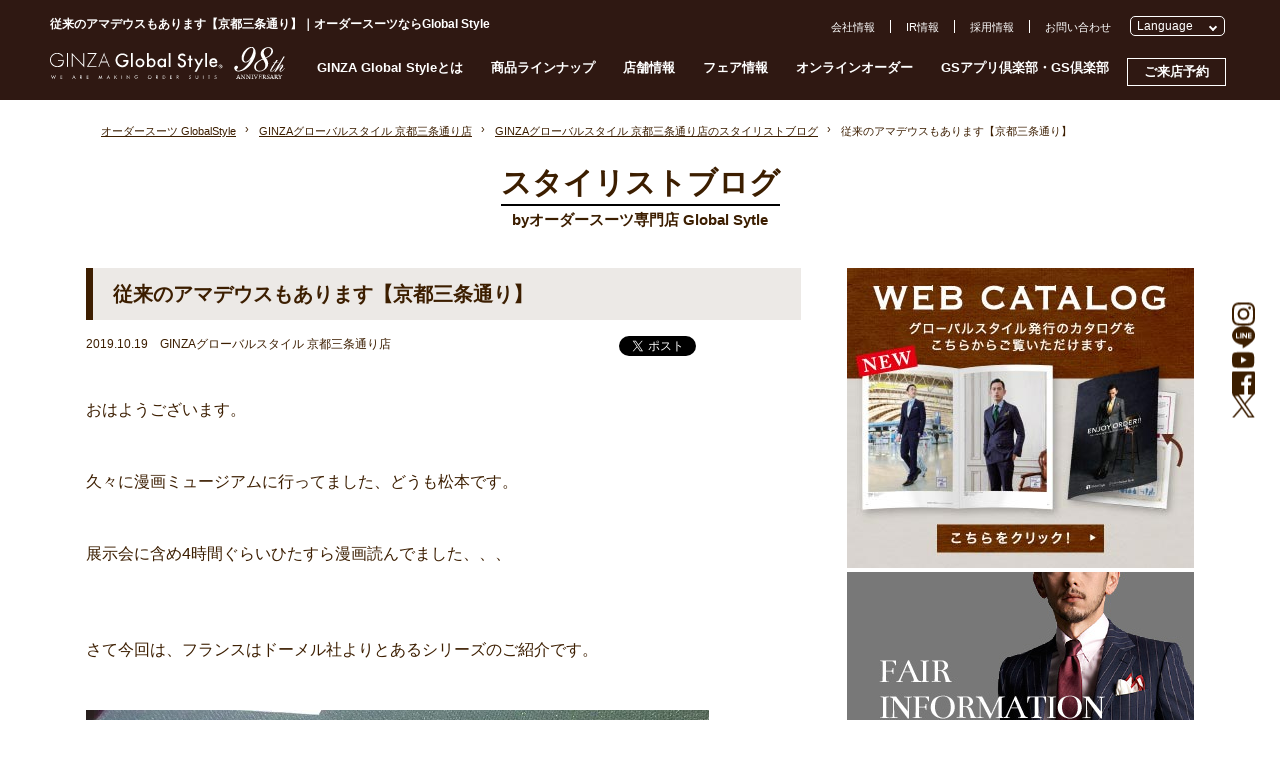

--- FILE ---
content_type: text/html; charset=UTF-8
request_url: https://www.global-style.jp/archives/174509
body_size: 20141
content:
<!DOCTYPE HTML>
<html lang="ja-JP">

<head prefix="og: http://ogp.me/ns# fb: http://ogp.me/ns/fb# article: http://ogp.me/ns/article#">
    <!-- Google Tag Manager -->
  <script>
    (function(w, d, s, l, i) {
      w[l] = w[l] || [];
      w[l].push({
        'gtm.start': new Date().getTime(),
        event: 'gtm.js'
      });
      var f = d.getElementsByTagName(s)[0],
        j = d.createElement(s),
        dl = l != 'dataLayer' ? '&l=' + l : '';
      j.async = true;
      j.src =
        'https://www.googletagmanager.com/gtm.js?id=' + i + dl;
      f.parentNode.insertBefore(j, f);
    })(window, document, 'script', 'dataLayer', 'GTM-NKRBH55');
  </script>
  <!-- End Google Tag Manager -->
  <script src="//msta.j-server.com/MSTA/LUC2GROSTY/js/msta.js"></script>
  <meta http-equiv="X-UA-Compatible" content="IE=edge">
  <meta charset="UTF-8">
      <title>従来のアマデウスもあります【京都三条通り】｜オーダースーツならGlobal Style（グローバルスタイル）</title>
        <meta name="robots" content="noindex,follow" />
    <meta name="description" content="従来のアマデウスもあります【京都三条通り】のページです。グローバルスタイル（Global Style）では、本格オーダースーツが1着2万円台～！約5,000種類の生地をリーズナブルな価格でご用意しております。">
  <meta name="keywords" content="オーダースーツ,東京,横浜,千葉,埼玉,静岡,名古屋,大阪,京都,神戸,広島,福岡,札幌,仙台,熊本">
  <meta name="viewport" content="width=device-width, initial-scale=1">
  <meta name="SKYPE_TOOLBAR" content="SKYPE_TOOLBAR_PARSER_COMPATIBLE">
  <meta name="format-detection" content="telephone=no">

  
    <link rel="canonical" href="https://www.global-style.jp/archives/174509">

      <meta property="og:type" content="website">
    <meta property="og:locale" content="ja_JP">
    <meta property="og:url" content="https://www.global-style.jp/archives/174509">
    <meta property="og:site_name" content="オーダースーツならGlobal Style">
    <meta property="og:title" content="従来のアマデウスもあります【京都三条通り】｜オーダースーツならGlobal Style">
    <meta property="og:description" content="従来のアマデウスもあります【京都三条通り】のページです。グローバルスタイル（Global Style）では、本格オーダースーツが1着2万円台～！約5,000種類の生地をリーズナブルな価格でご用意しております。">
          <meta property="og:image" content="https://www.global-style.jp/wwp/wp-content/uploads/2019/10/IMG_6319-1.jpg">  
      <meta name="twitter:card" content="summary_large_image">
    <meta name="twitter:site" content="https://www.global-style.jp/archives/174509">
    <meta name="twitter:title" content="従来のアマデウスもあります【京都三条通り】｜オーダースーツならGlobal Style">
    <meta name="twitter:description" content="従来のアマデウスもあります【京都三条通り】のページです。グローバルスタイル（Global Style）では、本格オーダースーツが1着2万円台～！約5,000種類の生地をリーズナブルな価格でご用意しております。">
          <meta name="twitter:image" content="https://www.global-style.jp/wwp/wp-content/uploads/2019/10/IMG_6319-1.jpg">  

  <meta name='robots' content='max-image-preview:large' />
<style id='classic-theme-styles-inline-css' type='text/css'>
/*! This file is auto-generated */
.wp-block-button__link{color:#fff;background-color:#32373c;border-radius:9999px;box-shadow:none;text-decoration:none;padding:calc(.667em + 2px) calc(1.333em + 2px);font-size:1.125em}.wp-block-file__button{background:#32373c;color:#fff;text-decoration:none}
</style>
<style id='global-styles-inline-css' type='text/css'>
body{--wp--preset--color--black: #000000;--wp--preset--color--cyan-bluish-gray: #abb8c3;--wp--preset--color--white: #ffffff;--wp--preset--color--pale-pink: #f78da7;--wp--preset--color--vivid-red: #cf2e2e;--wp--preset--color--luminous-vivid-orange: #ff6900;--wp--preset--color--luminous-vivid-amber: #fcb900;--wp--preset--color--light-green-cyan: #7bdcb5;--wp--preset--color--vivid-green-cyan: #00d084;--wp--preset--color--pale-cyan-blue: #8ed1fc;--wp--preset--color--vivid-cyan-blue: #0693e3;--wp--preset--color--vivid-purple: #9b51e0;--wp--preset--gradient--vivid-cyan-blue-to-vivid-purple: linear-gradient(135deg,rgba(6,147,227,1) 0%,rgb(155,81,224) 100%);--wp--preset--gradient--light-green-cyan-to-vivid-green-cyan: linear-gradient(135deg,rgb(122,220,180) 0%,rgb(0,208,130) 100%);--wp--preset--gradient--luminous-vivid-amber-to-luminous-vivid-orange: linear-gradient(135deg,rgba(252,185,0,1) 0%,rgba(255,105,0,1) 100%);--wp--preset--gradient--luminous-vivid-orange-to-vivid-red: linear-gradient(135deg,rgba(255,105,0,1) 0%,rgb(207,46,46) 100%);--wp--preset--gradient--very-light-gray-to-cyan-bluish-gray: linear-gradient(135deg,rgb(238,238,238) 0%,rgb(169,184,195) 100%);--wp--preset--gradient--cool-to-warm-spectrum: linear-gradient(135deg,rgb(74,234,220) 0%,rgb(151,120,209) 20%,rgb(207,42,186) 40%,rgb(238,44,130) 60%,rgb(251,105,98) 80%,rgb(254,248,76) 100%);--wp--preset--gradient--blush-light-purple: linear-gradient(135deg,rgb(255,206,236) 0%,rgb(152,150,240) 100%);--wp--preset--gradient--blush-bordeaux: linear-gradient(135deg,rgb(254,205,165) 0%,rgb(254,45,45) 50%,rgb(107,0,62) 100%);--wp--preset--gradient--luminous-dusk: linear-gradient(135deg,rgb(255,203,112) 0%,rgb(199,81,192) 50%,rgb(65,88,208) 100%);--wp--preset--gradient--pale-ocean: linear-gradient(135deg,rgb(255,245,203) 0%,rgb(182,227,212) 50%,rgb(51,167,181) 100%);--wp--preset--gradient--electric-grass: linear-gradient(135deg,rgb(202,248,128) 0%,rgb(113,206,126) 100%);--wp--preset--gradient--midnight: linear-gradient(135deg,rgb(2,3,129) 0%,rgb(40,116,252) 100%);--wp--preset--font-size--small: 13px;--wp--preset--font-size--medium: 20px;--wp--preset--font-size--large: 36px;--wp--preset--font-size--x-large: 42px;--wp--preset--spacing--20: 0.44rem;--wp--preset--spacing--30: 0.67rem;--wp--preset--spacing--40: 1rem;--wp--preset--spacing--50: 1.5rem;--wp--preset--spacing--60: 2.25rem;--wp--preset--spacing--70: 3.38rem;--wp--preset--spacing--80: 5.06rem;--wp--preset--shadow--natural: 6px 6px 9px rgba(0, 0, 0, 0.2);--wp--preset--shadow--deep: 12px 12px 50px rgba(0, 0, 0, 0.4);--wp--preset--shadow--sharp: 6px 6px 0px rgba(0, 0, 0, 0.2);--wp--preset--shadow--outlined: 6px 6px 0px -3px rgba(255, 255, 255, 1), 6px 6px rgba(0, 0, 0, 1);--wp--preset--shadow--crisp: 6px 6px 0px rgba(0, 0, 0, 1);}:where(.is-layout-flex){gap: 0.5em;}:where(.is-layout-grid){gap: 0.5em;}body .is-layout-flow > .alignleft{float: left;margin-inline-start: 0;margin-inline-end: 2em;}body .is-layout-flow > .alignright{float: right;margin-inline-start: 2em;margin-inline-end: 0;}body .is-layout-flow > .aligncenter{margin-left: auto !important;margin-right: auto !important;}body .is-layout-constrained > .alignleft{float: left;margin-inline-start: 0;margin-inline-end: 2em;}body .is-layout-constrained > .alignright{float: right;margin-inline-start: 2em;margin-inline-end: 0;}body .is-layout-constrained > .aligncenter{margin-left: auto !important;margin-right: auto !important;}body .is-layout-constrained > :where(:not(.alignleft):not(.alignright):not(.alignfull)){max-width: var(--wp--style--global--content-size);margin-left: auto !important;margin-right: auto !important;}body .is-layout-constrained > .alignwide{max-width: var(--wp--style--global--wide-size);}body .is-layout-flex{display: flex;}body .is-layout-flex{flex-wrap: wrap;align-items: center;}body .is-layout-flex > *{margin: 0;}body .is-layout-grid{display: grid;}body .is-layout-grid > *{margin: 0;}:where(.wp-block-columns.is-layout-flex){gap: 2em;}:where(.wp-block-columns.is-layout-grid){gap: 2em;}:where(.wp-block-post-template.is-layout-flex){gap: 1.25em;}:where(.wp-block-post-template.is-layout-grid){gap: 1.25em;}.has-black-color{color: var(--wp--preset--color--black) !important;}.has-cyan-bluish-gray-color{color: var(--wp--preset--color--cyan-bluish-gray) !important;}.has-white-color{color: var(--wp--preset--color--white) !important;}.has-pale-pink-color{color: var(--wp--preset--color--pale-pink) !important;}.has-vivid-red-color{color: var(--wp--preset--color--vivid-red) !important;}.has-luminous-vivid-orange-color{color: var(--wp--preset--color--luminous-vivid-orange) !important;}.has-luminous-vivid-amber-color{color: var(--wp--preset--color--luminous-vivid-amber) !important;}.has-light-green-cyan-color{color: var(--wp--preset--color--light-green-cyan) !important;}.has-vivid-green-cyan-color{color: var(--wp--preset--color--vivid-green-cyan) !important;}.has-pale-cyan-blue-color{color: var(--wp--preset--color--pale-cyan-blue) !important;}.has-vivid-cyan-blue-color{color: var(--wp--preset--color--vivid-cyan-blue) !important;}.has-vivid-purple-color{color: var(--wp--preset--color--vivid-purple) !important;}.has-black-background-color{background-color: var(--wp--preset--color--black) !important;}.has-cyan-bluish-gray-background-color{background-color: var(--wp--preset--color--cyan-bluish-gray) !important;}.has-white-background-color{background-color: var(--wp--preset--color--white) !important;}.has-pale-pink-background-color{background-color: var(--wp--preset--color--pale-pink) !important;}.has-vivid-red-background-color{background-color: var(--wp--preset--color--vivid-red) !important;}.has-luminous-vivid-orange-background-color{background-color: var(--wp--preset--color--luminous-vivid-orange) !important;}.has-luminous-vivid-amber-background-color{background-color: var(--wp--preset--color--luminous-vivid-amber) !important;}.has-light-green-cyan-background-color{background-color: var(--wp--preset--color--light-green-cyan) !important;}.has-vivid-green-cyan-background-color{background-color: var(--wp--preset--color--vivid-green-cyan) !important;}.has-pale-cyan-blue-background-color{background-color: var(--wp--preset--color--pale-cyan-blue) !important;}.has-vivid-cyan-blue-background-color{background-color: var(--wp--preset--color--vivid-cyan-blue) !important;}.has-vivid-purple-background-color{background-color: var(--wp--preset--color--vivid-purple) !important;}.has-black-border-color{border-color: var(--wp--preset--color--black) !important;}.has-cyan-bluish-gray-border-color{border-color: var(--wp--preset--color--cyan-bluish-gray) !important;}.has-white-border-color{border-color: var(--wp--preset--color--white) !important;}.has-pale-pink-border-color{border-color: var(--wp--preset--color--pale-pink) !important;}.has-vivid-red-border-color{border-color: var(--wp--preset--color--vivid-red) !important;}.has-luminous-vivid-orange-border-color{border-color: var(--wp--preset--color--luminous-vivid-orange) !important;}.has-luminous-vivid-amber-border-color{border-color: var(--wp--preset--color--luminous-vivid-amber) !important;}.has-light-green-cyan-border-color{border-color: var(--wp--preset--color--light-green-cyan) !important;}.has-vivid-green-cyan-border-color{border-color: var(--wp--preset--color--vivid-green-cyan) !important;}.has-pale-cyan-blue-border-color{border-color: var(--wp--preset--color--pale-cyan-blue) !important;}.has-vivid-cyan-blue-border-color{border-color: var(--wp--preset--color--vivid-cyan-blue) !important;}.has-vivid-purple-border-color{border-color: var(--wp--preset--color--vivid-purple) !important;}.has-vivid-cyan-blue-to-vivid-purple-gradient-background{background: var(--wp--preset--gradient--vivid-cyan-blue-to-vivid-purple) !important;}.has-light-green-cyan-to-vivid-green-cyan-gradient-background{background: var(--wp--preset--gradient--light-green-cyan-to-vivid-green-cyan) !important;}.has-luminous-vivid-amber-to-luminous-vivid-orange-gradient-background{background: var(--wp--preset--gradient--luminous-vivid-amber-to-luminous-vivid-orange) !important;}.has-luminous-vivid-orange-to-vivid-red-gradient-background{background: var(--wp--preset--gradient--luminous-vivid-orange-to-vivid-red) !important;}.has-very-light-gray-to-cyan-bluish-gray-gradient-background{background: var(--wp--preset--gradient--very-light-gray-to-cyan-bluish-gray) !important;}.has-cool-to-warm-spectrum-gradient-background{background: var(--wp--preset--gradient--cool-to-warm-spectrum) !important;}.has-blush-light-purple-gradient-background{background: var(--wp--preset--gradient--blush-light-purple) !important;}.has-blush-bordeaux-gradient-background{background: var(--wp--preset--gradient--blush-bordeaux) !important;}.has-luminous-dusk-gradient-background{background: var(--wp--preset--gradient--luminous-dusk) !important;}.has-pale-ocean-gradient-background{background: var(--wp--preset--gradient--pale-ocean) !important;}.has-electric-grass-gradient-background{background: var(--wp--preset--gradient--electric-grass) !important;}.has-midnight-gradient-background{background: var(--wp--preset--gradient--midnight) !important;}.has-small-font-size{font-size: var(--wp--preset--font-size--small) !important;}.has-medium-font-size{font-size: var(--wp--preset--font-size--medium) !important;}.has-large-font-size{font-size: var(--wp--preset--font-size--large) !important;}.has-x-large-font-size{font-size: var(--wp--preset--font-size--x-large) !important;}
.wp-block-navigation a:where(:not(.wp-element-button)){color: inherit;}
:where(.wp-block-post-template.is-layout-flex){gap: 1.25em;}:where(.wp-block-post-template.is-layout-grid){gap: 1.25em;}
:where(.wp-block-columns.is-layout-flex){gap: 2em;}:where(.wp-block-columns.is-layout-grid){gap: 2em;}
.wp-block-pullquote{font-size: 1.5em;line-height: 1.6;}
</style>
<link rel="alternate" type="application/json+oembed" href="https://www.global-style.jp/wp-json/oembed/1.0/embed?url=https%3A%2F%2Fwww.global-style.jp%2Farchives%2F174509" />
<link rel="alternate" type="text/xml+oembed" href="https://www.global-style.jp/wp-json/oembed/1.0/embed?url=https%3A%2F%2Fwww.global-style.jp%2Farchives%2F174509&#038;format=xml" />
		<style type="text/css" id="wp-custom-css">
			/*
画像枠線
*/
img.ecgrid {border: solid 10px #ffffff;}		</style>
		
  <link rel="icon" href="https://www.global-style.jp/favicon.ico">
  <link rel="stylesheet" href="/common/js/vender/slick.css">
      <link rel="stylesheet" href="/common/css/style.css?1766652221">
      <link rel="stylesheet" href="/common/css/blog.css?v=1732689938">
  
  <script src="https://ajax.googleapis.com/ajax/libs/jquery/1.11.1/jquery.min.js"></script>
  <script>
    window.jQuery || document.write('<script src="common/js/jquery-1.11.1.min.js"><\/script>')
  </script>

  </head>

<body>
      <!-- Google Tag Manager (noscript) -->
    <noscript><iframe src="https://www.googletagmanager.com/ns.html?id=GTM-NKRBH55"
        height="0" width="0" style="display:none;visibility:hidden"></iframe></noscript>
    <!-- End Google Tag Manager (noscript) -->

    
<div id="mm-overlay"></div>
<header id="header">
  <div class="inner pc" id="header-inner">
          <h1 class="pc">従来のアマデウスもあります【京都三条通り】｜オーダースーツならGlobal Style</h1>
        <div id="header-logo"><a href="/"><img src="/common/img/logo-98th.svg" alt="オーダースーツならGlobal Style（グローバルスタイル）"></a></div>
    <nav id="gnav" class="pc">
      <ul class="clearfix">
        <li><a href="#" id="gn-about" data-mm="about">GINZA Global Styleとは</a></li>
        <li><a href="#" id="gn-lineup" data-mm="lineup">商品ラインナップ</a></li>
        <li><a href="#" id="gn-shop" data-mm="shop">店舗情報</a></li>
        <li><a href="/fair/" id="gn-fair">フェア情報</a></li>
        <li><a href="/online-order/" id="gn-oo" rel="nofollow">オンラインオーダー</a></li>
        <li><a href="/gsclub/" id="gn-club" rel="nofollow">GSアプリ倶楽部・GS倶楽部</a></li>
        <li><a href="/form/pfr_reserve/" id="gn-reserve" rel="nofollow">ご来店予約</a></li>
      </ul>
    </nav>

    <div id="header-submenu-row">
      <ul id="header-submenu" class="pc clearfix">
        <li class="br"><a href="/corporate/">会社情報</a></li>
        <li class="br"><a href="/corporate/ir/" rel="nofollow">IR情報</a></li>
        <li class="br"><a href="/corporate/recruit/global-style/">採用情報</a></li>
        <li><a href="/form/contact/" rel="nofollow">お問い合わせ</a></li>
      </ul>

      <div id="pc_msta_langArea">
        <div class="msta_langAreaTitle">Language</div>
        <ul class="msta_menu">
            <li><input type="radio" name="lang" id="lang_ja" value="msta_lang_ja"><label for="lang_ja"><olang>日本語</olang></label></li>
            <li><input type="radio" name="lang" id="lang_en" value="msta_lang_en"><label for="lang_en"><olang>English</olang></label></li>
            <li><input type="radio" name="lang" id="lang_zh" value="msta_lang_zh"><label for="lang_zh"><olang>简体中文</olang></label></li>
            <li><input type="radio" name="lang" id="lang_tw" value="msta_lang_tw"><label for="lang_tw"><olang>繁體中文</olang></label></li>
            <li><input type="radio" name="lang" id="lang_ko" value="msta_lang_ko"><label for="lang_ko"><olang>한국어</olang></label></li>
        </ul>
      </div>

    </div>
  </div>

  <div id="megamenu" class="pc">
    <div class="box" id="mm-about">
      <div class="inner">
        <ul class="clearfix">
          <li><a href="/message/" rel="nofollow">GINZA Global Styleとは</a></li>
          <li><a href="/flow/" rel="nofollow">ご注文の流れ</a></li>
          <li><a href="/faq/">よくある質問</a></li>
          <li><a href="/leadtime/" rel="nofollow">仕上がりスケジュール</a></li>
          <!--li><a href="/stylist/">スタイリスト紹介</a></li-->
          <li><a href="/style-book/">スタイルブック</a></li>
          <li><a href="/private-fitting-room/" rel="nofollow">プライベート<br>フィッティングルーム</a></li>
          <li><a href="/catalog/" rel="nofollow">ウェブカタログ</a></li>
          <li><a href="/lp/gachi-suit/" rel="nofollow">ガチスーツ!!</a></li>
        </ul>
      </div>
    </div>
    <div class="box" id="mm-lineup">
      <div class="inner">
        <ul id="mm-lineup-tab" class="">
          <li data-type="mens" class="current">MENS</li>
          <li data-type="ladies">LADIES</li>
          <li data-type="others">OTHERS</li>
        </ul>
        <ul class="clearfix mm-lineup active" id="mm-lineup-mens">
          <li><a href="/lineup/suits/" id="gnav-suits">オーダースーツ</a></li>
          <li><a href="/lineup/jacket/" id="gnav-jacket">オーダージャケット</a></li>
          <li><a href="/lineup/premium-order/" id="gnav-premium-order">プレミアムオーダー</a></li>
          <li><a href="/model/kaiserpremium/" id="gnav-kaiserpremium">カイザープレミアムモデル</a></li>
          <li><a href="/model/sartoria/" id="gnav-kaiser">サルトリアモデル（KAISER）</a></li>
          <li><a href="/lineup/formalsuits/mens/" id="gnav-formalsuits">メンズフォーマル<br>オーダースーツ</a></li>
          <li><a href="/lineup/formal/" id="gnav-formal">ブライダルオーダースーツ</a></li>
          <li><a href="/lineup/setup/" id="gnav-setup">オーダーセットアップ</a></li>
          <li><a href="/lineup/shirt/" id="gnav-shirt">オーダーシャツ</a></li>
          <li><a href="/lineup/coat/" id="gnav-coat">オーダーコート</a></li>
          <li><a href="/lineup/mens-knit/" id="gnav-mens-knit">オーダーニット(メンズ)</a></li>
          <li><a href="/lineup/berwick/" id="gnav-berwick">バーウィック</a></li>
          <li><a href="/lineup/shoes/" id="gnav-shoes">オーダーシューズ</a></li>
          <li><a href="/lineup/tie-chief/" id="gnav-tie-chief">ネクタイ・チーフ</a></li>
        </ul>
        <ul class="clearfix mm-lineup" id="mm-lineup-ladies">
          <li><a href="/lineup/ladies-suits/" id="gnav-lsuits">レディースオーダースーツ</a></li>
          <li><a href="/lineup/formalsuits/ladies/" id="gnav-ladies-formal">レディースブラック<br>フォーマルオーダースーツ</a></li>
          <li><a href="/lineup/ladies-shirts/" id="gnav-ladies-shirts">オーダーシャツ(レディース)</a></li>
          <li><a href="/lineup/ladies-blouse/" id="gnav-blouse">オーダーブラウス<br>(レディース)</a></li>
          <li><a href="/lineup/ladies-coat/" id="gnav-coat-ladies">オーダーコート(レディース)</a></li>
          <li><a href="/lineup/ladies-knit/" id="gnav-ladies-knit">オーダーニット(レディース)</a></li>
          <li><a href="/lineup/berwick/" id="gnav-ladies-berwick">バーウィック</a></li>
          <li><a href="/lineup/pumps/" id="gnav-pumps">オーダーパンプス</a></li>
        </ul>
        <ul class="clearfix mm-lineup" id="mm-lineup-others">
          <li><a href="/lineup/kids-junior/" id="gnav-kids-junior">オーダースーツ<br>(キッズ・ジュニア)</a></li>
          <li><a href="/giftticket/" id="gnav-giftticket">ギフト券</a></li>
          <li><a href="/lineup/hanger/" id="gnav-hanger">オリジナルハンガー</a></li>
        </ul>

      </div>
    </div>
    <div class="box" id="mm-shop">
      <div class="inner">
        <ul id="mm-shop-tab" class="">
          <li data-area="sapporo">札幌</li>
          <li data-area="sendai">仙台</li>
          <li data-area="tokyo" class="current">東京</li>
          <li data-area="yokohama">横浜</li>
          <li data-area="saitama">埼玉</li>
          <li data-area="chiba">千葉</li>
          <li data-area="shizuoka">静岡</li>
          <li data-area="nagoya">名古屋</li>
          <li data-area="osaka">大阪</li>
          <li data-area="nara">奈良</li>
          <li data-area="kyoto">京都</li>
          <li data-area="kobe">神戸</li>
          <li data-area="hiroshima">広島</li>
          <li data-area="fukuoka">福岡</li>
          <li data-area="kumamoto">熊本</li>
          <li class="list notab"><a href="/shop/">店舗一覧へ</a></li>
        </ul>
        <ul class="clearfix mm-shop" id="mm-shop-sapporo">
          <li><a href="/shop/sapporo-parco" id="gnav-shop-sapporopalco">GINZAグローバルスタイル<br>札幌パルコ店</a></li>
        </ul>
        <ul class="clearfix mm-shop" id="mm-shop-sendai">
          <li><a href="/shop/kurax-sendai" id="gnav-shop-kurax-sendai">GINZAグローバルスタイル<br>・コンフォート<br>クラックス仙台店</a></li>
        </ul>
        <ul class="clearfix mm-shop active" id="mm-shop-tokyo">
          <li><a href="/shop/ginza-premium" id="gnav-shop-ginza-premium">GINZAグローバルスタイル<br>PREMIUM 銀座本店</a></li>
          <li><a href="/shop/omotesando" id="gnav-shop-omotesando">GINZAグローバルスタイル<br>PREMIUM 表参道店</a></li>
          <li><a href="/shop/shinjuku3" id="gnav-shop-shinjuku3">GINZAグローバルスタイル<br>PREMIUM 新宿3丁目店</a></li>

          <li><a href="/shop/marunouchihonten" id="gnav-shop-marunouchihonten">Premium Marunouchi 本店</a></li>
          <li><a href="/shop/midtown-yaesu" id="gnav-shop-midtown-yaesu">GINZAグローバルスタイル<br>・コンフォート<br>東京ミッドタウン八重洲店</a></li>
          <li><a href="/shop/ginzashinhonten" id="gnav-shop-ginzanishikan">GINZAグローバルスタイル<br>銀座新本店</a></li>
          <li><a href="/shop/ginzahonten" id="gnav-shop-ginzahonten">GINZAグローバルスタイル<br>銀座本店・本館</a></li>
          <li><a href="/shop/ginza5" id="gnav-shop-ginza5">GINZAグローバルスタイル<br>銀座5丁目店</a></li>
          <li><a href="/shop/kanda" id="gnav-shop-kanda">GINZAグローバルスタイル<br>神田中央通り店</a></li>
          <li><a href="/shop/shinjuku" id="gnav-shop-shinjuku">グローバルスタイル<br>新宿南口店</a></li>
          <li><a href="/shop/ikebukuroeast" id="gnav-shop-ikebukuroeast">GINZAグローバルスタイル<br>池袋東口店</a></li>
          <li><a href="/shop/kichijoji" id="gnav-shop-kichijoji">GINZAグローバルスタイル<br>・コンフォート<br>吉祥寺店</a></li>
          <li><a href="/shop/tachikawa" id="gnav-shop-tachikawa">GINZAグローバルスタイル<br>・コンフォート<br>立川髙島屋S.C.店</a></li>
          <li><a href="/shop/machida" id="gnav-shop-machida">GINZAグローバルスタイル<br>・コンフォート<br>町田東急ツインズ店</a></li>

        </ul>
        <!--Yokohama-->
        <ul class="clearfix mm-shop" id="mm-shop-yokohama">
          <li><a href="/shop/yokohama-sky" id="gnav-shop-yokohama-sky">Premium Marunouchi<br>横浜スカイビル店</a></li>
          <li><a href="/shop/yokohamanishiguchi" id="gnav-shop-yokohamanishiguchi">GINZAグローバルスタイル<br>・コンフォート<br>横浜西口店</a></li>
        </ul>

        <!--Saitama-->
        <ul class="clearfix mm-shop" id="mm-shop-saitama">
          <li><a href="/shop/omiya" id="gnav-shop-omiya">GINZAグローバルスタイル<br>・コンフォート<br>大宮門街店</a></li>
          <li><a href="/shop/urawa" id="gnav-shop-urawa">GINZAグローバルスタイル<br>・コンフォート<br>浦和パルコ店</a></li>
        </ul>
        <!--Chiba-->
        <ul class="clearfix mm-shop" id="mm-shop-chiba">
          <li><a href="/shop/chiba-biccamera" id="gnav-shop-chiba-biccamera">GINZAグローバルスタイル・コンフォート ビックカメラ千葉駅前店</a></li>
        </ul>
        <!--Shizuoka-->
        <ul class="clearfix mm-shop" id="mm-shop-shizuoka">
          <li><a href="/shop/shizuoka" id="gnav-shop-shizuoka">GINZAグローバルスタイル<br>・コンフォート<br>静岡呉服町店</a></li>
        </ul>
        <!--Osaka-->
        <ul class="clearfix mm-shop" id="mm-shop-osaka">
          <li><a href="/shop/kitte-osaka" id="gnav-shop-kitte-osaka">GINZAグローバルスタイル<br>PREMIUM KITTE大阪店</a></li>
          <li><a href="/shop/nambaparks" id="gnav-shop-nambaparks">GINZAグローバルスタイル<br>PREMIUM なんばパークス店</a></li>
          <li><a href="/shop/grandfront-osaka" id="gnav-shop-grandfront">GINZAグローバルスタイル<br>グランフロント大阪店</a></li>
          <li><a href="/shop/diamor-osaka" id="gnav-shop-diamor-osaka">GINZAグローバルスタイル<br>ディアモール大阪店</a></li>
          <li><a href="/shop/honmachi" id="gnav-shop-honmachi">GINZAグローバルスタイル<br>大阪本町店</a></li>
          <li><a href="/shop/nambaskyo" id="gnav-shop-nambaskyo">GINZAグローバルスタイル<br>なんばスカイオ店</a></li>
          <li><a href="/shop/hirakata-mall" id="gnav-shop-hirakata-mall">GINZAグローバルスタイル<br>・コンフォート<br>枚方モール店</a></li>
          <li><a href="/shop/lalaport-izumi" id="gnav-shop-lalaport-izumi">GINZAグローバルスタイル<br>・コンフォート<br>ららぽーと和泉店</a></li>
        </ul>
        <!--Nara-->
        <ul class="clearfix mm-shop" id="mm-shop-nara">
          <li><a href="/shop/narafamily" id="gnav-shop-narafamily">GINZAグローバルスタイル<br>・コンフォート<br>ならファミリー近鉄奈良店</a></li>
        </ul>
        <!--Kyoto-->
        <ul class="clearfix mm-shop" id="mm-shop-kyoto">
          <li><a href="/shop/kyotoshijo" id="gnav-shop-kyotoshijo">GINZAグローバルスタイル<br>京都四条店</a></li>
        </ul>
        <!--Kobe-->
        <ul class="clearfix mm-shop" id="mm-shop-kobe">
          <li><a href="/shop/kobe" id="gnav-shop-kobe">GINZAグローバルスタイル<br>PREMIUM 神戸三宮店</a></li>
        </ul>
        <!--Nagoya-->
        <ul class="clearfix mm-shop" id="mm-shop-nagoya">
          <li><a href="/shop/nagoya-hirokoji" id="gnav-shop-nagoya-hirokoji">GINZAグローバルスタイル<br>PREMIUM 名古屋広小路通り店</a></li>
          <li><a href="/shop/dainagoyabuilding" id="gnav-shop-dainagoyabuilding">GINZAグローバルスタイル<br>・コンフォート<br>大名古屋ビルヂング店</a></li>
          <li><a href="/shop/nagoyacentral" id="gnav-shop-nagoyacentral">GINZAグローバルスタイル<br>名古屋セントラルパーク店</a></li>
        </ul>
        <!--hiroshima-->
        <ul class="clearfix mm-shop" id="mm-shop-hiroshima">
          <li><a href="/shop/hiroshima" id="gnav-shop-hiroshima">GINZAグローバルスタイル<br>・コンフォート<br>広島パルコ新館店</a></li>
        </ul>
        <!--Fukuoka-->
        <ul class="clearfix mm-shop" id="mm-shop-fukuoka">
          <li><a href="/shop/fukuokatenjin" id="gnav-shop-fukuokatenjin">GINZAグローバルスタイル<br>PREMIUM 福岡天神店</a></li>
          <li><a href="/shop/fukuokahakata" id="gnav-shop-fukuokahakata">GINZAグローバルスタイル<br>・コンフォート<br>博多駅中央街店</a></li>
          <li><a href="/shop/kitakyusyu" id="gnav-shop-kitakyusyu">GINZAグローバルスタイル<br>・コンフォート<br>セントシティ北九州店</a></li>
        </ul>
        <!--kumamoto-->
        <ul class="clearfix mm-shop" id="mm-shop-kumamoto">
          <li><a href="/shop/kumamoto" id="gnav-shop-kumamoto">GINZAグローバルスタイル<br>・コンフォート<br>COCOSA熊本店</a></li>
        </ul>
      </div>
    </div>
  </div>

  <div id="sp_msta_langArea">
    <div class="msta_langblck">
      <div class="icon"><img src="/common/img/lang-icon-w.svg" alt=""></div>
      <div class="msta_langAreaTitle">Language</div>
    </div>

    <ul class="msta_menu">
        <li><input type="radio" name="lang" id="lang_ja" value="msta_lang_ja"><label for="lang_ja"><olang>日本語</olang></label></li>
        <li><input type="radio" name="lang" id="lang_en" value="msta_lang_en"><label for="lang_en"><olang>English</olang></label></li>
        <li><input type="radio" name="lang" id="lang_zh" value="msta_lang_zh"><label for="lang_zh"><olang>简体中文</olang></label></li>
        <li><input type="radio" name="lang" id="lang_tw" value="msta_lang_tw"><label for="lang_tw"><olang>繁體中文</olang></label></li>
        <li><input type="radio" name="lang" id="lang_ko" value="msta_lang_ko"><label for="lang_ko"><olang>한국어</olang></label></li>
    </ul>
  </div>

  <div id="sp-header" class="sp">
    <div id="sp-header-top" class="">
      <div class="header-top-layout">
        <div id="header-logo"><a href="/"><img src="/common/img/logo-98th.svg"></a></div>
        <div id="sp-menu-icon">
          <span class="hm"></span><span class="hm"></span><span class="hm"></span>
          <svg class="icon_style jp">
            <use xlink:href="/common/img/header-common.svg?v=20241201#nav-menu" />
          </svg>
          <svg class="icon_style en">
            <use xlink:href="/common/img/header-common-en.svg?v=20241201#nav-menu" />
          </svg>
        </div>
      </div>
              <h1>従来のアマデウスもあります【京都三条通り】｜オーダースーツならGlobal Style</h1>
          </div>
          <div id="sp-ui">
        <div id="sp-header-menu">
          <ul class="jp-menu">
            <li id="shm3"><a href="/style-book/"><svg class="icon_style">
                  <use xlink:href="/common/img/header-common.svg?v=20241202#nav-book" />
                </svg></a></li>
            <li id="shm2"><a href="/fair/"><svg class="icon_style">
                  <use xlink:href="/common/img/header-common.svg?v=20241202#nav-fair" />
                </svg></a></li>
            <li id="shm1"><a href="/leadtime/" rel="nofollow"><svg class="icon_style">
                  <use xlink:href="/common/img/header-common.svg?v=20241202#nav-schedule" />
                </svg></a></li>
            <li id="shm5"><a href="/form/pfr_reserve/" rel="nofollow"><svg class="icon_style">
                  <use xlink:href="/common/img/header-common.svg?v=20241202#nav-reserve" />
                </svg></a></li>
            <li id="shm4"><a href="/shop/"><svg class="icon_style">
                  <use xlink:href="/common/img/header-common.svg?v=20241202#nav-access" />
                </svg></a></li>
            <li id="shm7"><a href="/online-order/" rel="nofollow"><svg class="icon_style">
                  <use xlink:href="/common/img/header-common.svg?v=20241202#nav-order" />
                </svg></a></li>
            <li id="shm8"><a href="/corporate/ir/" rel="nofollow"><svg class="icon_style">
                  <use xlink:href="/common/img/header-common.svg?v=20241202#nav-ir" />
                </svg></a></li>
            <!-- <li id="shm6"><span class="hm"></span><span class="hm"></span><span class="hm"></span><svg class="icon_style">
                <use xlink:href="/common/img/header-common.svg?v=20241202#nav-icon06" />
              </svg></li> -->
          </ul>
          <ul class="en-menu">
            <li id="shm3"><a href="/style-book/"><svg class="icon_style">
                  <use xlink:href="/common/img/header-common-en.svg?v=20240405#nav-icon01" />
                </svg></a></li>
            <li id="shm2"><a href="/fair/"><svg class="icon_style">
                  <use xlink:href="/common/img/header-common-en.svg?v=20240402#nav-icon02" />
                </svg></a></li>
            <li id="shm1"><a href="/leadtime/" rel="nofollow"><svg class="icon_style">
                  <use xlink:href="/common/img/header-common-en.svg?v=20240402#nav-icon03" />
                </svg></a></li>
            <li id="shm5"><a href="/form/pfr_reserve/" rel="nofollow"><svg class="icon_style">
                  <use xlink:href="/common/img/header-common-en.svg?v=20240402#nav-icon04" />
                </svg></a></li>
            <li id="shm4"><a href="/shop/"><svg class="icon_style">
                  <use xlink:href="/common/img/header-common-en.svg?v=20240402#nav-icon05" />
                </svg></a></li>
            <li id="shm7"><a href="/online-order/" rel="nofollow"><svg class="icon_style">
                  <use xlink:href="/common/img/header-common-en.svg?v=20240402#nav-icon06" />
                </svg></a></li>
            <li id="shm8"><a href="/corporate/ir/" rel="nofollow"><svg class="icon_style">
                  <use xlink:href="/common/img/header-common-en.svg?v=20240403#nav-ir" />
                </svg></a></li>
            <!-- <li id="shm6"><span class="hm"></span><span class="hm"></span><span class="hm"></span><svg class="icon_style">
                <use xlink:href="/common/img/header-common-en.svg?v=20240402#nav-menu" />
              </svg></li> -->
          </ul>
        </div>

        <div id="sp-menu">
          <nav>
            <div style="padding: 0 10%;">
            <a href="/corporate/contact/">
            <img src="/corporate/images/contact-banner.svg" alt="店舗開発のご紹介はこちら" loading="lazy">
            </a>
            </div>
            <ul>
              <li><a href="/">ホーム</a></li>
              <li><span class="title">GINZA Global Styleとは</span>
                <ul class="submenu">
                  <li><a href="/message/" rel="nofollow">GINZA Global Styleとは</a></li>
                  <!--li><a href="/stylist/">スタイリスト紹介</a></li-->
                  <li><a href="/private-fitting-room/" rel="nofollow">プライベートフィッティングルーム</a></li>
                  <li><a href="/gsclub/" rel="nofollow">GSアプリ倶楽部・GS倶楽部</a></li>
                  <li><a href="/catalog/" rel="nofollow">ウェブカタログ</a></li>
                </ul>
              </li>
              <li><a href="/lp/gachi-suit/" rel="nofollow">ガチスーツ特集ページ</a></li>
              <li><a href="/members/" rel="nofollow">会員様・リピーター様 専用サービス</a></li>
              <li><span class="title">オーダーについて</span>
                <ul class="submenu">
                  <li><a href="/flow/" rel="nofollow">ご注文の流れ</a></li>
                  <li><a href="/leadtime/" rel="nofollow">仕上がりスケジュール</a></li>
                  <li><a href="/faq/">よくある質問</a></li>
                  <li><a href="/guarantees/">安心保証について</a></li>
                </ul>
              </li>
              <li><a href="/fair/">お得なフェア情報</a></li>
              <li><span class="title">店舗情報</span>
                <ul class="submenu shop-area">
                  <li><span class="title shop-area-title">札幌</span>
                    <ul class="submenu">
                      <li><a href="/shop/sapporo-parco">札幌パルコ店</a></li>
                    </ul>
                  </li>
                  <li><span class="title shop-area-title">仙台</span>
                    <ul class="submenu">
                      <li><a href="/shop/kurax-sendai">クラックス仙台店</a></li>
                    </ul>
                  </li>
                  <li><span class="title shop-area-title">東京</span>
                    <ul class="submenu">
                      <li><a href="/shop/ginza-premium">PREMIUM 銀座本店</a></li>
                      <li><a href="/shop/omotesando">PREMIUM 表参道店</a></li>
                      <li><a href="/shop/shinjuku3">PREMIUM 新宿3丁目店</a></li>
                      <li><a href="/shop/marunouchihonten">Premium Marunouchi 本店</a></li>
                      <li><a href="/shop/midtown-yaesu">東京ミッドタウン八重洲店</a></li>
                      <li><a href="/shop/ginzashinhonten">銀座新本店</a></li>
                      <li><a href="/shop/ginzahonten">銀座本店・本館</a></li>
                      <li><a href="/shop/ginza5">銀座5丁目店</a></li>
                      <li><a href="/shop/kanda">神田中央通り店</a></li>
                      <li><a href="/shop/shinjuku">新宿南口店</a></li>
                      <li><a href="/shop/ikebukuroeast">池袋東口店</a></li>
                      <li><a href="/shop/kichijoji">吉祥寺店</a></li>
                      <li><a href="/shop/tachikawa">立川髙島屋S.C.店</a></li>
                      <li><a href="/shop/machida">町田東急ツインズ店</a></li>
                    </ul>
                  </li>
                  <li><span class="title shop-area-title">横浜</span>
                    <ul class="submenu">
                      <li><a href="/shop/yokohama-sky">Premium Marunouchi 横浜スカイビル店</a></li>
                      <li><a href="/shop/yokohamanishiguchi">横浜西口店</a></li>
                    </ul>
                  </li>
                  <li><span class="title shop-area-title">埼玉</span>
                    <ul class="submenu">
                      <li><a href="/shop/omiya">大宮門街店</a></li>
                      <li><a href="/shop/urawa">浦和パルコ店</a></li>
                    </ul>
                  </li>
                  <li><span class="title shop-area-title">千葉</span>
                    <ul class="submenu">
                      <li><a href="/shop/chiba-biccamera">ビックカメラ千葉駅前店</a></li>
                    </ul>
                  </li>
                  <li><span class="title shop-area-title">静岡</span>
                    <ul class="submenu">
                      <li><a href="/shop/shizuoka">静岡呉服町店</a></li>
                    </ul>
                  </li>
                  <li><span class="title shop-area-title">名古屋</span>
                    <ul class="submenu">
                      <li><a href="/shop/nagoya-hirokoji">PREMIUM 名古屋広小路通り店</a></li>
                      <li><a href="/shop/dainagoyabuilding">大名古屋ビルヂング店</a></li>
                      <li><a href="/shop/nagoyacentral">名古屋セントラルパーク店</a></li>
                    </ul>
                  </li>
                  <li><span class="title shop-area-title">大阪</span>
                    <ul class="submenu">
                      <li><a href="/shop/kitte-osaka">PREMIUM KITTE大阪店</a></li>
                      <li><a href="/shop/nambaparks">PREMIUM なんばパークス店</a></li>
                      <li><a href="/shop/grandfront-osaka">グランフロント大阪店</a></li>
                      <li><a href="/shop/diamor-osaka">ディアモール大阪店</a></li>
                      <li><a href="/shop/honmachi">大阪本町店</a></li>
                      <li><a href="/shop/nambaskyo">なんばスカイオ店</a></li>
                      <li><a href="/shop/hirakata-mall">枚方モール店</a></li>
                      <li><a href="/shop/lalaport-izumi">ららぽーと和泉店</a></li>
                    </ul>
                  </li>
                  <li><span class="title shop-area-title">奈良</span>
                    <ul class="submenu">
                      <li><a href="/shop/narafamily">ならファミリー近鉄奈良店</a></li>
                    </ul>
                  </li>
                  <li><span class="title shop-area-title">京都</span>
                    <ul class="submenu">
                      <li><a href="/shop/kyotoshijo">京都四条店</a></li>
                    </ul>
                  </li>
                  <li><span class="title shop-area-title">神戸</span>
                    <ul class="submenu">
                      <li><a href="/shop/kobe">PREMIUM 神戸三宮店</a></li>
                    </ul>
                  </li>
                  <li><span class="title shop-area-title">広島</span>
                    <ul class="submenu">
                      <li><a href="/shop/hiroshima">広島パルコ新館店</a></li>
                    </ul>
                  </li>
                  <li><span class="title shop-area-title">福岡</span>
                    <ul class="submenu">
                      <li><a href="/shop/fukuokatenjin">PREMIUM 福岡天神店</a></li>
                      <li><a href="/shop/fukuokahakata">博多駅中央街店</a></li>
                      <li><a href="/shop/kitakyusyu">セントシティ北九州店</a></li>
                    </ul>
                  </li>
                  <li><span class="title shop-area-title">熊本</span>
                    <ul class="submenu">
                      <li><a href="/shop/kumamoto">COCOSA熊本店</a></li>
                    </ul>
                  </li>
                </ul>
              </li>
              <li><span class="title">商品ラインナップ</span>
                <ul class="submenu">
                  <li><a href="/lineup/suits/">オーダースーツ</a></li>
                  <li><a href="/lineup/jacket/">オーダージャケット</a></li>
                  <li><a href="/lineup/premium-order/">プレミアムオーダー</a></li>
                  <li><a href="/model/kaiserpremium/">カイザープレミアムモデル</a></li>
                  <li><a href="/model/sartoria/">サルトリアモデル（KAISER）</a></li>
                  <li><a href="/lineup/formalsuits/mens/">メンズフォーマルオーダースーツ</a></li>
                  <li><a href="/lineup/formal/">ブライダルオーダースーツ</a></li>
                  <li><a href="/lineup/setup/">オーダーセットアップ</a></li>
                  <li><a href="/lineup/shirt/">オーダーシャツ</a></li>
                  <li><a href="/lineup/coat/">オーダーコート</a></li>
                  <li><a href="/lineup/mens-knit/">オーダーニット(メンズ)</a></li>
                  <li><a href="/lineup/berwick/">バーウィック</a></li>
                  <li><a href="/lineup/shoes/">オーダーシューズ</a></li>
                  <li><a href="/lineup/tie-chief/">ネクタイ・チーフ</a></li>
                  <li><a href="/lineup/ladies-suits/">レディースオーダースーツ</a></li>
                  <li><a href="/lineup/formalsuits/ladies/">レディースブラックフォーマルオーダースーツ</a></li>
                  <li><a href="/lineup/ladies-shirts/">オーダーシャツ(レディース)</a></li>
                  <li><a href="/lineup/ladies-blouse/">オーダーブラウス(レディース)</a></li>
                  <li><a href="/lineup/ladies-coat/">オーダーコート(レディース)</a></li>
                  <li><a href="/lineup/ladies-knit/">オーダーニット(レディース)</a></li>
                  <li><a href="/lineup/berwick/">バーウィック(レディース)</a></li>
                  <li><a href="/lineup/pumps/">オーダーパンプス</a></li>
                  <li><a href="/lineup/kids-junior/">オーダースーツ(キッズ・ジュニア)</a></li>
                  <li><a href="/giftticket/">ギフト券</a></li>
                  <li><a href="/lineup/hanger/">オリジナルハンガー</a></li>
                </ul>
              </li>
              <li><span class="title">生地情報</span>
                <ul class="submenu">
                  <li><a href="/fabinfo/">最新生地入荷情報</a></li>
                  <li><a href="/brand-lineup/">ブランド生地一覧</a></li>
                </ul>
              </li>
              <li><a href="/style-book/">スタイルブック</a></li>
              <li><a href="/archives/category/stylistblog" rel="nofollow">スタイリストブログ</a></li>
              <li><a href="/enjoy-order/">ENJOY ORDER!! MAGAZINE</a></li>
              <li><a href="/catalog" rel="nofollow">ウェブカタログ</a></li>
              <li><span class="title">会社情報</span>
                <ul class="submenu">
                  <li><a href="/corporate/vision/message.html">メッセージ</a></li>
                  <li><a href="/corporate/company/history.html">ヒストリー</a></li>
                  <li><a href="/corporate/company/">会社概要</a></li>
                  <li><a href="/corporate/pressrelease/">プレスリリース</a></li>
                  <li><a href="/corporate/recruit/global-style/">採用情報</a></li>
                </ul>
              </li>
              <li><a href="/corporate/ir/" rel="nofollow">IR情報</a></li>
              <li><a href="/form/contact/" rel="nofollow">お問い合わせ</a></li>
            </ul>

            <div class="sp-menu-sns">
              <div class="title">新作入荷情報やお得なフェア情報をお知らせ！</div>
              <div class="follow">公式SNSをフォローする</div>
              <ul>
                <li><a href="https://www.instagram.com/globalstyle_jp/" target="_blank"><svg class="icon_style">
                      <use xlink:href="/common/img/header-common.svg?v=20231212_2#sns-ig" />
                    </svg></a></li>
                <li><a href="https://lin.ee/5k483kq" target="_blank"><svg class="icon_style">
                      <use xlink:href="/common/img/header-common.svg?v=20231212_2#sns-li" />
                    </svg></a></li>
                <li><a href="https://www.youtube.com/@GlobalStyle" target="_blank"><svg class="icon_style">
                      <use xlink:href="/common/img/header-common.svg?v=20231212_2#sns-yt" />
                    </svg></a></li>
                <li><a href="https://www.facebook.com/GlobalStyle.Suits/" target="_blank"><svg class="icon_style">
                      <use xlink:href="/common/img/header-common.svg?v=20231212_2#sns-fb" />
                    </svg></a></li>
                <li><a href="https://x.com/GlobalStyle_JP/" target="_blank"><svg class="icon_style">
                      <use xlink:href="/common/img/header-common.svg?v=20231212_2#sns-tw" />
                    </svg></a></li>
              </ul>
            </div>

          </nav>
        </div>
      </div>
      </div>

</header>

<ul id="side-fix-sns">
  <li class="icon"><a href="https://www.instagram.com/globalstyle_jp/" target="_blank"><svg class="icon_style">
        <use xlink:href="/common/img/header-common.svg?sanitize=true&v=20231212_2#sns-ig" />
      </svg></a></li>
  <li class="icon"><a href="https://lin.ee/5k483kq" target="_blank"><svg class="icon_style">
        <use xlink:href="/common/img/header-common.svg?sanitize=true&v=20231212_2#sns-li" />
      </svg></a></li>
  <li class="icon"><a href="https://www.youtube.com/@GlobalStyle" target="_blank"><svg class="icon_style">
        <use xlink:href="/common/img/header-common.svg?sanitize=true&v=20231212_2#sns-yt" />
      </svg></a></li>
  <li class="icon"><a href="https://www.facebook.com/GlobalStyle.Suits/" target="_blank"><svg class="icon_style">
        <use xlink:href="/common/img/header-common.svg?sanitize=true&v=20231212_2#sns-fb" />
      </svg></a></li>
  <li class="icon"><a href="https://x.com/GlobalStyle_JP" target="_blank"><svg class="icon_style">
        <use xlink:href="/common/img/header-common.svg?sanitize=true&v=20231212_2#sns-tw" />
      </svg></a></li>
</ul>

<span id="msta_langArea" style="display:none;">
  <a id="msta_lang_ja" href="javascript:void(0);">日本語</a>
  <a id="msta_lang_en" href="javascript:void(0);">English</a>
  <a id="msta_lang_zh" href="javascript:void(0);">简体中文</a>
  <a id="msta_lang_tw" href="javascript:void(0);">繁體中文</a>
  <a id="msta_lang_ko" href="javascript:void(0);">한국어</a>
</span>

<script>
  document.addEventListener('DOMContentLoaded', function() {
    document.querySelector('#pc_msta_langArea')?.addEventListener('change', function() {
      const selectedInput = event.target;
      if (selectedInput && selectedInput.name === 'lang') {
        const id = selectedInput.value;
        let targetElement = document.getElementById(id);
        if (targetElement) {
          targetElement.click();
        }
      }
    });
    document.querySelector('#sp_msta_langArea')?.addEventListener('change', function() {
      const selectedInput = event.target;
      if (selectedInput && selectedInput.name === 'lang') {
        const id = selectedInput.value;
        let targetElement = document.getElementById(id);
        if (targetElement) {
          targetElement.click();
        }
      }
    });
    const observer = new MutationObserver((mutationsList, observer) => {
      mutationsList.forEach((mutation) => {
        if (mutation.type === 'attributes' && mutation.attributeName === 'lang') {
          const newLang = document.documentElement.lang;

          document.body.classList.remove('lang-en', 'lang-zh-cn', 'lang-zh-tw', 'lang-ko');
          if (newLang === 'en') {
            document.body.classList.add('lang-en');
          } else if(newLang === 'zh-cn'){
            document.body.classList.add('lang-zh-cn');
          } else if(newLang === 'zh-tw'){
            document.body.classList.add('lang-zh-tw');
          } else if(newLang === 'ko'){
            document.body.classList.add('lang-ko');
          }

          let selectMenus = document.querySelectorAll('.msta_menu');
          selectMenus.forEach((selectMenu) => {
            let optionToSelect = selectMenu.querySelector(`option[value="msta_lang_${newLang}"]`);
            if (optionToSelect) {
              optionToSelect.selected = true;
            }
          });

          var headerTop = document.getElementById('sp-header-top');
          var hh = headerTop?.offsetHeight;
          var spUi = document.getElementById('sp-ui');
          if (spUi) {
            spUi.style.marginTop = hh + 'px';
          }

        }
      });
    });
    observer.observe(document.documentElement, {
      attributes: true,
      attributeFilter: ['lang']
    });
  });
</script>
<div id="fixwrap">

<main id="blog" class="sub inner">

<div class="breadcrumbs" itemscope itemtype="http://schema.org/BreadcrumbList">
<span itemprop="itemListElement" itemscope itemtype="http://schema.org/ListItem">
	<a itemprop="item" href="/"><span itemprop="name">オーダースーツ GlobalStyle</span></a>
	<meta itemprop="position" content="1" />
</span>
<span itemprop="itemListElement" itemscope itemtype="http://schema.org/ListItem">
	<a itemprop="item" href="/shop/kyotosanjo"><span itemprop="name">GINZAグローバルスタイル 京都三条通り店</span></a>
	<meta itemprop="position" content="2">
</span>
<span itemprop="itemListElement" itemscope itemtype="http://schema.org/ListItem">
		<a itemprop="item" href="/archives/category/stylistblog/kyotosanjo"><span itemprop="name">GINZAグローバルスタイル 京都三条通り店のスタイリストブログ</span></a>
		<meta itemprop="position" content="3">
</span>
<span itemprop="itemListElement" itemscope itemtype="http://schema.org/ListItem">
	<span itemprop="name">従来のアマデウスもあります【京都三条通り】</span>
	<meta itemprop="position" content="4">
</span>

</div>


	<h2 class="h1title"><a href="/archives/category/stylistblog"><span>スタイリストブログ</span><small>byオーダースーツ専門店 Global Sytle</small></a></h2>
	
	<div class="clearfix">
	<article id="blogpost">
		<div class="titlebar-bg-br">従来のアマデウスもあります【京都三条通り】</div>
		<section class="clearfix">
			<div class="clearfix">
				<div class="date">
										2019.10.19　GINZAグローバルスタイル 京都三条通り店				</div>
				<div class="sns">
					<div id="boxArea" style="display:table;padding:0 0 0 2px;"><div style="width:80px;height:22px;float:left;"><iframe src="//www.facebook.com/v2.0/plugins/like.php?href=https%3A%2F%2Fwww.global-style.jp%2F&amp;width&amp;layout=button&amp;action=like&amp;show_faces=false&amp;share=false&amp;height=90&amp;appId=" scrolling="no" frameborder="0" style="border:none; overflow:hidden; height:90px;" allowTransparency="true"></iframe></div> <div style="width:90px;height:22px;float:left;"><a href="https://twitter.com/share" class="twitter-share-button"{count} data-lang="ja" data-dnt="true">ツイート</a><script>!function(d,s,id){var js,fjs=d.getElementsByTagName(s)[0],p=/^http:/.test(d.location)?'http':'https';if(!d.getElementById(id)){js=d.createElement(s);js.id=id;js.src=p+'://platform.twitter.com/widgets.js';fjs.parentNode.insertBefore(js,fjs);}}(document, 'script', 'twitter-wjs');</script></div><div style="width:82px;height:22px;float:left;"><a href="http://b.hatena.ne.jp/entry/" class="hatena-bookmark-button" data-hatena-bookmark-layout="standard-noballoon" data-hatena-bookmark-lang="ja" title="このエントリーをはてなブックマークに追加"><img src="https://b.st-hatena.com/images/entry-button/button-only@2x.png" alt="このエントリーをはてなブックマークに追加" width="20" height="20" style="border: none;" /></a><script type="text/javascript" src="https://b.st-hatena.com/js/bookmark_button.js" charset="utf-8" async="async"></script></div></div>
				</div>
			</div>
			
			<div id="blog-entry">

				<p>おはようございます。</p>
<p>&nbsp;</p>
<p>&nbsp;</p>
<p>久々に漫画ミュージアムに行ってました、どうも松本です。</p>
<p>&nbsp;</p>
<p>&nbsp;</p>
<p>展示会に含め4時間ぐらいひたすら漫画読んでました、、、</p>
<p>&nbsp;</p>
<p>&nbsp;</p>
<p>&nbsp;</p>
<p>さて今回は、フランスはドーメル社よりとあるシリーズのご紹介です。</p>
<p>&nbsp;</p>
<p>&nbsp;</p>
<p><img fetchpriority="high" decoding="async" class="aligncenter size-full wp-image-174516" src="https://www.global-style.jp/wwp/wp-content/uploads/2019/10/IMG_6319-1.jpg" alt="" width="623" height="467" /></p>
<p>&nbsp;</p>
<p>&nbsp;</p>
<p>それがこちら、『AMADEUS』です。</p>
<p>&nbsp;</p>
<p>&nbsp;</p>
<p>ご存知ドーメル社のシンボル的なシリーズですね。</p>
<p>&nbsp;</p>
<p>&nbsp;</p>
<p>厳選された純粋なスーパー100s&#8217;メリノウールのみで紡がれたシリーズでありながら、</p>
<p>&nbsp;</p>
<p>艶感もバッチリで高級感はバッチリです。</p>
<p>&nbsp;</p>
<p>&nbsp;</p>
<p>GSでは着分生地としてオールシーズン用の『AMADEUS  365』を展開しておりますが、</p>
<p>&nbsp;</p>
<p>今季はバンチブックから従来のAMADEUSの登場です。</p>
<p>&nbsp;</p>
<p>&nbsp;</p>
<p>それではいくつか見ていきましょう。</p>
<p>&nbsp;</p>
<p>&nbsp;</p>
<p><img decoding="async" class="aligncenter size-full wp-image-174536" src="https://www.global-style.jp/wwp/wp-content/uploads/2019/10/IMG_6325-1.jpg" alt="" width="623" height="467" /></p>
<p>&nbsp;</p>
<p>&nbsp;</p>
<p><img decoding="async" class="aligncenter size-full wp-image-174533" src="https://www.global-style.jp/wwp/wp-content/uploads/2019/10/IMG_6321-1.jpg" alt="" width="623" height="467" /></p>
<p>&nbsp;</p>
<p>&nbsp;</p>
<p><img loading="lazy" decoding="async" class="aligncenter size-full wp-image-174534" src="https://www.global-style.jp/wwp/wp-content/uploads/2019/10/IMG_6322-1.jpg" alt="" width="623" height="467" /></p>
<p>&nbsp;</p>
<p>&nbsp;</p>
<p><img loading="lazy" decoding="async" class="aligncenter size-full wp-image-174535" src="https://www.global-style.jp/wwp/wp-content/uploads/2019/10/IMG_6324-1.jpg" alt="" width="623" height="467" /></p>
<p>&nbsp;</p>
<p>&nbsp;</p>
<p><img loading="lazy" decoding="async" class="aligncenter size-full wp-image-174538" src="https://www.global-style.jp/wwp/wp-content/uploads/2019/10/IMG_6327-1.jpg" alt="" width="623" height="467" /></p>
<p>&nbsp;</p>
<p>&nbsp;</p>
<p>AMADEUS 365に比べると比較的シンプルな色柄が多く、ベージックでありながら高級感を味わえる風合いです。</p>
<p>&nbsp;</p>
<p>&nbsp;</p>
<p>まさに Simple is the best.を体現したかのようなシリーズですね。</p>
<p>&nbsp;</p>
<p>&nbsp;</p>
<p>AMADEUSは1着¥148,000、2着コンビで１着あたり¥99,000からのご用意ですので、</p>
<p>&nbsp;</p>
<p>気になられましたら是非店頭までお越しください！</p>
<p>&nbsp;</p>
<p>&nbsp;</p>
<p>それでは今日はこの辺で。</p>
<p>&nbsp;</p>
<p>GS京都三条通り店　松本</p>
<p>&nbsp;</p>
<p><b>【 お車でお越しのお客様へ｜便利なパーキングサービスのご案内 】</b><br />
GINZAグローバルスタイル京都三条通り店でお買い上げ頂いたお客様に、当店近隣にある「京都市御池地下駐車場」（約750台駐車可能）の駐車回数券を進呈しております。</p>
<p>■50,000円（税込）以上お買い上げで、1時間駐車サービス券<br />
■100,000円（税込）以上お買い上げで、2時間駐車サービス券</p>
<p><strong>【駐車場情報】</strong><br />
■名称：　京都市御池地下駐車場<br />
■住所：　京都市中京区 京都市役所前 御池通（地下）<br />
東行入口・西行出口（間之町通）、西行入口（麩屋町）、西行入口・東行出口（木屋町通）<br />
■電話番号：　075-253-2760<br />
■管理会社：　京都御池地下街株式会社</p>
<p>詳細については、下記リンク先をご参照ください。<br />
<a class="blank" href="http://zestoike.com/?page_id=60" target="_blank" rel="noopener noreferrer">『京都市御池地下駐車場』 詳細ページへ</a></p>
<p>&nbsp;</p>
<p>&nbsp;</p>

        				<div id="shopinfo">
								</div>
        				
				<div id="blogsns">
				<div class="title">新作入荷情報やお得なフェア情報をお知らせ！</div>
				<div class="blogsns-box">
					<div class="follow">公式SNSをフォローする</div>
					<ul>
					<li><a href="https://www.facebook.com/GlobalStyle.Suits/" target="_blank"><img src="/image/blog/icon-fb.svg" width="34"></a></li>
					<li><a href="https://www.instagram.com/globalstyle_jp/" target="_blank"><img src="/image/blog/icon-ig.svg" width="34"></a></li>
					<li><a href="https://lin.ee/5k483kq" target="_blank"><img src="/image/blog/icon-li.svg" width="34"></a></li>
					<li><a href="https://twitter.com/GlobalStyle_JP/" target="_blank"><img src="/image/blog/icon-tw.svg" width="34"></a></li>
					</ul>
				</div>
				</div>

			</div>
			

			<div id="blog-bottom" class="clearfix">
							<div class="tags">
				<p>Tags: 
				<a href="/archives/tag/%e3%83%99%e3%83%bc%e3%82%b8%e3%83%83%e3%82%af">ベージック</a><a href="/archives/tag/%e3%83%89%e3%83%bc%e3%83%a1%e3%83%ab">ドーメル</a><a href="/archives/tag/%e3%82%a2%e3%83%9e%e3%83%87%e3%82%a6%e3%82%b9">アマデウス</a><a href="/archives/tag/%e7%a7%8b%e5%86%ac">秋冬</a><a href="/archives/tag/%e3%82%b7%e3%83%b3%e3%83%97%e3%83%ab">シンプル</a><a href="/archives/tag/amadeus">AMADEUS</a>				</p>
				</div>
							<div class="sns">
					<div id="boxArea" style="display:table;padding:0 0 0 2px;"><div style="width:80px;height:22px;float:left;"><iframe src="//www.facebook.com/v2.0/plugins/like.php?href=https%3A%2F%2Fwww.global-style.jp%2F&amp;width&amp;layout=button&amp;action=like&amp;show_faces=false&amp;share=false&amp;height=90&amp;appId=" scrolling="no" frameborder="0" style="border:none; overflow:hidden; height:90px;" allowTransparency="true"></iframe></div> <div style="width:90px;height:22px;float:left;"><a href="https://twitter.com/share" class="twitter-share-button"{count} data-lang="ja" data-dnt="true">ツイート</a><script>!function(d,s,id){var js,fjs=d.getElementsByTagName(s)[0],p=/^http:/.test(d.location)?'http':'https';if(!d.getElementById(id)){js=d.createElement(s);js.id=id;js.src=p+'://platform.twitter.com/widgets.js';fjs.parentNode.insertBefore(js,fjs);}}(document, 'script', 'twitter-wjs');</script></div><div style="width:82px;height:22px;float:left;"><a href="http://b.hatena.ne.jp/entry/" class="hatena-bookmark-button" data-hatena-bookmark-layout="standard-noballoon" data-hatena-bookmark-lang="ja" title="このエントリーをはてなブックマークに追加"><img src="https://b.st-hatena.com/images/entry-button/button-only@2x.png" alt="このエントリーをはてなブックマークに追加" width="20" height="20" style="border: none;" /></a><script type="text/javascript" src="https://b.st-hatena.com/js/bookmark_button.js" charset="utf-8" async="async"></script></div></div>
				</div>

			</div>

		</section>
		
		<div class="clearfix pager">
<div class="prev"><a href="/archives/174498">冬が来る前に。。。【博多駅中央街店】</a></div><div class="next"><a href="/archives/174545">お得な配送サービス実施中【大阪本町店】</a></div>		</div>


	    <div id="etc-post">
      <h2 class="titlebar-br">GINZAグローバルスタイル 京都三条通り店の他の記事</h2>
      <div class="clearfix" id="etc-post-boxs">
              <a class="box" href="https://www.global-style.jp/archives/597610">
          <div class="thumb"><img src="https://www.global-style.jp/wwp/wp-content/uploads/2024/12/FRMR25911-300x300.jpeg"></div>
          <div class="info">
            <div class="date">
              2024.12.29            </div>
            <h3>路面店は今日まで！大晦日も営業している店舗もあります！【京都三条通り店】</h3>
            <p>



皆様こんにちは！！







京都三条通り店より岩田です。レディ ...</p>
          </div>
        </a>
              <a class="box" href="https://www.global-style.jp/archives/597437">
          <div class="thumb"><img src="https://www.global-style.jp/fair/entryorder/pc/image1.jpg"></div>
          <div class="info">
            <div class="date">
              2024.12.28            </div>
            <h3>お早めに！【京都三条通り店】</h3>
            <p>皆さんこんにちは







髪切るタイミング失いました臼谷です



 ...</p>
          </div>
        </a>
              <a class="box" href="https://www.global-style.jp/archives/597430">
          <div class="thumb"><img src="https://www.global-style.jp/wwp/wp-content/uploads/2024/12/image1-69-300x300.jpeg"></div>
          <div class="info">
            <div class="date">
              2024.12.28            </div>
            <h3>今まで京都三条通り店を愛してくれてありがとう！【京都三条通り店】</h3>
            <p>皆様こんにちは。末武です。







GINZAグローバルスタイルをご利用いただ ...</p>
          </div>
        </a>
            </div>
    </div>
    

	</article>

	<aside>
		<div id="side-catalog">
		<a href="/catalog/"><img src="/common/img/webcatalog.jpg" alt="WEBカタログを見る"></a>
		</div>
		<div id="side-fair">
		<a href="/fair/"><img src="/common/img/fair-info.jpg" alt="お得なフェア情報をチェック"></a>
		</div>
		<div id="side-search">
			<form method="get" action="/index.php">
				<input type="text" name="s" placeholder="キーワードで記事を探す">
			</form>
		</div>
		<div id="side-category">
			<h3 class="en">店舗別に見る</h3>
			<ul>
				<li class="cat-item cat-item-18975"><a href="https://www.global-style.jp/archives/category/stylistblog/lalaport-izumi">GINZAグローバルスタイル・コンフォート ららぽーと和泉店</a>
</li>
	<li class="cat-item cat-item-10392"><a href="https://www.global-style.jp/archives/category/stylistblog/sapporo-parco">GINZAグローバルスタイル・コンフォート 札幌パルコ店</a>
</li>
	<li class="cat-item cat-item-16440"><a href="https://www.global-style.jp/archives/category/stylistblog/ginza-premium">GINZAグローバルスタイル PREMIUM 銀座本店</a>
</li>
	<li class="cat-item cat-item-10047"><a href="https://www.global-style.jp/archives/category/stylistblog/omotesando">GINZAグローバルスタイル PREMIUM 表参道店</a>
</li>
	<li class="cat-item cat-item-10575"><a href="https://www.global-style.jp/archives/category/stylistblog/kurax-sendai">GINZAグローバルスタイル・コンフォート クラックス仙台店</a>
</li>
	<li class="cat-item cat-item-4268"><a href="https://www.global-style.jp/archives/category/stylistblog/marunouchihonten">Premium Marunouchi 本店</a>
</li>
	<li class="cat-item cat-item-15289"><a href="https://www.global-style.jp/archives/category/stylistblog/midtown-yaesu">GINZAグローバルスタイル・コンフォート 東京ミッドタウン八重洲店</a>
</li>
	<li class="cat-item cat-item-6463"><a href="https://www.global-style.jp/archives/category/stylistblog/ginzanishikan">GINZAグローバルスタイル 銀座新本店</a>
</li>
	<li class="cat-item cat-item-1902"><a href="https://www.global-style.jp/archives/category/stylistblog/ginzahonten">GINZAグローバルスタイル 銀座本店・本館</a>
</li>
	<li class="cat-item cat-item-4370"><a href="https://www.global-style.jp/archives/category/stylistblog/ginzashinkan">GINZAグローバルスタイル 銀座本店・新館</a>
</li>
	<li class="cat-item cat-item-459"><a href="https://www.global-style.jp/archives/category/stylistblog/ginza5">GINZAグローバルスタイル 銀座5丁目店</a>
</li>
	<li class="cat-item cat-item-460"><a href="https://www.global-style.jp/archives/category/stylistblog/kanda">GINZAグローバルスタイル 神田中央通り店</a>
</li>
	<li class="cat-item cat-item-5262"><a href="https://www.global-style.jp/archives/category/stylistblog/shinjuku3">GINZAグローバルスタイル 新宿3丁目店</a>
</li>
	<li class="cat-item cat-item-1394"><a href="https://www.global-style.jp/archives/category/stylistblog/shinjukuminamiguchi">グローバルスタイル 新宿南口店</a>
</li>
	<li class="cat-item cat-item-3868"><a href="https://www.global-style.jp/archives/category/stylistblog/ikebukuroeast">GINZAグローバルスタイル 池袋東口店</a>
</li>
	<li class="cat-item cat-item-18883"><a href="https://www.global-style.jp/archives/category/stylistblog/kichijoji">GINZAグローバルスタイル・コンフォート 吉祥寺店</a>
</li>
	<li class="cat-item cat-item-16532"><a href="https://www.global-style.jp/archives/category/stylistblog/tachikawa">GINZAグローバルスタイル・コンフォート 立川髙島屋S.C.店</a>
</li>
	<li class="cat-item cat-item-16774"><a href="https://www.global-style.jp/archives/category/stylistblog/machida">GINZAグローバルスタイル・コンフォート 町田東急ツインズ店</a>
</li>
	<li class="cat-item cat-item-15437"><a href="https://www.global-style.jp/archives/category/stylistblog/yokohama-sky">Premium Marunouchi 横浜スカイビル店</a>
</li>
	<li class="cat-item cat-item-8302"><a href="https://www.global-style.jp/archives/category/stylistblog/yokohamanishiguchi">GINZAグローバルスタイル・コンフォート 横浜西口店</a>
</li>
	<li class="cat-item cat-item-14463"><a href="https://www.global-style.jp/archives/category/stylistblog/omiya">GINZAグローバルスタイル・コンフォート 大宮門街店</a>
</li>
	<li class="cat-item cat-item-18082"><a href="https://www.global-style.jp/archives/category/stylistblog/urawa">GINZAグローバルスタイル・コンフォート 浦和パルコ店</a>
</li>
	<li class="cat-item cat-item-14920"><a href="https://www.global-style.jp/archives/category/stylistblog/chiba-biccamera">GINZAグローバルスタイル・コンフォート ビックカメラ千葉駅前店</a>
</li>
	<li class="cat-item cat-item-14474"><a href="https://www.global-style.jp/archives/category/stylistblog/shizuoka">GINZAグローバルスタイル・コンフォート 静岡呉服町店</a>
</li>
	<li class="cat-item cat-item-13080"><a href="https://www.global-style.jp/archives/category/stylistblog/nagoya-hirokoji">GINZAグローバルスタイル PREMIUM 名古屋広小路通り店</a>
</li>
	<li class="cat-item cat-item-6895"><a href="https://www.global-style.jp/archives/category/stylistblog/dainagoyabuilding">GINZAグローバルスタイル・コンフォート 大名古屋ビルヂング店</a>
</li>
	<li class="cat-item cat-item-3484"><a href="https://www.global-style.jp/archives/category/stylistblog/nagoyacentral">GINZAグローバルスタイル 名古屋セントラルパーク店</a>
</li>
	<li class="cat-item cat-item-17310"><a href="https://www.global-style.jp/archives/category/stylistblog/kitte-osaka">GINZAグローバルスタイル PREMIUM KITTE大阪店</a>
</li>
	<li class="cat-item cat-item-16438"><a href="https://www.global-style.jp/archives/category/stylistblog/nambaparks">GINZAグローバルスタイル PREMIUM なんばパークス店</a>
</li>
	<li class="cat-item cat-item-13608"><a href="https://www.global-style.jp/archives/category/stylistblog/grandfront-osaka">GINZAグローバルスタイル グランフロント大阪店</a>
</li>
	<li class="cat-item cat-item-2531"><a href="https://www.global-style.jp/archives/category/stylistblog/diamor-osaka">MARUNOUCHIグローバルスタイル ディアモール大阪店</a>
</li>
	<li class="cat-item cat-item-458"><a href="https://www.global-style.jp/archives/category/stylistblog/honmachi">GINZAグローバルスタイル 大阪本町店</a>
</li>
	<li class="cat-item cat-item-6464"><a href="https://www.global-style.jp/archives/category/stylistblog/nambaskyo">GINZAグローバルスタイル なんばスカイオ店</a>
</li>
	<li class="cat-item cat-item-17436"><a href="https://www.global-style.jp/archives/category/stylistblog/hirakata-mall">GINZAグローバルスタイル・コンフォート 枚方モール店</a>
</li>
	<li class="cat-item cat-item-16439"><a href="https://www.global-style.jp/archives/category/stylistblog/narafamily">GINZAグローバルスタイル・コンフォート ならファミリー近鉄奈良店</a>
</li>
	<li class="cat-item cat-item-5494"><a href="https://www.global-style.jp/archives/category/stylistblog/kyotosanjo">GINZAグローバルスタイル 京都三条通り店</a>
</li>
	<li class="cat-item cat-item-6808"><a href="https://www.global-style.jp/archives/category/stylistblog/kyotoshijo">GINZAグローバルスタイル 京都四条店</a>
</li>
	<li class="cat-item cat-item-13079"><a href="https://www.global-style.jp/archives/category/stylistblog/kobe">GINZAグローバルスタイル PREMIUM 神戸三宮店</a>
</li>
	<li class="cat-item cat-item-13754"><a href="https://www.global-style.jp/archives/category/stylistblog/hiroshima">GINZAグローバルスタイル・コンフォート 広島パルコ新館店</a>
</li>
	<li class="cat-item cat-item-7712"><a href="https://www.global-style.jp/archives/category/stylistblog/fukuokahakata">GINZAグローバルスタイル・コンフォート 博多駅中央街店</a>
</li>
	<li class="cat-item cat-item-5207"><a href="https://www.global-style.jp/archives/category/stylistblog/fukuokatenjin">GINZAグローバルスタイル PREMIUM 福岡天神店</a>
</li>
	<li class="cat-item cat-item-14786"><a href="https://www.global-style.jp/archives/category/stylistblog/ginza-%e3%82%b0%e3%83%ad%e3%83%bc%e3%83%90%e3%83%ab%e3%82%b9%e3%82%bf%e3%82%a4%e3%83%ab%e3%83%bb%e3%82%b3%e3%83%b3%e3%83%95%e3%82%a9%e3%83%bc%e3%83%88-%e3%82%bb%e3%83%b3%e3%83%88%e3%82%b7%e3%83%86">GINZAグローバルスタイル・コンフォート セントシティ北九州店</a>
</li>
	<li class="cat-item cat-item-17836"><a href="https://www.global-style.jp/archives/category/stylistblog/kumamoto">GINZAグローバルスタイル・コンフォート COCOSA熊本店</a>
</li>
	<li class="cat-item cat-item-4111"><a href="https://www.global-style.jp/archives/category/stylistblog/head-office">オンラインオーダー</a>
</li>
			</ul>
		</div>
		<div id="side-calendar">
		<li id="calendar-4" class="widget widget_calendar"><div id="calendar_wrap" class="calendar_wrap"><table id="wp-calendar" class="wp-calendar-table">
	<caption>2026年2月</caption>
	<thead>
	<tr>
		<th scope="col" title="月曜日">月</th>
		<th scope="col" title="火曜日">火</th>
		<th scope="col" title="水曜日">水</th>
		<th scope="col" title="木曜日">木</th>
		<th scope="col" title="金曜日">金</th>
		<th scope="col" title="土曜日">土</th>
		<th scope="col" title="日曜日">日</th>
	</tr>
	</thead>
	<tbody>
	<tr>
		<td colspan="5" class="pad">&nbsp;</td><td id="today">1</td><td>2</td>
	</tr>
	<tr>
		<td>3</td><td>4</td><td>5</td><td>6</td><td>7</td><td>8</td><td>9</td>
	</tr>
	<tr>
		<td>10</td><td>11</td><td>12</td><td>13</td><td>14</td><td>15</td><td>16</td>
	</tr>
	<tr>
		<td>17</td><td>18</td><td>19</td><td>20</td><td>21</td><td>22</td><td>23</td>
	</tr>
	<tr>
		<td>24</td><td>25</td><td>26</td><td>27</td><td>28</td><td>29</td><td>30</td>
	</tr>
	<tr>
		<td>31</td>
		<td class="pad" colspan="6">&nbsp;</td>
	</tr>
	</tbody>
	</table><nav aria-label="前と次の月" class="wp-calendar-nav">
		<span class="wp-calendar-nav-prev"><a href="https://www.global-style.jp/archives/date/2026/01">&laquo; 1月</a></span>
		<span class="pad">&nbsp;</span>
		<span class="wp-calendar-nav-next">&nbsp;</span>
	</nav></div></li>
		</div>
		<div id="side-archive">
			<h3>ARCHIVE</h3>

<select name="archive-dropdown" onChange='document.location.href=this.options[this.selectedIndex].value;'> 
  <option value="">月を選択</option> 
  	<option value='https://www.global-style.jp/archives/date/2026/01'> 2026年1月 &nbsp;(608)</option>
	<option value='https://www.global-style.jp/archives/date/2025/12'> 2025年12月 &nbsp;(641)</option>
	<option value='https://www.global-style.jp/archives/date/2025/11'> 2025年11月 &nbsp;(538)</option>
	<option value='https://www.global-style.jp/archives/date/2025/10'> 2025年10月 &nbsp;(611)</option>
	<option value='https://www.global-style.jp/archives/date/2025/09'> 2025年9月 &nbsp;(688)</option>
	<option value='https://www.global-style.jp/archives/date/2025/08'> 2025年8月 &nbsp;(689)</option>
	<option value='https://www.global-style.jp/archives/date/2025/07'> 2025年7月 &nbsp;(797)</option>
	<option value='https://www.global-style.jp/archives/date/2025/06'> 2025年6月 &nbsp;(823)</option>
	<option value='https://www.global-style.jp/archives/date/2025/05'> 2025年5月 &nbsp;(797)</option>
	<option value='https://www.global-style.jp/archives/date/2025/04'> 2025年4月 &nbsp;(733)</option>
	<option value='https://www.global-style.jp/archives/date/2025/03'> 2025年3月 &nbsp;(677)</option>
	<option value='https://www.global-style.jp/archives/date/2025/02'> 2025年2月 &nbsp;(646)</option>
	<option value='https://www.global-style.jp/archives/date/2025/01'> 2025年1月 &nbsp;(627)</option>
	<option value='https://www.global-style.jp/archives/date/2024/12'> 2024年12月 &nbsp;(696)</option>
	<option value='https://www.global-style.jp/archives/date/2024/11'> 2024年11月 &nbsp;(499)</option>
	<option value='https://www.global-style.jp/archives/date/2024/10'> 2024年10月 &nbsp;(566)</option>
	<option value='https://www.global-style.jp/archives/date/2024/09'> 2024年9月 &nbsp;(583)</option>
	<option value='https://www.global-style.jp/archives/date/2024/08'> 2024年8月 &nbsp;(718)</option>
	<option value='https://www.global-style.jp/archives/date/2024/07'> 2024年7月 &nbsp;(720)</option>
	<option value='https://www.global-style.jp/archives/date/2024/06'> 2024年6月 &nbsp;(680)</option>
	<option value='https://www.global-style.jp/archives/date/2024/05'> 2024年5月 &nbsp;(1026)</option>
	<option value='https://www.global-style.jp/archives/date/2024/04'> 2024年4月 &nbsp;(785)</option>
	<option value='https://www.global-style.jp/archives/date/2024/03'> 2024年3月 &nbsp;(448)</option>
	<option value='https://www.global-style.jp/archives/date/2024/02'> 2024年2月 &nbsp;(505)</option>
	<option value='https://www.global-style.jp/archives/date/2024/01'> 2024年1月 &nbsp;(489)</option>
	<option value='https://www.global-style.jp/archives/date/2023/12'> 2023年12月 &nbsp;(549)</option>
	<option value='https://www.global-style.jp/archives/date/2023/11'> 2023年11月 &nbsp;(473)</option>
	<option value='https://www.global-style.jp/archives/date/2023/10'> 2023年10月 &nbsp;(467)</option>
	<option value='https://www.global-style.jp/archives/date/2023/09'> 2023年9月 &nbsp;(608)</option>
	<option value='https://www.global-style.jp/archives/date/2023/08'> 2023年8月 &nbsp;(808)</option>
	<option value='https://www.global-style.jp/archives/date/2023/07'> 2023年7月 &nbsp;(823)</option>
	<option value='https://www.global-style.jp/archives/date/2023/06'> 2023年6月 &nbsp;(801)</option>
	<option value='https://www.global-style.jp/archives/date/2023/05'> 2023年5月 &nbsp;(759)</option>
	<option value='https://www.global-style.jp/archives/date/2023/04'> 2023年4月 &nbsp;(585)</option>
	<option value='https://www.global-style.jp/archives/date/2023/03'> 2023年3月 &nbsp;(312)</option>
	<option value='https://www.global-style.jp/archives/date/2023/02'> 2023年2月 &nbsp;(328)</option>
	<option value='https://www.global-style.jp/archives/date/2023/01'> 2023年1月 &nbsp;(361)</option>
	<option value='https://www.global-style.jp/archives/date/2022/12'> 2022年12月 &nbsp;(326)</option>
	<option value='https://www.global-style.jp/archives/date/2022/11'> 2022年11月 &nbsp;(268)</option>
	<option value='https://www.global-style.jp/archives/date/2022/10'> 2022年10月 &nbsp;(310)</option>
	<option value='https://www.global-style.jp/archives/date/2022/09'> 2022年9月 &nbsp;(557)</option>
	<option value='https://www.global-style.jp/archives/date/2022/08'> 2022年8月 &nbsp;(923)</option>
	<option value='https://www.global-style.jp/archives/date/2022/07'> 2022年7月 &nbsp;(838)</option>
	<option value='https://www.global-style.jp/archives/date/2022/06'> 2022年6月 &nbsp;(517)</option>
	<option value='https://www.global-style.jp/archives/date/2022/05'> 2022年5月 &nbsp;(495)</option>
	<option value='https://www.global-style.jp/archives/date/2022/04'> 2022年4月 &nbsp;(402)</option>
	<option value='https://www.global-style.jp/archives/date/2022/03'> 2022年3月 &nbsp;(354)</option>
	<option value='https://www.global-style.jp/archives/date/2022/02'> 2022年2月 &nbsp;(413)</option>
	<option value='https://www.global-style.jp/archives/date/2022/01'> 2022年1月 &nbsp;(438)</option>
	<option value='https://www.global-style.jp/archives/date/2021/12'> 2021年12月 &nbsp;(381)</option>
	<option value='https://www.global-style.jp/archives/date/2021/11'> 2021年11月 &nbsp;(264)</option>
	<option value='https://www.global-style.jp/archives/date/2021/10'> 2021年10月 &nbsp;(300)</option>
	<option value='https://www.global-style.jp/archives/date/2021/09'> 2021年9月 &nbsp;(355)</option>
	<option value='https://www.global-style.jp/archives/date/2021/08'> 2021年8月 &nbsp;(572)</option>
	<option value='https://www.global-style.jp/archives/date/2021/07'> 2021年7月 &nbsp;(620)</option>
	<option value='https://www.global-style.jp/archives/date/2021/06'> 2021年6月 &nbsp;(575)</option>
	<option value='https://www.global-style.jp/archives/date/2021/05'> 2021年5月 &nbsp;(545)</option>
	<option value='https://www.global-style.jp/archives/date/2021/04'> 2021年4月 &nbsp;(489)</option>
	<option value='https://www.global-style.jp/archives/date/2021/03'> 2021年3月 &nbsp;(440)</option>
	<option value='https://www.global-style.jp/archives/date/2021/02'> 2021年2月 &nbsp;(420)</option>
	<option value='https://www.global-style.jp/archives/date/2021/01'> 2021年1月 &nbsp;(411)</option>
	<option value='https://www.global-style.jp/archives/date/2020/12'> 2020年12月 &nbsp;(455)</option>
	<option value='https://www.global-style.jp/archives/date/2020/11'> 2020年11月 &nbsp;(283)</option>
	<option value='https://www.global-style.jp/archives/date/2020/10'> 2020年10月 &nbsp;(274)</option>
	<option value='https://www.global-style.jp/archives/date/2020/09'> 2020年9月 &nbsp;(558)</option>
	<option value='https://www.global-style.jp/archives/date/2020/08'> 2020年8月 &nbsp;(835)</option>
	<option value='https://www.global-style.jp/archives/date/2020/07'> 2020年7月 &nbsp;(766)</option>
	<option value='https://www.global-style.jp/archives/date/2020/06'> 2020年6月 &nbsp;(609)</option>
	<option value='https://www.global-style.jp/archives/date/2020/05'> 2020年5月 &nbsp;(615)</option>
	<option value='https://www.global-style.jp/archives/date/2020/04'> 2020年4月 &nbsp;(679)</option>
	<option value='https://www.global-style.jp/archives/date/2020/03'> 2020年3月 &nbsp;(470)</option>
	<option value='https://www.global-style.jp/archives/date/2020/02'> 2020年2月 &nbsp;(313)</option>
	<option value='https://www.global-style.jp/archives/date/2020/01'> 2020年1月 &nbsp;(348)</option>
	<option value='https://www.global-style.jp/archives/date/2019/12'> 2019年12月 &nbsp;(297)</option>
	<option value='https://www.global-style.jp/archives/date/2019/11'> 2019年11月 &nbsp;(280)</option>
	<option value='https://www.global-style.jp/archives/date/2019/10'> 2019年10月 &nbsp;(392)</option>
	<option value='https://www.global-style.jp/archives/date/2019/09'> 2019年9月 &nbsp;(366)</option>
	<option value='https://www.global-style.jp/archives/date/2019/08'> 2019年8月 &nbsp;(560)</option>
	<option value='https://www.global-style.jp/archives/date/2019/07'> 2019年7月 &nbsp;(625)</option>
	<option value='https://www.global-style.jp/archives/date/2019/06'> 2019年6月 &nbsp;(576)</option>
	<option value='https://www.global-style.jp/archives/date/2019/05'> 2019年5月 &nbsp;(423)</option>
	<option value='https://www.global-style.jp/archives/date/2019/04'> 2019年4月 &nbsp;(297)</option>
	<option value='https://www.global-style.jp/archives/date/2019/03'> 2019年3月 &nbsp;(205)</option>
	<option value='https://www.global-style.jp/archives/date/2019/02'> 2019年2月 &nbsp;(254)</option>
	<option value='https://www.global-style.jp/archives/date/2019/01'> 2019年1月 &nbsp;(167)</option>
	<option value='https://www.global-style.jp/archives/date/2018/12'> 2018年12月 &nbsp;(214)</option>
	<option value='https://www.global-style.jp/archives/date/2018/11'> 2018年11月 &nbsp;(177)</option>
	<option value='https://www.global-style.jp/archives/date/2018/10'> 2018年10月 &nbsp;(211)</option>
	<option value='https://www.global-style.jp/archives/date/2018/09'> 2018年9月 &nbsp;(346)</option>
	<option value='https://www.global-style.jp/archives/date/2018/08'> 2018年8月 &nbsp;(678)</option>
	<option value='https://www.global-style.jp/archives/date/2018/07'> 2018年7月 &nbsp;(732)</option>
	<option value='https://www.global-style.jp/archives/date/2018/06'> 2018年6月 &nbsp;(312)</option>
	<option value='https://www.global-style.jp/archives/date/2018/05'> 2018年5月 &nbsp;(221)</option>
	<option value='https://www.global-style.jp/archives/date/2018/04'> 2018年4月 &nbsp;(162)</option>
	<option value='https://www.global-style.jp/archives/date/2018/03'> 2018年3月 &nbsp;(120)</option>
	<option value='https://www.global-style.jp/archives/date/2018/02'> 2018年2月 &nbsp;(117)</option>
	<option value='https://www.global-style.jp/archives/date/2018/01'> 2018年1月 &nbsp;(114)</option>
	<option value='https://www.global-style.jp/archives/date/2017/12'> 2017年12月 &nbsp;(140)</option>
	<option value='https://www.global-style.jp/archives/date/2017/11'> 2017年11月 &nbsp;(113)</option>
	<option value='https://www.global-style.jp/archives/date/2017/10'> 2017年10月 &nbsp;(118)</option>
	<option value='https://www.global-style.jp/archives/date/2017/09'> 2017年9月 &nbsp;(138)</option>
	<option value='https://www.global-style.jp/archives/date/2017/08'> 2017年8月 &nbsp;(208)</option>
	<option value='https://www.global-style.jp/archives/date/2017/07'> 2017年7月 &nbsp;(218)</option>
	<option value='https://www.global-style.jp/archives/date/2017/06'> 2017年6月 &nbsp;(134)</option>
	<option value='https://www.global-style.jp/archives/date/2017/05'> 2017年5月 &nbsp;(173)</option>
	<option value='https://www.global-style.jp/archives/date/2017/04'> 2017年4月 &nbsp;(159)</option>
	<option value='https://www.global-style.jp/archives/date/2017/03'> 2017年3月 &nbsp;(160)</option>
	<option value='https://www.global-style.jp/archives/date/2017/02'> 2017年2月 &nbsp;(158)</option>
	<option value='https://www.global-style.jp/archives/date/2017/01'> 2017年1月 &nbsp;(207)</option>
	<option value='https://www.global-style.jp/archives/date/2016/12'> 2016年12月 &nbsp;(136)</option>
	<option value='https://www.global-style.jp/archives/date/2016/11'> 2016年11月 &nbsp;(70)</option>
	<option value='https://www.global-style.jp/archives/date/2016/10'> 2016年10月 &nbsp;(61)</option>
	<option value='https://www.global-style.jp/archives/date/2016/09'> 2016年9月 &nbsp;(89)</option>
	<option value='https://www.global-style.jp/archives/date/2016/08'> 2016年8月 &nbsp;(198)</option>
	<option value='https://www.global-style.jp/archives/date/2016/07'> 2016年7月 &nbsp;(154)</option>
	<option value='https://www.global-style.jp/archives/date/2016/06'> 2016年6月 &nbsp;(88)</option>
	<option value='https://www.global-style.jp/archives/date/2016/05'> 2016年5月 &nbsp;(110)</option>
	<option value='https://www.global-style.jp/archives/date/2016/04'> 2016年4月 &nbsp;(123)</option>
	<option value='https://www.global-style.jp/archives/date/2016/03'> 2016年3月 &nbsp;(90)</option>
	<option value='https://www.global-style.jp/archives/date/2016/02'> 2016年2月 &nbsp;(81)</option>
	<option value='https://www.global-style.jp/archives/date/2016/01'> 2016年1月 &nbsp;(96)</option>
	<option value='https://www.global-style.jp/archives/date/2015/12'> 2015年12月 &nbsp;(117)</option>
	<option value='https://www.global-style.jp/archives/date/2015/11'> 2015年11月 &nbsp;(94)</option>
	<option value='https://www.global-style.jp/archives/date/2015/10'> 2015年10月 &nbsp;(94)</option>
	<option value='https://www.global-style.jp/archives/date/2015/09'> 2015年9月 &nbsp;(156)</option>
	<option value='https://www.global-style.jp/archives/date/2015/08'> 2015年8月 &nbsp;(216)</option>
	<option value='https://www.global-style.jp/archives/date/2015/07'> 2015年7月 &nbsp;(221)</option>
	<option value='https://www.global-style.jp/archives/date/2015/06'> 2015年6月 &nbsp;(215)</option>
	<option value='https://www.global-style.jp/archives/date/2015/05'> 2015年5月 &nbsp;(184)</option>
	<option value='https://www.global-style.jp/archives/date/2015/04'> 2015年4月 &nbsp;(119)</option>
	<option value='https://www.global-style.jp/archives/date/2015/03'> 2015年3月 &nbsp;(88)</option>
	<option value='https://www.global-style.jp/archives/date/2015/02'> 2015年2月 &nbsp;(123)</option>
	<option value='https://www.global-style.jp/archives/date/2015/01'> 2015年1月 &nbsp;(156)</option>
	<option value='https://www.global-style.jp/archives/date/2014/12'> 2014年12月 &nbsp;(151)</option>
	<option value='https://www.global-style.jp/archives/date/2014/11'> 2014年11月 &nbsp;(83)</option>
	<option value='https://www.global-style.jp/archives/date/2014/10'> 2014年10月 &nbsp;(91)</option>
	<option value='https://www.global-style.jp/archives/date/2014/09'> 2014年9月 &nbsp;(96)</option>
	<option value='https://www.global-style.jp/archives/date/2014/08'> 2014年8月 &nbsp;(156)</option>
	<option value='https://www.global-style.jp/archives/date/2014/07'> 2014年7月 &nbsp;(112)</option>
	<option value='https://www.global-style.jp/archives/date/2014/06'> 2014年6月 &nbsp;(124)</option>
	<option value='https://www.global-style.jp/archives/date/2014/05'> 2014年5月 &nbsp;(103)</option>
	<option value='https://www.global-style.jp/archives/date/2014/04'> 2014年4月 &nbsp;(113)</option>
	<option value='https://www.global-style.jp/archives/date/2014/03'> 2014年3月 &nbsp;(110)</option>
	<option value='https://www.global-style.jp/archives/date/2014/02'> 2014年2月 &nbsp;(142)</option>
	<option value='https://www.global-style.jp/archives/date/2014/01'> 2014年1月 &nbsp;(145)</option>
	<option value='https://www.global-style.jp/archives/date/2013/12'> 2013年12月 &nbsp;(167)</option>
	<option value='https://www.global-style.jp/archives/date/2013/11'> 2013年11月 &nbsp;(117)</option>
	<option value='https://www.global-style.jp/archives/date/2013/10'> 2013年10月 &nbsp;(153)</option>
	<option value='https://www.global-style.jp/archives/date/2013/09'> 2013年9月 &nbsp;(157)</option>
	<option value='https://www.global-style.jp/archives/date/2013/08'> 2013年8月 &nbsp;(167)</option>
	<option value='https://www.global-style.jp/archives/date/2013/07'> 2013年7月 &nbsp;(126)</option>
	<option value='https://www.global-style.jp/archives/date/2013/06'> 2013年6月 &nbsp;(131)</option>
	<option value='https://www.global-style.jp/archives/date/2013/05'> 2013年5月 &nbsp;(132)</option>
	<option value='https://www.global-style.jp/archives/date/2013/04'> 2013年4月 &nbsp;(111)</option>
	<option value='https://www.global-style.jp/archives/date/2013/03'> 2013年3月 &nbsp;(103)</option>
	<option value='https://www.global-style.jp/archives/date/2013/02'> 2013年2月 &nbsp;(108)</option>
	<option value='https://www.global-style.jp/archives/date/2013/01'> 2013年1月 &nbsp;(96)</option>
	<option value='https://www.global-style.jp/archives/date/2012/12'> 2012年12月 &nbsp;(105)</option>
	<option value='https://www.global-style.jp/archives/date/2012/11'> 2012年11月 &nbsp;(112)</option>
	<option value='https://www.global-style.jp/archives/date/2012/10'> 2012年10月 &nbsp;(116)</option>
	<option value='https://www.global-style.jp/archives/date/2012/09'> 2012年9月 &nbsp;(89)</option>
	<option value='https://www.global-style.jp/archives/date/2012/08'> 2012年8月 &nbsp;(85)</option>
	<option value='https://www.global-style.jp/archives/date/2012/07'> 2012年7月 &nbsp;(82)</option>
	<option value='https://www.global-style.jp/archives/date/2012/06'> 2012年6月 &nbsp;(73)</option>
	<option value='https://www.global-style.jp/archives/date/2012/05'> 2012年5月 &nbsp;(77)</option>
	<option value='https://www.global-style.jp/archives/date/2012/04'> 2012年4月 &nbsp;(69)</option>
	<option value='https://www.global-style.jp/archives/date/2012/03'> 2012年3月 &nbsp;(71)</option>
	<option value='https://www.global-style.jp/archives/date/2012/02'> 2012年2月 &nbsp;(61)</option>
	<option value='https://www.global-style.jp/archives/date/2012/01'> 2012年1月 &nbsp;(60)</option>
	<option value='https://www.global-style.jp/archives/date/2011/12'> 2011年12月 &nbsp;(64)</option>
	<option value='https://www.global-style.jp/archives/date/2011/11'> 2011年11月 &nbsp;(53)</option>
	<option value='https://www.global-style.jp/archives/date/2011/10'> 2011年10月 &nbsp;(51)</option>
</select>

		</div>
		<div id="side-banner">
			<a href="/enjoy-order/"><img src="/common/img/enjoyorder.png" alt="ENJOY ORDER マガジン"></a>
			<a href="/private-fitting-room/"><img src="/common/img/pfr.jpg" alt="プライベートフィッティングルーム"></a>
		</div>
		<div id="side-snap">
			<h3>SUIT SNAP</h3>
			<a href="https://www.instagram.com/globalstyle_jp/" target="_blank"><img src="/common/img/snap.jpg"></a>
		</div>
	</aside>

	</div>
	
</main>

<aside id="common-info">
	<div id="ci-top" class="pc">
		<div class="col">
			<a href="/catalog/" rel="nofollow"><img src="/common/img/webcatalog.jpg" alt="WEBカタログ"></a>
		</div>
		<div class="col">
			<a href="/fair/"><img src="/common/img/fair-info.jpg" alt="フェア情報"></a>
		</div>
		<div class="col">
			<a href="/private-fitting-room/" rel="nofollow"><img src="/common/img/pfr.jpg" alt="プライベートフィッティングルーム"></a>
			<a href="/enjoy-order/" class="bnr-bttom"><img src="/common/img/enjoyorder.png" alt="ENJOY ORDERマガジン"></a>
		</div>
	</div>
	<div id="ci-slider" class="pc">
		<div class="box clearfix">
			<a href="/flow/" rel="nofollow">
				<img src="/common/img/etc-flow.png">
				<div class="right">
				<h3>オーダースーツご注文の流れ</h3>
				<p>グローバルスタイルでのオーダースーツご注文の流れについてご紹介いたします。</p>
				</div>
			</a>
		</div>
		<div class="box clearfix">
			<a href="/leadtime/" rel="nofollow">
				<img src="/common/img/etc-schedule.png">
				<div class="right">
				<h3>仕上がりスケジュール</h3>
				<p>各スーツモデルによってお納期が異なりますので、ご希望のモデルの仕上がりスケジュールをご確認ください。</p>
				</div>
			</a>
		</div>
		<div class="box clearfix">
			<a href="/fabinfo/">
				<img src="/common/img/etc-fablic.png">
				<div class="right">
				<h3>生地入荷情報</h3>
				<p>生地には数に限りがございますので、ぜひこの機会にお見逃し無いようお買い求めください。</p>
				</div>
			</a>
		</div>
		<div class="box clearfix">
			<a href="/guarantees/">
				<img src="/common/img/etc-anshin.png">
				<div class="right">
				<h3>安心保証について</h3>
				<p>オーダーにありがちな不安感を少しでもお客様に無くしていただくために、安心の保証をお付けしています。</p>
				</div>
			</a>
		</div>
	</div>

	<div id="ci-sns" class="sp">
		<div class="title">新作入荷情報やお得なフェア情報をお知らせ！</div>
		<div class="follow">公式SNSをフォローする</div>
		<ul>
		<li><a href="https://www.instagram.com/globalstyle_jp/" target="_blank"><img src="/common/img/sp/sns-ig.svg" width="46" height="46"></a></li>
		<li><a href="https://lin.ee/5k483kq" target="_blank"><img src="/common/img/sp/sns-li.svg" width="46" height="46"></a></li>
		<li><a href="https://www.youtube.com/@GlobalStyle" target="_blank"><img src="/common/img/sp/sns-yt.svg" width="46" height="46"></a></li>
		<li><a href="https://www.facebook.com/GlobalStyle.Suits/" target="_blank"><img src="/common/img/sp/sns-fb.svg" width="46" height="46"></a></li>
		<li><a href="https://twitter.com/GlobalStyle_JP/" target="_blank"><img src="/common/img/sp/sns-tw.svg" width="46" height="46"></a></li>
		</ul>
	</div>
</aside>
<script src="/common/js/vender/slick.min.js"></script>
<script src="/common/js/subpage.js"></script>

<div id="bottom-message">
	<p class="inner">
GINZAグローバルスタイル 京都三条通り店に所属するスタイリストのブログです。スタイリスト目線からのアイテムの紹介やお客様のためになる情報を発信しております！
おしゃれでリーズナブルなオーダーメイドスーツ・オーダーシャツの魅力を是非GINZAグローバルスタイル 京都三条通り店で感じてみてください。
グローバルスタイル（Global Style）では、本格オーダースーツが1着2万円台～！約5,000種類の生地をリーズナブルな価格でご用意しております。東京都・神奈川県（横浜）・埼玉県（大宮）・千葉県・静岡県・愛知県（名古屋）・大阪府（梅田/なんば）・奈良県・京都府・兵庫県（神戸）・広島県・福岡県（天神/博多/北九州）・北海道（札幌）・宮城県（仙台）・熊本県など全国40店舗に展開。	</p>
</div>


<div id="pagetop"><a href="#"><svg xmlns="http://www.w3.org/2000/svg" viewBox="0 0 32 32">
      <path id="pt1" d="M16,32A16,16,0,1,1,32,16,16,16,0,0,1,16,32ZM16,1.4A14.6,14.6,0,1,0,30.6,16,14.62,14.62,0,0,0,16,1.4Z" style="fill:#2f1812" />
      <path id="pt2" d="M10.62,22a.7.7,0,0,1-.5-1.19L16,14.93l5.87,5.9a.7.7,0,1,1-1,1L16,16.91l-4.88,4.9A.7.7,0,0,1,10.62,22Z" style="fill:#2f1812" />
      <path id="pt3" d="M21.7,11.64H10.62a.7.7,0,0,1,0-1.4H21.7a.7.7,0,1,1,0,1.4Z" style="fill:#2f1812" />
    </svg></a></div>


<footer id="footer">

  <div id="footer-menu-sp" class="clearfix inner sp">
    <ul>
      <li><a href="/">ホーム</a></li>
      <li><a href="/shop/">店舗一覧</a></li>
      <li><a href="/corporate/company/">会社概要</a></li>
      <li><a href="/corporate/ir/" rel="nofollow">IR情報</a></li>
      <li><a href="/recruit/">採用情報</a></li>
      <li><a href="/corporate/pressrelease/">プレスリリース</a></li>
      <li><a href="/form/contact/" rel="nofollow">お問い合わせ</a></li>
      <li><a href="/privacy.html" rel="nofollow">プライバシーポリシー</a></li>
      <li><a href="/cookie.html">Cookieポリシー</a></li>
      <li><a href="/tokutei.html">特定商取引法および古物営業法に基づく表示</a></li>
      <li><a href="/environment/">環境への取り組み</a></li>
    </ul>
  </div>

  <div id="footer-logos" class="inner">
  <img src="/common/img/footer-logo.svg" class="pc" alt="">
  <img src="/common/img/footer-logo-sp.svg" class="sp" alt="">
  </div>

  <div id="footer-menu" class="clearfix inner pc">
    <ul id="fm1">
      <li><a href="/">オーダースーツ GlobalStyle TOPへ</a></li>
      <li><a href="/private-fitting-room/" rel="nofollow">プライベートフィッティングルーム</a></li>
      <!--li><a href="/stylist/">スタイリスト</a></li-->
      <li class="mb"><a href="/archives/category/stylistblog" rel="nofollow">スタイリストブログ</a></li>

      <li><a href="/message/" rel="nofollow">GINZA Global Styleとは</a></li>
      <li><a href="/flow/" rel="nofollow">オーダースーツのご注文の流れ</a></li>
      <li><a href="/leadtime/" rel="nofollow">仕上がりスケジュール</a></li>
      <li><a href="/guarantees/">安心保証について</a></li>
      <li class="mb"><a href="/online-order/">オンラインオーダーサービス</a></li>

      <li><a href="/fabinfo/">最新生地入荷情報</a></li>
      <li><a href="/brand-lineup/">ブランド生地一覧</a></li>
      <li><a href="/style-book/">スタイルブック</a></li>
    </ul>

    <ul id="fm2">
      <li><a href="/shop/">店舗一覧</a></li>
      <li><a href="/shop/sapporo-parco">GINZAグローバルスタイル・コンフォート 札幌パルコ店【大通駅】</a></li>
      <li><a href="/shop/kurax-sendai">GINZAグローバルスタイル・コンフォート クラックス仙台店【青葉通一番町駅】</a></li>

      <li><a href="/shop/ginza-premium">GINZAグローバルスタイル PREMIUM 銀座本店【銀座一丁目駅】</a></li>
      <li><a href="/shop/omotesando">GINZAグローバルスタイル PREMIUM 表参道店【表参道駅】</a></li>
      <li><a href="/shop/shinjuku3">GINZAグローバルスタイル PREMIUM 新宿3丁目店【新宿駅東口】</a></li>

      <li><a href="/shop/marunouchihonten">Premium Marunouchi 本店【有楽町駅】</a></li>
      <li><a href="/shop/midtown-yaesu">GINZAグローバルスタイル・コンフォート 東京ミッドタウン八重洲店【東京駅】</a></li>
      <li><a href="/shop/ginzashinhonten">GINZAグローバルスタイル 銀座新本店【銀座一丁目駅】</a></li>
      <li><a href="/shop/ginzahonten">GINZAグローバルスタイル 銀座本店・本館【銀座一丁目駅】</a></li>
      <li><a href="/shop/ginza5">GINZAグローバルスタイル 銀座5丁目店【銀座駅】</a></li>
      <li><a href="/shop/kanda">GINZAグローバルスタイル 神田中央通り店【神田駅】</a></li>
      <li><a href="/shop/shinjuku">グローバルスタイル 新宿南口店【新宿駅南口】</a></li>
      <li><a href="/shop/ikebukuroeast">GINZAグローバルスタイル 池袋東口店【池袋駅東口】</a></li>
      <li><a href="/shop/kichijoji">GINZAグローバルスタイル・コンフォート 吉祥寺店【吉祥寺駅】</a></li>
      <li><a href="/shop/tachikawa">GINZAグローバルスタイル・コンフォート 立川髙島屋S.C.店【立川駅】</a></li>
      <li><a href="/shop/machida">GINZAグローバルスタイル・コンフォート 町田東急ツインズ店【町田駅】</a></li>

      <li><a href="/shop/yokohama-sky">Premium Marunouchi 横浜スカイビル店【横浜駅】</a></li>
      <li><a href="/shop/yokohamanishiguchi">GINZAグローバルスタイル・コンフォート 横浜西口店【横浜駅】</a></li>

      <li><a href="/shop/omiya">GINZAグローバルスタイル・コンフォート 大宮門街店【大宮駅】</a></li>
      <li><a href="/shop/urawa">GINZAグローバルスタイル・コンフォート 浦和パルコ店【浦和駅】</a></li>
      <li><a href="/shop/chiba-biccamera">GINZAグローバルスタイル・コンフォート ビックカメラ千葉駅前店【千葉駅】</a></li>
      <li><a href="/shop/shizuoka">GINZAグローバルスタイル・コンフォート 静岡呉服町店【静岡駅】</a></li>

      <li><a href="/shop/nagoya-hirokoji">GINZAグローバルスタイル PREMIUM 名古屋広小路通り店【栄駅】</a></li>
      <li><a href="/shop/dainagoyabuilding">GINZAグローバルスタイル・コンフォート 大名古屋ビルヂング店【名古屋駅】</a></li>
      <li><a href="/shop/nagoyacentral">GINZAグローバルスタイル 名古屋セントラルパーク店【栄駅】</a></li>

      <li><a href="/shop/kitte-osaka">GINZAグローバルスタイル PREMIUM KITTE大阪店【大阪駅】</a></li>
      <li><a href="/shop/nambaparks">GINZAグローバルスタイル PREMIUM なんばパークス店【難波駅】</a></li>
      <li><a href="/shop/grandfront-osaka">GINZAグローバルスタイル グランフロント大阪店【大阪駅】</a></li>
      <li><a href="/shop/diamor-osaka">GINZAグローバルスタイル ディアモール大阪店【梅田駅】</a></li>
      <li><a href="/shop/honmachi">GINZAグローバルスタイル 大阪本町店【淀屋橋駅】</a></li>
      <li><a href="/shop/nambaskyo">GINZAグローバルスタイル なんばスカイオ店【難波駅】</a></li>
      <li><a href="/shop/hirakata-mall">GINZAグローバルスタイル・コンフォート 枚方モール店【枚方市駅】</a></li>
      <li><a href="/shop/lalaport-izumi">GINZAグローバルスタイル・コンフォート ららぽーと和泉店【和泉中央駅】</a></li>

      <li><a href="/shop/narafamily">GINZAグローバルスタイル・コンフォート ならファミリー近鉄奈良店【大和西大寺駅】</a></li>

      <li><a href="/shop/kyotoshijo">GINZAグローバルスタイル 京都四条店【四条駅】</a></li>

      <li><a href="/shop/kobe">GINZAグローバルスタイル PREMIUM 神戸三宮店【三ノ宮駅】</a></li>


      <li><a href="/shop/hiroshima">GINZAグローバルスタイル・コンフォート 広島パルコ新館店【八丁堀駅】</a></li>

      <li><a href="/shop/fukuokatenjin">GINZAグローバルスタイル PREMIUM 福岡天神店【天神駅】</a></li>
      <li><a href="/shop/fukuokahakata">GINZAグローバルスタイル・コンフォート 博多駅中央街店【博多駅】</a></li>
      <li><a href="/shop/kitakyusyu">GINZAグローバルスタイル・コンフォート セントシティ北九州店【小倉駅】</a></li>

      <li><a href="/shop/kumamoto">GINZAグローバルスタイル・コンフォート COCOSA熊本店【通町筋駅】</a></li>
    </ul>

    <ul id="fm3">
      <li class="mb"><a href="/gsclub/" rel="nofollow">GSアプリ倶楽部・GS倶楽部</a></li>

      <li><a href="/faq/">よくある質問</a></li>
      <li><a href="/form/contact/" rel="nofollow">お問い合わせ</a></li>
      <li><a href="/corporate/company/">会社概要</a></li>
      <li><a href="/corporate/recruit/global-style/">採用情報</a></li>
      <li><a href="/corporate/media/">プレスリリース</a></li>
      <li><a href="/privacy.html" rel="nofollow">プライバシーポリシー</a></li>
      <li><a href="/cookie.html">Cookieポリシー</a></li>
      <li><a href="/tokutei.html">特定商取引法および古物営業法に基づく表示</a></li>
      <li class="mb"><a href="/environment/">環境への取り組み</a></li>

      <li><span>よく読まれている記事</span></li>
      <li class="fav"><a href="https://www.global-style.jp/enjoy-order/?p=52346">- スーツを買うならオーダースーツ！オーダーがおすすめな理由や購入場所を徹底解説</a></li>
      <li class="fav"><a href="https://www.global-style.jp/enjoy-order/?p=50001">- パターンオーダースーツとは？メリットや価格相場、注文の流れを解説</a></li>
      <li class="fav"><a href="https://www.global-style.jp/enjoy-order/?p=9872">- 【2025年最新】ワンランク上のおしゃれ！メンズスーツの着こなし方</a></li>
      <li class="fav"><a href="https://www.global-style.jp/enjoy-order/?p=45854">- スーツを長持ちさせる保管方法とは？ 普段のお手入れ方法もご紹介！</a></li>
      <li class="fav"><a href="https://www.global-style.jp/enjoy-order/?p=5349">- 東京のオーダースーツ店おすすめ11選！都内でコスパよくお洒落なオーダースーツを作るには？</a></li>
      <li class="fav"><a href="https://www.global-style.jp/enjoy-order/?p=14330 ">- 大阪・梅田のオーダースーツ店のおすすめ4選！初心者でもコスパよくお洒落なオーダースーツを作るには？</a></li>
    </ul>
  </div>

  <div id="copyright">
    Copyright &copy; 2017 Global Style. All Rights Reserved.
  </div>
</footer>

</div><!--/fixwrap-->

<script src="/common/js/common.js?t=250331"></script>



<!-- Conversion -->

<script type="text/javascript">
  (function() {
    var tagjs = document.createElement("script");
    var s = document.getElementsByTagName("script")[0];
    tagjs.async = true;
    tagjs.src = "//s.yjtag.jp/tag.js#site=dD3PEoD";
    s.parentNode.insertBefore(tagjs, s);
  }());
</script>
<noscript>
  <iframe src="//b.yjtag.jp/iframe?c=dD3PEoD" width="1" height="1" frameborder="0" scrolling="no" marginheight="0" marginwidth="0"></iframe>
</noscript>

<!-- /Conversion -->


</body>
</html>


--- FILE ---
content_type: application/javascript
request_url: https://www.global-style.jp/common/js/common.js?t=250331
body_size: 2036
content:
;
(function($){
	var navon = false,
		mega = false,
		mmon = false;
	var mm, nav;

	var grHeaderHeight = $('#header').height();
	var WW;

  
  let spHeaderSet = function(){
    let hh = $('#sp-header-top').outerHeight();
    $('#sp-ui').css({'margin-top':hh});
  }

	$(window).resize(function(){
		grHeaderHeight = $('#header').height();

		WW = (window.innerWidth) ? window.innerWidth : document.body.clientWidth;
		if(WW <= 767){
			$('body').addClass('spwrap');
      spHeaderSet();
		}else{
			$('body').removeClass('spwrap');
		}
	});
	WW = (window.innerWidth) ? window.innerWidth : document.body.clientWidth;
	if(WW <= 767){
		$('body').addClass('spwrap');
    spHeaderSet();
	}else{
		$('body').removeClass('spwrap');
	}


	var sctmp = 0;
	$(window).scroll(function(){
		var sc = $(window).scrollTop();
		if(sc > grHeaderHeight * 3){
			if(mega) return false;
			$('#header').removeClass('down');
			$('#header').addClass('up');
		}else{
			$('#header').removeClass('up');
		//	$('#header').addClass('down');
		}
		if(sctmp > sc){
			$('#header').removeClass('up');
			$('#header').addClass('down');
		}
		sctmp = sc;
	});

	/* PC global navi */
	$('#gnav li a').click(function(){
		var lia = $(this);

		if(typeof lia.data('mm') !== 'undefined'){
			if(lia.hasClass('on')) return false;

			$('#mm-overlay').stop().fadeIn(300);
			$('#megamenu .box').slideUp(0);
			$('#gnav a').removeClass('on');
			lia.addClass('on');
			navon = true;
			mega = true;

			if(mm != lia.data('mm')){
				mm = lia.data('mm');
				$('#mm-'+mm).stop().slideDown(300, function(){
					navon = false;
				});
			}
			return false;
		}
	});

	$('#mm-overlay, #header-inner').click(function(){
		if(navon === false){
			$('#mm-overlay').hide(0);
			$('#megamenu .box').slideUp(0);
			$('#gnav a').removeClass('on');
			mm = '';
			mmon = false;
			mega = false;
		}
	});
	
	$('#mm-shop-tab li').click(function(){
		if($(this).hasClass('current')) return false;
		if(!$(this).hasClass('notab')){
			var area = $(this).data('area');
			$('#mm-shop-tab .current').removeClass('current');
			$(this).addClass('current');
			$('.mm-shop').removeClass('active');
			$('#mm-shop-'+area).addClass('active');
			return false;
		}
	});

  $('#mm-lineup-tab li').click(function(){
		if($(this).hasClass('current')) return false;
		if(!$(this).hasClass('notab')){
			var type = $(this).data('type');
			$('#mm-lineup-tab .current').removeClass('current');
			$(this).addClass('current');
			$('.mm-lineup').removeClass('active');
			$('#mm-lineup-'+type).addClass('active');
			return false;
		}
	});


	/* Scroll */
	var pageTopBtn = $('#pagetop');
	pageTopBtn.hide();
	$(window).on('scroll' , function() {
		if($(this).scrollTop() > 80) {
			pageTopBtn.fadeIn();
		} else {
			pageTopBtn.fadeOut();
		}

		var scrollHeight = $(document).height()
			, scrollPosition = $(window).height() + $(window).scrollTop()
			, footerHeight = $('#footer').innerHeight()
			, winWidth = $(window).width()
			, cssPosition
			, cssBottom
			, cssMargin
			;

		if (winWidth < 768) {
			var cssPosition = 'fixed'
				,cssBottom = '20px'
				,cssMargin = '0'
				;
		} else {
			var cssPosition = 'fixed'
				,cssBottom = '20px'
				,cssMargin = '0'
				;
		}

		pageTopBtn.css({
			'position': cssPosition
			,'bottom': cssBottom
			,'margin-bottom': cssMargin
		});
	});
	pageTopBtn.click(function(e){
		e.preventDefault();
		$('html,body').stop().animate({
			scrollTop: 0
		}, 500);
		return false;
	});

	var targetA = $('a[href^=#]').not('.nosc, #gnav a');

	targetA.each(function() {
		var speed = 1000
			,anchorHeight
			;

		$(this).click(function(e) {
			e.preventDefault();

			var clickedA = $(this)
				,href = clickedA.attr('href')
				,target
				;
			if (href.indexOf('#') !== -1) {
				if(href === '#' || href === ''){
					target = $('html');
					anchorHeight = 0;
				} else if(href.indexOf('#anchor_') !== -1)	{
					var anchorBox = clickedA.parents('.box_Anchor')
						,anchorOffset = anchorBox.offset().top
						,hrefHash = href.split('#')[1]
						,hrefQ = hrefHash.split('?')[0]
						;
					target = $('#' + hrefQ);
					anchorHeight = anchorBox.height();
				} else {
					var hrefHash = href.split('#')[1]
						,hrefQ = hrefHash.split('?')[0];
					target = $('#' + hrefQ);

					if($('body').hasClass('spwrap')){
						anchorHeight = $('#sp-ui').height() + 10;
					}else{
						anchorHeight = 10;
					}
				}
				var position = target.offset().top - anchorHeight;
				$('html,body').animate({scrollTop:position}, speed, 'swing');
			} else {
				return false;
			}
		});

	});

  var spHeaderScrollSet = function(){
		var sph = $('#sp-header-top').outerHeight() - 42;
		var sc = $(window).scrollTop();
    var hh = $('#sp-header-top').outerHeight() + $('#sp-ui').outerHeight();
		if(sc > sph){
			$('#sp-header').addClass('fixed');
			$('main').addClass('fixed').css({'margin-top':hh});
		}else{
			$('#sp-header').removeClass('fixed');
			$('main').removeClass('fixed').css({'margin-top':'0'});
		}
  }
	/* SP global navi */
	$(window).scroll(function(){
    spHeaderScrollSet();
	});
  spHeaderScrollSet();
	
	var smf = false;
	var menuClose = function(){
		$('#sp-header #sp-menu-icon').removeClass('open');
		$('#sp-menu').slideUp(0);
		$('#sp-menu .submenu').slideUp(0);
		$('#sp-menu .open').removeClass('open');
		smf = false;
	}
	
	$('#sp-menu').slideUp(0);
	$('#sp-menu .submenu').slideUp(0);
	
	//menu open / close
	var fixsc = 0;
	var base_wh = window.innerHeight ? window.innerHeight : $(window).height();
	$('#sp-header #sp-menu-icon').click(function(){
		if(smf){	//close
			$('#sp-menu').slideUp(300, function(){
				menuClose();
			});
			$('#sp-header').removeClass('open');

			$('#fixwrap').removeClass('fix');
			$(window).scrollTop(fixsc);
		}else{		//open
			//var vh = window.innerHeight ? window.innerHeight : $(window).height();
			vh = base_wh;
			$('#sp-header #sp-menu-icon').addClass('open');
			if($('#sp-ui').hasClass('fixed')){
				$('#sp-header').addClass('open');
				vh -= $('#sp-header-menu').outerHeight() + 70 - 51;
			}else{
				vh -= $('#sp-header-menu').outerHeight() + 70;
			}
			$('#sp-menu nav').addClass('open').css({'height':vh+'px'});
			$('#sp-menu').slideDown(300, function(){
				smf = true;
				$(this).scrollTop(0);
			});
			
			fixsc = $(window).scrollTop();
			var fixpos = (fixsc - $('#sp-header-menu').outerHeight() - 70) * -1;
			$('#fixwrap').addClass('fix').css({'top':fixpos});
		}
	});
	
	$('#sp-menu .title').click(function(){
		if(!$(this).parent().hasClass('open') && !$(this).hasClass('shop-area-title')){
			$('#sp-menu .submenu').slideUp();
		}

		$(this).next().slideToggle(500, function(){
//			var vh = window.innerHeight ? window.innerHeight : $(window).height();
			vh = base_wh;
			vh -= $('#sp-header-menu').outerHeight() + 70;
			$('#sp-menu nav').css({'height':vh+'px'});

			//Shoplist
			if($(this).prev().hasClass('shop-area-title')){
				if($(this).parent().hasClass('open')){
					$(this).parent().removeClass('open');
				}else{
					$(this).parent().addClass('open');
				}
			}else{
				if($(this).parent().hasClass('open')){
					$('#sp-menu .open').removeClass('open');
				}else{
					$('#sp-menu .open').removeClass('open');
					$(this).parent().addClass('open');
				}
			}
		});
		return false;
	});

  //lang
  $('#pc_msta_langArea .msta_langAreaTitle').on('click', function(){
    $('#pc_msta_langArea .msta_menu').stop().slideToggle(100);
  });
  $('#pc_msta_langArea ul li').on('click', function(){
    $('#pc_msta_langArea .msta_menu').stop().slideUp(0);
  });
  $('#sp_msta_langArea .msta_langAreaTitle').on('click', function(){
    $('#sp_msta_langArea .msta_menu').stop().slideToggle(100);
  });
  $('#sp_msta_langArea ul li').on('click', function(){
    $('#sp_msta_langArea .msta_menu').stop().slideUp(0);
  });
  
  $('#fixwrap').on('click', function(){
    $('#pc_msta_langArea .msta_menu').stop().slideUp(0);
    $('#sp_msta_langArea .msta_menu').stop().slideUp(0);
  });

})(jQuery);


--- FILE ---
content_type: image/svg+xml
request_url: https://www.global-style.jp/image/blog/icon-ig.svg
body_size: 766
content:
<?xml version="1.0" encoding="utf-8"?>
<!-- Generator: Adobe Illustrator 23.0.0, SVG Export Plug-In . SVG Version: 6.00 Build 0)  -->
<svg version="1.1" id="レイヤー_1" xmlns="http://www.w3.org/2000/svg" xmlns:xlink="http://www.w3.org/1999/xlink" x="0px"
	 y="0px" viewBox="0 0 75.99 75.19" style="enable-background:new 0 0 75.99 75.19;" xml:space="preserve">
<style type="text/css">
	.st0{fill:#391E0A;}
</style>
<g id="icon-ig" transform="translate(-1621.479 -736.106)">
	<path id="パス_1" class="st0" d="M1642.8,811.29h33.34c11.76-0.03,21.29-9.56,21.32-21.32v-32.54
		c-0.03-11.76-9.56-21.29-21.32-21.32h-33.34c-11.76,0.03-21.29,9.56-21.32,21.32v32.54
		C1621.51,801.73,1631.04,811.26,1642.8,811.29z M1627.7,757.43c0.01-8.34,6.76-15.09,15.1-15.1h33.34
		c8.34,0.01,15.09,6.76,15.1,15.1v32.54c-0.01,8.34-6.76,15.09-15.1,15.1h-33.34c-8.34-0.01-15.09-6.76-15.1-15.1V757.43z"/>
	<path id="パス_2" class="st0" d="M1659.48,794.05c11.02,0,19.95-8.93,19.95-19.95s-8.93-19.95-19.95-19.95
		c-11.02,0-19.95,8.93-19.95,19.95c0,0,0,0,0,0C1639.54,785.12,1648.46,794.04,1659.48,794.05z M1659.48,761.2
		c7.13,0,12.91,5.78,12.91,12.91s-5.78,12.91-12.91,12.91c-7.13,0-12.91-5.78-12.91-12.91c0,0,0,0,0,0
		C1646.58,766.98,1652.35,761.21,1659.48,761.2L1659.48,761.2z"/>
	<path id="パス_3" class="st0" d="M1680.18,758.29c2.62,0,4.75-2.13,4.75-4.75c0-2.62-2.13-4.75-4.75-4.75
		c-2.62,0-4.75,2.13-4.75,4.75c0,0,0,0,0,0C1675.43,756.17,1677.56,758.29,1680.18,758.29z"/>
</g>
</svg>


--- FILE ---
content_type: text/javascript; charset=UTF-8
request_url: https://msta.j-server.com/MSTA/LUC2GROSTY/js/msta.js
body_size: 35097
content:
eval(function(p,a,c,k,e,d){e=function(c){return(c<a?'':e(parseInt(c/a)))+((c=c%a)>35?String.fromCharCode(c+29):c.toString(36))};if(!''.replace(/^/,String)){while(c--){d[e(c)]=k[c]||e(c)}k=[function(e){return d[e]}];e=function(){return'\\w+'};c=1};while(c--){if(k[c]){p=p.replace(new RegExp('\\b'+e(c)+'\\b','g'),k[c])}}return p}('1o 2h={jy:\'2t.j-5y.6D\'.2B(/\\/+$/,\'\'),iZ:\'7k\',fc:\'1.0.0\',fC:\'//2t.j-5y.6D/D\',qK:1t,jz:{ev:\'//2t-jA.j-5y.6D/D/7k/ev\',2k:\'//2t.j-5y.6D/D/7k/2k\',gp:\'//2t.j-5y.6D/D/7k/js/gp\',},ju:\'#5E.2t-6s{dD:dE;z-bP:kO;K-E:#bk;E:#8m;1v:6F ld;gx:19 gy gC go;gx:1b gy gC go}#5E.2t-6s .2t-85-d2{K-E:#8m;E:#c8}#5E.2t-6s .iB{E:#kL;gI:mS}#5E.2t-6s .8o{E:#ez;gI:M}#5E.2t-6s .dW{6b:dl-fJ;E:#8m;kj-8q:gk;11-Z:gk;1v:0;H:0;G-Y:1x}#5E.2t-6s .dW a:mc{E:#ez!5Q}#5E.2t-6s .dW a:mb{E:#8m}#5Y,#7w{Q:1r%;8q:1r%;6b:9g;dD:dE;18:0;19:0;1v:0;H:0;G-Y:1x;z-bP:lU}#jp{dD:dE;19:50%;18:50%;i2:lX(-50%) mv(-50%)}#dr{Q:nc;--b:nf;mF-mO:1;R-8j:50%;1v:1a;K:hM-cv(#aX 10%,#ez) bL-cW;-bb-c5:pH-hM-cv(#aX pK,#c8 pL pP,#aX pQ pR),pS-cv(pU-pV,#aX hS(1r% - 1o(--b) - 1a),#c8 hS(1r% - 1o(--b)));-bb-c5-hX:pz-in;c5-hX:pd;pe:i1 1s pf pg(10)}@p7 i1{to{i2:pp(pq)}}#53{Q:pv;8q:M;K-E:#8m;R:1D fB #bk;R-8j:6F;-fH-R-8j:6F;-bb-R-8j:6F;-o-R-8j:6F;-ms-R-8j:6F;G-Y:1x;H:0 M}#53 .bX{1v:6F;G-Y:19;11-pw:py;E:#8m;K-E:#bk}#53 .bV{1v:pX;G-Y:19;E:#pY}#53 .7K{G-Y:1b;K-E:#bk}#53 .7K 21{H:6F;ic-Q:qk;K-E:fE;cW-nS:R-cW;R-Q:fB;R-u:nZ;R-E:fE;R-8i:o7;-bb-f2:21;-fH-f2:21}@f8 oH{#5E.2t-6s{6b:9g}}@f8 ox oo (ol-Q:ok){#53{Q:90%;H-18:12%!5Q}}[6*=oR]{6b:dl!5Q;1v:0!5Q;H:0!5Q}.bJ{6b:9g!5Q}#53 .7K 21:nM{ep-u:M!5Q;ep-Q:nK!5Q;ep-E:nE!5Q}\',d8:\'\',oa:\'//2t.j-5y.6D/D/7k/i/\',o4:\'//o3.o1.nR/o0/ib@3.7.1/nY/ib.ic.js\',2R:\'ja\',q8:\'\',q5:80,q4:2j,q3:2j,gq:\'<7O 6="2t-85-d2"><5z 6="2t-81 8o" id="q1">日本語</5z><5z 6="2t-81" id="qb">qE</5z><5z 6="2t-81" id="qC">한국어</5z><5z 6="2t-81" id="qt">简体中文</5z><5z 6="2t-81" id="qr">繁體中文</5z></7O>\',5t:2j,pB:2j,eW:\'//2t-jA.j-5y.6D/D/7k/6d\',5g:{"en":"en","ko":"ko","tw":"b0","7Z":"7Z"},gX:35*hJ,9z:{"af":"<!--1e-->\\n<k 6=\\"1B\\" id=\\"1T\\" u=\\"G-Y:1x; R-18:1a 1D 1S; E:#1K; K-E:#1M; Q:1r%; 1v-18:1a;\\">\\n\\t<k 6=\\"q\\" id=\\"1z\\" u=\\"H-19:M; H-1b:M; G-Y:1i; Q:1Z;\\">\\n\\t\\t<N 1d=\\"1\\" R=\\"0\\" 1h=\\"1\\">\\n\\t\\t<tr>\\n\\t\\t<td 6=\\"q\\" u=\\"K-E:#13; 11-Z:80%;\\">\\n\\t\\t\\t<a id=\\"1W\\" 6=\\"q\\" 16=\\"%U\\" 15=\\"1g\\">[1l]<\\/a>\\n\\t\\t<\\/td>\\n\\t\\t<td 6=\\"q\\" u=\\"K-E:#13; 11-Z:80%;\\">\\n\\t\\t\\t<a id=\\"1R\\" 6=\\"q\\" 16=\\"\\/\\/###1c###\\/%I\\/ns\\/1N.1O?1P=%U&w;1j=%S&w;1f=%T&w;1Q=%X&w;1L=%C&w;1U=%P&w;1V=0\\" 15=\\"1g\\">[2c]<\\/a>\\n\\t\\t<\\/td>\\n\\t\\t<\\/tr>\\n\\t\\t<\\/N>\\n\\t<\\/k>\\n\\t<k 6=\\"q\\" id=\\"1y\\" u=\\"H-19:M; H-1b:M; G-Y:1i; Q:50%;\\">\\n\\t\\t<N 1d=\\"2\\" R=\\"0\\" 1h=\\"1\\">\\n\\t\\t<tr>\\n\\t\\t<td 6=\\"q\\" id=\\"1E\\" u=\\"K-E:#13; 11-Z:70%;\\">\\n\\t\\t\\2g 2e 28 1p 26 27 be 2f 29 of 14 22 24. <1k 6=\\"1X\\">2d 14 2b [1l] 21 to 2a 14 25 G.<\\/1k>\\n\\t\\t<\\/td>\\n\\t\\t<\\/tr>\\n\\t\\t<\\/N>\\n\\t\\t<k id=\\"1H\\">\\n\\t\\t\\t<17 1m=\\"G\\/1A\\" 1u=\\"\\/\\/###1c###\\/%I\\/ns\\/1G.1C?1F=%I&1j=%S&1f=%T\\" 1J=\\"1I-8\\"><\\/17>\\n\\t\\t<\\/k>\\n\\t<\\/k>\\n<\\/k>\\n<!--\\/1e-->\\n","ak":"<!--1e-->\\n<k 6=\\"1B\\" id=\\"1T\\" u=\\"G-Y:1x; R-18:1a 1D 1S; E:#1K; K-E:#1M; Q:1r%; 1v-18:1a;\\">\\n\\t<k 6=\\"q\\" id=\\"1z\\" u=\\"H-19:M; H-1b:M; G-Y:1i; Q:1Z;\\">\\n\\t\\t<N 1d=\\"1\\" R=\\"0\\" 1h=\\"1\\">\\n\\t\\t<tr>\\n\\t\\t<td 6=\\"q\\" u=\\"K-E:#13; 11-Z:80%;\\">\\n\\t\\t\\t<a id=\\"1W\\" 6=\\"q\\" 16=\\"%U\\" 15=\\"1g\\">[1l]<\\/a>\\n\\t\\t<\\/td>\\n\\t\\t<td 6=\\"q\\" u=\\"K-E:#13; 11-Z:80%;\\">\\n\\t\\t\\t<a id=\\"1R\\" 6=\\"q\\" 16=\\"\\/\\/###1c###\\/%I\\/ns\\/1N.1O?1P=%U&w;1j=%S&w;1f=%T&w;1Q=%X&w;1L=%C&w;1U=%P&w;1V=0\\" 15=\\"1g\\">[2c]<\\/a>\\n\\t\\t<\\/td>\\n\\t\\t<\\/tr>\\n\\t\\t<\\/N>\\n\\t<\\/k>\\n\\t<k 6=\\"q\\" id=\\"1y\\" u=\\"H-19:M; H-1b:M; G-Y:1i; Q:50%;\\">\\n\\t\\t<N 1d=\\"2\\" R=\\"0\\" 1h=\\"1\\">\\n\\t\\t<tr>\\n\\t\\t<td 6=\\"q\\" id=\\"1E\\" u=\\"K-E:#13; 11-Z:70%;\\">\\n\\t\\t\\2g 2e 28 1p 26 27 be 2f 29 of 14 22 24. <1k 6=\\"1X\\">2d 14 2b [1l] 21 to 2a 14 25 G.<\\/1k>\\n\\t\\t<\\/td>\\n\\t\\t<\\/tr>\\n\\t\\t<\\/N>\\n\\t\\t<k id=\\"1H\\">\\n\\t\\t\\t<17 1m=\\"G\\/1A\\" 1u=\\"\\/\\/###1c###\\/%I\\/ns\\/1G.1C?1F=%I&1j=%S&1f=%T\\" 1J=\\"1I-8\\"><\\/17>\\n\\t\\t<\\/k>\\n\\t<\\/k>\\n<\\/k>\\n<!--\\/1e-->\\n","am":"<!--1e-->\\n<k 6=\\"1B\\" id=\\"1T\\" u=\\"G-Y:1x; R-18:1a 1D 1S; E:#1K; K-E:#1M; Q:1r%; 1v-18:1a;\\">\\n\\t<k 6=\\"q\\" id=\\"1z\\" u=\\"H-19:M; H-1b:M; G-Y:1i; Q:1Z;\\">\\n\\t\\t<N 1d=\\"1\\" R=\\"0\\" 1h=\\"1\\">\\n\\t\\t<tr>\\n\\t\\t<td 6=\\"q\\" u=\\"K-E:#13; 11-Z:80%;\\">\\n\\t\\t\\t<a id=\\"1W\\" 6=\\"q\\" 16=\\"%U\\" 15=\\"1g\\">[1l]<\\/a>\\n\\t\\t<\\/td>\\n\\t\\t<td 6=\\"q\\" u=\\"K-E:#13; 11-Z:80%;\\">\\n\\t\\t\\t<a id=\\"1R\\" 6=\\"q\\" 16=\\"\\/\\/###1c###\\/%I\\/ns\\/1N.1O?1P=%U&w;1j=%S&w;1f=%T&w;1Q=%X&w;1L=%C&w;1U=%P&w;1V=0\\" 15=\\"1g\\">[2c]<\\/a>\\n\\t\\t<\\/td>\\n\\t\\t<\\/tr>\\n\\t\\t<\\/N>\\n\\t<\\/k>\\n\\t<k 6=\\"q\\" id=\\"1y\\" u=\\"H-19:M; H-1b:M; G-Y:1i; Q:50%;\\">\\n\\t\\t<N 1d=\\"2\\" R=\\"0\\" 1h=\\"1\\">\\n\\t\\t<tr>\\n\\t\\t<td 6=\\"q\\" id=\\"1E\\" u=\\"K-E:#13; 11-Z:70%;\\">\\n\\t\\t\\2g 2e 28 1p 26 27 be 2f 29 of 14 22 24. <1k 6=\\"1X\\">2d 14 2b [1l] 21 to 2a 14 25 G.<\\/1k>\\n\\t\\t<\\/td>\\n\\t\\t<\\/tr>\\n\\t\\t<\\/N>\\n\\t\\t<k id=\\"1H\\">\\n\\t\\t\\t<17 1m=\\"G\\/1A\\" 1u=\\"\\/\\/###1c###\\/%I\\/ns\\/1G.1C?1F=%I&1j=%S&1f=%T\\" 1J=\\"1I-8\\"><\\/17>\\n\\t\\t<\\/k>\\n\\t<\\/k>\\n<\\/k>\\n<!--\\/1e-->\\n","ar":"<!--1e-->\\n<k 6=\\"1B\\" id=\\"1T\\" u=\\"G-Y:1x; R-18:1a 1D 1S; E:#1K; K-E:#1M; Q:1r%; 1v-18:1a;\\">\\n\\t<k 6=\\"q\\" id=\\"1z\\" u=\\"H-19:M; H-1b:M; G-Y:1i; Q:1Z;\\">\\n\\t\\t<N 1d=\\"1\\" R=\\"0\\" 1h=\\"1\\">\\n\\t\\t<tr>\\n\\t\\t<td 6=\\"q\\" u=\\"K-E:#13; 11-Z:80%;\\">\\n\\t\\t\\t<a id=\\"1W\\" 6=\\"q\\" 16=\\"%U\\" 15=\\"1g\\">[1l]<\\/a>\\n\\t\\t<\\/td>\\n\\t\\t<td 6=\\"q\\" u=\\"K-E:#13; 11-Z:80%;\\">\\n\\t\\t\\t<a id=\\"1R\\" 6=\\"q\\" 16=\\"\\/\\/###1c###\\/%I\\/ns\\/1N.1O?1P=%U&w;1j=%S&w;1f=%T&w;1Q=%X&w;1L=%C&w;1U=%P&w;1V=0\\" 15=\\"1g\\">[2c]<\\/a>\\n\\t\\t<\\/td>\\n\\t\\t<\\/tr>\\n\\t\\t<\\/N>\\n\\t<\\/k>\\n\\t<k 6=\\"q\\" id=\\"1y\\" u=\\"H-19:M; H-1b:M; G-Y:1i; Q:50%;\\">\\n\\t\\t<N 1d=\\"2\\" R=\\"0\\" 1h=\\"1\\">\\n\\t\\t<tr>\\n\\t\\t<td 6=\\"q\\" id=\\"1E\\" u=\\"K-E:#13; 11-Z:70%;\\">\\n\\t\\t\\2g 2e 28 1p 26 27 be 2f 29 of 14 22 24. <1k 6=\\"1X\\">2d 14 2b [1l] 21 to 2a 14 25 G.<\\/1k>\\n\\t\\t<\\/td>\\n\\t\\t<\\/tr>\\n\\t\\t<\\/N>\\n\\t\\t<k id=\\"1H\\">\\n\\t\\t\\t<17 1m=\\"G\\/1A\\" 1u=\\"\\/\\/###1c###\\/%I\\/ns\\/1G.1C?1F=%I&1j=%S&1f=%T\\" 1J=\\"1I-8\\"><\\/17>\\n\\t\\t<\\/k>\\n\\t<\\/k>\\n<\\/k>\\n<!--\\/1e-->\\n","as":"<!--1e-->\\n<k 6=\\"1B\\" id=\\"1T\\" u=\\"G-Y:1x; R-18:1a 1D 1S; E:#1K; K-E:#1M; Q:1r%; 1v-18:1a;\\">\\n\\t<k 6=\\"q\\" id=\\"1z\\" u=\\"H-19:M; H-1b:M; G-Y:1i; Q:1Z;\\">\\n\\t\\t<N 1d=\\"1\\" R=\\"0\\" 1h=\\"1\\">\\n\\t\\t<tr>\\n\\t\\t<td 6=\\"q\\" u=\\"K-E:#13; 11-Z:80%;\\">\\n\\t\\t\\t<a id=\\"1W\\" 6=\\"q\\" 16=\\"%U\\" 15=\\"1g\\">[1l]<\\/a>\\n\\t\\t<\\/td>\\n\\t\\t<td 6=\\"q\\" u=\\"K-E:#13; 11-Z:80%;\\">\\n\\t\\t\\t<a id=\\"1R\\" 6=\\"q\\" 16=\\"\\/\\/###1c###\\/%I\\/ns\\/1N.1O?1P=%U&w;1j=%S&w;1f=%T&w;1Q=%X&w;1L=%C&w;1U=%P&w;1V=0\\" 15=\\"1g\\">[2c]<\\/a>\\n\\t\\t<\\/td>\\n\\t\\t<\\/tr>\\n\\t\\t<\\/N>\\n\\t<\\/k>\\n\\t<k 6=\\"q\\" id=\\"1y\\" u=\\"H-19:M; H-1b:M; G-Y:1i; Q:50%;\\">\\n\\t\\t<N 1d=\\"2\\" R=\\"0\\" 1h=\\"1\\">\\n\\t\\t<tr>\\n\\t\\t<td 6=\\"q\\" id=\\"1E\\" u=\\"K-E:#13; 11-Z:70%;\\">\\n\\t\\t\\2g 2e 28 1p 26 27 be 2f 29 of 14 22 24. <1k 6=\\"1X\\">2d 14 2b [1l] 21 to 2a 14 25 G.<\\/1k>\\n\\t\\t<\\/td>\\n\\t\\t<\\/tr>\\n\\t\\t<\\/N>\\n\\t\\t<k id=\\"1H\\">\\n\\t\\t\\t<17 1m=\\"G\\/1A\\" 1u=\\"\\/\\/###1c###\\/%I\\/ns\\/1G.1C?1F=%I&1j=%S&1f=%T\\" 1J=\\"1I-8\\"><\\/17>\\n\\t\\t<\\/k>\\n\\t<\\/k>\\n<\\/k>\\n<!--\\/1e-->\\n","ay":"<!--1e-->\\n<k 6=\\"1B\\" id=\\"1T\\" u=\\"G-Y:1x; R-18:1a 1D 1S; E:#1K; K-E:#1M; Q:1r%; 1v-18:1a;\\">\\n\\t<k 6=\\"q\\" id=\\"1z\\" u=\\"H-19:M; H-1b:M; G-Y:1i; Q:1Z;\\">\\n\\t\\t<N 1d=\\"1\\" R=\\"0\\" 1h=\\"1\\">\\n\\t\\t<tr>\\n\\t\\t<td 6=\\"q\\" u=\\"K-E:#13; 11-Z:80%;\\">\\n\\t\\t\\t<a id=\\"1W\\" 6=\\"q\\" 16=\\"%U\\" 15=\\"1g\\">[1l]<\\/a>\\n\\t\\t<\\/td>\\n\\t\\t<td 6=\\"q\\" u=\\"K-E:#13; 11-Z:80%;\\">\\n\\t\\t\\t<a id=\\"1R\\" 6=\\"q\\" 16=\\"\\/\\/###1c###\\/%I\\/ns\\/1N.1O?1P=%U&w;1j=%S&w;1f=%T&w;1Q=%X&w;1L=%C&w;1U=%P&w;1V=0\\" 15=\\"1g\\">[2c]<\\/a>\\n\\t\\t<\\/td>\\n\\t\\t<\\/tr>\\n\\t\\t<\\/N>\\n\\t<\\/k>\\n\\t<k 6=\\"q\\" id=\\"1y\\" u=\\"H-19:M; H-1b:M; G-Y:1i; Q:50%;\\">\\n\\t\\t<N 1d=\\"2\\" R=\\"0\\" 1h=\\"1\\">\\n\\t\\t<tr>\\n\\t\\t<td 6=\\"q\\" id=\\"1E\\" u=\\"K-E:#13; 11-Z:70%;\\">\\n\\t\\t\\2g 2e 28 1p 26 27 be 2f 29 of 14 22 24. <1k 6=\\"1X\\">2d 14 2b [1l] 21 to 2a 14 25 G.<\\/1k>\\n\\t\\t<\\/td>\\n\\t\\t<\\/tr>\\n\\t\\t<\\/N>\\n\\t\\t<k id=\\"1H\\">\\n\\t\\t\\t<17 1m=\\"G\\/1A\\" 1u=\\"\\/\\/###1c###\\/%I\\/ns\\/1G.1C?1F=%I&1j=%S&1f=%T\\" 1J=\\"1I-8\\"><\\/17>\\n\\t\\t<\\/k>\\n\\t<\\/k>\\n<\\/k>\\n<!--\\/1e-->\\n","az":"<!--1e-->\\n<k 6=\\"1B\\" id=\\"1T\\" u=\\"G-Y:1x; R-18:1a 1D 1S; E:#1K; K-E:#1M; Q:1r%; 1v-18:1a;\\">\\n\\t<k 6=\\"q\\" id=\\"1z\\" u=\\"H-19:M; H-1b:M; G-Y:1i; Q:1Z;\\">\\n\\t\\t<N 1d=\\"1\\" R=\\"0\\" 1h=\\"1\\">\\n\\t\\t<tr>\\n\\t\\t<td 6=\\"q\\" u=\\"K-E:#13; 11-Z:80%;\\">\\n\\t\\t\\t<a id=\\"1W\\" 6=\\"q\\" 16=\\"%U\\" 15=\\"1g\\">[1l]<\\/a>\\n\\t\\t<\\/td>\\n\\t\\t<td 6=\\"q\\" u=\\"K-E:#13; 11-Z:80%;\\">\\n\\t\\t\\t<a id=\\"1R\\" 6=\\"q\\" 16=\\"\\/\\/###1c###\\/%I\\/ns\\/1N.1O?1P=%U&w;1j=%S&w;1f=%T&w;1Q=%X&w;1L=%C&w;1U=%P&w;1V=0\\" 15=\\"1g\\">[2c]<\\/a>\\n\\t\\t<\\/td>\\n\\t\\t<\\/tr>\\n\\t\\t<\\/N>\\n\\t<\\/k>\\n\\t<k 6=\\"q\\" id=\\"1y\\" u=\\"H-19:M; H-1b:M; G-Y:1i; Q:50%;\\">\\n\\t\\t<N 1d=\\"2\\" R=\\"0\\" 1h=\\"1\\">\\n\\t\\t<tr>\\n\\t\\t<td 6=\\"q\\" id=\\"1E\\" u=\\"K-E:#13; 11-Z:70%;\\">\\n\\t\\t\\2g 2e 28 1p 26 27 be 2f 29 of 14 22 24. <1k 6=\\"1X\\">2d 14 2b [1l] 21 to 2a 14 25 G.<\\/1k>\\n\\t\\t<\\/td>\\n\\t\\t<\\/tr>\\n\\t\\t<\\/N>\\n\\t\\t<k id=\\"1H\\">\\n\\t\\t\\t<17 1m=\\"G\\/1A\\" 1u=\\"\\/\\/###1c###\\/%I\\/ns\\/1G.1C?1F=%I&1j=%S&1f=%T\\" 1J=\\"1I-8\\"><\\/17>\\n\\t\\t<\\/k>\\n\\t<\\/k>\\n<\\/k>\\n<!--\\/1e-->\\n","ba":"<!--1e-->\\n<k 6=\\"1B\\" id=\\"1T\\" u=\\"G-Y:1x; R-18:1a 1D 1S; E:#1K; K-E:#1M; Q:1r%; 1v-18:1a;\\">\\n\\t<k 6=\\"q\\" id=\\"1z\\" u=\\"H-19:M; H-1b:M; G-Y:1i; Q:1Z;\\">\\n\\t\\t<N 1d=\\"1\\" R=\\"0\\" 1h=\\"1\\">\\n\\t\\t<tr>\\n\\t\\t<td 6=\\"q\\" u=\\"K-E:#13; 11-Z:80%;\\">\\n\\t\\t\\t<a id=\\"1W\\" 6=\\"q\\" 16=\\"%U\\" 15=\\"1g\\">[1l]<\\/a>\\n\\t\\t<\\/td>\\n\\t\\t<td 6=\\"q\\" u=\\"K-E:#13; 11-Z:80%;\\">\\n\\t\\t\\t<a id=\\"1R\\" 6=\\"q\\" 16=\\"\\/\\/###1c###\\/%I\\/ns\\/1N.1O?1P=%U&w;1j=%S&w;1f=%T&w;1Q=%X&w;1L=%C&w;1U=%P&w;1V=0\\" 15=\\"1g\\">[2c]<\\/a>\\n\\t\\t<\\/td>\\n\\t\\t<\\/tr>\\n\\t\\t<\\/N>\\n\\t<\\/k>\\n\\t<k 6=\\"q\\" id=\\"1y\\" u=\\"H-19:M; H-1b:M; G-Y:1i; Q:50%;\\">\\n\\t\\t<N 1d=\\"2\\" R=\\"0\\" 1h=\\"1\\">\\n\\t\\t<tr>\\n\\t\\t<td 6=\\"q\\" id=\\"1E\\" u=\\"K-E:#13; 11-Z:70%;\\">\\n\\t\\t\\2g 2e 28 1p 26 27 be 2f 29 of 14 22 24. <1k 6=\\"1X\\">2d 14 2b [1l] 21 to 2a 14 25 G.<\\/1k>\\n\\t\\t<\\/td>\\n\\t\\t<\\/tr>\\n\\t\\t<\\/N>\\n\\t\\t<k id=\\"1H\\">\\n\\t\\t\\t<17 1m=\\"G\\/1A\\" 1u=\\"\\/\\/###1c###\\/%I\\/ns\\/1G.1C?1F=%I&1j=%S&1f=%T\\" 1J=\\"1I-8\\"><\\/17>\\n\\t\\t<\\/k>\\n\\t<\\/k>\\n<\\/k>\\n<!--\\/1e-->\\n","be":"<!--1e-->\\n<k 6=\\"1B\\" id=\\"1T\\" u=\\"G-Y:1x; R-18:1a 1D 1S; E:#1K; K-E:#1M; Q:1r%; 1v-18:1a;\\">\\n\\t<k 6=\\"q\\" id=\\"1z\\" u=\\"H-19:M; H-1b:M; G-Y:1i; Q:1Z;\\">\\n\\t\\t<N 1d=\\"1\\" R=\\"0\\" 1h=\\"1\\">\\n\\t\\t<tr>\\n\\t\\t<td 6=\\"q\\" u=\\"K-E:#13; 11-Z:80%;\\">\\n\\t\\t\\t<a id=\\"1W\\" 6=\\"q\\" 16=\\"%U\\" 15=\\"1g\\">[1l]<\\/a>\\n\\t\\t<\\/td>\\n\\t\\t<td 6=\\"q\\" u=\\"K-E:#13; 11-Z:80%;\\">\\n\\t\\t\\t<a id=\\"1R\\" 6=\\"q\\" 16=\\"\\/\\/###1c###\\/%I\\/ns\\/1N.1O?1P=%U&w;1j=%S&w;1f=%T&w;1Q=%X&w;1L=%C&w;1U=%P&w;1V=0\\" 15=\\"1g\\">[2c]<\\/a>\\n\\t\\t<\\/td>\\n\\t\\t<\\/tr>\\n\\t\\t<\\/N>\\n\\t<\\/k>\\n\\t<k 6=\\"q\\" id=\\"1y\\" u=\\"H-19:M; H-1b:M; G-Y:1i; Q:50%;\\">\\n\\t\\t<N 1d=\\"2\\" R=\\"0\\" 1h=\\"1\\">\\n\\t\\t<tr>\\n\\t\\t<td 6=\\"q\\" id=\\"1E\\" u=\\"K-E:#13; 11-Z:70%;\\">\\n\\t\\t\\2g 2e 28 1p 26 27 be 2f 29 of 14 22 24. <1k 6=\\"1X\\">2d 14 2b [1l] 21 to 2a 14 25 G.<\\/1k>\\n\\t\\t<\\/td>\\n\\t\\t<\\/tr>\\n\\t\\t<\\/N>\\n\\t\\t<k id=\\"1H\\">\\n\\t\\t\\t<17 1m=\\"G\\/1A\\" 1u=\\"\\/\\/###1c###\\/%I\\/ns\\/1G.1C?1F=%I&1j=%S&1f=%T\\" 1J=\\"1I-8\\"><\\/17>\\n\\t\\t<\\/k>\\n\\t<\\/k>\\n<\\/k>\\n<!--\\/1e-->\\n","bg":"<!--1e-->\\n<k 6=\\"1B\\" id=\\"1T\\" u=\\"G-Y:1x; R-18:1a 1D 1S; E:#1K; K-E:#1M; Q:1r%; 1v-18:1a;\\">\\n\\t<k 6=\\"q\\" id=\\"1z\\" u=\\"H-19:M; H-1b:M; G-Y:1i; Q:1Z;\\">\\n\\t\\t<N 1d=\\"1\\" R=\\"0\\" 1h=\\"1\\">\\n\\t\\t<tr>\\n\\t\\t<td 6=\\"q\\" u=\\"K-E:#13; 11-Z:80%;\\">\\n\\t\\t\\t<a id=\\"1W\\" 6=\\"q\\" 16=\\"%U\\" 15=\\"1g\\">[1l]<\\/a>\\n\\t\\t<\\/td>\\n\\t\\t<td 6=\\"q\\" u=\\"K-E:#13; 11-Z:80%;\\">\\n\\t\\t\\t<a id=\\"1R\\" 6=\\"q\\" 16=\\"\\/\\/###1c###\\/%I\\/ns\\/1N.1O?1P=%U&w;1j=%S&w;1f=%T&w;1Q=%X&w;1L=%C&w;1U=%P&w;1V=0\\" 15=\\"1g\\">[2c]<\\/a>\\n\\t\\t<\\/td>\\n\\t\\t<\\/tr>\\n\\t\\t<\\/N>\\n\\t<\\/k>\\n\\t<k 6=\\"q\\" id=\\"1y\\" u=\\"H-19:M; H-1b:M; G-Y:1i; Q:50%;\\">\\n\\t\\t<N 1d=\\"2\\" R=\\"0\\" 1h=\\"1\\">\\n\\t\\t<tr>\\n\\t\\t<td 6=\\"q\\" id=\\"1E\\" u=\\"K-E:#13; 11-Z:70%;\\">\\n\\t\\t\\2g 2e 28 1p 26 27 be 2f 29 of 14 22 24. <1k 6=\\"1X\\">2d 14 2b [1l] 21 to 2a 14 25 G.<\\/1k>\\n\\t\\t<\\/td>\\n\\t\\t<\\/tr>\\n\\t\\t<\\/N>\\n\\t\\t<k id=\\"1H\\">\\n\\t\\t\\t<17 1m=\\"G\\/1A\\" 1u=\\"\\/\\/###1c###\\/%I\\/ns\\/1G.1C?1F=%I&1j=%S&1f=%T\\" 1J=\\"1I-8\\"><\\/17>\\n\\t\\t<\\/k>\\n\\t<\\/k>\\n<\\/k>\\n<!--\\/1e-->\\n","bh":"<!--1e-->\\n<k 6=\\"1B\\" id=\\"1T\\" u=\\"G-Y:1x; R-18:1a 1D 1S; E:#1K; K-E:#1M; Q:1r%; 1v-18:1a;\\">\\n\\t<k 6=\\"q\\" id=\\"1z\\" u=\\"H-19:M; H-1b:M; G-Y:1i; Q:1Z;\\">\\n\\t\\t<N 1d=\\"1\\" R=\\"0\\" 1h=\\"1\\">\\n\\t\\t<tr>\\n\\t\\t<td 6=\\"q\\" u=\\"K-E:#13; 11-Z:80%;\\">\\n\\t\\t\\t<a id=\\"1W\\" 6=\\"q\\" 16=\\"%U\\" 15=\\"1g\\">[1l]<\\/a>\\n\\t\\t<\\/td>\\n\\t\\t<td 6=\\"q\\" u=\\"K-E:#13; 11-Z:80%;\\">\\n\\t\\t\\t<a id=\\"1R\\" 6=\\"q\\" 16=\\"\\/\\/###1c###\\/%I\\/ns\\/1N.1O?1P=%U&w;1j=%S&w;1f=%T&w;1Q=%X&w;1L=%C&w;1U=%P&w;1V=0\\" 15=\\"1g\\">[2c]<\\/a>\\n\\t\\t<\\/td>\\n\\t\\t<\\/tr>\\n\\t\\t<\\/N>\\n\\t<\\/k>\\n\\t<k 6=\\"q\\" id=\\"1y\\" u=\\"H-19:M; H-1b:M; G-Y:1i; Q:50%;\\">\\n\\t\\t<N 1d=\\"2\\" R=\\"0\\" 1h=\\"1\\">\\n\\t\\t<tr>\\n\\t\\t<td 6=\\"q\\" id=\\"1E\\" u=\\"K-E:#13; 11-Z:70%;\\">\\n\\t\\t\\2g 2e 28 1p 26 27 be 2f 29 of 14 22 24. <1k 6=\\"1X\\">2d 14 2b [1l] 21 to 2a 14 25 G.<\\/1k>\\n\\t\\t<\\/td>\\n\\t\\t<\\/tr>\\n\\t\\t<\\/N>\\n\\t\\t<k id=\\"1H\\">\\n\\t\\t\\t<17 1m=\\"G\\/1A\\" 1u=\\"\\/\\/###1c###\\/%I\\/ns\\/1G.1C?1F=%I&1j=%S&1f=%T\\" 1J=\\"1I-8\\"><\\/17>\\n\\t\\t<\\/k>\\n\\t<\\/k>\\n<\\/k>\\n<!--\\/1e-->\\n","bm":"<!--1e-->\\n<k 6=\\"1B\\" id=\\"1T\\" u=\\"G-Y:1x; R-18:1a 1D 1S; E:#1K; K-E:#1M; Q:1r%; 1v-18:1a;\\">\\n\\t<k 6=\\"q\\" id=\\"1z\\" u=\\"H-19:M; H-1b:M; G-Y:1i; Q:1Z;\\">\\n\\t\\t<N 1d=\\"1\\" R=\\"0\\" 1h=\\"1\\">\\n\\t\\t<tr>\\n\\t\\t<td 6=\\"q\\" u=\\"K-E:#13; 11-Z:80%;\\">\\n\\t\\t\\t<a id=\\"1W\\" 6=\\"q\\" 16=\\"%U\\" 15=\\"1g\\">[1l]<\\/a>\\n\\t\\t<\\/td>\\n\\t\\t<td 6=\\"q\\" u=\\"K-E:#13; 11-Z:80%;\\">\\n\\t\\t\\t<a id=\\"1R\\" 6=\\"q\\" 16=\\"\\/\\/###1c###\\/%I\\/ns\\/1N.1O?1P=%U&w;1j=%S&w;1f=%T&w;1Q=%X&w;1L=%C&w;1U=%P&w;1V=0\\" 15=\\"1g\\">[2c]<\\/a>\\n\\t\\t<\\/td>\\n\\t\\t<\\/tr>\\n\\t\\t<\\/N>\\n\\t<\\/k>\\n\\t<k 6=\\"q\\" id=\\"1y\\" u=\\"H-19:M; H-1b:M; G-Y:1i; Q:50%;\\">\\n\\t\\t<N 1d=\\"2\\" R=\\"0\\" 1h=\\"1\\">\\n\\t\\t<tr>\\n\\t\\t<td 6=\\"q\\" id=\\"1E\\" u=\\"K-E:#13; 11-Z:70%;\\">\\n\\t\\t\\2g 2e 28 1p 26 27 be 2f 29 of 14 22 24. <1k 6=\\"1X\\">2d 14 2b [1l] 21 to 2a 14 25 G.<\\/1k>\\n\\t\\t<\\/td>\\n\\t\\t<\\/tr>\\n\\t\\t<\\/N>\\n\\t\\t<k id=\\"1H\\">\\n\\t\\t\\t<17 1m=\\"G\\/1A\\" 1u=\\"\\/\\/###1c###\\/%I\\/ns\\/1G.1C?1F=%I&1j=%S&1f=%T\\" 1J=\\"1I-8\\"><\\/17>\\n\\t\\t<\\/k>\\n\\t<\\/k>\\n<\\/k>\\n<!--\\/1e-->\\n","bn":"<!--1e-->\\n<k 6=\\"1B\\" id=\\"1T\\" u=\\"G-Y:1x; R-18:1a 1D 1S; E:#1K; K-E:#1M; Q:1r%; 1v-18:1a;\\">\\n\\t<k 6=\\"q\\" id=\\"1z\\" u=\\"H-19:M; H-1b:M; G-Y:1i; Q:1Z;\\">\\n\\t\\t<N 1d=\\"1\\" R=\\"0\\" 1h=\\"1\\">\\n\\t\\t<tr>\\n\\t\\t<td 6=\\"q\\" u=\\"K-E:#13; 11-Z:80%;\\">\\n\\t\\t\\t<a id=\\"1W\\" 6=\\"q\\" 16=\\"%U\\" 15=\\"1g\\">[1l]<\\/a>\\n\\t\\t<\\/td>\\n\\t\\t<td 6=\\"q\\" u=\\"K-E:#13; 11-Z:80%;\\">\\n\\t\\t\\t<a id=\\"1R\\" 6=\\"q\\" 16=\\"\\/\\/###1c###\\/%I\\/ns\\/1N.1O?1P=%U&w;1j=%S&w;1f=%T&w;1Q=%X&w;1L=%C&w;1U=%P&w;1V=0\\" 15=\\"1g\\">[2c]<\\/a>\\n\\t\\t<\\/td>\\n\\t\\t<\\/tr>\\n\\t\\t<\\/N>\\n\\t<\\/k>\\n\\t<k 6=\\"q\\" id=\\"1y\\" u=\\"H-19:M; H-1b:M; G-Y:1i; Q:50%;\\">\\n\\t\\t<N 1d=\\"2\\" R=\\"0\\" 1h=\\"1\\">\\n\\t\\t<tr>\\n\\t\\t<td 6=\\"q\\" id=\\"1E\\" u=\\"K-E:#13; 11-Z:70%;\\">\\n\\t\\t\\2g 2e 28 1p 26 27 be 2f 29 of 14 22 24. <1k 6=\\"1X\\">2d 14 2b [1l] 21 to 2a 14 25 G.<\\/1k>\\n\\t\\t<\\/td>\\n\\t\\t<\\/tr>\\n\\t\\t<\\/N>\\n\\t\\t<k id=\\"1H\\">\\n\\t\\t\\t<17 1m=\\"G\\/1A\\" 1u=\\"\\/\\/###1c###\\/%I\\/ns\\/1G.1C?1F=%I&1j=%S&1f=%T\\" 1J=\\"1I-8\\"><\\/17>\\n\\t\\t<\\/k>\\n\\t<\\/k>\\n<\\/k>\\n<!--\\/1e-->\\n","bo":"<!--1e-->\\n<k 6=\\"1B\\" id=\\"1T\\" u=\\"G-Y:1x; R-18:1a 1D 1S; E:#1K; K-E:#1M; Q:1r%; 1v-18:1a;\\">\\n\\t<k 6=\\"q\\" id=\\"1z\\" u=\\"H-19:M; H-1b:M; G-Y:1i; Q:1Z;\\">\\n\\t\\t<N 1d=\\"1\\" R=\\"0\\" 1h=\\"1\\">\\n\\t\\t<tr>\\n\\t\\t<td 6=\\"q\\" u=\\"K-E:#13; 11-Z:80%;\\">\\n\\t\\t\\t<a id=\\"1W\\" 6=\\"q\\" 16=\\"%U\\" 15=\\"1g\\">[1l]<\\/a>\\n\\t\\t<\\/td>\\n\\t\\t<td 6=\\"q\\" u=\\"K-E:#13; 11-Z:80%;\\">\\n\\t\\t\\t<a id=\\"1R\\" 6=\\"q\\" 16=\\"\\/\\/###1c###\\/%I\\/ns\\/1N.1O?1P=%U&w;1j=%S&w;1f=%T&w;1Q=%X&w;1L=%C&w;1U=%P&w;1V=0\\" 15=\\"1g\\">[2c]<\\/a>\\n\\t\\t<\\/td>\\n\\t\\t<\\/tr>\\n\\t\\t<\\/N>\\n\\t<\\/k>\\n\\t<k 6=\\"q\\" id=\\"1y\\" u=\\"H-19:M; H-1b:M; G-Y:1i; Q:50%;\\">\\n\\t\\t<N 1d=\\"2\\" R=\\"0\\" 1h=\\"1\\">\\n\\t\\t<tr>\\n\\t\\t<td 6=\\"q\\" id=\\"1E\\" u=\\"K-E:#13; 11-Z:70%;\\">\\n\\t\\t\\2g 2e 28 1p 26 27 be 2f 29 of 14 22 24. <1k 6=\\"1X\\">2d 14 2b [1l] 21 to 2a 14 25 G.<\\/1k>\\n\\t\\t<\\/td>\\n\\t\\t<\\/tr>\\n\\t\\t<\\/N>\\n\\t\\t<k id=\\"1H\\">\\n\\t\\t\\t<17 1m=\\"G\\/1A\\" 1u=\\"\\/\\/###1c###\\/%I\\/ns\\/1G.1C?1F=%I&1j=%S&1f=%T\\" 1J=\\"1I-8\\"><\\/17>\\n\\t\\t<\\/k>\\n\\t<\\/k>\\n<\\/k>\\n<!--\\/1e-->\\n","bs":"<!--1e-->\\n<k 6=\\"1B\\" id=\\"1T\\" u=\\"G-Y:1x; R-18:1a 1D 1S; E:#1K; K-E:#1M; Q:1r%; 1v-18:1a;\\">\\n\\t<k 6=\\"q\\" id=\\"1z\\" u=\\"H-19:M; H-1b:M; G-Y:1i; Q:1Z;\\">\\n\\t\\t<N 1d=\\"1\\" R=\\"0\\" 1h=\\"1\\">\\n\\t\\t<tr>\\n\\t\\t<td 6=\\"q\\" u=\\"K-E:#13; 11-Z:80%;\\">\\n\\t\\t\\t<a id=\\"1W\\" 6=\\"q\\" 16=\\"%U\\" 15=\\"1g\\">[1l]<\\/a>\\n\\t\\t<\\/td>\\n\\t\\t<td 6=\\"q\\" u=\\"K-E:#13; 11-Z:80%;\\">\\n\\t\\t\\t<a id=\\"1R\\" 6=\\"q\\" 16=\\"\\/\\/###1c###\\/%I\\/ns\\/1N.1O?1P=%U&w;1j=%S&w;1f=%T&w;1Q=%X&w;1L=%C&w;1U=%P&w;1V=0\\" 15=\\"1g\\">[2c]<\\/a>\\n\\t\\t<\\/td>\\n\\t\\t<\\/tr>\\n\\t\\t<\\/N>\\n\\t<\\/k>\\n\\t<k 6=\\"q\\" id=\\"1y\\" u=\\"H-19:M; H-1b:M; G-Y:1i; Q:50%;\\">\\n\\t\\t<N 1d=\\"2\\" R=\\"0\\" 1h=\\"1\\">\\n\\t\\t<tr>\\n\\t\\t<td 6=\\"q\\" id=\\"1E\\" u=\\"K-E:#13; 11-Z:70%;\\">\\n\\t\\t\\2g 2e 28 1p 26 27 be 2f 29 of 14 22 24. <1k 6=\\"1X\\">2d 14 2b [1l] 21 to 2a 14 25 G.<\\/1k>\\n\\t\\t<\\/td>\\n\\t\\t<\\/tr>\\n\\t\\t<\\/N>\\n\\t\\t<k id=\\"1H\\">\\n\\t\\t\\t<17 1m=\\"G\\/1A\\" 1u=\\"\\/\\/###1c###\\/%I\\/ns\\/1G.1C?1F=%I&1j=%S&1f=%T\\" 1J=\\"1I-8\\"><\\/17>\\n\\t\\t<\\/k>\\n\\t<\\/k>\\n<\\/k>\\n<!--\\/1e-->\\n","ca":"<!--1e-->\\n<k 6=\\"1B\\" id=\\"1T\\" u=\\"G-Y:1x; R-18:1a 1D 1S; E:#1K; K-E:#1M; Q:1r%; 1v-18:1a;\\">\\n\\t<k 6=\\"q\\" id=\\"1z\\" u=\\"H-19:M; H-1b:M; G-Y:1i; Q:1Z;\\">\\n\\t\\t<N 1d=\\"1\\" R=\\"0\\" 1h=\\"1\\">\\n\\t\\t<tr>\\n\\t\\t<td 6=\\"q\\" u=\\"K-E:#13; 11-Z:80%;\\">\\n\\t\\t\\t<a id=\\"1W\\" 6=\\"q\\" 16=\\"%U\\" 15=\\"1g\\">[1l]<\\/a>\\n\\t\\t<\\/td>\\n\\t\\t<td 6=\\"q\\" u=\\"K-E:#13; 11-Z:80%;\\">\\n\\t\\t\\t<a id=\\"1R\\" 6=\\"q\\" 16=\\"\\/\\/###1c###\\/%I\\/ns\\/1N.1O?1P=%U&w;1j=%S&w;1f=%T&w;1Q=%X&w;1L=%C&w;1U=%P&w;1V=0\\" 15=\\"1g\\">[2c]<\\/a>\\n\\t\\t<\\/td>\\n\\t\\t<\\/tr>\\n\\t\\t<\\/N>\\n\\t<\\/k>\\n\\t<k 6=\\"q\\" id=\\"1y\\" u=\\"H-19:M; H-1b:M; G-Y:1i; Q:50%;\\">\\n\\t\\t<N 1d=\\"2\\" R=\\"0\\" 1h=\\"1\\">\\n\\t\\t<tr>\\n\\t\\t<td 6=\\"q\\" id=\\"1E\\" u=\\"K-E:#13; 11-Z:70%;\\">\\n\\t\\t\\2g 2e 28 1p 26 27 be 2f 29 of 14 22 24. <1k 6=\\"1X\\">2d 14 2b [1l] 21 to 2a 14 25 G.<\\/1k>\\n\\t\\t<\\/td>\\n\\t\\t<\\/tr>\\n\\t\\t<\\/N>\\n\\t\\t<k id=\\"1H\\">\\n\\t\\t\\t<17 1m=\\"G\\/1A\\" 1u=\\"\\/\\/###1c###\\/%I\\/ns\\/1G.1C?1F=%I&1j=%S&1f=%T\\" 1J=\\"1I-8\\"><\\/17>\\n\\t\\t<\\/k>\\n\\t<\\/k>\\n<\\/k>\\n<!--\\/1e-->\\n","ce":"<!--1e-->\\n<k 6=\\"1B\\" id=\\"1T\\" u=\\"G-Y:1x; R-18:1a 1D 1S; E:#1K; K-E:#1M; Q:1r%; 1v-18:1a;\\">\\n\\t<k 6=\\"q\\" id=\\"1z\\" u=\\"H-19:M; H-1b:M; G-Y:1i; Q:1Z;\\">\\n\\t\\t<N 1d=\\"1\\" R=\\"0\\" 1h=\\"1\\">\\n\\t\\t<tr>\\n\\t\\t<td 6=\\"q\\" u=\\"K-E:#13; 11-Z:80%;\\">\\n\\t\\t\\t<a id=\\"1W\\" 6=\\"q\\" 16=\\"%U\\" 15=\\"1g\\">[1l]<\\/a>\\n\\t\\t<\\/td>\\n\\t\\t<td 6=\\"q\\" u=\\"K-E:#13; 11-Z:80%;\\">\\n\\t\\t\\t<a id=\\"1R\\" 6=\\"q\\" 16=\\"\\/\\/###1c###\\/%I\\/ns\\/1N.1O?1P=%U&w;1j=%S&w;1f=%T&w;1Q=%X&w;1L=%C&w;1U=%P&w;1V=0\\" 15=\\"1g\\">[2c]<\\/a>\\n\\t\\t<\\/td>\\n\\t\\t<\\/tr>\\n\\t\\t<\\/N>\\n\\t<\\/k>\\n\\t<k 6=\\"q\\" id=\\"1y\\" u=\\"H-19:M; H-1b:M; G-Y:1i; Q:50%;\\">\\n\\t\\t<N 1d=\\"2\\" R=\\"0\\" 1h=\\"1\\">\\n\\t\\t<tr>\\n\\t\\t<td 6=\\"q\\" id=\\"1E\\" u=\\"K-E:#13; 11-Z:70%;\\">\\n\\t\\t\\2g 2e 28 1p 26 27 be 2f 29 of 14 22 24. <1k 6=\\"1X\\">2d 14 2b [1l] 21 to 2a 14 25 G.<\\/1k>\\n\\t\\t<\\/td>\\n\\t\\t<\\/tr>\\n\\t\\t<\\/N>\\n\\t\\t<k id=\\"1H\\">\\n\\t\\t\\t<17 1m=\\"G\\/1A\\" 1u=\\"\\/\\/###1c###\\/%I\\/ns\\/1G.1C?1F=%I&1j=%S&1f=%T\\" 1J=\\"1I-8\\"><\\/17>\\n\\t\\t<\\/k>\\n\\t<\\/k>\\n<\\/k>\\n<!--\\/1e-->\\n","co":"<!--1e-->\\n<k 6=\\"1B\\" id=\\"1T\\" u=\\"G-Y:1x; R-18:1a 1D 1S; E:#1K; K-E:#1M; Q:1r%; 1v-18:1a;\\">\\n\\t<k 6=\\"q\\" id=\\"1z\\" u=\\"H-19:M; H-1b:M; G-Y:1i; Q:1Z;\\">\\n\\t\\t<N 1d=\\"1\\" R=\\"0\\" 1h=\\"1\\">\\n\\t\\t<tr>\\n\\t\\t<td 6=\\"q\\" u=\\"K-E:#13; 11-Z:80%;\\">\\n\\t\\t\\t<a id=\\"1W\\" 6=\\"q\\" 16=\\"%U\\" 15=\\"1g\\">[1l]<\\/a>\\n\\t\\t<\\/td>\\n\\t\\t<td 6=\\"q\\" u=\\"K-E:#13; 11-Z:80%;\\">\\n\\t\\t\\t<a id=\\"1R\\" 6=\\"q\\" 16=\\"\\/\\/###1c###\\/%I\\/ns\\/1N.1O?1P=%U&w;1j=%S&w;1f=%T&w;1Q=%X&w;1L=%C&w;1U=%P&w;1V=0\\" 15=\\"1g\\">[2c]<\\/a>\\n\\t\\t<\\/td>\\n\\t\\t<\\/tr>\\n\\t\\t<\\/N>\\n\\t<\\/k>\\n\\t<k 6=\\"q\\" id=\\"1y\\" u=\\"H-19:M; H-1b:M; G-Y:1i; Q:50%;\\">\\n\\t\\t<N 1d=\\"2\\" R=\\"0\\" 1h=\\"1\\">\\n\\t\\t<tr>\\n\\t\\t<td 6=\\"q\\" id=\\"1E\\" u=\\"K-E:#13; 11-Z:70%;\\">\\n\\t\\t\\2g 2e 28 1p 26 27 be 2f 29 of 14 22 24. <1k 6=\\"1X\\">2d 14 2b [1l] 21 to 2a 14 25 G.<\\/1k>\\n\\t\\t<\\/td>\\n\\t\\t<\\/tr>\\n\\t\\t<\\/N>\\n\\t\\t<k id=\\"1H\\">\\n\\t\\t\\t<17 1m=\\"G\\/1A\\" 1u=\\"\\/\\/###1c###\\/%I\\/ns\\/1G.1C?1F=%I&1j=%S&1f=%T\\" 1J=\\"1I-8\\"><\\/17>\\n\\t\\t<\\/k>\\n\\t<\\/k>\\n<\\/k>\\n<!--\\/1e-->\\n","cs":"<!--1e-->\\n<k 6=\\"1B\\" id=\\"1T\\" u=\\"G-Y:1x; R-18:1a 1D 1S; E:#1K; K-E:#1M; Q:1r%; 1v-18:1a;\\">\\n\\t<k 6=\\"q\\" id=\\"1z\\" u=\\"H-19:M; H-1b:M; G-Y:1i; Q:1Z;\\">\\n\\t\\t<N 1d=\\"1\\" R=\\"0\\" 1h=\\"1\\">\\n\\t\\t<tr>\\n\\t\\t<td 6=\\"q\\" u=\\"K-E:#13; 11-Z:80%;\\">\\n\\t\\t\\t<a id=\\"1W\\" 6=\\"q\\" 16=\\"%U\\" 15=\\"1g\\">[1l]<\\/a>\\n\\t\\t<\\/td>\\n\\t\\t<td 6=\\"q\\" u=\\"K-E:#13; 11-Z:80%;\\">\\n\\t\\t\\t<a id=\\"1R\\" 6=\\"q\\" 16=\\"\\/\\/###1c###\\/%I\\/ns\\/1N.1O?1P=%U&w;1j=%S&w;1f=%T&w;1Q=%X&w;1L=%C&w;1U=%P&w;1V=0\\" 15=\\"1g\\">[2c]<\\/a>\\n\\t\\t<\\/td>\\n\\t\\t<\\/tr>\\n\\t\\t<\\/N>\\n\\t<\\/k>\\n\\t<k 6=\\"q\\" id=\\"1y\\" u=\\"H-19:M; H-1b:M; G-Y:1i; Q:50%;\\">\\n\\t\\t<N 1d=\\"2\\" R=\\"0\\" 1h=\\"1\\">\\n\\t\\t<tr>\\n\\t\\t<td 6=\\"q\\" id=\\"1E\\" u=\\"K-E:#13; 11-Z:70%;\\">\\n\\t\\t\\2g 2e 28 1p 26 27 be 2f 29 of 14 22 24. <1k 6=\\"1X\\">2d 14 2b [1l] 21 to 2a 14 25 G.<\\/1k>\\n\\t\\t<\\/td>\\n\\t\\t<\\/tr>\\n\\t\\t<\\/N>\\n\\t\\t<k id=\\"1H\\">\\n\\t\\t\\t<17 1m=\\"G\\/1A\\" 1u=\\"\\/\\/###1c###\\/%I\\/ns\\/1G.1C?1F=%I&1j=%S&1f=%T\\" 1J=\\"1I-8\\"><\\/17>\\n\\t\\t<\\/k>\\n\\t<\\/k>\\n<\\/k>\\n<!--\\/1e-->\\n","cy":"<!--1e-->\\n<k 6=\\"1B\\" id=\\"1T\\" u=\\"G-Y:1x; R-18:1a 1D 1S; E:#1K; K-E:#1M; Q:1r%; 1v-18:1a;\\">\\n\\t<k 6=\\"q\\" id=\\"1z\\" u=\\"H-19:M; H-1b:M; G-Y:1i; Q:1Z;\\">\\n\\t\\t<N 1d=\\"1\\" R=\\"0\\" 1h=\\"1\\">\\n\\t\\t<tr>\\n\\t\\t<td 6=\\"q\\" u=\\"K-E:#13; 11-Z:80%;\\">\\n\\t\\t\\t<a id=\\"1W\\" 6=\\"q\\" 16=\\"%U\\" 15=\\"1g\\">[1l]<\\/a>\\n\\t\\t<\\/td>\\n\\t\\t<td 6=\\"q\\" u=\\"K-E:#13; 11-Z:80%;\\">\\n\\t\\t\\t<a id=\\"1R\\" 6=\\"q\\" 16=\\"\\/\\/###1c###\\/%I\\/ns\\/1N.1O?1P=%U&w;1j=%S&w;1f=%T&w;1Q=%X&w;1L=%C&w;1U=%P&w;1V=0\\" 15=\\"1g\\">[2c]<\\/a>\\n\\t\\t<\\/td>\\n\\t\\t<\\/tr>\\n\\t\\t<\\/N>\\n\\t<\\/k>\\n\\t<k 6=\\"q\\" id=\\"1y\\" u=\\"H-19:M; H-1b:M; G-Y:1i; Q:50%;\\">\\n\\t\\t<N 1d=\\"2\\" R=\\"0\\" 1h=\\"1\\">\\n\\t\\t<tr>\\n\\t\\t<td 6=\\"q\\" id=\\"1E\\" u=\\"K-E:#13; 11-Z:70%;\\">\\n\\t\\t\\2g 2e 28 1p 26 27 be 2f 29 of 14 22 24. <1k 6=\\"1X\\">2d 14 2b [1l] 21 to 2a 14 25 G.<\\/1k>\\n\\t\\t<\\/td>\\n\\t\\t<\\/tr>\\n\\t\\t<\\/N>\\n\\t\\t<k id=\\"1H\\">\\n\\t\\t\\t<17 1m=\\"G\\/1A\\" 1u=\\"\\/\\/###1c###\\/%I\\/ns\\/1G.1C?1F=%I&1j=%S&1f=%T\\" 1J=\\"1I-8\\"><\\/17>\\n\\t\\t<\\/k>\\n\\t<\\/k>\\n<\\/k>\\n<!--\\/1e-->\\n","da":"<!--1e-->\\n<k 6=\\"1B\\" id=\\"1T\\" u=\\"G-Y:1x; R-18:1a 1D 1S; E:#1K; K-E:#1M; Q:1r%; 1v-18:1a;\\">\\n\\t<k 6=\\"q\\" id=\\"1z\\" u=\\"H-19:M; H-1b:M; G-Y:1i; Q:1Z;\\">\\n\\t\\t<N 1d=\\"1\\" R=\\"0\\" 1h=\\"1\\">\\n\\t\\t<tr>\\n\\t\\t<td 6=\\"q\\" u=\\"K-E:#13; 11-Z:80%;\\">\\n\\t\\t\\t<a id=\\"1W\\" 6=\\"q\\" 16=\\"%U\\" 15=\\"1g\\">[1l]<\\/a>\\n\\t\\t<\\/td>\\n\\t\\t<td 6=\\"q\\" u=\\"K-E:#13; 11-Z:80%;\\">\\n\\t\\t\\t<a id=\\"1R\\" 6=\\"q\\" 16=\\"\\/\\/###1c###\\/%I\\/ns\\/1N.1O?1P=%U&w;1j=%S&w;1f=%T&w;1Q=%X&w;1L=%C&w;1U=%P&w;1V=0\\" 15=\\"1g\\">[2c]<\\/a>\\n\\t\\t<\\/td>\\n\\t\\t<\\/tr>\\n\\t\\t<\\/N>\\n\\t<\\/k>\\n\\t<k 6=\\"q\\" id=\\"1y\\" u=\\"H-19:M; H-1b:M; G-Y:1i; Q:50%;\\">\\n\\t\\t<N 1d=\\"2\\" R=\\"0\\" 1h=\\"1\\">\\n\\t\\t<tr>\\n\\t\\t<td 6=\\"q\\" id=\\"1E\\" u=\\"K-E:#13; 11-Z:70%;\\">\\n\\t\\t\\2g 2e 28 1p 26 27 be 2f 29 of 14 22 24. <1k 6=\\"1X\\">2d 14 2b [1l] 21 to 2a 14 25 G.<\\/1k>\\n\\t\\t<\\/td>\\n\\t\\t<\\/tr>\\n\\t\\t<\\/N>\\n\\t\\t<k id=\\"1H\\">\\n\\t\\t\\t<17 1m=\\"G\\/1A\\" 1u=\\"\\/\\/###1c###\\/%I\\/ns\\/1G.1C?1F=%I&1j=%S&1f=%T\\" 1J=\\"1I-8\\"><\\/17>\\n\\t\\t<\\/k>\\n\\t<\\/k>\\n<\\/k>\\n<!--\\/1e-->\\n","de":"<!--1e-->\\n<k 6=\\"1B\\" id=\\"1T\\" u=\\"G-Y:1x; R-18:1a 1D 1S; E:#1K; K-E:#1M; Q:1r%; 1v-18:1a;\\">\\n\\t<k 6=\\"q\\" id=\\"1z\\" u=\\"H-19:M; H-1b:M; G-Y:1i; Q:69;\\">\\n\\t\\t<N 1d=\\"1\\" R=\\"0\\" 1h=\\"1\\">\\n\\t\\t<tr>\\n\\t\\t<td 6=\\"q\\" u=\\"K-E:#13; 11-Z:80%;\\">\\n\\t\\t\\t<a id=\\"1W\\" 6=\\"q\\" 16=\\"%U\\" 15=\\"1g\\">[1l]<\\/a>\\n\\t\\t<\\/td>\\n\\t\\t<td 6=\\"q\\" u=\\"K-E:#13; 11-Z:80%;\\">\\n\\t\\t\\t<a id=\\"1R\\" 6=\\"q\\" 16=\\"\\/\\/###1c###\\/%I\\/ns\\/1N.1O?1P=%U&w;1j=%S&w;1f=%T&w;1Q=%X&w;1L=%C&w;1U=%P&w;1V=0\\" 15=\\"1g\\">[fv]<\\/a>\\n\\t\\t<\\/td>\\n\\t\\t<\\/tr>\\n\\t\\t<\\/N>\\n\\t<\\/k>\\n\\t<k 6=\\"q\\" id=\\"1y\\" u=\\"H-19:M; H-1b:M; G-Y:1i; Q:50%;\\">\\n\\t\\t<N 1d=\\"2\\" R=\\"0\\" 1h=\\"1\\">\\n\\t\\t<tr>\\n\\t\\t<td 6=\\"q\\" id=\\"1E\\" u=\\"K-E:#13; 11-Z:70%;\\">\\n\\t\\t\\pn ge eE, eD pc pb p9 nq gb \\p8 m\\pj pA \\ew pN. <1k 6=\\"1X\\">pW eE pT pD hh [1l]-p6, um ej kK\\l3 lw lk.<\\/1k>\\n\\t\\t<\\/td>\\n\\t\\t<\\/tr>\\n\\t\\t<\\/N>\\n\\t\\t<k id=\\"1H\\">\\n\\t\\t\\t<17 1m=\\"G\\/1A\\" 1u=\\"\\/\\/###1c###\\/%I\\/ns\\/1G.1C?1F=%I&1j=%S&1f=%T\\" 1J=\\"1I-8\\"><\\/17>\\n\\t\\t<\\/k>\\n\\t<\\/k>\\n<\\/k>\\n<!--\\/1e-->\\n","dv":"<!--1e-->\\n<k 6=\\"1B\\" id=\\"1T\\" u=\\"G-Y:1x; R-18:1a 1D 1S; E:#1K; K-E:#1M; Q:1r%; 1v-18:1a;\\">\\n\\t<k 6=\\"q\\" id=\\"1z\\" u=\\"H-19:M; H-1b:M; G-Y:1i; Q:1Z;\\">\\n\\t\\t<N 1d=\\"1\\" R=\\"0\\" 1h=\\"1\\">\\n\\t\\t<tr>\\n\\t\\t<td 6=\\"q\\" u=\\"K-E:#13; 11-Z:80%;\\">\\n\\t\\t\\t<a id=\\"1W\\" 6=\\"q\\" 16=\\"%U\\" 15=\\"1g\\">[1l]<\\/a>\\n\\t\\t<\\/td>\\n\\t\\t<td 6=\\"q\\" u=\\"K-E:#13; 11-Z:80%;\\">\\n\\t\\t\\t<a id=\\"1R\\" 6=\\"q\\" 16=\\"\\/\\/###1c###\\/%I\\/ns\\/1N.1O?1P=%U&w;1j=%S&w;1f=%T&w;1Q=%X&w;1L=%C&w;1U=%P&w;1V=0\\" 15=\\"1g\\">[2c]<\\/a>\\n\\t\\t<\\/td>\\n\\t\\t<\\/tr>\\n\\t\\t<\\/N>\\n\\t<\\/k>\\n\\t<k 6=\\"q\\" id=\\"1y\\" u=\\"H-19:M; H-1b:M; G-Y:1i; Q:50%;\\">\\n\\t\\t<N 1d=\\"2\\" R=\\"0\\" 1h=\\"1\\">\\n\\t\\t<tr>\\n\\t\\t<td 6=\\"q\\" id=\\"1E\\" u=\\"K-E:#13; 11-Z:70%;\\">\\n\\t\\t\\2g 2e 28 1p 26 27 be 2f 29 of 14 22 24. <1k 6=\\"1X\\">2d 14 2b [1l] 21 to 2a 14 25 G.<\\/1k>\\n\\t\\t<\\/td>\\n\\t\\t<\\/tr>\\n\\t\\t<\\/N>\\n\\t\\t<k id=\\"1H\\">\\n\\t\\t\\t<17 1m=\\"G\\/1A\\" 1u=\\"\\/\\/###1c###\\/%I\\/ns\\/1G.1C?1F=%I&1j=%S&1f=%T\\" 1J=\\"1I-8\\"><\\/17>\\n\\t\\t<\\/k>\\n\\t<\\/k>\\n<\\/k>\\n<!--\\/1e-->\\n","ee":"<!--1e-->\\n<k 6=\\"1B\\" id=\\"1T\\" u=\\"G-Y:1x; R-18:1a 1D 1S; E:#1K; K-E:#1M; Q:1r%; 1v-18:1a;\\">\\n\\t<k 6=\\"q\\" id=\\"1z\\" u=\\"H-19:M; H-1b:M; G-Y:1i; Q:1Z;\\">\\n\\t\\t<N 1d=\\"1\\" R=\\"0\\" 1h=\\"1\\">\\n\\t\\t<tr>\\n\\t\\t<td 6=\\"q\\" u=\\"K-E:#13; 11-Z:80%;\\">\\n\\t\\t\\t<a id=\\"1W\\" 6=\\"q\\" 16=\\"%U\\" 15=\\"1g\\">[1l]<\\/a>\\n\\t\\t<\\/td>\\n\\t\\t<td 6=\\"q\\" u=\\"K-E:#13; 11-Z:80%;\\">\\n\\t\\t\\t<a id=\\"1R\\" 6=\\"q\\" 16=\\"\\/\\/###1c###\\/%I\\/ns\\/1N.1O?1P=%U&w;1j=%S&w;1f=%T&w;1Q=%X&w;1L=%C&w;1U=%P&w;1V=0\\" 15=\\"1g\\">[2c]<\\/a>\\n\\t\\t<\\/td>\\n\\t\\t<\\/tr>\\n\\t\\t<\\/N>\\n\\t<\\/k>\\n\\t<k 6=\\"q\\" id=\\"1y\\" u=\\"H-19:M; H-1b:M; G-Y:1i; Q:50%;\\">\\n\\t\\t<N 1d=\\"2\\" R=\\"0\\" 1h=\\"1\\">\\n\\t\\t<tr>\\n\\t\\t<td 6=\\"q\\" id=\\"1E\\" u=\\"K-E:#13; 11-Z:70%;\\">\\n\\t\\t\\2g 2e 28 1p 26 27 be 2f 29 of 14 22 24. <1k 6=\\"1X\\">2d 14 2b [1l] 21 to 2a 14 25 G.<\\/1k>\\n\\t\\t<\\/td>\\n\\t\\t<\\/tr>\\n\\t\\t<\\/N>\\n\\t\\t<k id=\\"1H\\">\\n\\t\\t\\t<17 1m=\\"G\\/1A\\" 1u=\\"\\/\\/###1c###\\/%I\\/ns\\/1G.1C?1F=%I&1j=%S&1f=%T\\" 1J=\\"1I-8\\"><\\/17>\\n\\t\\t<\\/k>\\n\\t<\\/k>\\n<\\/k>\\n<!--\\/1e-->\\n","el":"<!--1e-->\\n<k 6=\\"1B\\" id=\\"1T\\" u=\\"G-Y:1x; R-18:1a 1D 1S; E:#1K; K-E:#1M; Q:1r%; 1v-18:1a;\\">\\n\\t<k 6=\\"q\\" id=\\"1z\\" u=\\"H-19:M; H-1b:M; G-Y:1i; Q:1Z;\\">\\n\\t\\t<N 1d=\\"1\\" R=\\"0\\" 1h=\\"1\\">\\n\\t\\t<tr>\\n\\t\\t<td 6=\\"q\\" u=\\"K-E:#13; 11-Z:80%;\\">\\n\\t\\t\\t<a id=\\"1W\\" 6=\\"q\\" 16=\\"%U\\" 15=\\"1g\\">[1l]<\\/a>\\n\\t\\t<\\/td>\\n\\t\\t<td 6=\\"q\\" u=\\"K-E:#13; 11-Z:80%;\\">\\n\\t\\t\\t<a id=\\"1R\\" 6=\\"q\\" 16=\\"\\/\\/###1c###\\/%I\\/ns\\/1N.1O?1P=%U&w;1j=%S&w;1f=%T&w;1Q=%X&w;1L=%C&w;1U=%P&w;1V=0\\" 15=\\"1g\\">[2c]<\\/a>\\n\\t\\t<\\/td>\\n\\t\\t<\\/tr>\\n\\t\\t<\\/N>\\n\\t<\\/k>\\n\\t<k 6=\\"q\\" id=\\"1y\\" u=\\"H-19:M; H-1b:M; G-Y:1i; Q:50%;\\">\\n\\t\\t<N 1d=\\"2\\" R=\\"0\\" 1h=\\"1\\">\\n\\t\\t<tr>\\n\\t\\t<td 6=\\"q\\" id=\\"1E\\" u=\\"K-E:#13; 11-Z:70%;\\">\\n\\t\\t\\2g 2e 28 1p 26 27 be 2f 29 of 14 22 24. <1k 6=\\"1X\\">2d 14 2b [1l] 21 to 2a 14 25 G.<\\/1k>\\n\\t\\t<\\/td>\\n\\t\\t<\\/tr>\\n\\t\\t<\\/N>\\n\\t\\t<k id=\\"1H\\">\\n\\t\\t\\t<17 1m=\\"G\\/1A\\" 1u=\\"\\/\\/###1c###\\/%I\\/ns\\/1G.1C?1F=%I&1j=%S&1f=%T\\" 1J=\\"1I-8\\"><\\/17>\\n\\t\\t<\\/k>\\n\\t<\\/k>\\n<\\/k>\\n<!--\\/1e-->\\n","en":"<!--1e-->\\n<k 6=\\"1B\\" id=\\"1T\\" u=\\"G-Y:1x; R-18:1a 1D 1S; E:#1K; K-E:#1M; Q:1r%; 1v-18:1a;\\">\\n\\t<k 6=\\"q\\" id=\\"1z\\" u=\\"H-19:M; H-1b:M; G-Y:1i; Q:1Z;\\">\\n\\t\\t<N 1d=\\"1\\" R=\\"0\\" 1h=\\"1\\">\\n\\t\\t<tr>\\n\\t\\t<td 6=\\"q\\" u=\\"K-E:#13; 11-Z:80%;\\">\\n\\t\\t\\t<a id=\\"1W\\" 6=\\"q\\" 16=\\"%U\\" 15=\\"1g\\">[1l]<\\/a>\\n\\t\\t<\\/td>\\n\\t\\t<td 6=\\"q\\" u=\\"K-E:#13; 11-Z:80%;\\">\\n\\t\\t\\t<a id=\\"1R\\" 6=\\"q\\" 16=\\"\\/\\/###1c###\\/%I\\/ns\\/1N.1O?1P=%U&w;1j=%S&w;1f=%T&w;1Q=%X&w;1L=%C&w;1U=%P&w;1V=0\\" 15=\\"1g\\">[2c]<\\/a>\\n\\t\\t<\\/td>\\n\\t\\t<\\/tr>\\n\\t\\t<\\/N>\\n\\t<\\/k>\\n\\t<k 6=\\"q\\" id=\\"1y\\" u=\\"H-19:M; H-1b:M; G-Y:1i; Q:50%;\\">\\n\\t\\t<N 1d=\\"2\\" R=\\"0\\" 1h=\\"1\\">\\n\\t\\t<tr>\\n\\t\\t<td 6=\\"q\\" id=\\"1E\\" u=\\"K-E:#13; 11-Z:70%;\\">\\n\\t\\t\\2g 2e 28 1p 26 27 be 2f 29 of 14 22 24. <1k 6=\\"1X\\">2d 14 2b [1l] 21 to 2a 14 25 G.<\\/1k>\\n\\t\\t<\\/td>\\n\\t\\t<\\/tr>\\n\\t\\t<\\/N>\\n\\t\\t<k id=\\"1H\\">\\n\\t\\t\\t<17 1m=\\"G\\/1A\\" 1u=\\"\\/\\/###1c###\\/%I\\/ns\\/1G.1C?1F=%I&1j=%S&1f=%T\\" 1J=\\"1I-8\\"><\\/17>\\n\\t\\t<\\/k>\\n\\t<\\/k>\\n<\\/k>\\n<!--\\/1e-->\\n","eo":"<!--1e-->\\n<k 6=\\"1B\\" id=\\"1T\\" u=\\"G-Y:1x; R-18:1a 1D 1S; E:#1K; K-E:#1M; Q:1r%; 1v-18:1a;\\">\\n\\t<k 6=\\"q\\" id=\\"1z\\" u=\\"H-19:M; H-1b:M; G-Y:1i; Q:1Z;\\">\\n\\t\\t<N 1d=\\"1\\" R=\\"0\\" 1h=\\"1\\">\\n\\t\\t<tr>\\n\\t\\t<td 6=\\"q\\" u=\\"K-E:#13; 11-Z:80%;\\">\\n\\t\\t\\t<a id=\\"1W\\" 6=\\"q\\" 16=\\"%U\\" 15=\\"1g\\">[1l]<\\/a>\\n\\t\\t<\\/td>\\n\\t\\t<td 6=\\"q\\" u=\\"K-E:#13; 11-Z:80%;\\">\\n\\t\\t\\t<a id=\\"1R\\" 6=\\"q\\" 16=\\"\\/\\/###1c###\\/%I\\/ns\\/1N.1O?1P=%U&w;1j=%S&w;1f=%T&w;1Q=%X&w;1L=%C&w;1U=%P&w;1V=0\\" 15=\\"1g\\">[2c]<\\/a>\\n\\t\\t<\\/td>\\n\\t\\t<\\/tr>\\n\\t\\t<\\/N>\\n\\t<\\/k>\\n\\t<k 6=\\"q\\" id=\\"1y\\" u=\\"H-19:M; H-1b:M; G-Y:1i; Q:50%;\\">\\n\\t\\t<N 1d=\\"2\\" R=\\"0\\" 1h=\\"1\\">\\n\\t\\t<tr>\\n\\t\\t<td 6=\\"q\\" id=\\"1E\\" u=\\"K-E:#13; 11-Z:70%;\\">\\n\\t\\t\\2g 2e 28 1p 26 27 be 2f 29 of 14 22 24. <1k 6=\\"1X\\">2d 14 2b [1l] 21 to 2a 14 25 G.<\\/1k>\\n\\t\\t<\\/td>\\n\\t\\t<\\/tr>\\n\\t\\t<\\/N>\\n\\t\\t<k id=\\"1H\\">\\n\\t\\t\\t<17 1m=\\"G\\/1A\\" 1u=\\"\\/\\/###1c###\\/%I\\/ns\\/1G.1C?1F=%I&1j=%S&1f=%T\\" 1J=\\"1I-8\\"><\\/17>\\n\\t\\t<\\/k>\\n\\t<\\/k>\\n<\\/k>\\n<!--\\/1e-->\\n","es":"<!--1e-->\\n<k 6=\\"1B\\" id=\\"1T\\" u=\\"G-Y:1x; R-18:1a 1D 1S; E:#1K; K-E:#1M; Q:1r%; 1v-18:1a;\\">\\n\\t<k 6=\\"q\\" id=\\"1z\\" u=\\"H-19:M; H-1b:M; G-Y:1i; Q:69;\\">\\n\\t\\t<N 1d=\\"1\\" R=\\"0\\" 1h=\\"1\\">\\n\\t\\t<tr>\\n\\t\\t<td 6=\\"q\\" u=\\"K-E:#13; 11-Z:80%;\\">\\n\\t\\t\\t<a id=\\"1W\\" 6=\\"q\\" 16=\\"%U\\" 15=\\"1g\\">[1l]<\\/a>\\n\\t\\t<\\/td>\\n\\t\\t<td 6=\\"q\\" u=\\"K-E:#13; 11-Z:80%;\\">\\n\\t\\t\\t<a id=\\"1R\\" 6=\\"q\\" 16=\\"\\/\\/###1c###\\/%I\\/ns\\/1N.1O?1P=%U&w;1j=%S&w;1f=%T&w;1Q=%X&w;1L=%C&w;1U=%P&w;1V=0\\" 15=\\"1g\\">[kD]<\\/a>\\n\\t\\t<\\/td>\\n\\t\\t<\\/tr>\\n\\t\\t<\\/N>\\n\\t<\\/k>\\n\\t<k 6=\\"q\\" id=\\"1y\\" u=\\"H-19:M; H-1b:M; G-Y:1i; Q:50%;\\">\\n\\t\\t<N 1d=\\"2\\" R=\\"0\\" 1h=\\"1\\">\\n\\t\\t<tr>\\n\\t\\t<td 6=\\"q\\" id=\\"1E\\" u=\\"K-E:#13; 11-Z:70%;\\">\\n\\t\\t\\kd en hH 6e jY p\\ke mz lJ lI de aw\\9e mu a la aw\\9e 8c\\89. <1k 6=\\"1X\\">mp iy en el eR\\9e [1l] de mQ cO fb el fm 25.<\\/1k>\\n\\t\\t<\\/td>\\n\\t\\t<\\/tr>\\n\\t\\t<\\/N>\\n\\t\\t<k id=\\"1H\\">\\n\\t\\t\\t<17 1m=\\"G\\/1A\\" 1u=\\"\\/\\/###1c###\\/%I\\/ns\\/1G.1C?1F=%I&1j=%S&1f=%T\\" 1J=\\"1I-8\\"><\\/17>\\n\\t\\t<\\/k>\\n\\t<\\/k>\\n<\\/k>\\n<!--\\/1e-->\\n","et":"<!--1e-->\\n<k 6=\\"1B\\" id=\\"1T\\" u=\\"G-Y:1x; R-18:1a 1D 1S; E:#1K; K-E:#1M; Q:1r%; 1v-18:1a;\\">\\n\\t<k 6=\\"q\\" id=\\"1z\\" u=\\"H-19:M; H-1b:M; G-Y:1i; Q:1Z;\\">\\n\\t\\t<N 1d=\\"1\\" R=\\"0\\" 1h=\\"1\\">\\n\\t\\t<tr>\\n\\t\\t<td 6=\\"q\\" u=\\"K-E:#13; 11-Z:80%;\\">\\n\\t\\t\\t<a id=\\"1W\\" 6=\\"q\\" 16=\\"%U\\" 15=\\"1g\\">[1l]<\\/a>\\n\\t\\t<\\/td>\\n\\t\\t<td 6=\\"q\\" u=\\"K-E:#13; 11-Z:80%;\\">\\n\\t\\t\\t<a id=\\"1R\\" 6=\\"q\\" 16=\\"\\/\\/###1c###\\/%I\\/ns\\/1N.1O?1P=%U&w;1j=%S&w;1f=%T&w;1Q=%X&w;1L=%C&w;1U=%P&w;1V=0\\" 15=\\"1g\\">[2c]<\\/a>\\n\\t\\t<\\/td>\\n\\t\\t<\\/tr>\\n\\t\\t<\\/N>\\n\\t<\\/k>\\n\\t<k 6=\\"q\\" id=\\"1y\\" u=\\"H-19:M; H-1b:M; G-Y:1i; Q:50%;\\">\\n\\t\\t<N 1d=\\"2\\" R=\\"0\\" 1h=\\"1\\">\\n\\t\\t<tr>\\n\\t\\t<td 6=\\"q\\" id=\\"1E\\" u=\\"K-E:#13; 11-Z:70%;\\">\\n\\t\\t\\2g 2e 28 1p 26 27 be 2f 29 of 14 22 24. <1k 6=\\"1X\\">2d 14 2b [1l] 21 to 2a 14 25 G.<\\/1k>\\n\\t\\t<\\/td>\\n\\t\\t<\\/tr>\\n\\t\\t<\\/N>\\n\\t\\t<k id=\\"1H\\">\\n\\t\\t\\t<17 1m=\\"G\\/1A\\" 1u=\\"\\/\\/###1c###\\/%I\\/ns\\/1G.1C?1F=%I&1j=%S&1f=%T\\" 1J=\\"1I-8\\"><\\/17>\\n\\t\\t<\\/k>\\n\\t<\\/k>\\n<\\/k>\\n<!--\\/1e-->\\n","eu":"<!--1e-->\\n<k 6=\\"1B\\" id=\\"1T\\" u=\\"G-Y:1x; R-18:1a 1D 1S; E:#1K; K-E:#1M; Q:1r%; 1v-18:1a;\\">\\n\\t<k 6=\\"q\\" id=\\"1z\\" u=\\"H-19:M; H-1b:M; G-Y:1i; Q:1Z;\\">\\n\\t\\t<N 1d=\\"1\\" R=\\"0\\" 1h=\\"1\\">\\n\\t\\t<tr>\\n\\t\\t<td 6=\\"q\\" u=\\"K-E:#13; 11-Z:80%;\\">\\n\\t\\t\\t<a id=\\"1W\\" 6=\\"q\\" 16=\\"%U\\" 15=\\"1g\\">[1l]<\\/a>\\n\\t\\t<\\/td>\\n\\t\\t<td 6=\\"q\\" u=\\"K-E:#13; 11-Z:80%;\\">\\n\\t\\t\\t<a id=\\"1R\\" 6=\\"q\\" 16=\\"\\/\\/###1c###\\/%I\\/ns\\/1N.1O?1P=%U&w;1j=%S&w;1f=%T&w;1Q=%X&w;1L=%C&w;1U=%P&w;1V=0\\" 15=\\"1g\\">[2c]<\\/a>\\n\\t\\t<\\/td>\\n\\t\\t<\\/tr>\\n\\t\\t<\\/N>\\n\\t<\\/k>\\n\\t<k 6=\\"q\\" id=\\"1y\\" u=\\"H-19:M; H-1b:M; G-Y:1i; Q:50%;\\">\\n\\t\\t<N 1d=\\"2\\" R=\\"0\\" 1h=\\"1\\">\\n\\t\\t<tr>\\n\\t\\t<td 6=\\"q\\" id=\\"1E\\" u=\\"K-E:#13; 11-Z:70%;\\">\\n\\t\\t\\2g 2e 28 1p 26 27 be 2f 29 of 14 22 24. <1k 6=\\"1X\\">2d 14 2b [1l] 21 to 2a 14 25 G.<\\/1k>\\n\\t\\t<\\/td>\\n\\t\\t<\\/tr>\\n\\t\\t<\\/N>\\n\\t\\t<k id=\\"1H\\">\\n\\t\\t\\t<17 1m=\\"G\\/1A\\" 1u=\\"\\/\\/###1c###\\/%I\\/ns\\/1G.1C?1F=%I&1j=%S&1f=%T\\" 1J=\\"1I-8\\"><\\/17>\\n\\t\\t<\\/k>\\n\\t<\\/k>\\n<\\/k>\\n<!--\\/1e-->\\n","fa":"<!--1e-->\\n<k 6=\\"1B\\" id=\\"1T\\" u=\\"G-Y:1x; R-18:1a 1D 1S; E:#1K; K-E:#1M; Q:1r%; 1v-18:1a;\\">\\n\\t<k 6=\\"q\\" id=\\"1z\\" u=\\"H-19:M; H-1b:M; G-Y:1i; Q:1Z;\\">\\n\\t\\t<N 1d=\\"1\\" R=\\"0\\" 1h=\\"1\\">\\n\\t\\t<tr>\\n\\t\\t<td 6=\\"q\\" u=\\"K-E:#13; 11-Z:80%;\\">\\n\\t\\t\\t<a id=\\"1W\\" 6=\\"q\\" 16=\\"%U\\" 15=\\"1g\\">[\\2G\\5G\\5J]<\\/a>\\n\\t\\t<\\/td>\\n\\t\\t<td 6=\\"q\\" u=\\"K-E:#13; 11-Z:80%;\\">\\n\\t\\t\\t<a id=\\"1R\\" 6=\\"q\\" 16=\\"\\/\\/###1c###\\/%I\\/ns\\/1N.1O?1P=%U&w;1j=%S&w;1f=%T&w;1Q=%X&w;1L=%C&w;1U=%P&w;1V=0\\" 15=\\"1g\\">[\\4n\\m4\\3o\\2G\\3c]<\\/a>\\n\\t\\t<\\/td>\\n\\t\\t<\\/tr>\\n\\t\\t<\\/N>\\n\\t<\\/k>\\n\\t<k 6=\\"q\\" id=\\"1y\\" u=\\"H-19:M; H-1b:M; G-Y:1i; Q:50%;\\">\\n\\t\\t<N 1d=\\"2\\" R=\\"0\\" 1h=\\"1\\">\\n\\t\\t<tr>\\n\\t\\t<td 6=\\"q\\" id=\\"1E\\" u=\\"K-E:#13; 11-Z:70%;\\">\\n\\t\\t\\t\\5J\\a7\\8M\\2G \\3c\\5l\\7o\\3n \\32\\2G\\4b\\3c\\3n \\4s\\2G\\4b\\30\\32 \\2G\\30\\4n \\5G\\8M\\7y\\3n \\3p\\3p\\4E\\4n \\2G\\5n\\3c  \\4s\\3n \\iX\\5J\\3c \\2G\\5n\\3c\\8M\\2G\\32\\3n \\2G\\e6 \\3c\\3o\\7o\\3p\\3n \\3p\\2G\\4b\\30\\4n\\30 \\32\\2G\\3o\\2G\\30 \\2G\\4b\\4E\\2G\\5J\\2G\\3c\\30 \\4s\\2G\\4b\\32. <1k 6=\\"1X\\">\\4s\\3o \\3o\\5l\\30 \\32\\4E\\3p\\3n [\\2G\\5G\\5J] \\4E\\3n \\32\\3o \\4s\\2G\\5J\\2G\\30 \\5G\\8M\\7y\\3n \\m7\\3o\\2G\\3o \\32\\2G\\3o\\32 \\4E\\5J\\30\\4E \\4E\\4n\\30\\32 \\3c\\2G \\3p\\3c\\4n \\2G\\5G\\5J\\30 \\3o\\2G \\3p\\4b\\2G\\3n\\32\\3n \\4n\\3p\\2G\\30\\30\\32.<\\/1k>\\n\\t\\t<\\/td>\\n\\t\\t<\\/tr>\\n\\t\\t<\\/N>\\n\\t\\t<k id=\\"1H\\">\\n\\t\\t\\t<17 1m=\\"G\\/1A\\" 1u=\\"\\/\\/###1c###\\/%I\\/ns\\/1G.1C?1F=%I&1j=%S&1f=%T\\" 1J=\\"1I-8\\"><\\/17>\\n\\t\\t<\\/k>\\n\\t<\\/k>\\n<\\/k>\\n<!--\\/1e-->\\n","fi":"<!--1e-->\\n<k 6=\\"1B\\" id=\\"1T\\" u=\\"G-Y:1x; R-18:1a 1D 1S; E:#1K; K-E:#1M; Q:1r%; 1v-18:1a;\\">\\n\\t<k 6=\\"q\\" id=\\"1z\\" u=\\"H-19:M; H-1b:M; G-Y:1i; Q:1Z;\\">\\n\\t\\t<N 1d=\\"1\\" R=\\"0\\" 1h=\\"1\\">\\n\\t\\t<tr>\\n\\t\\t<td 6=\\"q\\" u=\\"K-E:#13; 11-Z:80%;\\">\\n\\t\\t\\t<a id=\\"1W\\" 6=\\"q\\" 16=\\"%U\\" 15=\\"1g\\">[1l]<\\/a>\\n\\t\\t<\\/td>\\n\\t\\t<td 6=\\"q\\" u=\\"K-E:#13; 11-Z:80%;\\">\\n\\t\\t\\t<a id=\\"1R\\" 6=\\"q\\" 16=\\"\\/\\/###1c###\\/%I\\/ns\\/1N.1O?1P=%U&w;1j=%S&w;1f=%T&w;1Q=%X&w;1L=%C&w;1U=%P&w;1V=0\\" 15=\\"1g\\">[2c]<\\/a>\\n\\t\\t<\\/td>\\n\\t\\t<\\/tr>\\n\\t\\t<\\/N>\\n\\t<\\/k>\\n\\t<k 6=\\"q\\" id=\\"1y\\" u=\\"H-19:M; H-1b:M; G-Y:1i; Q:50%;\\">\\n\\t\\t<N 1d=\\"2\\" R=\\"0\\" 1h=\\"1\\">\\n\\t\\t<tr>\\n\\t\\t<td 6=\\"q\\" id=\\"1E\\" u=\\"K-E:#13; 11-Z:70%;\\">\\n\\t\\t\\2g 2e 28 1p 26 27 be 2f 29 of 14 22 24. <1k 6=\\"1X\\">2d 14 2b [1l] 21 to 2a 14 25 G.<\\/1k>\\n\\t\\t<\\/td>\\n\\t\\t<\\/tr>\\n\\t\\t<\\/N>\\n\\t\\t<k id=\\"1H\\">\\n\\t\\t\\t<17 1m=\\"G\\/1A\\" 1u=\\"\\/\\/###1c###\\/%I\\/ns\\/1G.1C?1F=%I&1j=%S&1f=%T\\" 1J=\\"1I-8\\"><\\/17>\\n\\t\\t<\\/k>\\n\\t<\\/k>\\n<\\/k>\\n<!--\\/1e-->\\n","fj":"<!--1e-->\\n<k 6=\\"1B\\" id=\\"1T\\" u=\\"G-Y:1x; R-18:1a 1D 1S; E:#1K; K-E:#1M; Q:1r%; 1v-18:1a;\\">\\n\\t<k 6=\\"q\\" id=\\"1z\\" u=\\"H-19:M; H-1b:M; G-Y:1i; Q:1Z;\\">\\n\\t\\t<N 1d=\\"1\\" R=\\"0\\" 1h=\\"1\\">\\n\\t\\t<tr>\\n\\t\\t<td 6=\\"q\\" u=\\"K-E:#13; 11-Z:80%;\\">\\n\\t\\t\\t<a id=\\"1W\\" 6=\\"q\\" 16=\\"%U\\" 15=\\"1g\\">[1l]<\\/a>\\n\\t\\t<\\/td>\\n\\t\\t<td 6=\\"q\\" u=\\"K-E:#13; 11-Z:80%;\\">\\n\\t\\t\\t<a id=\\"1R\\" 6=\\"q\\" 16=\\"\\/\\/###1c###\\/%I\\/ns\\/1N.1O?1P=%U&w;1j=%S&w;1f=%T&w;1Q=%X&w;1L=%C&w;1U=%P&w;1V=0\\" 15=\\"1g\\">[2c]<\\/a>\\n\\t\\t<\\/td>\\n\\t\\t<\\/tr>\\n\\t\\t<\\/N>\\n\\t<\\/k>\\n\\t<k 6=\\"q\\" id=\\"1y\\" u=\\"H-19:M; H-1b:M; G-Y:1i; Q:50%;\\">\\n\\t\\t<N 1d=\\"2\\" R=\\"0\\" 1h=\\"1\\">\\n\\t\\t<tr>\\n\\t\\t<td 6=\\"q\\" id=\\"1E\\" u=\\"K-E:#13; 11-Z:70%;\\">\\n\\t\\t\\2g 2e 28 1p 26 27 be 2f 29 of 14 22 24. <1k 6=\\"1X\\">2d 14 2b [1l] 21 to 2a 14 25 G.<\\/1k>\\n\\t\\t<\\/td>\\n\\t\\t<\\/tr>\\n\\t\\t<\\/N>\\n\\t\\t<k id=\\"1H\\">\\n\\t\\t\\t<17 1m=\\"G\\/1A\\" 1u=\\"\\/\\/###1c###\\/%I\\/ns\\/1G.1C?1F=%I&1j=%S&1f=%T\\" 1J=\\"1I-8\\"><\\/17>\\n\\t\\t<\\/k>\\n\\t<\\/k>\\n<\\/k>\\n<!--\\/1e-->\\n","fr":"<!--1e-->\\n<k 6=\\"1B\\" id=\\"1T\\" u=\\"G-Y:1x; R-18:1a 1D 1S; E:#1K; K-E:#1M; Q:1r%; 1v-18:1a;\\">\\n\\t<k 6=\\"q\\" id=\\"1z\\" u=\\"H-19:M; H-1b:M; G-Y:1i; Q:69;\\">\\n\\t\\t<N 1d=\\"1\\" R=\\"0\\" 1h=\\"1\\">\\n\\t\\t<tr>\\n\\t\\t<td 6=\\"q\\" u=\\"K-E:#13; 11-Z:80%;\\">\\n\\t\\t\\t<a id=\\"1W\\" 6=\\"q\\" 16=\\"%U\\" 15=\\"1g\\">[1l]<\\/a>\\n\\t\\t<\\/td>\\n\\t\\t<td 6=\\"q\\" u=\\"K-E:#13; 11-Z:80%;\\">\\n\\t\\t\\t<a id=\\"1R\\" 6=\\"q\\" 16=\\"\\/\\/###1c###\\/%I\\/ns\\/1N.1O?1P=%U&w;1j=%S&w;1f=%T&w;1Q=%X&w;1L=%C&w;1U=%P&w;1V=0\\" 15=\\"1g\\">[mq]<\\/a>\\n\\t\\t<\\/td>\\n\\t\\t<\\/tr>\\n\\t\\t<\\/N>\\n\\t<\\/k>\\n\\t<k 6=\\"q\\" id=\\"1y\\" u=\\"H-19:M; H-1b:M; G-Y:1i; Q:50%;\\">\\n\\t\\t<N 1d=\\"2\\" R=\\"0\\" 1h=\\"1\\">\\n\\t\\t<tr>\\n\\t\\t<td 6=\\"q\\" id=\\"1E\\" u=\\"K-E:#13; 11-Z:70%;\\">\\n\\t\\t\\m0 lQ 6e n4 26 mI mN hT lE de aK en kJ de la aK dz. <1k 6=\\"1X\\">kG kt le lq [1l] ci-kI kw kW le kY 25.<\\/1k>\\n\\t\\t<\\/td>\\n\\t\\t<\\/tr>\\n\\t\\t<\\/N>\\n\\t\\t<k id=\\"1H\\">\\n\\t\\t\\t<17 1m=\\"G\\/1A\\" 1u=\\"\\/\\/###1c###\\/%I\\/ns\\/1G.1C?1F=%I&1j=%S&1f=%T\\" 1J=\\"1I-8\\"><\\/17>\\n\\t\\t<\\/k>\\n\\t<\\/k>\\n<\\/k>\\n<!--\\/1e-->\\n","fy":"<!--1e-->\\n<k 6=\\"1B\\" id=\\"1T\\" u=\\"G-Y:1x; R-18:1a 1D 1S; E:#1K; K-E:#1M; Q:1r%; 1v-18:1a;\\">\\n\\t<k 6=\\"q\\" id=\\"1z\\" u=\\"H-19:M; H-1b:M; G-Y:1i; Q:1Z;\\">\\n\\t\\t<N 1d=\\"1\\" R=\\"0\\" 1h=\\"1\\">\\n\\t\\t<tr>\\n\\t\\t<td 6=\\"q\\" u=\\"K-E:#13; 11-Z:80%;\\">\\n\\t\\t\\t<a id=\\"1W\\" 6=\\"q\\" 16=\\"%U\\" 15=\\"1g\\">[1l]<\\/a>\\n\\t\\t<\\/td>\\n\\t\\t<td 6=\\"q\\" u=\\"K-E:#13; 11-Z:80%;\\">\\n\\t\\t\\t<a id=\\"1R\\" 6=\\"q\\" 16=\\"\\/\\/###1c###\\/%I\\/ns\\/1N.1O?1P=%U&w;1j=%S&w;1f=%T&w;1Q=%X&w;1L=%C&w;1U=%P&w;1V=0\\" 15=\\"1g\\">[2c]<\\/a>\\n\\t\\t<\\/td>\\n\\t\\t<\\/tr>\\n\\t\\t<\\/N>\\n\\t<\\/k>\\n\\t<k 6=\\"q\\" id=\\"1y\\" u=\\"H-19:M; H-1b:M; G-Y:1i; Q:50%;\\">\\n\\t\\t<N 1d=\\"2\\" R=\\"0\\" 1h=\\"1\\">\\n\\t\\t<tr>\\n\\t\\t<td 6=\\"q\\" id=\\"1E\\" u=\\"K-E:#13; 11-Z:70%;\\">\\n\\t\\t\\2g 2e 28 1p 26 27 be 2f 29 of 14 22 24. <1k 6=\\"1X\\">2d 14 2b [1l] 21 to 2a 14 25 G.<\\/1k>\\n\\t\\t<\\/td>\\n\\t\\t<\\/tr>\\n\\t\\t<\\/N>\\n\\t\\t<k id=\\"1H\\">\\n\\t\\t\\t<17 1m=\\"G\\/1A\\" 1u=\\"\\/\\/###1c###\\/%I\\/ns\\/1G.1C?1F=%I&1j=%S&1f=%T\\" 1J=\\"1I-8\\"><\\/17>\\n\\t\\t<\\/k>\\n\\t<\\/k>\\n<\\/k>\\n<!--\\/1e-->\\n","ga":"<!--1e-->\\n<k 6=\\"1B\\" id=\\"1T\\" u=\\"G-Y:1x; R-18:1a 1D 1S; E:#1K; K-E:#1M; Q:1r%; 1v-18:1a;\\">\\n\\t<k 6=\\"q\\" id=\\"1z\\" u=\\"H-19:M; H-1b:M; G-Y:1i; Q:1Z;\\">\\n\\t\\t<N 1d=\\"1\\" R=\\"0\\" 1h=\\"1\\">\\n\\t\\t<tr>\\n\\t\\t<td 6=\\"q\\" u=\\"K-E:#13; 11-Z:80%;\\">\\n\\t\\t\\t<a id=\\"1W\\" 6=\\"q\\" 16=\\"%U\\" 15=\\"1g\\">[1l]<\\/a>\\n\\t\\t<\\/td>\\n\\t\\t<td 6=\\"q\\" u=\\"K-E:#13; 11-Z:80%;\\">\\n\\t\\t\\t<a id=\\"1R\\" 6=\\"q\\" 16=\\"\\/\\/###1c###\\/%I\\/ns\\/1N.1O?1P=%U&w;1j=%S&w;1f=%T&w;1Q=%X&w;1L=%C&w;1U=%P&w;1V=0\\" 15=\\"1g\\">[2c]<\\/a>\\n\\t\\t<\\/td>\\n\\t\\t<\\/tr>\\n\\t\\t<\\/N>\\n\\t<\\/k>\\n\\t<k 6=\\"q\\" id=\\"1y\\" u=\\"H-19:M; H-1b:M; G-Y:1i; Q:50%;\\">\\n\\t\\t<N 1d=\\"2\\" R=\\"0\\" 1h=\\"1\\">\\n\\t\\t<tr>\\n\\t\\t<td 6=\\"q\\" id=\\"1E\\" u=\\"K-E:#13; 11-Z:70%;\\">\\n\\t\\t\\2g 2e 28 1p 26 27 be 2f 29 of 14 22 24. <1k 6=\\"1X\\">2d 14 2b [1l] 21 to 2a 14 25 G.<\\/1k>\\n\\t\\t<\\/td>\\n\\t\\t<\\/tr>\\n\\t\\t<\\/N>\\n\\t\\t<k id=\\"1H\\">\\n\\t\\t\\t<17 1m=\\"G\\/1A\\" 1u=\\"\\/\\/###1c###\\/%I\\/ns\\/1G.1C?1F=%I&1j=%S&1f=%T\\" 1J=\\"1I-8\\"><\\/17>\\n\\t\\t<\\/k>\\n\\t<\\/k>\\n<\\/k>\\n<!--\\/1e-->\\n","gd":"<!--1e-->\\n<k 6=\\"1B\\" id=\\"1T\\" u=\\"G-Y:1x; R-18:1a 1D 1S; E:#1K; K-E:#1M; Q:1r%; 1v-18:1a;\\">\\n\\t<k 6=\\"q\\" id=\\"1z\\" u=\\"H-19:M; H-1b:M; G-Y:1i; Q:1Z;\\">\\n\\t\\t<N 1d=\\"1\\" R=\\"0\\" 1h=\\"1\\">\\n\\t\\t<tr>\\n\\t\\t<td 6=\\"q\\" u=\\"K-E:#13; 11-Z:80%;\\">\\n\\t\\t\\t<a id=\\"1W\\" 6=\\"q\\" 16=\\"%U\\" 15=\\"1g\\">[1l]<\\/a>\\n\\t\\t<\\/td>\\n\\t\\t<td 6=\\"q\\" u=\\"K-E:#13; 11-Z:80%;\\">\\n\\t\\t\\t<a id=\\"1R\\" 6=\\"q\\" 16=\\"\\/\\/###1c###\\/%I\\/ns\\/1N.1O?1P=%U&w;1j=%S&w;1f=%T&w;1Q=%X&w;1L=%C&w;1U=%P&w;1V=0\\" 15=\\"1g\\">[2c]<\\/a>\\n\\t\\t<\\/td>\\n\\t\\t<\\/tr>\\n\\t\\t<\\/N>\\n\\t<\\/k>\\n\\t<k 6=\\"q\\" id=\\"1y\\" u=\\"H-19:M; H-1b:M; G-Y:1i; Q:50%;\\">\\n\\t\\t<N 1d=\\"2\\" R=\\"0\\" 1h=\\"1\\">\\n\\t\\t<tr>\\n\\t\\t<td 6=\\"q\\" id=\\"1E\\" u=\\"K-E:#13; 11-Z:70%;\\">\\n\\t\\t\\2g 2e 28 1p 26 27 be 2f 29 of 14 22 24. <1k 6=\\"1X\\">2d 14 2b [1l] 21 to 2a 14 25 G.<\\/1k>\\n\\t\\t<\\/td>\\n\\t\\t<\\/tr>\\n\\t\\t<\\/N>\\n\\t\\t<k id=\\"1H\\">\\n\\t\\t\\t<17 1m=\\"G\\/1A\\" 1u=\\"\\/\\/###1c###\\/%I\\/ns\\/1G.1C?1F=%I&1j=%S&1f=%T\\" 1J=\\"1I-8\\"><\\/17>\\n\\t\\t<\\/k>\\n\\t<\\/k>\\n<\\/k>\\n<!--\\/1e-->\\n","gl":"<!--1e-->\\n<k 6=\\"1B\\" id=\\"1T\\" u=\\"G-Y:1x; R-18:1a 1D 1S; E:#1K; K-E:#1M; Q:1r%; 1v-18:1a;\\">\\n\\t<k 6=\\"q\\" id=\\"1z\\" u=\\"H-19:M; H-1b:M; G-Y:1i; Q:1Z;\\">\\n\\t\\t<N 1d=\\"1\\" R=\\"0\\" 1h=\\"1\\">\\n\\t\\t<tr>\\n\\t\\t<td 6=\\"q\\" u=\\"K-E:#13; 11-Z:80%;\\">\\n\\t\\t\\t<a id=\\"1W\\" 6=\\"q\\" 16=\\"%U\\" 15=\\"1g\\">[1l]<\\/a>\\n\\t\\t<\\/td>\\n\\t\\t<td 6=\\"q\\" u=\\"K-E:#13; 11-Z:80%;\\">\\n\\t\\t\\t<a id=\\"1R\\" 6=\\"q\\" 16=\\"\\/\\/###1c###\\/%I\\/ns\\/1N.1O?1P=%U&w;1j=%S&w;1f=%T&w;1Q=%X&w;1L=%C&w;1U=%P&w;1V=0\\" 15=\\"1g\\">[2c]<\\/a>\\n\\t\\t<\\/td>\\n\\t\\t<\\/tr>\\n\\t\\t<\\/N>\\n\\t<\\/k>\\n\\t<k 6=\\"q\\" id=\\"1y\\" u=\\"H-19:M; H-1b:M; G-Y:1i; Q:50%;\\">\\n\\t\\t<N 1d=\\"2\\" R=\\"0\\" 1h=\\"1\\">\\n\\t\\t<tr>\\n\\t\\t<td 6=\\"q\\" id=\\"1E\\" u=\\"K-E:#13; 11-Z:70%;\\">\\n\\t\\t\\2g 2e 28 1p 26 27 be 2f 29 of 14 22 24. <1k 6=\\"1X\\">2d 14 2b [1l] 21 to 2a 14 25 G.<\\/1k>\\n\\t\\t<\\/td>\\n\\t\\t<\\/tr>\\n\\t\\t<\\/N>\\n\\t\\t<k id=\\"1H\\">\\n\\t\\t\\t<17 1m=\\"G\\/1A\\" 1u=\\"\\/\\/###1c###\\/%I\\/ns\\/1G.1C?1F=%I&1j=%S&1f=%T\\" 1J=\\"1I-8\\"><\\/17>\\n\\t\\t<\\/k>\\n\\t<\\/k>\\n<\\/k>\\n<!--\\/1e-->\\n","gu":"<!--1e-->\\n<k 6=\\"1B\\" id=\\"1T\\" u=\\"G-Y:1x; R-18:1a 1D 1S; E:#1K; K-E:#1M; Q:1r%; 1v-18:1a;\\">\\n\\t<k 6=\\"q\\" id=\\"1z\\" u=\\"H-19:M; H-1b:M; G-Y:1i; Q:1Z;\\">\\n\\t\\t<N 1d=\\"1\\" R=\\"0\\" 1h=\\"1\\">\\n\\t\\t<tr>\\n\\t\\t<td 6=\\"q\\" u=\\"K-E:#13; 11-Z:80%;\\">\\n\\t\\t\\t<a id=\\"1W\\" 6=\\"q\\" 16=\\"%U\\" 15=\\"1g\\">[1l]<\\/a>\\n\\t\\t<\\/td>\\n\\t\\t<td 6=\\"q\\" u=\\"K-E:#13; 11-Z:80%;\\">\\n\\t\\t\\t<a id=\\"1R\\" 6=\\"q\\" 16=\\"\\/\\/###1c###\\/%I\\/ns\\/1N.1O?1P=%U&w;1j=%S&w;1f=%T&w;1Q=%X&w;1L=%C&w;1U=%P&w;1V=0\\" 15=\\"1g\\">[2c]<\\/a>\\n\\t\\t<\\/td>\\n\\t\\t<\\/tr>\\n\\t\\t<\\/N>\\n\\t<\\/k>\\n\\t<k 6=\\"q\\" id=\\"1y\\" u=\\"H-19:M; H-1b:M; G-Y:1i; Q:50%;\\">\\n\\t\\t<N 1d=\\"2\\" R=\\"0\\" 1h=\\"1\\">\\n\\t\\t<tr>\\n\\t\\t<td 6=\\"q\\" id=\\"1E\\" u=\\"K-E:#13; 11-Z:70%;\\">\\n\\t\\t\\2g 2e 28 1p 26 27 be 2f 29 of 14 22 24. <1k 6=\\"1X\\">2d 14 2b [1l] 21 to 2a 14 25 G.<\\/1k>\\n\\t\\t<\\/td>\\n\\t\\t<\\/tr>\\n\\t\\t<\\/N>\\n\\t\\t<k id=\\"1H\\">\\n\\t\\t\\t<17 1m=\\"G\\/1A\\" 1u=\\"\\/\\/###1c###\\/%I\\/ns\\/1G.1C?1F=%I&1j=%S&1f=%T\\" 1J=\\"1I-8\\"><\\/17>\\n\\t\\t<\\/k>\\n\\t<\\/k>\\n<\\/k>\\n<!--\\/1e-->\\n","ha":"<!--1e-->\\n<k 6=\\"1B\\" id=\\"1T\\" u=\\"G-Y:1x; R-18:1a 1D 1S; E:#1K; K-E:#1M; Q:1r%; 1v-18:1a;\\">\\n\\t<k 6=\\"q\\" id=\\"1z\\" u=\\"H-19:M; H-1b:M; G-Y:1i; Q:1Z;\\">\\n\\t\\t<N 1d=\\"1\\" R=\\"0\\" 1h=\\"1\\">\\n\\t\\t<tr>\\n\\t\\t<td 6=\\"q\\" u=\\"K-E:#13; 11-Z:80%;\\">\\n\\t\\t\\t<a id=\\"1W\\" 6=\\"q\\" 16=\\"%U\\" 15=\\"1g\\">[1l]<\\/a>\\n\\t\\t<\\/td>\\n\\t\\t<td 6=\\"q\\" u=\\"K-E:#13; 11-Z:80%;\\">\\n\\t\\t\\t<a id=\\"1R\\" 6=\\"q\\" 16=\\"\\/\\/###1c###\\/%I\\/ns\\/1N.1O?1P=%U&w;1j=%S&w;1f=%T&w;1Q=%X&w;1L=%C&w;1U=%P&w;1V=0\\" 15=\\"1g\\">[2c]<\\/a>\\n\\t\\t<\\/td>\\n\\t\\t<\\/tr>\\n\\t\\t<\\/N>\\n\\t<\\/k>\\n\\t<k 6=\\"q\\" id=\\"1y\\" u=\\"H-19:M; H-1b:M; G-Y:1i; Q:50%;\\">\\n\\t\\t<N 1d=\\"2\\" R=\\"0\\" 1h=\\"1\\">\\n\\t\\t<tr>\\n\\t\\t<td 6=\\"q\\" id=\\"1E\\" u=\\"K-E:#13; 11-Z:70%;\\">\\n\\t\\t\\2g 2e 28 1p 26 27 be 2f 29 of 14 22 24. <1k 6=\\"1X\\">2d 14 2b [1l] 21 to 2a 14 25 G.<\\/1k>\\n\\t\\t<\\/td>\\n\\t\\t<\\/tr>\\n\\t\\t<\\/N>\\n\\t\\t<k id=\\"1H\\">\\n\\t\\t\\t<17 1m=\\"G\\/1A\\" 1u=\\"\\/\\/###1c###\\/%I\\/ns\\/1G.1C?1F=%I&1j=%S&1f=%T\\" 1J=\\"1I-8\\"><\\/17>\\n\\t\\t<\\/k>\\n\\t<\\/k>\\n<\\/k>\\n<!--\\/1e-->\\n","he":"<!--1e-->\\n<k 6=\\"1B\\" id=\\"1T\\" u=\\"G-Y:1x; R-18:1a 1D 1S; E:#1K; K-E:#1M; Q:1r%; 1v-18:1a;\\">\\n\\t<k 6=\\"q\\" id=\\"1z\\" u=\\"H-19:M; H-1b:M; G-Y:1i; Q:1Z;\\">\\n\\t\\t<N 1d=\\"1\\" R=\\"0\\" 1h=\\"1\\">\\n\\t\\t<tr>\\n\\t\\t<td 6=\\"q\\" u=\\"K-E:#13; 11-Z:80%;\\">\\n\\t\\t\\t<a id=\\"1W\\" 6=\\"q\\" 16=\\"%U\\" 15=\\"1g\\">[1l]<\\/a>\\n\\t\\t<\\/td>\\n\\t\\t<td 6=\\"q\\" u=\\"K-E:#13; 11-Z:80%;\\">\\n\\t\\t\\t<a id=\\"1R\\" 6=\\"q\\" 16=\\"\\/\\/###1c###\\/%I\\/ns\\/1N.1O?1P=%U&w;1j=%S&w;1f=%T&w;1Q=%X&w;1L=%C&w;1U=%P&w;1V=0\\" 15=\\"1g\\">[2c]<\\/a>\\n\\t\\t<\\/td>\\n\\t\\t<\\/tr>\\n\\t\\t<\\/N>\\n\\t<\\/k>\\n\\t<k 6=\\"q\\" id=\\"1y\\" u=\\"H-19:M; H-1b:M; G-Y:1i; Q:50%;\\">\\n\\t\\t<N 1d=\\"2\\" R=\\"0\\" 1h=\\"1\\">\\n\\t\\t<tr>\\n\\t\\t<td 6=\\"q\\" id=\\"1E\\" u=\\"K-E:#13; 11-Z:70%;\\">\\n\\t\\t\\2g 2e 28 1p 26 27 be 2f 29 of 14 22 24. <1k 6=\\"1X\\">2d 14 2b [1l] 21 to 2a 14 25 G.<\\/1k>\\n\\t\\t<\\/td>\\n\\t\\t<\\/tr>\\n\\t\\t<\\/N>\\n\\t\\t<k id=\\"1H\\">\\n\\t\\t\\t<17 1m=\\"G\\/1A\\" 1u=\\"\\/\\/###1c###\\/%I\\/ns\\/1G.1C?1F=%I&1j=%S&1f=%T\\" 1J=\\"1I-8\\"><\\/17>\\n\\t\\t<\\/k>\\n\\t<\\/k>\\n<\\/k>\\n<!--\\/1e-->\\n","hi":"<!--1e-->\\n<k 6=\\"1B\\" id=\\"1T\\" u=\\"G-Y:1x; R-18:1a 1D 1S; E:#1K; K-E:#1M; Q:1r%; 1v-18:1a;\\">\\n\\t<k 6=\\"q\\" id=\\"1z\\" u=\\"H-19:M; H-1b:M; G-Y:1i; Q:1Z;\\">\\n\\t\\t<N 1d=\\"1\\" R=\\"0\\" 1h=\\"1\\">\\n\\t\\t<tr>\\n\\t\\t<td 6=\\"q\\" u=\\"K-E:#13; 11-Z:80%;\\">\\n\\t\\t\\t<a id=\\"1W\\" 6=\\"q\\" 16=\\"%U\\" 15=\\"1g\\">[\\3s\\5b\\3q \\4r\\2I\\2y\\2u\\2U\\2u\\4r]<\\/a>\\n\\t\\t<\\/td>\\n\\t\\t<td 6=\\"q\\" u=\\"K-E:#13; 11-Z:80%;\\">\\n\\t\\t\\t<a id=\\"1R\\" 6=\\"q\\" 16=\\"\\/\\/###1c###\\/%I\\/ns\\/1N.1O?1P=%U&w;1j=%S&w;1f=%T&w;1Q=%X&w;1L=%C&w;1U=%P&w;1V=0\\" 15=\\"1g\\">[\\cA\\3m\\dy\\9N\\9M\\2y]<\\/a>\\n\\t\\t<\\/td>\\n\\t\\t<\\/tr>\\n\\t\\t<\\/N>\\n\\t<\\/k>\\n\\t<k 6=\\"q\\" id=\\"1y\\" u=\\"H-19:M; H-1b:M; G-Y:1i; Q:50%;\\">\\n\\t\\t<N 1d=\\"2\\" R=\\"0\\" 1h=\\"1\\">\\n\\t\\t<tr>\\n\\t\\t<td 6=\\"q\\" id=\\"1E\\" u=\\"K-E:#13; 11-Z:70%;\\">\\n\\t\\t\\t\\5w\\3f \\2T\\2I\\5Z \\3s\\9a\\3m\\2s \\3h\\2u\\2O\\2n\\2A\\2n \\4a\\2s\\3B\\2O\\2n\\3h\\2P\\4v \\3f\\9M| \\4a\\4v: \\4B\\3q\\4v\\3m \\3f\\3C\\2s\\2I \\2y\\3m \\2U\\6S\\ah\\2n\\2O\\2s\\2n \\2y\\2I \\3q\\2P\\5u \\2U\\6L\\2I\\4v \\2A\\3f\\2I| <1k 6=\\"1X\\">\\3s\\5b\\3q \\4r\\2I\\2y\\2u\\2U\\2u\\4r \\2T\\2A \\2O\\2n\\2T\\2U \\5Z\\2n\\2s\\2I \\2y\\2I \\3q\\2P\\5u \\l7\\2T\\2A [\\3s\\5b\\3q \\4r\\2I\\2y\\2u\\2U\\2u\\4r] \\9N\\4r\\2s \\2T\\2A \\2y\\2u\\3q\\2P\\2y \\2y\\2A\\2I\\6S|<\\/1k>\\n\\t\\t<\\/td>\\n\\t\\t<\\/tr>\\n\\t\\t<\\/N>\\n\\t\\t<k id=\\"1H\\">\\n\\t\\t\\t<17 1m=\\"G\\/1A\\" 1u=\\"\\/\\/###1c###\\/%I\\/ns\\/1G.1C?1F=%I&1j=%S&1f=%T\\" 1J=\\"1I-8\\"><\\/17>\\n\\t\\t<\\/k>\\n\\t<\\/k>\\n<\\/k>\\n<!--\\/1e-->\\n","hm":"<!--1e-->\\n<k 6=\\"1B\\" id=\\"1T\\" u=\\"G-Y:1x; R-18:1a 1D 1S; E:#1K; K-E:#1M; Q:1r%; 1v-18:1a;\\">\\n\\t<k 6=\\"q\\" id=\\"1z\\" u=\\"H-19:M; H-1b:M; G-Y:1i; Q:1Z;\\">\\n\\t\\t<N 1d=\\"1\\" R=\\"0\\" 1h=\\"1\\">\\n\\t\\t<tr>\\n\\t\\t<td 6=\\"q\\" u=\\"K-E:#13; 11-Z:80%;\\">\\n\\t\\t\\t<a id=\\"1W\\" 6=\\"q\\" 16=\\"%U\\" 15=\\"1g\\">[1l]<\\/a>\\n\\t\\t<\\/td>\\n\\t\\t<td 6=\\"q\\" u=\\"K-E:#13; 11-Z:80%;\\">\\n\\t\\t\\t<a id=\\"1R\\" 6=\\"q\\" 16=\\"\\/\\/###1c###\\/%I\\/ns\\/1N.1O?1P=%U&w;1j=%S&w;1f=%T&w;1Q=%X&w;1L=%C&w;1U=%P&w;1V=0\\" 15=\\"1g\\">[2c]<\\/a>\\n\\t\\t<\\/td>\\n\\t\\t<\\/tr>\\n\\t\\t<\\/N>\\n\\t<\\/k>\\n\\t<k 6=\\"q\\" id=\\"1y\\" u=\\"H-19:M; H-1b:M; G-Y:1i; Q:50%;\\">\\n\\t\\t<N 1d=\\"2\\" R=\\"0\\" 1h=\\"1\\">\\n\\t\\t<tr>\\n\\t\\t<td 6=\\"q\\" id=\\"1E\\" u=\\"K-E:#13; 11-Z:70%;\\">\\n\\t\\t\\2g 2e 28 1p 26 27 be 2f 29 of 14 22 24. <1k 6=\\"1X\\">2d 14 2b [1l] 21 to 2a 14 25 G.<\\/1k>\\n\\t\\t<\\/td>\\n\\t\\t<\\/tr>\\n\\t\\t<\\/N>\\n\\t\\t<k id=\\"1H\\">\\n\\t\\t\\t<17 1m=\\"G\\/1A\\" 1u=\\"\\/\\/###1c###\\/%I\\/ns\\/1G.1C?1F=%I&1j=%S&1f=%T\\" 1J=\\"1I-8\\"><\\/17>\\n\\t\\t<\\/k>\\n\\t<\\/k>\\n<\\/k>\\n<!--\\/1e-->\\n","hr":"<!--1e-->\\n<k 6=\\"1B\\" id=\\"1T\\" u=\\"G-Y:1x; R-18:1a 1D 1S; E:#1K; K-E:#1M; Q:1r%; 1v-18:1a;\\">\\n\\t<k 6=\\"q\\" id=\\"1z\\" u=\\"H-19:M; H-1b:M; G-Y:1i; Q:1Z;\\">\\n\\t\\t<N 1d=\\"1\\" R=\\"0\\" 1h=\\"1\\">\\n\\t\\t<tr>\\n\\t\\t<td 6=\\"q\\" u=\\"K-E:#13; 11-Z:80%;\\">\\n\\t\\t\\t<a id=\\"1W\\" 6=\\"q\\" 16=\\"%U\\" 15=\\"1g\\">[1l]<\\/a>\\n\\t\\t<\\/td>\\n\\t\\t<td 6=\\"q\\" u=\\"K-E:#13; 11-Z:80%;\\">\\n\\t\\t\\t<a id=\\"1R\\" 6=\\"q\\" 16=\\"\\/\\/###1c###\\/%I\\/ns\\/1N.1O?1P=%U&w;1j=%S&w;1f=%T&w;1Q=%X&w;1L=%C&w;1U=%P&w;1V=0\\" 15=\\"1g\\">[2c]<\\/a>\\n\\t\\t<\\/td>\\n\\t\\t<\\/tr>\\n\\t\\t<\\/N>\\n\\t<\\/k>\\n\\t<k 6=\\"q\\" id=\\"1y\\" u=\\"H-19:M; H-1b:M; G-Y:1i; Q:50%;\\">\\n\\t\\t<N 1d=\\"2\\" R=\\"0\\" 1h=\\"1\\">\\n\\t\\t<tr>\\n\\t\\t<td 6=\\"q\\" id=\\"1E\\" u=\\"K-E:#13; 11-Z:70%;\\">\\n\\t\\t\\2g 2e 28 1p 26 27 be 2f 29 of 14 22 24. <1k 6=\\"1X\\">2d 14 2b [1l] 21 to 2a 14 25 G.<\\/1k>\\n\\t\\t<\\/td>\\n\\t\\t<\\/tr>\\n\\t\\t<\\/N>\\n\\t\\t<k id=\\"1H\\">\\n\\t\\t\\t<17 1m=\\"G\\/1A\\" 1u=\\"\\/\\/###1c###\\/%I\\/ns\\/1G.1C?1F=%I&1j=%S&1f=%T\\" 1J=\\"1I-8\\"><\\/17>\\n\\t\\t<\\/k>\\n\\t<\\/k>\\n<\\/k>\\n<!--\\/1e-->\\n","ht":"<!--1e-->\\n<k 6=\\"1B\\" id=\\"1T\\" u=\\"G-Y:1x; R-18:1a 1D 1S; E:#1K; K-E:#1M; Q:1r%; 1v-18:1a;\\">\\n\\t<k 6=\\"q\\" id=\\"1z\\" u=\\"H-19:M; H-1b:M; G-Y:1i; Q:1Z;\\">\\n\\t\\t<N 1d=\\"1\\" R=\\"0\\" 1h=\\"1\\">\\n\\t\\t<tr>\\n\\t\\t<td 6=\\"q\\" u=\\"K-E:#13; 11-Z:80%;\\">\\n\\t\\t\\t<a id=\\"1W\\" 6=\\"q\\" 16=\\"%U\\" 15=\\"1g\\">[1l]<\\/a>\\n\\t\\t<\\/td>\\n\\t\\t<td 6=\\"q\\" u=\\"K-E:#13; 11-Z:80%;\\">\\n\\t\\t\\t<a id=\\"1R\\" 6=\\"q\\" 16=\\"\\/\\/###1c###\\/%I\\/ns\\/1N.1O?1P=%U&w;1j=%S&w;1f=%T&w;1Q=%X&w;1L=%C&w;1U=%P&w;1V=0\\" 15=\\"1g\\">[2c]<\\/a>\\n\\t\\t<\\/td>\\n\\t\\t<\\/tr>\\n\\t\\t<\\/N>\\n\\t<\\/k>\\n\\t<k 6=\\"q\\" id=\\"1y\\" u=\\"H-19:M; H-1b:M; G-Y:1i; Q:50%;\\">\\n\\t\\t<N 1d=\\"2\\" R=\\"0\\" 1h=\\"1\\">\\n\\t\\t<tr>\\n\\t\\t<td 6=\\"q\\" id=\\"1E\\" u=\\"K-E:#13; 11-Z:70%;\\">\\n\\t\\t\\2g 2e 28 1p 26 27 be 2f 29 of 14 22 24. <1k 6=\\"1X\\">2d 14 2b [1l] 21 to 2a 14 25 G.<\\/1k>\\n\\t\\t<\\/td>\\n\\t\\t<\\/tr>\\n\\t\\t<\\/N>\\n\\t\\t<k id=\\"1H\\">\\n\\t\\t\\t<17 1m=\\"G\\/1A\\" 1u=\\"\\/\\/###1c###\\/%I\\/ns\\/1G.1C?1F=%I&1j=%S&1f=%T\\" 1J=\\"1I-8\\"><\\/17>\\n\\t\\t<\\/k>\\n\\t<\\/k>\\n<\\/k>\\n<!--\\/1e-->\\n","hu":"<!--1e-->\\n<k 6=\\"1B\\" id=\\"1T\\" u=\\"G-Y:1x; R-18:1a 1D 1S; E:#1K; K-E:#1M; Q:1r%; 1v-18:1a;\\">\\n\\t<k 6=\\"q\\" id=\\"1z\\" u=\\"H-19:M; H-1b:M; G-Y:1i; Q:1Z;\\">\\n\\t\\t<N 1d=\\"1\\" R=\\"0\\" 1h=\\"1\\">\\n\\t\\t<tr>\\n\\t\\t<td 6=\\"q\\" u=\\"K-E:#13; 11-Z:80%;\\">\\n\\t\\t\\t<a id=\\"1W\\" 6=\\"q\\" 16=\\"%U\\" 15=\\"1g\\">[1l]<\\/a>\\n\\t\\t<\\/td>\\n\\t\\t<td 6=\\"q\\" u=\\"K-E:#13; 11-Z:80%;\\">\\n\\t\\t\\t<a id=\\"1R\\" 6=\\"q\\" 16=\\"\\/\\/###1c###\\/%I\\/ns\\/1N.1O?1P=%U&w;1j=%S&w;1f=%T&w;1Q=%X&w;1L=%C&w;1U=%P&w;1V=0\\" 15=\\"1g\\">[2c]<\\/a>\\n\\t\\t<\\/td>\\n\\t\\t<\\/tr>\\n\\t\\t<\\/N>\\n\\t<\\/k>\\n\\t<k 6=\\"q\\" id=\\"1y\\" u=\\"H-19:M; H-1b:M; G-Y:1i; Q:50%;\\">\\n\\t\\t<N 1d=\\"2\\" R=\\"0\\" 1h=\\"1\\">\\n\\t\\t<tr>\\n\\t\\t<td 6=\\"q\\" id=\\"1E\\" u=\\"K-E:#13; 11-Z:70%;\\">\\n\\t\\t\\2g 2e 28 1p 26 27 be 2f 29 of 14 22 24. <1k 6=\\"1X\\">2d 14 2b [1l] 21 to 2a 14 25 G.<\\/1k>\\n\\t\\t<\\/td>\\n\\t\\t<\\/tr>\\n\\t\\t<\\/N>\\n\\t\\t<k id=\\"1H\\">\\n\\t\\t\\t<17 1m=\\"G\\/1A\\" 1u=\\"\\/\\/###1c###\\/%I\\/ns\\/1G.1C?1F=%I&1j=%S&1f=%T\\" 1J=\\"1I-8\\"><\\/17>\\n\\t\\t<\\/k>\\n\\t<\\/k>\\n<\\/k>\\n<!--\\/1e-->\\n","hw":"<!--1e-->\\n<k 6=\\"1B\\" id=\\"1T\\" u=\\"G-Y:1x; R-18:1a 1D 1S; E:#1K; K-E:#1M; Q:1r%; 1v-18:1a;\\">\\n\\t<k 6=\\"q\\" id=\\"1z\\" u=\\"H-19:M; H-1b:M; G-Y:1i; Q:1Z;\\">\\n\\t\\t<N 1d=\\"1\\" R=\\"0\\" 1h=\\"1\\">\\n\\t\\t<tr>\\n\\t\\t<td 6=\\"q\\" u=\\"K-E:#13; 11-Z:80%;\\">\\n\\t\\t\\t<a id=\\"1W\\" 6=\\"q\\" 16=\\"%U\\" 15=\\"1g\\">[1l]<\\/a>\\n\\t\\t<\\/td>\\n\\t\\t<td 6=\\"q\\" u=\\"K-E:#13; 11-Z:80%;\\">\\n\\t\\t\\t<a id=\\"1R\\" 6=\\"q\\" 16=\\"\\/\\/###1c###\\/%I\\/ns\\/1N.1O?1P=%U&w;1j=%S&w;1f=%T&w;1Q=%X&w;1L=%C&w;1U=%P&w;1V=0\\" 15=\\"1g\\">[2c]<\\/a>\\n\\t\\t<\\/td>\\n\\t\\t<\\/tr>\\n\\t\\t<\\/N>\\n\\t<\\/k>\\n\\t<k 6=\\"q\\" id=\\"1y\\" u=\\"H-19:M; H-1b:M; G-Y:1i; Q:50%;\\">\\n\\t\\t<N 1d=\\"2\\" R=\\"0\\" 1h=\\"1\\">\\n\\t\\t<tr>\\n\\t\\t<td 6=\\"q\\" id=\\"1E\\" u=\\"K-E:#13; 11-Z:70%;\\">\\n\\t\\t\\2g 2e 28 1p 26 27 be 2f 29 of 14 22 24. <1k 6=\\"1X\\">2d 14 2b [1l] 21 to 2a 14 25 G.<\\/1k>\\n\\t\\t<\\/td>\\n\\t\\t<\\/tr>\\n\\t\\t<\\/N>\\n\\t\\t<k id=\\"1H\\">\\n\\t\\t\\t<17 1m=\\"G\\/1A\\" 1u=\\"\\/\\/###1c###\\/%I\\/ns\\/1G.1C?1F=%I&1j=%S&1f=%T\\" 1J=\\"1I-8\\"><\\/17>\\n\\t\\t<\\/k>\\n\\t<\\/k>\\n<\\/k>\\n<!--\\/1e-->\\n","hy":"<!--1e-->\\n<k 6=\\"1B\\" id=\\"1T\\" u=\\"G-Y:1x; R-18:1a 1D 1S; E:#1K; K-E:#1M; Q:1r%; 1v-18:1a;\\">\\n\\t<k 6=\\"q\\" id=\\"1z\\" u=\\"H-19:M; H-1b:M; G-Y:1i; Q:1Z;\\">\\n\\t\\t<N 1d=\\"1\\" R=\\"0\\" 1h=\\"1\\">\\n\\t\\t<tr>\\n\\t\\t<td 6=\\"q\\" u=\\"K-E:#13; 11-Z:80%;\\">\\n\\t\\t\\t<a id=\\"1W\\" 6=\\"q\\" 16=\\"%U\\" 15=\\"1g\\">[1l]<\\/a>\\n\\t\\t<\\/td>\\n\\t\\t<td 6=\\"q\\" u=\\"K-E:#13; 11-Z:80%;\\">\\n\\t\\t\\t<a id=\\"1R\\" 6=\\"q\\" 16=\\"\\/\\/###1c###\\/%I\\/ns\\/1N.1O?1P=%U&w;1j=%S&w;1f=%T&w;1Q=%X&w;1L=%C&w;1U=%P&w;1V=0\\" 15=\\"1g\\">[2c]<\\/a>\\n\\t\\t<\\/td>\\n\\t\\t<\\/tr>\\n\\t\\t<\\/N>\\n\\t<\\/k>\\n\\t<k 6=\\"q\\" id=\\"1y\\" u=\\"H-19:M; H-1b:M; G-Y:1i; Q:50%;\\">\\n\\t\\t<N 1d=\\"2\\" R=\\"0\\" 1h=\\"1\\">\\n\\t\\t<tr>\\n\\t\\t<td 6=\\"q\\" id=\\"1E\\" u=\\"K-E:#13; 11-Z:70%;\\">\\n\\t\\t\\2g 2e 28 1p 26 27 be 2f 29 of 14 22 24. <1k 6=\\"1X\\">2d 14 2b [1l] 21 to 2a 14 25 G.<\\/1k>\\n\\t\\t<\\/td>\\n\\t\\t<\\/tr>\\n\\t\\t<\\/N>\\n\\t\\t<k id=\\"1H\\">\\n\\t\\t\\t<17 1m=\\"G\\/1A\\" 1u=\\"\\/\\/###1c###\\/%I\\/ns\\/1G.1C?1F=%I&1j=%S&1f=%T\\" 1J=\\"1I-8\\"><\\/17>\\n\\t\\t<\\/k>\\n\\t<\\/k>\\n<\\/k>\\n<!--\\/1e-->\\n","id":"<!--1e-->\\n<k 6=\\"1B\\" id=\\"1T\\" u=\\"G-Y:1x; R-18:1a 1D 1S; E:#1K; K-E:#1M; Q:1r%; 1v-18:1a;\\">\\n\\t<k 6=\\"q\\" id=\\"1z\\" u=\\"H-19:M; H-1b:M; G-Y:1i; Q:1Z;\\">\\n\\t\\t<N 1d=\\"1\\" R=\\"0\\" 1h=\\"1\\">\\n\\t\\t<tr>\\n\\t\\t<td 6=\\"q\\" u=\\"K-E:#13; 11-Z:80%;\\">\\n\\t\\t\\t<a id=\\"1W\\" 6=\\"q\\" 16=\\"%U\\" 15=\\"1g\\">[k5]<\\/a>\\n\\t\\t<\\/td>\\n\\t\\t<td 6=\\"q\\" u=\\"K-E:#13; 11-Z:80%;\\">\\n\\t\\t\\t<a id=\\"1R\\" 6=\\"q\\" 16=\\"\\/\\/###1c###\\/%I\\/ns\\/1N.1O?1P=%U&w;1j=%S&w;1f=%T&w;1Q=%X&w;1L=%C&w;1U=%P&w;1V=0\\" 15=\\"1g\\">[kZ]<\\/a>\\n\\t\\t<\\/td>\\n\\t\\t<\\/tr>\\n\\t\\t<\\/N>\\n\\t<\\/k>\\n\\t<k 6=\\"q\\" id=\\"1y\\" u=\\"H-19:M; H-1b:M; G-Y:1i; Q:50%;\\">\\n\\t\\t<N 1d=\\"2\\" R=\\"0\\" 1h=\\"1\\">\\n\\t\\t<tr>\\n\\t\\t<td 6=\\"q\\" id=\\"1E\\" u=\\"K-E:#13; 11-Z:70%;\\">\\n\\t\\t\\l6 gV h9 h3 9V hf lD 8p dx lB 9S 8a. <1k 6=\\"1X\\">k2 lu [k5] di kM lF mE lR lP.<\\/1k>\\n\\t\\t<\\/td>\\n\\t\\t<\\/tr>\\n\\t\\t<\\/N>\\n\\t\\t<k id=\\"1H\\">\\n\\t\\t\\t<17 1m=\\"G\\/1A\\" 1u=\\"\\/\\/###1c###\\/%I\\/ns\\/1G.1C?1F=%I&1j=%S&1f=%T\\" 1J=\\"1I-8\\"><\\/17>\\n\\t\\t<\\/k>\\n\\t<\\/k>\\n<\\/k>\\n<!--\\/1e-->\\n","ig":"<!--1e-->\\n<k 6=\\"1B\\" id=\\"1T\\" u=\\"G-Y:1x; R-18:1a 1D 1S; E:#1K; K-E:#1M; Q:1r%; 1v-18:1a;\\">\\n\\t<k 6=\\"q\\" id=\\"1z\\" u=\\"H-19:M; H-1b:M; G-Y:1i; Q:1Z;\\">\\n\\t\\t<N 1d=\\"1\\" R=\\"0\\" 1h=\\"1\\">\\n\\t\\t<tr>\\n\\t\\t<td 6=\\"q\\" u=\\"K-E:#13; 11-Z:80%;\\">\\n\\t\\t\\t<a id=\\"1W\\" 6=\\"q\\" 16=\\"%U\\" 15=\\"1g\\">[1l]<\\/a>\\n\\t\\t<\\/td>\\n\\t\\t<td 6=\\"q\\" u=\\"K-E:#13; 11-Z:80%;\\">\\n\\t\\t\\t<a id=\\"1R\\" 6=\\"q\\" 16=\\"\\/\\/###1c###\\/%I\\/ns\\/1N.1O?1P=%U&w;1j=%S&w;1f=%T&w;1Q=%X&w;1L=%C&w;1U=%P&w;1V=0\\" 15=\\"1g\\">[2c]<\\/a>\\n\\t\\t<\\/td>\\n\\t\\t<\\/tr>\\n\\t\\t<\\/N>\\n\\t<\\/k>\\n\\t<k 6=\\"q\\" id=\\"1y\\" u=\\"H-19:M; H-1b:M; G-Y:1i; Q:50%;\\">\\n\\t\\t<N 1d=\\"2\\" R=\\"0\\" 1h=\\"1\\">\\n\\t\\t<tr>\\n\\t\\t<td 6=\\"q\\" id=\\"1E\\" u=\\"K-E:#13; 11-Z:70%;\\">\\n\\t\\t\\2g 2e 28 1p 26 27 be 2f 29 of 14 22 24. <1k 6=\\"1X\\">2d 14 2b [1l] 21 to 2a 14 25 G.<\\/1k>\\n\\t\\t<\\/td>\\n\\t\\t<\\/tr>\\n\\t\\t<\\/N>\\n\\t\\t<k id=\\"1H\\">\\n\\t\\t\\t<17 1m=\\"G\\/1A\\" 1u=\\"\\/\\/###1c###\\/%I\\/ns\\/1G.1C?1F=%I&1j=%S&1f=%T\\" 1J=\\"1I-8\\"><\\/17>\\n\\t\\t<\\/k>\\n\\t<\\/k>\\n<\\/k>\\n<!--\\/1e-->\\n","il":"<!--1e-->\\n<k 6=\\"1B\\" id=\\"1T\\" u=\\"G-Y:1x; R-18:1a 1D 1S; E:#1K; K-E:#1M; Q:1r%; 1v-18:1a;\\">\\n\\t<k 6=\\"q\\" id=\\"1z\\" u=\\"H-19:M; H-1b:M; G-Y:1i; Q:1Z;\\">\\n\\t\\t<N 1d=\\"1\\" R=\\"0\\" 1h=\\"1\\">\\n\\t\\t<tr>\\n\\t\\t<td 6=\\"q\\" u=\\"K-E:#13; 11-Z:80%;\\">\\n\\t\\t\\t<a id=\\"1W\\" 6=\\"q\\" 16=\\"%U\\" 15=\\"1g\\">[1l]<\\/a>\\n\\t\\t<\\/td>\\n\\t\\t<td 6=\\"q\\" u=\\"K-E:#13; 11-Z:80%;\\">\\n\\t\\t\\t<a id=\\"1R\\" 6=\\"q\\" 16=\\"\\/\\/###1c###\\/%I\\/ns\\/1N.1O?1P=%U&w;1j=%S&w;1f=%T&w;1Q=%X&w;1L=%C&w;1U=%P&w;1V=0\\" 15=\\"1g\\">[2c]<\\/a>\\n\\t\\t<\\/td>\\n\\t\\t<\\/tr>\\n\\t\\t<\\/N>\\n\\t<\\/k>\\n\\t<k 6=\\"q\\" id=\\"1y\\" u=\\"H-19:M; H-1b:M; G-Y:1i; Q:50%;\\">\\n\\t\\t<N 1d=\\"2\\" R=\\"0\\" 1h=\\"1\\">\\n\\t\\t<tr>\\n\\t\\t<td 6=\\"q\\" id=\\"1E\\" u=\\"K-E:#13; 11-Z:70%;\\">\\n\\t\\t\\2g 2e 28 1p 26 27 be 2f 29 of 14 22 24. <1k 6=\\"1X\\">2d 14 2b [1l] 21 to 2a 14 25 G.<\\/1k>\\n\\t\\t<\\/td>\\n\\t\\t<\\/tr>\\n\\t\\t<\\/N>\\n\\t\\t<k id=\\"1H\\">\\n\\t\\t\\t<17 1m=\\"G\\/1A\\" 1u=\\"\\/\\/###1c###\\/%I\\/ns\\/1G.1C?1F=%I&1j=%S&1f=%T\\" 1J=\\"1I-8\\"><\\/17>\\n\\t\\t<\\/k>\\n\\t<\\/k>\\n<\\/k>\\n<!--\\/1e-->\\n","is":"<!--1e-->\\n<k 6=\\"1B\\" id=\\"1T\\" u=\\"G-Y:1x; R-18:1a 1D 1S; E:#1K; K-E:#1M; Q:1r%; 1v-18:1a;\\">\\n\\t<k 6=\\"q\\" id=\\"1z\\" u=\\"H-19:M; H-1b:M; G-Y:1i; Q:1Z;\\">\\n\\t\\t<N 1d=\\"1\\" R=\\"0\\" 1h=\\"1\\">\\n\\t\\t<tr>\\n\\t\\t<td 6=\\"q\\" u=\\"K-E:#13; 11-Z:80%;\\">\\n\\t\\t\\t<a id=\\"1W\\" 6=\\"q\\" 16=\\"%U\\" 15=\\"1g\\">[1l]<\\/a>\\n\\t\\t<\\/td>\\n\\t\\t<td 6=\\"q\\" u=\\"K-E:#13; 11-Z:80%;\\">\\n\\t\\t\\t<a id=\\"1R\\" 6=\\"q\\" 16=\\"\\/\\/###1c###\\/%I\\/ns\\/1N.1O?1P=%U&w;1j=%S&w;1f=%T&w;1Q=%X&w;1L=%C&w;1U=%P&w;1V=0\\" 15=\\"1g\\">[2c]<\\/a>\\n\\t\\t<\\/td>\\n\\t\\t<\\/tr>\\n\\t\\t<\\/N>\\n\\t<\\/k>\\n\\t<k 6=\\"q\\" id=\\"1y\\" u=\\"H-19:M; H-1b:M; G-Y:1i; Q:50%;\\">\\n\\t\\t<N 1d=\\"2\\" R=\\"0\\" 1h=\\"1\\">\\n\\t\\t<tr>\\n\\t\\t<td 6=\\"q\\" id=\\"1E\\" u=\\"K-E:#13; 11-Z:70%;\\">\\n\\t\\t\\2g 2e 28 1p 26 27 be 2f 29 of 14 22 24. <1k 6=\\"1X\\">2d 14 2b [1l] 21 to 2a 14 25 G.<\\/1k>\\n\\t\\t<\\/td>\\n\\t\\t<\\/tr>\\n\\t\\t<\\/N>\\n\\t\\t<k id=\\"1H\\">\\n\\t\\t\\t<17 1m=\\"G\\/1A\\" 1u=\\"\\/\\/###1c###\\/%I\\/ns\\/1G.1C?1F=%I&1j=%S&1f=%T\\" 1J=\\"1I-8\\"><\\/17>\\n\\t\\t<\\/k>\\n\\t<\\/k>\\n<\\/k>\\n<!--\\/1e-->\\n","it":"<!--1e-->\\n<k 6=\\"1B\\" id=\\"1T\\" u=\\"G-Y:1x; R-18:1a 1D 1S; E:#1K; K-E:#1M; Q:1r%; 1v-18:1a;\\">\\n\\t<k 6=\\"q\\" id=\\"1z\\" u=\\"H-19:M; H-1b:M; G-Y:1i; Q:69;\\">\\n\\t\\t<N 1d=\\"1\\" R=\\"0\\" 1h=\\"1\\">\\n\\t\\t<tr>\\n\\t\\t<td 6=\\"q\\" u=\\"K-E:#13; 11-Z:80%;\\">\\n\\t\\t\\t<a id=\\"1W\\" 6=\\"q\\" 16=\\"%U\\" 15=\\"1g\\">[i9]<\\/a>\\n\\t\\t<\\/td>\\n\\t\\t<td 6=\\"q\\" u=\\"K-E:#13; 11-Z:80%;\\">\\n\\t\\t\\t<a id=\\"1R\\" 6=\\"q\\" 16=\\"\\/\\/###1c###\\/%I\\/ns\\/1N.1O?1P=%U&w;1j=%S&w;1f=%T&w;1Q=%X&w;1L=%C&w;1U=%P&w;1V=0\\" 15=\\"1g\\">[lG]<\\/a>\\n\\t\\t<\\/td>\\n\\t\\t<\\/tr>\\n\\t\\t<\\/N>\\n\\t<\\/k>\\n\\t<k 6=\\"q\\" id=\\"1y\\" u=\\"H-19:M; H-1b:M; G-Y:1i; Q:50%;\\">\\n\\t\\t<N 1d=\\"2\\" R=\\"0\\" 1h=\\"1\\">\\n\\t\\t<tr>\\n\\t\\t<td 6=\\"q\\" id=\\"1E\\" u=\\"K-E:#13; 11-Z:70%;\\">\\n\\t\\t\\kd gT eL la a9 di lH cM mh m9 m8 a m5 mf a9 mm. <1k 6=\\"1X\\">lZ iy lT lV [i9] in lY m1 mV mX il mY mZ.<\\/1k>\\n\\t\\t<\\/td>\\n\\t\\t<\\/tr>\\n\\t\\t<\\/N>\\n\\t\\t<k id=\\"1H\\">\\n\\t\\t\\t<17 1m=\\"G\\/1A\\" 1u=\\"\\/\\/###1c###\\/%I\\/ns\\/1G.1C?1F=%I&1j=%S&1f=%T\\" 1J=\\"1I-8\\"><\\/17>\\n\\t\\t<\\/k>\\n\\t<\\/k>\\n<\\/k>\\n<!--\\/1e-->\\n","iu":"<!--1e-->\\n<k 6=\\"1B\\" id=\\"1T\\" u=\\"G-Y:1x; R-18:1a 1D 1S; E:#1K; K-E:#1M; Q:1r%; 1v-18:1a;\\">\\n\\t<k 6=\\"q\\" id=\\"1z\\" u=\\"H-19:M; H-1b:M; G-Y:1i; Q:1Z;\\">\\n\\t\\t<N 1d=\\"1\\" R=\\"0\\" 1h=\\"1\\">\\n\\t\\t<tr>\\n\\t\\t<td 6=\\"q\\" u=\\"K-E:#13; 11-Z:80%;\\">\\n\\t\\t\\t<a id=\\"1W\\" 6=\\"q\\" 16=\\"%U\\" 15=\\"1g\\">[1l]<\\/a>\\n\\t\\t<\\/td>\\n\\t\\t<td 6=\\"q\\" u=\\"K-E:#13; 11-Z:80%;\\">\\n\\t\\t\\t<a id=\\"1R\\" 6=\\"q\\" 16=\\"\\/\\/###1c###\\/%I\\/ns\\/1N.1O?1P=%U&w;1j=%S&w;1f=%T&w;1Q=%X&w;1L=%C&w;1U=%P&w;1V=0\\" 15=\\"1g\\">[2c]<\\/a>\\n\\t\\t<\\/td>\\n\\t\\t<\\/tr>\\n\\t\\t<\\/N>\\n\\t<\\/k>\\n\\t<k 6=\\"q\\" id=\\"1y\\" u=\\"H-19:M; H-1b:M; G-Y:1i; Q:50%;\\">\\n\\t\\t<N 1d=\\"2\\" R=\\"0\\" 1h=\\"1\\">\\n\\t\\t<tr>\\n\\t\\t<td 6=\\"q\\" id=\\"1E\\" u=\\"K-E:#13; 11-Z:70%;\\">\\n\\t\\t\\2g 2e 28 1p 26 27 be 2f 29 of 14 22 24. <1k 6=\\"1X\\">2d 14 2b [1l] 21 to 2a 14 25 G.<\\/1k>\\n\\t\\t<\\/td>\\n\\t\\t<\\/tr>\\n\\t\\t<\\/N>\\n\\t\\t<k id=\\"1H\\">\\n\\t\\t\\t<17 1m=\\"G\\/1A\\" 1u=\\"\\/\\/###1c###\\/%I\\/ns\\/1G.1C?1F=%I&1j=%S&1f=%T\\" 1J=\\"1I-8\\"><\\/17>\\n\\t\\t<\\/k>\\n\\t<\\/k>\\n<\\/k>\\n<!--\\/1e-->\\n","ja":"<!--1e-->\\n<k 6=\\"1B\\" id=\\"1T\\" u=\\"G-Y:1x; R-18:1a 1D 1S; E:#1K; K-E:#1M; Q:1r%; 1v-18:1a;\\">\\n\\t<k 6=\\"q\\" id=\\"1z\\" u=\\"H-19:M; H-1b:M; G-Y:1i; Q:1Z;\\">\\n\\t\\t<N 1d=\\"1\\" R=\\"0\\" 1h=\\"1\\">\\n\\t\\t<tr>\\n\\t\\t<td 6=\\"q\\" u=\\"K-E:#13; 11-Z:80%;\\">\\n\\t\\t\\t<a id=\\"1W\\" 6=\\"q\\" 16=\\"%U\\" 15=\\"1g\\">[\\5F\\4t]<\\/a>\\n\\t\\t<\\/td>\\n\\t\\t<td 6=\\"q\\" u=\\"K-E:#13; 11-Z:80%;\\">\\n\\t\\t\\t<a id=\\"1R\\" 6=\\"q\\" 16=\\"\\/\\/###1c###\\/%I\\/ns\\/1N.1O?1P=%U&w;1j=%S&w;1f=%T&w;1Q=%X&w;1L=%C&w;1U=%P&w;1V=0\\" 15=\\"1g\\">[\\aI\\6f\\hd]<\\/a>\\n\\t\\t<\\/td>\\n\\t\\t<\\/tr>\\n\\t\\t<\\/N>\\n\\t<\\/k>\\n\\t<k 6=\\"q\\" id=\\"1y\\" u=\\"H-19:M; H-1b:M; G-Y:1i; Q:50%;\\">\\n\\t\\t<N 1d=\\"2\\" R=\\"0\\" 1h=\\"1\\">\\n\\t\\t<tr>\\n\\t\\t<td 6=\\"q\\" id=\\"1E\\" u=\\"K-E:#13; 11-Z:70%;\\">\\n\\t\\t\\t\\fT\\6t\\87\\5d\\8x\\8u\\dV\\9T\\8F\\a5\\dg\\5H\\3V\\6M\\5h\\64\\8A\\n1\\6t\\54\\4F\\4l\\n2\\dg\\5H\\n5\\6M\\5V\\5H\\4e\\e7\\7d\\9I\\mW\\7M\\aG\\7N\\6i\\4F\\6t\\54\\9G\\aI\\83\\6f\\a4\\cL\\5h\\4e\\4l<1k 6=\\"1X\\">\\n6\\6t\\5F\\4t\\87\\5d\\8x\\i6\\n9\\nd\\4F\\e7\\8F\\8u\\nj\\nk\\6t[\\5F\\4t]\\i6\\aa\\mG\\dZ\\aa\\5V\\5H\\a4\\cL\\5h\\4e\\4l<\\/1k>\\n\\t\\t<\\/td>\\n\\t\\t<\\/tr>\\n\\t\\t<\\/N>\\n\\t\\t<k id=\\"1H\\">\\n\\t\\t\\t<17 1m=\\"G\\/1A\\" 1u=\\"\\/\\/###1c###\\/%I\\/ns\\/1G.1C?1F=%I&1j=%S&1f=%T\\" 1J=\\"1I-8\\"><\\/17>\\n\\t\\t<\\/k>\\n\\t<\\/k>\\n<\\/k>\\n<!--\\/1e-->\\n","jv":"<!--1e-->\\n<k 6=\\"1B\\" id=\\"1T\\" u=\\"G-Y:1x; R-18:1a 1D 1S; E:#1K; K-E:#1M; Q:1r%; 1v-18:1a;\\">\\n\\t<k 6=\\"q\\" id=\\"1z\\" u=\\"H-19:M; H-1b:M; G-Y:1i; Q:1Z;\\">\\n\\t\\t<N 1d=\\"1\\" R=\\"0\\" 1h=\\"1\\">\\n\\t\\t<tr>\\n\\t\\t<td 6=\\"q\\" u=\\"K-E:#13; 11-Z:80%;\\">\\n\\t\\t\\t<a id=\\"1W\\" 6=\\"q\\" 16=\\"%U\\" 15=\\"1g\\">[1l]<\\/a>\\n\\t\\t<\\/td>\\n\\t\\t<td 6=\\"q\\" u=\\"K-E:#13; 11-Z:80%;\\">\\n\\t\\t\\t<a id=\\"1R\\" 6=\\"q\\" 16=\\"\\/\\/###1c###\\/%I\\/ns\\/1N.1O?1P=%U&w;1j=%S&w;1f=%T&w;1Q=%X&w;1L=%C&w;1U=%P&w;1V=0\\" 15=\\"1g\\">[2c]<\\/a>\\n\\t\\t<\\/td>\\n\\t\\t<\\/tr>\\n\\t\\t<\\/N>\\n\\t<\\/k>\\n\\t<k 6=\\"q\\" id=\\"1y\\" u=\\"H-19:M; H-1b:M; G-Y:1i; Q:50%;\\">\\n\\t\\t<N 1d=\\"2\\" R=\\"0\\" 1h=\\"1\\">\\n\\t\\t<tr>\\n\\t\\t<td 6=\\"q\\" id=\\"1E\\" u=\\"K-E:#13; 11-Z:70%;\\">\\n\\t\\t\\2g 2e 28 1p 26 27 be 2f 29 of 14 22 24. <1k 6=\\"1X\\">2d 14 2b [1l] 21 to 2a 14 25 G.<\\/1k>\\n\\t\\t<\\/td>\\n\\t\\t<\\/tr>\\n\\t\\t<\\/N>\\n\\t\\t<k id=\\"1H\\">\\n\\t\\t\\t<17 1m=\\"G\\/1A\\" 1u=\\"\\/\\/###1c###\\/%I\\/ns\\/1G.1C?1F=%I&1j=%S&1f=%T\\" 1J=\\"1I-8\\"><\\/17>\\n\\t\\t<\\/k>\\n\\t<\\/k>\\n<\\/k>\\n<!--\\/1e-->\\n","ka":"<!--1e-->\\n<k 6=\\"1B\\" id=\\"1T\\" u=\\"G-Y:1x; R-18:1a 1D 1S; E:#1K; K-E:#1M; Q:1r%; 1v-18:1a;\\">\\n\\t<k 6=\\"q\\" id=\\"1z\\" u=\\"H-19:M; H-1b:M; G-Y:1i; Q:1Z;\\">\\n\\t\\t<N 1d=\\"1\\" R=\\"0\\" 1h=\\"1\\">\\n\\t\\t<tr>\\n\\t\\t<td 6=\\"q\\" u=\\"K-E:#13; 11-Z:80%;\\">\\n\\t\\t\\t<a id=\\"1W\\" 6=\\"q\\" 16=\\"%U\\" 15=\\"1g\\">[1l]<\\/a>\\n\\t\\t<\\/td>\\n\\t\\t<td 6=\\"q\\" u=\\"K-E:#13; 11-Z:80%;\\">\\n\\t\\t\\t<a id=\\"1R\\" 6=\\"q\\" 16=\\"\\/\\/###1c###\\/%I\\/ns\\/1N.1O?1P=%U&w;1j=%S&w;1f=%T&w;1Q=%X&w;1L=%C&w;1U=%P&w;1V=0\\" 15=\\"1g\\">[2c]<\\/a>\\n\\t\\t<\\/td>\\n\\t\\t<\\/tr>\\n\\t\\t<\\/N>\\n\\t<\\/k>\\n\\t<k 6=\\"q\\" id=\\"1y\\" u=\\"H-19:M; H-1b:M; G-Y:1i; Q:50%;\\">\\n\\t\\t<N 1d=\\"2\\" R=\\"0\\" 1h=\\"1\\">\\n\\t\\t<tr>\\n\\t\\t<td 6=\\"q\\" id=\\"1E\\" u=\\"K-E:#13; 11-Z:70%;\\">\\n\\t\\t\\2g 2e 28 1p 26 27 be 2f 29 of 14 22 24. <1k 6=\\"1X\\">2d 14 2b [1l] 21 to 2a 14 25 G.<\\/1k>\\n\\t\\t<\\/td>\\n\\t\\t<\\/tr>\\n\\t\\t<\\/N>\\n\\t\\t<k id=\\"1H\\">\\n\\t\\t\\t<17 1m=\\"G\\/1A\\" 1u=\\"\\/\\/###1c###\\/%I\\/ns\\/1G.1C?1F=%I&1j=%S&1f=%T\\" 1J=\\"1I-8\\"><\\/17>\\n\\t\\t<\\/k>\\n\\t<\\/k>\\n<\\/k>\\n<!--\\/1e-->\\n","kk":"<!--1e-->\\n<k 6=\\"1B\\" id=\\"1T\\" u=\\"G-Y:1x; R-18:1a 1D 1S; E:#1K; K-E:#1M; Q:1r%; 1v-18:1a;\\">\\n\\t<k 6=\\"q\\" id=\\"1z\\" u=\\"H-19:M; H-1b:M; G-Y:1i; Q:1Z;\\">\\n\\t\\t<N 1d=\\"1\\" R=\\"0\\" 1h=\\"1\\">\\n\\t\\t<tr>\\n\\t\\t<td 6=\\"q\\" u=\\"K-E:#13; 11-Z:80%;\\">\\n\\t\\t\\t<a id=\\"1W\\" 6=\\"q\\" 16=\\"%U\\" 15=\\"1g\\">[1l]<\\/a>\\n\\t\\t<\\/td>\\n\\t\\t<td 6=\\"q\\" u=\\"K-E:#13; 11-Z:80%;\\">\\n\\t\\t\\t<a id=\\"1R\\" 6=\\"q\\" 16=\\"\\/\\/###1c###\\/%I\\/ns\\/1N.1O?1P=%U&w;1j=%S&w;1f=%T&w;1Q=%X&w;1L=%C&w;1U=%P&w;1V=0\\" 15=\\"1g\\">[2c]<\\/a>\\n\\t\\t<\\/td>\\n\\t\\t<\\/tr>\\n\\t\\t<\\/N>\\n\\t<\\/k>\\n\\t<k 6=\\"q\\" id=\\"1y\\" u=\\"H-19:M; H-1b:M; G-Y:1i; Q:50%;\\">\\n\\t\\t<N 1d=\\"2\\" R=\\"0\\" 1h=\\"1\\">\\n\\t\\t<tr>\\n\\t\\t<td 6=\\"q\\" id=\\"1E\\" u=\\"K-E:#13; 11-Z:70%;\\">\\n\\t\\t\\2g 2e 28 1p 26 27 be 2f 29 of 14 22 24. <1k 6=\\"1X\\">2d 14 2b [1l] 21 to 2a 14 25 G.<\\/1k>\\n\\t\\t<\\/td>\\n\\t\\t<\\/tr>\\n\\t\\t<\\/N>\\n\\t\\t<k id=\\"1H\\">\\n\\t\\t\\t<17 1m=\\"G\\/1A\\" 1u=\\"\\/\\/###1c###\\/%I\\/ns\\/1G.1C?1F=%I&1j=%S&1f=%T\\" 1J=\\"1I-8\\"><\\/17>\\n\\t\\t<\\/k>\\n\\t<\\/k>\\n<\\/k>\\n<!--\\/1e-->\\n","km":"<!--1e-->\\n<k 6=\\"1B\\" id=\\"1T\\" u=\\"G-Y:1x; R-18:1a 1D 1S; E:#1K; K-E:#1M; Q:1r%; 1v-18:1a;\\">\\n\\t<k 6=\\"q\\" id=\\"1z\\" u=\\"H-19:M; H-1b:M; G-Y:1i; Q:69;\\">\\n\\t\\t<N 1d=\\"1\\" R=\\"0\\" 1h=\\"1\\">\\n\\t\\t<tr>\\n\\t\\t<td 6=\\"q\\" u=\\"K-E:#13; 11-Z:80%;\\">\\n\\t\\t\\t<a id=\\"1W\\" 6=\\"q\\" 16=\\"%U\\" 15=\\"1g\\">[\\8z\\3X\\34\\9d\\39\\6j\\65\\6Z\\4g]<\\/a>\\n\\t\\t<\\/td>\\n\\t\\t<td 6=\\"q\\" u=\\"K-E:#13; 11-Z:80%;\\">\\n\\t\\t\\t<a id=\\"1R\\" 6=\\"q\\" 16=\\"\\/\\/###1c###\\/%I\\/ns\\/1N.1O?1P=%U&w;1j=%S&w;1f=%T&w;1Q=%X&w;1L=%C&w;1U=%P&w;1V=0\\" 15=\\"1g\\">[\\8C\\9m\\39\\6P\\a2]<\\/a>\\n\\t\\t<\\/td>\\n\\t\\t<\\/tr>\\n\\t\\t<\\/N>\\n\\t<\\/k>\\n\\t<k 6=\\"q\\" id=\\"1y\\" u=\\"H-19:M; H-1b:M; G-Y:1i; Q:50%;\\">\\n\\t\\t<N 1d=\\"2\\" R=\\"0\\" 1h=\\"1\\">\\n\\t\\t<tr>\\n\\t\\t<td 6=\\"q\\" id=\\"1E\\" u=\\"K-E:#13; 11-Z:70%;\\">\\n\\t\\t\\t\\5K\\6U\\4g\\9c\\6N\\9Z\\3k\\6N\\9d\\3k\\6j\\6N\\8s\\9k\\3j\\3Z\\9q\\du\\8z\\3k\\9c\\3X\\34\\3j\\6U\\6l\\39\\3k\\3Z\\39\\6W\\39\\34\\3j\\5D\\dw\\9B\\5K\\65\\9m\\8C\\5K\\3k\\3j\\3X\\5D\\39\\34\\3j\\6Z\\4g\\cV\\3k\\5K\\8B\\9o\\3Z\\39\\6W\\39\\34\\3j\\5D\\9p <1k 6=\\"1X\\">\\9c\\9B\\9c\\39\\8B\\6U\\3X\\9B\\im [\\8z\\3X\\34\\9d\\39\\6j\\65\\6Z\\4g] \\dw\\3k\\im\\6P\\6Z\\65\\6Z\\4g\\34\\39\\9o\\4g\\6Z\\6P\\6j\\6N\\8s\\9k\\3j\\8z\\3X\\34\\9d\\39\\6j\\65\\6Z\\4g\\9p<\\/1k>\\n\\t\\t<\\/td>\\n\\t\\t<\\/tr>\\n\\t\\t<\\/N>\\n\\t\\t<k id=\\"1H\\">\\n\\t\\t\\t<17 1m=\\"G\\/1A\\" 1u=\\"\\/\\/###1c###\\/%I\\/ns\\/1G.1C?1F=%I&1j=%S&1f=%T\\" 1J=\\"1I-8\\"><\\/17>\\n\\t\\t<\\/k>\\n\\t<\\/k>\\n<\\/k>\\n<!--\\/1e-->\\n","kn":"<!--1e-->\\n<k 6=\\"1B\\" id=\\"1T\\" u=\\"G-Y:1x; R-18:1a 1D 1S; E:#1K; K-E:#1M; Q:1r%; 1v-18:1a;\\">\\n\\t<k 6=\\"q\\" id=\\"1z\\" u=\\"H-19:M; H-1b:M; G-Y:1i; Q:1Z;\\">\\n\\t\\t<N 1d=\\"1\\" R=\\"0\\" 1h=\\"1\\">\\n\\t\\t<tr>\\n\\t\\t<td 6=\\"q\\" u=\\"K-E:#13; 11-Z:80%;\\">\\n\\t\\t\\t<a id=\\"1W\\" 6=\\"q\\" 16=\\"%U\\" 15=\\"1g\\">[1l]<\\/a>\\n\\t\\t<\\/td>\\n\\t\\t<td 6=\\"q\\" u=\\"K-E:#13; 11-Z:80%;\\">\\n\\t\\t\\t<a id=\\"1R\\" 6=\\"q\\" 16=\\"\\/\\/###1c###\\/%I\\/ns\\/1N.1O?1P=%U&w;1j=%S&w;1f=%T&w;1Q=%X&w;1L=%C&w;1U=%P&w;1V=0\\" 15=\\"1g\\">[2c]<\\/a>\\n\\t\\t<\\/td>\\n\\t\\t<\\/tr>\\n\\t\\t<\\/N>\\n\\t<\\/k>\\n\\t<k 6=\\"q\\" id=\\"1y\\" u=\\"H-19:M; H-1b:M; G-Y:1i; Q:50%;\\">\\n\\t\\t<N 1d=\\"2\\" R=\\"0\\" 1h=\\"1\\">\\n\\t\\t<tr>\\n\\t\\t<td 6=\\"q\\" id=\\"1E\\" u=\\"K-E:#13; 11-Z:70%;\\">\\n\\t\\t\\2g 2e 28 1p 26 27 be 2f 29 of 14 22 24. <1k 6=\\"1X\\">2d 14 2b [1l] 21 to 2a 14 25 G.<\\/1k>\\n\\t\\t<\\/td>\\n\\t\\t<\\/tr>\\n\\t\\t<\\/N>\\n\\t\\t<k id=\\"1H\\">\\n\\t\\t\\t<17 1m=\\"G\\/1A\\" 1u=\\"\\/\\/###1c###\\/%I\\/ns\\/1G.1C?1F=%I&1j=%S&1f=%T\\" 1J=\\"1I-8\\"><\\/17>\\n\\t\\t<\\/k>\\n\\t<\\/k>\\n<\\/k>\\n<!--\\/1e-->\\n","ko":"<!--1e-->\\n<k 6=\\"1B\\" id=\\"1T\\" u=\\"G-Y:1x; R-18:1a 1D 1S; E:#1K; K-E:#1M; Q:1r%; 1v-18:1a;\\">\\n\\t<k 6=\\"q\\" id=\\"1z\\" u=\\"H-19:M; H-1b:M; G-Y:1i; Q:d5;\\">\\n\\t\\t<N 1d=\\"1\\" R=\\"0\\" 1h=\\"1\\">\\n\\t\\t<tr>\\n\\t\\t<td 6=\\"q\\" u=\\"K-E:#13; 11-Z:80%;\\">\\n\\t\\t\\t<a id=\\"1W\\" 6=\\"q\\" 16=\\"%U\\" 15=\\"1g\\">[\\cG\\cH]<\\/a>\\n\\t\\t<\\/td>\\n\\t\\t<td 6=\\"q\\" u=\\"K-E:#13; 11-Z:80%;\\">\\n\\t\\t\\t<a id=\\"1R\\" 6=\\"q\\" 16=\\"\\/\\/###1c###\\/%I\\/ns\\/1N.1O?1P=%U&w;1j=%S&w;1f=%T&w;1Q=%X&w;1L=%C&w;1U=%P&w;1V=0\\" 15=\\"1g\\">[\\aO\\mJ\\mP]<\\/a>\\n\\t\\t<\\/td>\\n\\t\\t<\\/tr>\\n\\t\\t<\\/N>\\n\\t<\\/k>\\n\\t<k 6=\\"q\\" id=\\"1y\\" u=\\"H-19:M; H-1b:M; G-Y:1i; Q:50%;\\">\\n\\t\\t<N 1d=\\"2\\" R=\\"0\\" 1h=\\"1\\">\\n\\t\\t<tr>\\n\\t\\t<td 6=\\"q\\" id=\\"1E\\" u=\\"K-E:#13; 11-Z:70%;\\">\\n\\t\\t\\t\\74 \\8V\\74\\8W\\7Q \\c3\\gD\\gA\\gB\\7I\\7R \\8V\\74\\8W\\gG\\8X\\97.\\kH\\kq\\ls \\7I\\7R\\o6\\kT\\ap \\jf\\8X\\gP\\a8 \\7Y\\aO\\dK\\kR \\7Y\\ax\\c3 \\mx\\pI\\8X\\97. <1k 6=\\"1X\\">\\cG\\cH \\pJ\\gO\\a8 \\pC\\jf\\ap\\ax\\pM\\pO [\\cG\\cH]\\pi\\pk\\gN \\pm\\pu\\7Y\\gR\\ax\\gm.<\\/1k>\\n\\t\\t<\\/td>\\n\\t\\t<\\/tr>\\n\\t\\t<\\/N>\\n\\t\\t<k id=\\"1H\\">\\n\\t\\t\\t<17 1m=\\"G\\/1A\\" 1u=\\"\\/\\/###1c###\\/%I\\/ns\\/1G.1C?1F=%I&1j=%S&1f=%T\\" 1J=\\"1I-8\\"><\\/17>\\n\\t\\t<\\/k>\\n\\t<\\/k>\\n<\\/k>\\n<!--\\/1e-->\\n","ku":"<!--1e-->\\n<k 6=\\"1B\\" id=\\"1T\\" u=\\"G-Y:1x; R-18:1a 1D 1S; E:#1K; K-E:#1M; Q:1r%; 1v-18:1a;\\">\\n\\t<k 6=\\"q\\" id=\\"1z\\" u=\\"H-19:M; H-1b:M; G-Y:1i; Q:1Z;\\">\\n\\t\\t<N 1d=\\"1\\" R=\\"0\\" 1h=\\"1\\">\\n\\t\\t<tr>\\n\\t\\t<td 6=\\"q\\" u=\\"K-E:#13; 11-Z:80%;\\">\\n\\t\\t\\t<a id=\\"1W\\" 6=\\"q\\" 16=\\"%U\\" 15=\\"1g\\">[1l]<\\/a>\\n\\t\\t<\\/td>\\n\\t\\t<td 6=\\"q\\" u=\\"K-E:#13; 11-Z:80%;\\">\\n\\t\\t\\t<a id=\\"1R\\" 6=\\"q\\" 16=\\"\\/\\/###1c###\\/%I\\/ns\\/1N.1O?1P=%U&w;1j=%S&w;1f=%T&w;1Q=%X&w;1L=%C&w;1U=%P&w;1V=0\\" 15=\\"1g\\">[2c]<\\/a>\\n\\t\\t<\\/td>\\n\\t\\t<\\/tr>\\n\\t\\t<\\/N>\\n\\t<\\/k>\\n\\t<k 6=\\"q\\" id=\\"1y\\" u=\\"H-19:M; H-1b:M; G-Y:1i; Q:50%;\\">\\n\\t\\t<N 1d=\\"2\\" R=\\"0\\" 1h=\\"1\\">\\n\\t\\t<tr>\\n\\t\\t<td 6=\\"q\\" id=\\"1E\\" u=\\"K-E:#13; 11-Z:70%;\\">\\n\\t\\t\\2g 2e 28 1p 26 27 be 2f 29 of 14 22 24. <1k 6=\\"1X\\">2d 14 2b [1l] 21 to 2a 14 25 G.<\\/1k>\\n\\t\\t<\\/td>\\n\\t\\t<\\/tr>\\n\\t\\t<\\/N>\\n\\t\\t<k id=\\"1H\\">\\n\\t\\t\\t<17 1m=\\"G\\/1A\\" 1u=\\"\\/\\/###1c###\\/%I\\/ns\\/1G.1C?1F=%I&1j=%S&1f=%T\\" 1J=\\"1I-8\\"><\\/17>\\n\\t\\t<\\/k>\\n\\t<\\/k>\\n<\\/k>\\n<!--\\/1e-->\\n","ky":"<!--1e-->\\n<k 6=\\"1B\\" id=\\"1T\\" u=\\"G-Y:1x; R-18:1a 1D 1S; E:#1K; K-E:#1M; Q:1r%; 1v-18:1a;\\">\\n\\t<k 6=\\"q\\" id=\\"1z\\" u=\\"H-19:M; H-1b:M; G-Y:1i; Q:1Z;\\">\\n\\t\\t<N 1d=\\"1\\" R=\\"0\\" 1h=\\"1\\">\\n\\t\\t<tr>\\n\\t\\t<td 6=\\"q\\" u=\\"K-E:#13; 11-Z:80%;\\">\\n\\t\\t\\t<a id=\\"1W\\" 6=\\"q\\" 16=\\"%U\\" 15=\\"1g\\">[1l]<\\/a>\\n\\t\\t<\\/td>\\n\\t\\t<td 6=\\"q\\" u=\\"K-E:#13; 11-Z:80%;\\">\\n\\t\\t\\t<a id=\\"1R\\" 6=\\"q\\" 16=\\"\\/\\/###1c###\\/%I\\/ns\\/1N.1O?1P=%U&w;1j=%S&w;1f=%T&w;1Q=%X&w;1L=%C&w;1U=%P&w;1V=0\\" 15=\\"1g\\">[2c]<\\/a>\\n\\t\\t<\\/td>\\n\\t\\t<\\/tr>\\n\\t\\t<\\/N>\\n\\t<\\/k>\\n\\t<k 6=\\"q\\" id=\\"1y\\" u=\\"H-19:M; H-1b:M; G-Y:1i; Q:50%;\\">\\n\\t\\t<N 1d=\\"2\\" R=\\"0\\" 1h=\\"1\\">\\n\\t\\t<tr>\\n\\t\\t<td 6=\\"q\\" id=\\"1E\\" u=\\"K-E:#13; 11-Z:70%;\\">\\n\\t\\t\\2g 2e 28 1p 26 27 be 2f 29 of 14 22 24. <1k 6=\\"1X\\">2d 14 2b [1l] 21 to 2a 14 25 G.<\\/1k>\\n\\t\\t<\\/td>\\n\\t\\t<\\/tr>\\n\\t\\t<\\/N>\\n\\t\\t<k id=\\"1H\\">\\n\\t\\t\\t<17 1m=\\"G\\/1A\\" 1u=\\"\\/\\/###1c###\\/%I\\/ns\\/1G.1C?1F=%I&1j=%S&1f=%T\\" 1J=\\"1I-8\\"><\\/17>\\n\\t\\t<\\/k>\\n\\t<\\/k>\\n<\\/k>\\n<!--\\/1e-->\\n","lb":"<!--1e-->\\n<k 6=\\"1B\\" id=\\"1T\\" u=\\"G-Y:1x; R-18:1a 1D 1S; E:#1K; K-E:#1M; Q:1r%; 1v-18:1a;\\">\\n\\t<k 6=\\"q\\" id=\\"1z\\" u=\\"H-19:M; H-1b:M; G-Y:1i; Q:1Z;\\">\\n\\t\\t<N 1d=\\"1\\" R=\\"0\\" 1h=\\"1\\">\\n\\t\\t<tr>\\n\\t\\t<td 6=\\"q\\" u=\\"K-E:#13; 11-Z:80%;\\">\\n\\t\\t\\t<a id=\\"1W\\" 6=\\"q\\" 16=\\"%U\\" 15=\\"1g\\">[1l]<\\/a>\\n\\t\\t<\\/td>\\n\\t\\t<td 6=\\"q\\" u=\\"K-E:#13; 11-Z:80%;\\">\\n\\t\\t\\t<a id=\\"1R\\" 6=\\"q\\" 16=\\"\\/\\/###1c###\\/%I\\/ns\\/1N.1O?1P=%U&w;1j=%S&w;1f=%T&w;1Q=%X&w;1L=%C&w;1U=%P&w;1V=0\\" 15=\\"1g\\">[2c]<\\/a>\\n\\t\\t<\\/td>\\n\\t\\t<\\/tr>\\n\\t\\t<\\/N>\\n\\t<\\/k>\\n\\t<k 6=\\"q\\" id=\\"1y\\" u=\\"H-19:M; H-1b:M; G-Y:1i; Q:50%;\\">\\n\\t\\t<N 1d=\\"2\\" R=\\"0\\" 1h=\\"1\\">\\n\\t\\t<tr>\\n\\t\\t<td 6=\\"q\\" id=\\"1E\\" u=\\"K-E:#13; 11-Z:70%;\\">\\n\\t\\t\\2g 2e 28 1p 26 27 be 2f 29 of 14 22 24. <1k 6=\\"1X\\">2d 14 2b [1l] 21 to 2a 14 25 G.<\\/1k>\\n\\t\\t<\\/td>\\n\\t\\t<\\/tr>\\n\\t\\t<\\/N>\\n\\t\\t<k id=\\"1H\\">\\n\\t\\t\\t<17 1m=\\"G\\/1A\\" 1u=\\"\\/\\/###1c###\\/%I\\/ns\\/1G.1C?1F=%I&1j=%S&1f=%T\\" 1J=\\"1I-8\\"><\\/17>\\n\\t\\t<\\/k>\\n\\t<\\/k>\\n<\\/k>\\n<!--\\/1e-->\\n","lg":"<!--1e-->\\n<k 6=\\"1B\\" id=\\"1T\\" u=\\"G-Y:1x; R-18:1a 1D 1S; E:#1K; K-E:#1M; Q:1r%; 1v-18:1a;\\">\\n\\t<k 6=\\"q\\" id=\\"1z\\" u=\\"H-19:M; H-1b:M; G-Y:1i; Q:1Z;\\">\\n\\t\\t<N 1d=\\"1\\" R=\\"0\\" 1h=\\"1\\">\\n\\t\\t<tr>\\n\\t\\t<td 6=\\"q\\" u=\\"K-E:#13; 11-Z:80%;\\">\\n\\t\\t\\t<a id=\\"1W\\" 6=\\"q\\" 16=\\"%U\\" 15=\\"1g\\">[1l]<\\/a>\\n\\t\\t<\\/td>\\n\\t\\t<td 6=\\"q\\" u=\\"K-E:#13; 11-Z:80%;\\">\\n\\t\\t\\t<a id=\\"1R\\" 6=\\"q\\" 16=\\"\\/\\/###1c###\\/%I\\/ns\\/1N.1O?1P=%U&w;1j=%S&w;1f=%T&w;1Q=%X&w;1L=%C&w;1U=%P&w;1V=0\\" 15=\\"1g\\">[2c]<\\/a>\\n\\t\\t<\\/td>\\n\\t\\t<\\/tr>\\n\\t\\t<\\/N>\\n\\t<\\/k>\\n\\t<k 6=\\"q\\" id=\\"1y\\" u=\\"H-19:M; H-1b:M; G-Y:1i; Q:50%;\\">\\n\\t\\t<N 1d=\\"2\\" R=\\"0\\" 1h=\\"1\\">\\n\\t\\t<tr>\\n\\t\\t<td 6=\\"q\\" id=\\"1E\\" u=\\"K-E:#13; 11-Z:70%;\\">\\n\\t\\t\\2g 2e 28 1p 26 27 be 2f 29 of 14 22 24. <1k 6=\\"1X\\">2d 14 2b [1l] 21 to 2a 14 25 G.<\\/1k>\\n\\t\\t<\\/td>\\n\\t\\t<\\/tr>\\n\\t\\t<\\/N>\\n\\t\\t<k id=\\"1H\\">\\n\\t\\t\\t<17 1m=\\"G\\/1A\\" 1u=\\"\\/\\/###1c###\\/%I\\/ns\\/1G.1C?1F=%I&1j=%S&1f=%T\\" 1J=\\"1I-8\\"><\\/17>\\n\\t\\t<\\/k>\\n\\t<\\/k>\\n<\\/k>\\n<!--\\/1e-->\\n","ln":"<!--1e-->\\n<k 6=\\"1B\\" id=\\"1T\\" u=\\"G-Y:1x; R-18:1a 1D 1S; E:#1K; K-E:#1M; Q:1r%; 1v-18:1a;\\">\\n\\t<k 6=\\"q\\" id=\\"1z\\" u=\\"H-19:M; H-1b:M; G-Y:1i; Q:1Z;\\">\\n\\t\\t<N 1d=\\"1\\" R=\\"0\\" 1h=\\"1\\">\\n\\t\\t<tr>\\n\\t\\t<td 6=\\"q\\" u=\\"K-E:#13; 11-Z:80%;\\">\\n\\t\\t\\t<a id=\\"1W\\" 6=\\"q\\" 16=\\"%U\\" 15=\\"1g\\">[1l]<\\/a>\\n\\t\\t<\\/td>\\n\\t\\t<td 6=\\"q\\" u=\\"K-E:#13; 11-Z:80%;\\">\\n\\t\\t\\t<a id=\\"1R\\" 6=\\"q\\" 16=\\"\\/\\/###1c###\\/%I\\/ns\\/1N.1O?1P=%U&w;1j=%S&w;1f=%T&w;1Q=%X&w;1L=%C&w;1U=%P&w;1V=0\\" 15=\\"1g\\">[2c]<\\/a>\\n\\t\\t<\\/td>\\n\\t\\t<\\/tr>\\n\\t\\t<\\/N>\\n\\t<\\/k>\\n\\t<k 6=\\"q\\" id=\\"1y\\" u=\\"H-19:M; H-1b:M; G-Y:1i; Q:50%;\\">\\n\\t\\t<N 1d=\\"2\\" R=\\"0\\" 1h=\\"1\\">\\n\\t\\t<tr>\\n\\t\\t<td 6=\\"q\\" id=\\"1E\\" u=\\"K-E:#13; 11-Z:70%;\\">\\n\\t\\t\\2g 2e 28 1p 26 27 be 2f 29 of 14 22 24. <1k 6=\\"1X\\">2d 14 2b [1l] 21 to 2a 14 25 G.<\\/1k>\\n\\t\\t<\\/td>\\n\\t\\t<\\/tr>\\n\\t\\t<\\/N>\\n\\t\\t<k id=\\"1H\\">\\n\\t\\t\\t<17 1m=\\"G\\/1A\\" 1u=\\"\\/\\/###1c###\\/%I\\/ns\\/1G.1C?1F=%I&1j=%S&1f=%T\\" 1J=\\"1I-8\\"><\\/17>\\n\\t\\t<\\/k>\\n\\t<\\/k>\\n<\\/k>\\n<!--\\/1e-->\\n","lo":"<!--1e-->\\n<k 6=\\"1B\\" id=\\"1T\\" u=\\"G-Y:1x; R-18:1a 1D 1S; E:#1K; K-E:#1M; Q:1r%; 1v-18:1a;\\">\\n\\t<k 6=\\"q\\" id=\\"1z\\" u=\\"H-19:M; H-1b:M; G-Y:1i; Q:qs;\\">\\n\\t\\t<N 1d=\\"1\\" R=\\"0\\" 1h=\\"1\\">\\n\\t\\t<tr>\\n\\t\\t<td 6=\\"q\\" u=\\"K-E:#13; 11-Z:80%;\\">\\n\\t\\t\\t<a id=\\"1W\\" 6=\\"q\\" 16=\\"%U\\" 15=\\"1g\\">[\\3S\\3z\\7j\\6x\\7i\\3D\\5O\\5U\\2V\\2E\\4N\\3z\\4M\\38\\4M]<\\/a>\\n\\t\\t<\\/td>\\n\\t\\t<td 6=\\"q\\" u=\\"K-E:#13; 11-Z:80%;\\">\\n\\t\\t\\t<a id=\\"1R\\" 6=\\"q\\" 16=\\"\\/\\/###1c###\\/%I\\/ns\\/1N.1O?1P=%U&w;1j=%S&w;1f=%T&w;1Q=%X&w;1L=%C&w;1U=%P&w;1V=0\\" 15=\\"1g\\">[\\6T\\4Q\\2K\\4z\\6T\\9l\\3y\\3r\\6x\\38\\2E]<\\/a>\\n\\t\\t<\\/td>\\n\\t\\t<\\/tr>\\n\\t\\t<\\/N>\\n\\t<\\/k>\\n\\t<k 6=\\"q\\" id=\\"1y\\" u=\\"H-19:M; H-1b:M; G-Y:1i; Q:50%;\\">\\n\\t\\t<N 1d=\\"2\\" R=\\"0\\" 1h=\\"1\\">\\n\\t\\t<tr>\\n\\t\\t<td 6=\\"q\\" id=\\"1E\\" u=\\"K-E:#13; 11-Z:70%;\\">\\n\\t\\t\\t\\aM\\2V\\2K\\2E\\4u\\2V\\4S\\4z\\2X\\2E\\aM\\2V\\2K\\8G\\4u\\2X\\9h\\3y\\2V\\cg\\38\\4M\\3D\\2K\\2E\\4S\\3S\\3y\\2V\\4Q\\7i\\3D\\2K\\2E\\2E\\5I\\2K\\5a\\4Z\\2V\\3r\\6T\\56\\2X\\4m\\3K\\6p\\38\\3D\\4S\\3S\\7h\\2K\\4N\\2K.\\4N\\3z\\2E\\38\\2V\\2E,\\4m\\2K\\3y\\6p\\3z\\4z\\4u\\6T\\4Q\\2K\\4z\\3r\\3S\\38\\2E\\9h\\3S\\9h\\3y\\2V \\5a\\2E\\3D\\2K\\2E\\4S\\3S\\jj\\2X\\2K\\3K\\4M\\5I\\2X\\c0\\56\\3D\\5O\\2V\\4m\\3K. \\8R\\5I\\6p\\5U\\2X\\3K\\6w\\3z\\4z\\38\\3y\\6w\\3z\\4Q\\38\\3K. <1k 6=\\"1X\\">\\3D\\3z\\6w\\iV\\2E\\2K\\3D\\5U\\3y\\3S\\iV\\2X\\4z[\\3S\\3z\\7j\\6x\\7i\\3D\\5O\\5U\\2V\\2E\\4N\\3z\\4M\\38\\4M]\\3y\\38\\2X\\3K\\3D\\2X\\2K\\4Q\\4z\\2K\\2E\\4u\\2V \\3r\\7h\\56\\2X\\4m \\4N\\3z\\4S\\3y\\3K\\5a\\6x\\2V\\3r\\6x\\38\\2E \\3S\\3z\\7j\\6x\\7i\\3D\\5O\\5U\\2V\\2E\\4N\\3z\\4M\\38\\4M .<\\/1k>\\n\\t\\t<\\/td>\\n\\t\\t<\\/tr>\\n\\t\\t<\\/N>\\n\\t\\t<k id=\\"1H\\">\\n\\t\\t\\t<17 1m=\\"G\\/1A\\" 1u=\\"\\/\\/###1c###\\/%I\\/ns\\/1G.1C?1F=%I&1j=%S&1f=%T\\" 1J=\\"1I-8\\"><\\/17>\\n\\t\\t<\\/k>\\n\\t<\\/k>\\n<\\/k>\\n<!--\\/1e-->\\n","lt":"<!--1e-->\\n<k 6=\\"1B\\" id=\\"1T\\" u=\\"G-Y:1x; R-18:1a 1D 1S; E:#1K; K-E:#1M; Q:1r%; 1v-18:1a;\\">\\n\\t<k 6=\\"q\\" id=\\"1z\\" u=\\"H-19:M; H-1b:M; G-Y:1i; Q:1Z;\\">\\n\\t\\t<N 1d=\\"1\\" R=\\"0\\" 1h=\\"1\\">\\n\\t\\t<tr>\\n\\t\\t<td 6=\\"q\\" u=\\"K-E:#13; 11-Z:80%;\\">\\n\\t\\t\\t<a id=\\"1W\\" 6=\\"q\\" 16=\\"%U\\" 15=\\"1g\\">[1l]<\\/a>\\n\\t\\t<\\/td>\\n\\t\\t<td 6=\\"q\\" u=\\"K-E:#13; 11-Z:80%;\\">\\n\\t\\t\\t<a id=\\"1R\\" 6=\\"q\\" 16=\\"\\/\\/###1c###\\/%I\\/ns\\/1N.1O?1P=%U&w;1j=%S&w;1f=%T&w;1Q=%X&w;1L=%C&w;1U=%P&w;1V=0\\" 15=\\"1g\\">[2c]<\\/a>\\n\\t\\t<\\/td>\\n\\t\\t<\\/tr>\\n\\t\\t<\\/N>\\n\\t<\\/k>\\n\\t<k 6=\\"q\\" id=\\"1y\\" u=\\"H-19:M; H-1b:M; G-Y:1i; Q:50%;\\">\\n\\t\\t<N 1d=\\"2\\" R=\\"0\\" 1h=\\"1\\">\\n\\t\\t<tr>\\n\\t\\t<td 6=\\"q\\" id=\\"1E\\" u=\\"K-E:#13; 11-Z:70%;\\">\\n\\t\\t\\2g 2e 28 1p 26 27 be 2f 29 of 14 22 24. <1k 6=\\"1X\\">2d 14 2b [1l] 21 to 2a 14 25 G.<\\/1k>\\n\\t\\t<\\/td>\\n\\t\\t<\\/tr>\\n\\t\\t<\\/N>\\n\\t\\t<k id=\\"1H\\">\\n\\t\\t\\t<17 1m=\\"G\\/1A\\" 1u=\\"\\/\\/###1c###\\/%I\\/ns\\/1G.1C?1F=%I&1j=%S&1f=%T\\" 1J=\\"1I-8\\"><\\/17>\\n\\t\\t<\\/k>\\n\\t<\\/k>\\n<\\/k>\\n<!--\\/1e-->\\n","lv":"<!--1e-->\\n<k 6=\\"1B\\" id=\\"1T\\" u=\\"G-Y:1x; R-18:1a 1D 1S; E:#1K; K-E:#1M; Q:1r%; 1v-18:1a;\\">\\n\\t<k 6=\\"q\\" id=\\"1z\\" u=\\"H-19:M; H-1b:M; G-Y:1i; Q:1Z;\\">\\n\\t\\t<N 1d=\\"1\\" R=\\"0\\" 1h=\\"1\\">\\n\\t\\t<tr>\\n\\t\\t<td 6=\\"q\\" u=\\"K-E:#13; 11-Z:80%;\\">\\n\\t\\t\\t<a id=\\"1W\\" 6=\\"q\\" 16=\\"%U\\" 15=\\"1g\\">[1l]<\\/a>\\n\\t\\t<\\/td>\\n\\t\\t<td 6=\\"q\\" u=\\"K-E:#13; 11-Z:80%;\\">\\n\\t\\t\\t<a id=\\"1R\\" 6=\\"q\\" 16=\\"\\/\\/###1c###\\/%I\\/ns\\/1N.1O?1P=%U&w;1j=%S&w;1f=%T&w;1Q=%X&w;1L=%C&w;1U=%P&w;1V=0\\" 15=\\"1g\\">[2c]<\\/a>\\n\\t\\t<\\/td>\\n\\t\\t<\\/tr>\\n\\t\\t<\\/N>\\n\\t<\\/k>\\n\\t<k 6=\\"q\\" id=\\"1y\\" u=\\"H-19:M; H-1b:M; G-Y:1i; Q:50%;\\">\\n\\t\\t<N 1d=\\"2\\" R=\\"0\\" 1h=\\"1\\">\\n\\t\\t<tr>\\n\\t\\t<td 6=\\"q\\" id=\\"1E\\" u=\\"K-E:#13; 11-Z:70%;\\">\\n\\t\\t\\2g 2e 28 1p 26 27 be 2f 29 of 14 22 24. <1k 6=\\"1X\\">2d 14 2b [1l] 21 to 2a 14 25 G.<\\/1k>\\n\\t\\t<\\/td>\\n\\t\\t<\\/tr>\\n\\t\\t<\\/N>\\n\\t\\t<k id=\\"1H\\">\\n\\t\\t\\t<17 1m=\\"G\\/1A\\" 1u=\\"\\/\\/###1c###\\/%I\\/ns\\/1G.1C?1F=%I&1j=%S&1f=%T\\" 1J=\\"1I-8\\"><\\/17>\\n\\t\\t<\\/k>\\n\\t<\\/k>\\n<\\/k>\\n<!--\\/1e-->\\n","ma":"<!--1e-->\\n<k 6=\\"1B\\" id=\\"1T\\" u=\\"G-Y:1x; R-18:1a 1D 1S; E:#1K; K-E:#1M; Q:1r%; 1v-18:1a;\\">\\n\\t<k 6=\\"q\\" id=\\"1z\\" u=\\"H-19:M; H-1b:M; G-Y:1i; Q:1Z;\\">\\n\\t\\t<N 1d=\\"1\\" R=\\"0\\" 1h=\\"1\\">\\n\\t\\t<tr>\\n\\t\\t<td 6=\\"q\\" u=\\"K-E:#13; 11-Z:80%;\\">\\n\\t\\t\\t<a id=\\"1W\\" 6=\\"q\\" 16=\\"%U\\" 15=\\"1g\\">[1l]<\\/a>\\n\\t\\t<\\/td>\\n\\t\\t<td 6=\\"q\\" u=\\"K-E:#13; 11-Z:80%;\\">\\n\\t\\t\\t<a id=\\"1R\\" 6=\\"q\\" 16=\\"\\/\\/###1c###\\/%I\\/ns\\/1N.1O?1P=%U&w;1j=%S&w;1f=%T&w;1Q=%X&w;1L=%C&w;1U=%P&w;1V=0\\" 15=\\"1g\\">[2c]<\\/a>\\n\\t\\t<\\/td>\\n\\t\\t<\\/tr>\\n\\t\\t<\\/N>\\n\\t<\\/k>\\n\\t<k 6=\\"q\\" id=\\"1y\\" u=\\"H-19:M; H-1b:M; G-Y:1i; Q:50%;\\">\\n\\t\\t<N 1d=\\"2\\" R=\\"0\\" 1h=\\"1\\">\\n\\t\\t<tr>\\n\\t\\t<td 6=\\"q\\" id=\\"1E\\" u=\\"K-E:#13; 11-Z:70%;\\">\\n\\t\\t\\2g 2e 28 1p 26 27 be 2f 29 of 14 22 24. <1k 6=\\"1X\\">2d 14 2b [1l] 21 to 2a 14 25 G.<\\/1k>\\n\\t\\t<\\/td>\\n\\t\\t<\\/tr>\\n\\t\\t<\\/N>\\n\\t\\t<k id=\\"1H\\">\\n\\t\\t\\t<17 1m=\\"G\\/1A\\" 1u=\\"\\/\\/###1c###\\/%I\\/ns\\/1G.1C?1F=%I&1j=%S&1f=%T\\" 1J=\\"1I-8\\"><\\/17>\\n\\t\\t<\\/k>\\n\\t<\\/k>\\n<\\/k>\\n<!--\\/1e-->\\n","mg":"<!--1e-->\\n<k 6=\\"1B\\" id=\\"1T\\" u=\\"G-Y:1x; R-18:1a 1D 1S; E:#1K; K-E:#1M; Q:1r%; 1v-18:1a;\\">\\n\\t<k 6=\\"q\\" id=\\"1z\\" u=\\"H-19:M; H-1b:M; G-Y:1i; Q:1Z;\\">\\n\\t\\t<N 1d=\\"1\\" R=\\"0\\" 1h=\\"1\\">\\n\\t\\t<tr>\\n\\t\\t<td 6=\\"q\\" u=\\"K-E:#13; 11-Z:80%;\\">\\n\\t\\t\\t<a id=\\"1W\\" 6=\\"q\\" 16=\\"%U\\" 15=\\"1g\\">[1l]<\\/a>\\n\\t\\t<\\/td>\\n\\t\\t<td 6=\\"q\\" u=\\"K-E:#13; 11-Z:80%;\\">\\n\\t\\t\\t<a id=\\"1R\\" 6=\\"q\\" 16=\\"\\/\\/###1c###\\/%I\\/ns\\/1N.1O?1P=%U&w;1j=%S&w;1f=%T&w;1Q=%X&w;1L=%C&w;1U=%P&w;1V=0\\" 15=\\"1g\\">[2c]<\\/a>\\n\\t\\t<\\/td>\\n\\t\\t<\\/tr>\\n\\t\\t<\\/N>\\n\\t<\\/k>\\n\\t<k 6=\\"q\\" id=\\"1y\\" u=\\"H-19:M; H-1b:M; G-Y:1i; Q:50%;\\">\\n\\t\\t<N 1d=\\"2\\" R=\\"0\\" 1h=\\"1\\">\\n\\t\\t<tr>\\n\\t\\t<td 6=\\"q\\" id=\\"1E\\" u=\\"K-E:#13; 11-Z:70%;\\">\\n\\t\\t\\2g 2e 28 1p 26 27 be 2f 29 of 14 22 24. <1k 6=\\"1X\\">2d 14 2b [1l] 21 to 2a 14 25 G.<\\/1k>\\n\\t\\t<\\/td>\\n\\t\\t<\\/tr>\\n\\t\\t<\\/N>\\n\\t\\t<k id=\\"1H\\">\\n\\t\\t\\t<17 1m=\\"G\\/1A\\" 1u=\\"\\/\\/###1c###\\/%I\\/ns\\/1G.1C?1F=%I&1j=%S&1f=%T\\" 1J=\\"1I-8\\"><\\/17>\\n\\t\\t<\\/k>\\n\\t<\\/k>\\n<\\/k>\\n<!--\\/1e-->\\n","mi":"<!--1e-->\\n<k 6=\\"1B\\" id=\\"1T\\" u=\\"G-Y:1x; R-18:1a 1D 1S; E:#1K; K-E:#1M; Q:1r%; 1v-18:1a;\\">\\n\\t<k 6=\\"q\\" id=\\"1z\\" u=\\"H-19:M; H-1b:M; G-Y:1i; Q:1Z;\\">\\n\\t\\t<N 1d=\\"1\\" R=\\"0\\" 1h=\\"1\\">\\n\\t\\t<tr>\\n\\t\\t<td 6=\\"q\\" u=\\"K-E:#13; 11-Z:80%;\\">\\n\\t\\t\\t<a id=\\"1W\\" 6=\\"q\\" 16=\\"%U\\" 15=\\"1g\\">[1l]<\\/a>\\n\\t\\t<\\/td>\\n\\t\\t<td 6=\\"q\\" u=\\"K-E:#13; 11-Z:80%;\\">\\n\\t\\t\\t<a id=\\"1R\\" 6=\\"q\\" 16=\\"\\/\\/###1c###\\/%I\\/ns\\/1N.1O?1P=%U&w;1j=%S&w;1f=%T&w;1Q=%X&w;1L=%C&w;1U=%P&w;1V=0\\" 15=\\"1g\\">[2c]<\\/a>\\n\\t\\t<\\/td>\\n\\t\\t<\\/tr>\\n\\t\\t<\\/N>\\n\\t<\\/k>\\n\\t<k 6=\\"q\\" id=\\"1y\\" u=\\"H-19:M; H-1b:M; G-Y:1i; Q:50%;\\">\\n\\t\\t<N 1d=\\"2\\" R=\\"0\\" 1h=\\"1\\">\\n\\t\\t<tr>\\n\\t\\t<td 6=\\"q\\" id=\\"1E\\" u=\\"K-E:#13; 11-Z:70%;\\">\\n\\t\\t\\2g 2e 28 1p 26 27 be 2f 29 of 14 22 24. <1k 6=\\"1X\\">2d 14 2b [1l] 21 to 2a 14 25 G.<\\/1k>\\n\\t\\t<\\/td>\\n\\t\\t<\\/tr>\\n\\t\\t<\\/N>\\n\\t\\t<k id=\\"1H\\">\\n\\t\\t\\t<17 1m=\\"G\\/1A\\" 1u=\\"\\/\\/###1c###\\/%I\\/ns\\/1G.1C?1F=%I&1j=%S&1f=%T\\" 1J=\\"1I-8\\"><\\/17>\\n\\t\\t<\\/k>\\n\\t<\\/k>\\n<\\/k>\\n<!--\\/1e-->\\n","mk":"<!--1e-->\\n<k 6=\\"1B\\" id=\\"1T\\" u=\\"G-Y:1x; R-18:1a 1D 1S; E:#1K; K-E:#1M; Q:1r%; 1v-18:1a;\\">\\n\\t<k 6=\\"q\\" id=\\"1z\\" u=\\"H-19:M; H-1b:M; G-Y:1i; Q:1Z;\\">\\n\\t\\t<N 1d=\\"1\\" R=\\"0\\" 1h=\\"1\\">\\n\\t\\t<tr>\\n\\t\\t<td 6=\\"q\\" u=\\"K-E:#13; 11-Z:80%;\\">\\n\\t\\t\\t<a id=\\"1W\\" 6=\\"q\\" 16=\\"%U\\" 15=\\"1g\\">[1l]<\\/a>\\n\\t\\t<\\/td>\\n\\t\\t<td 6=\\"q\\" u=\\"K-E:#13; 11-Z:80%;\\">\\n\\t\\t\\t<a id=\\"1R\\" 6=\\"q\\" 16=\\"\\/\\/###1c###\\/%I\\/ns\\/1N.1O?1P=%U&w;1j=%S&w;1f=%T&w;1Q=%X&w;1L=%C&w;1U=%P&w;1V=0\\" 15=\\"1g\\">[2c]<\\/a>\\n\\t\\t<\\/td>\\n\\t\\t<\\/tr>\\n\\t\\t<\\/N>\\n\\t<\\/k>\\n\\t<k 6=\\"q\\" id=\\"1y\\" u=\\"H-19:M; H-1b:M; G-Y:1i; Q:50%;\\">\\n\\t\\t<N 1d=\\"2\\" R=\\"0\\" 1h=\\"1\\">\\n\\t\\t<tr>\\n\\t\\t<td 6=\\"q\\" id=\\"1E\\" u=\\"K-E:#13; 11-Z:70%;\\">\\n\\t\\t\\2g 2e 28 1p 26 27 be 2f 29 of 14 22 24. <1k 6=\\"1X\\">2d 14 2b [1l] 21 to 2a 14 25 G.<\\/1k>\\n\\t\\t<\\/td>\\n\\t\\t<\\/tr>\\n\\t\\t<\\/N>\\n\\t\\t<k id=\\"1H\\">\\n\\t\\t\\t<17 1m=\\"G\\/1A\\" 1u=\\"\\/\\/###1c###\\/%I\\/ns\\/1G.1C?1F=%I&1j=%S&1f=%T\\" 1J=\\"1I-8\\"><\\/17>\\n\\t\\t<\\/k>\\n\\t<\\/k>\\n<\\/k>\\n<!--\\/1e-->\\n","ml":"<!--1e-->\\n<k 6=\\"1B\\" id=\\"1T\\" u=\\"G-Y:1x; R-18:1a 1D 1S; E:#1K; K-E:#1M; Q:1r%; 1v-18:1a;\\">\\n\\t<k 6=\\"q\\" id=\\"1z\\" u=\\"H-19:M; H-1b:M; G-Y:1i; Q:1Z;\\">\\n\\t\\t<N 1d=\\"1\\" R=\\"0\\" 1h=\\"1\\">\\n\\t\\t<tr>\\n\\t\\t<td 6=\\"q\\" u=\\"K-E:#13; 11-Z:80%;\\">\\n\\t\\t\\t<a id=\\"1W\\" 6=\\"q\\" 16=\\"%U\\" 15=\\"1g\\">[1l]<\\/a>\\n\\t\\t<\\/td>\\n\\t\\t<td 6=\\"q\\" u=\\"K-E:#13; 11-Z:80%;\\">\\n\\t\\t\\t<a id=\\"1R\\" 6=\\"q\\" 16=\\"\\/\\/###1c###\\/%I\\/ns\\/1N.1O?1P=%U&w;1j=%S&w;1f=%T&w;1Q=%X&w;1L=%C&w;1U=%P&w;1V=0\\" 15=\\"1g\\">[2c]<\\/a>\\n\\t\\t<\\/td>\\n\\t\\t<\\/tr>\\n\\t\\t<\\/N>\\n\\t<\\/k>\\n\\t<k 6=\\"q\\" id=\\"1y\\" u=\\"H-19:M; H-1b:M; G-Y:1i; Q:50%;\\">\\n\\t\\t<N 1d=\\"2\\" R=\\"0\\" 1h=\\"1\\">\\n\\t\\t<tr>\\n\\t\\t<td 6=\\"q\\" id=\\"1E\\" u=\\"K-E:#13; 11-Z:70%;\\">\\n\\t\\t\\2g 2e 28 1p 26 27 be 2f 29 of 14 22 24. <1k 6=\\"1X\\">2d 14 2b [1l] 21 to 2a 14 25 G.<\\/1k>\\n\\t\\t<\\/td>\\n\\t\\t<\\/tr>\\n\\t\\t<\\/N>\\n\\t\\t<k id=\\"1H\\">\\n\\t\\t\\t<17 1m=\\"G\\/1A\\" 1u=\\"\\/\\/###1c###\\/%I\\/ns\\/1G.1C?1F=%I&1j=%S&1f=%T\\" 1J=\\"1I-8\\"><\\/17>\\n\\t\\t<\\/k>\\n\\t<\\/k>\\n<\\/k>\\n<!--\\/1e-->\\n","mn":"<!--1e-->\\n<k 6=\\"1B\\" id=\\"1T\\" u=\\"G-Y:1x; R-18:1a 1D 1S; E:#1K; K-E:#1M; Q:1r%; 1v-18:1a;\\">\\n\\t<k 6=\\"q\\" id=\\"1z\\" u=\\"H-19:M; H-1b:M; G-Y:1i; Q:1Z;\\">\\n\\t\\t<N 1d=\\"1\\" R=\\"0\\" 1h=\\"1\\">\\n\\t\\t<tr>\\n\\t\\t<td 6=\\"q\\" u=\\"K-E:#13; 11-Z:80%;\\">\\n\\t\\t\\t<a id=\\"1W\\" 6=\\"q\\" 16=\\"%U\\" 15=\\"1g\\">[1l]<\\/a>\\n\\t\\t<\\/td>\\n\\t\\t<td 6=\\"q\\" u=\\"K-E:#13; 11-Z:80%;\\">\\n\\t\\t\\t<a id=\\"1R\\" 6=\\"q\\" 16=\\"\\/\\/###1c###\\/%I\\/ns\\/1N.1O?1P=%U&w;1j=%S&w;1f=%T&w;1Q=%X&w;1L=%C&w;1U=%P&w;1V=0\\" 15=\\"1g\\">[2c]<\\/a>\\n\\t\\t<\\/td>\\n\\t\\t<\\/tr>\\n\\t\\t<\\/N>\\n\\t<\\/k>\\n\\t<k 6=\\"q\\" id=\\"1y\\" u=\\"H-19:M; H-1b:M; G-Y:1i; Q:50%;\\">\\n\\t\\t<N 1d=\\"2\\" R=\\"0\\" 1h=\\"1\\">\\n\\t\\t<tr>\\n\\t\\t<td 6=\\"q\\" id=\\"1E\\" u=\\"K-E:#13; 11-Z:70%;\\">\\n\\t\\t\\2g 2e 28 1p 26 27 be 2f 29 of 14 22 24. <1k 6=\\"1X\\">2d 14 2b [1l] 21 to 2a 14 25 G.<\\/1k>\\n\\t\\t<\\/td>\\n\\t\\t<\\/tr>\\n\\t\\t<\\/N>\\n\\t\\t<k id=\\"1H\\">\\n\\t\\t\\t<17 1m=\\"G\\/1A\\" 1u=\\"\\/\\/###1c###\\/%I\\/ns\\/1G.1C?1F=%I&1j=%S&1f=%T\\" 1J=\\"1I-8\\"><\\/17>\\n\\t\\t<\\/k>\\n\\t<\\/k>\\n<\\/k>\\n<!--\\/1e-->\\n","mr":"<!--1e-->\\n<k 6=\\"1B\\" id=\\"1T\\" u=\\"G-Y:1x; R-18:1a 1D 1S; E:#1K; K-E:#1M; Q:1r%; 1v-18:1a;\\">\\n\\t<k 6=\\"q\\" id=\\"1z\\" u=\\"H-19:M; H-1b:M; G-Y:1i; Q:1Z;\\">\\n\\t\\t<N 1d=\\"1\\" R=\\"0\\" 1h=\\"1\\">\\n\\t\\t<tr>\\n\\t\\t<td 6=\\"q\\" u=\\"K-E:#13; 11-Z:80%;\\">\\n\\t\\t\\t<a id=\\"1W\\" 6=\\"q\\" 16=\\"%U\\" 15=\\"1g\\">[1l]<\\/a>\\n\\t\\t<\\/td>\\n\\t\\t<td 6=\\"q\\" u=\\"K-E:#13; 11-Z:80%;\\">\\n\\t\\t\\t<a id=\\"1R\\" 6=\\"q\\" 16=\\"\\/\\/###1c###\\/%I\\/ns\\/1N.1O?1P=%U&w;1j=%S&w;1f=%T&w;1Q=%X&w;1L=%C&w;1U=%P&w;1V=0\\" 15=\\"1g\\">[2c]<\\/a>\\n\\t\\t<\\/td>\\n\\t\\t<\\/tr>\\n\\t\\t<\\/N>\\n\\t<\\/k>\\n\\t<k 6=\\"q\\" id=\\"1y\\" u=\\"H-19:M; H-1b:M; G-Y:1i; Q:50%;\\">\\n\\t\\t<N 1d=\\"2\\" R=\\"0\\" 1h=\\"1\\">\\n\\t\\t<tr>\\n\\t\\t<td 6=\\"q\\" id=\\"1E\\" u=\\"K-E:#13; 11-Z:70%;\\">\\n\\t\\t\\2g 2e 28 1p 26 27 be 2f 29 of 14 22 24. <1k 6=\\"1X\\">2d 14 2b [1l] 21 to 2a 14 25 G.<\\/1k>\\n\\t\\t<\\/td>\\n\\t\\t<\\/tr>\\n\\t\\t<\\/N>\\n\\t\\t<k id=\\"1H\\">\\n\\t\\t\\t<17 1m=\\"G\\/1A\\" 1u=\\"\\/\\/###1c###\\/%I\\/ns\\/1G.1C?1F=%I&1j=%S&1f=%T\\" 1J=\\"1I-8\\"><\\/17>\\n\\t\\t<\\/k>\\n\\t<\\/k>\\n<\\/k>\\n<!--\\/1e-->\\n","ms":"<!--1e-->\\n<k 6=\\"1B\\" id=\\"1T\\" u=\\"G-Y:1x; R-18:1a 1D 1S; E:#1K; K-E:#1M; Q:1r%; 1v-18:1a;\\">\\n\\t<k 6=\\"q\\" id=\\"1z\\" u=\\"H-19:M; H-1b:M; G-Y:1i; Q:1Z;\\">\\n\\t\\t<N 1d=\\"1\\" R=\\"0\\" 1h=\\"1\\">\\n\\t\\t<tr>\\n\\t\\t<td 6=\\"q\\" u=\\"K-E:#13; 11-Z:80%;\\">\\n\\t\\t\\t<a id=\\"1W\\" 6=\\"q\\" 16=\\"%U\\" 15=\\"1g\\">[qu]<\\/a>\\n\\t\\t<\\/td>\\n\\t\\t<td 6=\\"q\\" u=\\"K-E:#13; 11-Z:80%;\\">\\n\\t\\t\\t<a id=\\"1R\\" 6=\\"q\\" 16=\\"\\/\\/###1c###\\/%I\\/ns\\/1N.1O?1P=%U&w;1j=%S&w;1f=%T&w;1Q=%X&w;1L=%C&w;1U=%P&w;1V=0\\" 15=\\"1g\\">[qD]<\\/a>\\n\\t\\t<\\/td>\\n\\t\\t<\\/tr>\\n\\t\\t<\\/N>\\n\\t<\\/k>\\n\\t<k 6=\\"q\\" id=\\"1y\\" u=\\"H-19:M; H-1b:M; G-Y:1i; Q:50%;\\">\\n\\t\\t<N 1d=\\"2\\" R=\\"0\\" 1h=\\"1\\">\\n\\t\\t<tr>\\n\\t\\t<td 6=\\"q\\" id=\\"1E\\" u=\\"K-E:#13; 11-Z:70%;\\">\\n\\t\\t\\qI 9V 8p fp fn 8a. p5 nT nU nV nW nX o5 9S.\\n\\t\\t<\\/td>\\n\\t\\t<\\/tr>\\n\\t\\t<\\/N>\\n\\t\\t<k id=\\"1H\\">\\n\\t\\t\\t<17 1m=\\"G\\/1A\\" 1u=\\"\\/\\/###1c###\\/%I\\/ns\\/1G.1C?1F=%I&1j=%S&1f=%T\\" 1J=\\"1I-8\\"><\\/17>\\n\\t\\t<\\/k>\\n\\t<\\/k>\\n<\\/k>\\n<!--\\/1e-->\\n","mt":"<!--1e-->\\n<k 6=\\"1B\\" id=\\"1T\\" u=\\"G-Y:1x; R-18:1a 1D 1S; E:#1K; K-E:#1M; Q:1r%; 1v-18:1a;\\">\\n\\t<k 6=\\"q\\" id=\\"1z\\" u=\\"H-19:M; H-1b:M; G-Y:1i; Q:1Z;\\">\\n\\t\\t<N 1d=\\"1\\" R=\\"0\\" 1h=\\"1\\">\\n\\t\\t<tr>\\n\\t\\t<td 6=\\"q\\" u=\\"K-E:#13; 11-Z:80%;\\">\\n\\t\\t\\t<a id=\\"1W\\" 6=\\"q\\" 16=\\"%U\\" 15=\\"1g\\">[1l]<\\/a>\\n\\t\\t<\\/td>\\n\\t\\t<td 6=\\"q\\" u=\\"K-E:#13; 11-Z:80%;\\">\\n\\t\\t\\t<a id=\\"1R\\" 6=\\"q\\" 16=\\"\\/\\/###1c###\\/%I\\/ns\\/1N.1O?1P=%U&w;1j=%S&w;1f=%T&w;1Q=%X&w;1L=%C&w;1U=%P&w;1V=0\\" 15=\\"1g\\">[2c]<\\/a>\\n\\t\\t<\\/td>\\n\\t\\t<\\/tr>\\n\\t\\t<\\/N>\\n\\t<\\/k>\\n\\t<k 6=\\"q\\" id=\\"1y\\" u=\\"H-19:M; H-1b:M; G-Y:1i; Q:50%;\\">\\n\\t\\t<N 1d=\\"2\\" R=\\"0\\" 1h=\\"1\\">\\n\\t\\t<tr>\\n\\t\\t<td 6=\\"q\\" id=\\"1E\\" u=\\"K-E:#13; 11-Z:70%;\\">\\n\\t\\t\\2g 2e 28 1p 26 27 be 2f 29 of 14 22 24. <1k 6=\\"1X\\">2d 14 2b [1l] 21 to 2a 14 25 G.<\\/1k>\\n\\t\\t<\\/td>\\n\\t\\t<\\/tr>\\n\\t\\t<\\/N>\\n\\t\\t<k id=\\"1H\\">\\n\\t\\t\\t<17 1m=\\"G\\/1A\\" 1u=\\"\\/\\/###1c###\\/%I\\/ns\\/1G.1C?1F=%I&1j=%S&1f=%T\\" 1J=\\"1I-8\\"><\\/17>\\n\\t\\t<\\/k>\\n\\t<\\/k>\\n<\\/k>\\n<!--\\/1e-->\\n","mw":"<!--1e-->\\n<k 6=\\"1B\\" id=\\"1T\\" u=\\"G-Y:1x; R-18:1a 1D 1S; E:#1K; K-E:#1M; Q:1r%; 1v-18:1a;\\">\\n\\t<k 6=\\"q\\" id=\\"1z\\" u=\\"H-19:M; H-1b:M; G-Y:1i; Q:1Z;\\">\\n\\t\\t<N 1d=\\"1\\" R=\\"0\\" 1h=\\"1\\">\\n\\t\\t<tr>\\n\\t\\t<td 6=\\"q\\" u=\\"K-E:#13; 11-Z:80%;\\">\\n\\t\\t\\t<a id=\\"1W\\" 6=\\"q\\" 16=\\"%U\\" 15=\\"1g\\">[1l]<\\/a>\\n\\t\\t<\\/td>\\n\\t\\t<td 6=\\"q\\" u=\\"K-E:#13; 11-Z:80%;\\">\\n\\t\\t\\t<a id=\\"1R\\" 6=\\"q\\" 16=\\"\\/\\/###1c###\\/%I\\/ns\\/1N.1O?1P=%U&w;1j=%S&w;1f=%T&w;1Q=%X&w;1L=%C&w;1U=%P&w;1V=0\\" 15=\\"1g\\">[2c]<\\/a>\\n\\t\\t<\\/td>\\n\\t\\t<\\/tr>\\n\\t\\t<\\/N>\\n\\t<\\/k>\\n\\t<k 6=\\"q\\" id=\\"1y\\" u=\\"H-19:M; H-1b:M; G-Y:1i; Q:50%;\\">\\n\\t\\t<N 1d=\\"2\\" R=\\"0\\" 1h=\\"1\\">\\n\\t\\t<tr>\\n\\t\\t<td 6=\\"q\\" id=\\"1E\\" u=\\"K-E:#13; 11-Z:70%;\\">\\n\\t\\t\\2g 2e 28 1p 26 27 be 2f 29 of 14 22 24. <1k 6=\\"1X\\">2d 14 2b [1l] 21 to 2a 14 25 G.<\\/1k>\\n\\t\\t<\\/td>\\n\\t\\t<\\/tr>\\n\\t\\t<\\/N>\\n\\t\\t<k id=\\"1H\\">\\n\\t\\t\\t<17 1m=\\"G\\/1A\\" 1u=\\"\\/\\/###1c###\\/%I\\/ns\\/1G.1C?1F=%I&1j=%S&1f=%T\\" 1J=\\"1I-8\\"><\\/17>\\n\\t\\t<\\/k>\\n\\t<\\/k>\\n<\\/k>\\n<!--\\/1e-->\\n","my":"<!--1e-->\\n<k 6=\\"1B\\" id=\\"1T\\" u=\\"G-Y:1x; R-18:1a 1D 1S; E:#1K; K-E:#1M; Q:1r%; 1v-18:1a;\\">\\n\\t<k 6=\\"q\\" id=\\"1z\\" u=\\"H-19:M; H-1b:M; G-Y:1i; Q:69;\\">\\n\\t\\t<N 1d=\\"1\\" R=\\"0\\" 1h=\\"1\\">\\n\\t\\t<tr>\\n\\t\\t<td 6=\\"q\\" u=\\"K-E:#13; 11-Z:80%;\\">\\n\\t\\t\\t<a id=\\"1W\\" 6=\\"q\\" 16=\\"%U\\" 15=\\"1g\\">[\\3J\\a6\\8D\\41\\2v\\3g]<\\/a>\\n\\t\\t<\\/td>\\n\\t\\t<td 6=\\"q\\" u=\\"K-E:#13; 11-Z:80%;\\">\\n\\t\\t\\t<a id=\\"1R\\" 6=\\"q\\" 16=\\"\\/\\/###1c###\\/%I\\/ns\\/1N.1O?1P=%U&w;1j=%S&w;1f=%T&w;1Q=%X&w;1L=%C&w;1U=%P&w;1V=0\\" 15=\\"1g\\">[\\3J\\ob\\8N\\4y\\72\\3G\\47\\4y\\3J\\3G\\2H\\3g]<\\/a>\\n\\t\\t<\\/td>\\n\\t\\t<\\/tr>\\n\\t\\t<\\/N>\\n\\t<\\/k>\\n\\t<k 6=\\"q\\" id=\\"1y\\" u=\\"H-19:M; H-1b:M; G-Y:1i; Q:50%;\\">\\n\\t\\t<N 1d=\\"2\\" R=\\"0\\" 1h=\\"1\\">\\n\\t\\t<tr>\\n\\t\\t<td 6=\\"q\\" id=\\"1E\\" u=\\"K-E:#13; 11-Z:70%;\\">\\n\\t\\t\\t\\o2\\5A\\2H\\3J\\4y\\47\\2v\\3A\\2H\\4f\\6X\\2v \\47\\9r\\3A\\2v\\3x\\4y\\iS\\8N\\2H \\8v\\2H\\4f\\2H\\3G\\3x\\3A\\2v\\5A\\3A\\5A\\2v\\3G\\9u\\41\\2v\\aB \\8v\\2H\\4f\\2H\\3G\\3x\\3A\\2v\\9f\\2H\\3g\\3G\\72\\41\\2v\\3g \\3G\\9u\\5A\\2v\\58\\4f\\2H\\58\\cX\\47\\2H\\41\\2v\\aB \\3J\\6O\\2H\\3g\\eh\\9r\\41\\2v\\3g\\3G\\3x\\3A\\2v\\iR\\4x\\5L\\9f\\2H\\3g\\3G\\72\\41\\2v\\3g \\3J\\4y\\2H\\3g\\9F\\ie \\8D\\6O\\4x\\aP\\4x\\5L\\41\\2v\\3x\\6Y\\4f\\6X\\2v\\9K <1k 6=\\"1X\\">\\3A\\nv\\4x\\5L\\3J\\a6\\8D\\41\\2v\\3g\\5A\\2H\\3J\\4y\\47\\2v\\aP\\6O\\2H\\47\\4x\\5L\\58\\9u\\2H\\2v\\3G\\3x\\8D\\3A\\2v\\5N\\9f\\47\\2v\\3x\\6Y(\\3J\\a6\\8D\\41\\2v\\3g)\\47\\4x\\5L\\aP\\6O\\4x\\3x\\2v\\3x\\6Y\\9K<\\/1k>\\n\\t\\t<\\/td>\\n\\t\\t<\\/tr>\\n\\t\\t<\\/N>\\n\\t\\t<k id=\\"1H\\">\\n\\t\\t\\t<17 1m=\\"G\\/1A\\" 1u=\\"\\/\\/###1c###\\/%I\\/ns\\/1G.1C?1F=%I&1j=%S&1f=%T\\" 1J=\\"1I-8\\"><\\/17>\\n\\t\\t<\\/k>\\n\\t<\\/k>\\n<\\/k>\\n<!--\\/1e-->\\n","ne":"<!--1e-->\\n<k 6=\\"1B\\" id=\\"1T\\" u=\\"G-Y:1x; R-18:1a 1D 1S; E:#1K; K-E:#1M; Q:1r%; 1v-18:1a;\\">\\n\\t<k 6=\\"q\\" id=\\"1z\\" u=\\"H-19:M; H-1b:M; G-Y:1i; Q:69;\\">\\n\\t\\t<N 1d=\\"1\\" R=\\"0\\" 1h=\\"1\\">\\n\\t\\t<tr>\\n\\t\\t<td 6=\\"q\\" u=\\"K-E:#13; 11-Z:80%;\\">\\n\\t\\t\\t<a id=\\"1W\\" 6=\\"q\\" 16=\\"%U\\" 15=\\"1g\\">[\\3s\\5b\\3q\\2T\\2n\\7L]<\\/a>\\n\\t\\t<\\/td>\\n\\t\\t<td 6=\\"q\\" u=\\"K-E:#13; 11-Z:80%;\\">\\n\\t\\t\\t<a id=\\"1R\\" 6=\\"q\\" 16=\\"\\/\\/###1c###\\/%I\\/ns\\/1N.1O?1P=%U&w;1j=%S&w;1f=%T&w;1Q=%X&w;1L=%C&w;1U=%P&w;1V=0\\" 15=\\"1g\\">[\\4r\\2P\\2T\\2u\\2T\\7S\\3m]<\\/a>\\n\\t\\t<\\/td>\\n\\t\\t<\\/tr>\\n\\t\\t<\\/N>\\n\\t<\\/k>\\n\\t<k 6=\\"q\\" id=\\"1y\\" u=\\"H-19:M; H-1b:M; G-Y:1i; Q:50%;\\">\\n\\t\\t<N 1d=\\"2\\" R=\\"0\\" 1h=\\"1\\">\\n\\t\\t<tr>\\n\\t\\t<td 6=\\"q\\" id=\\"1E\\" u=\\"K-E:#13; 11-Z:70%;\\">\\n\\t\\t\\t\\5w\\3C \\3s\\2I\\2U\\2P\\2s\\3h\\2u\\2O\\2n\\2A\\2n \\4a\\2s\\3B\\2O\\2n\\3h \\4B\\2A\\2P\\5u\\2y\\3C \\2T\\eC\\ab\\2u\\7L \\3f\\3B\\2s\\2n\\3q\\2I \\5w\\2U\\3s\\2n \\ah\\5u\\2y\\3C \\4a\\2s\\3B\\2O\\2n\\3h \\2O\\2P\\2O\\2A\\7S \\2U\\3f\\3m \\2s\\3f\\3B\\2s \\2T\\2s\\2P \\2U\\2y\\2u\\2s\\2I \\2y\\3B\\2A\\2n\\9N\\2n\\2A\\2I \\4a\\4B\\2u\\2A\\2P\\3s \\5Z\\2n\\2s\\2y\\2n\\2A\\3m \\4B\\2A\\2n\\cK\\2s \\6L\\2n\\3f\\2s\\2u\\aA\\iJ\\6S\\9s<1k 6=\\"1X\\">\\4a\\2s\\3B\\2O\\2n\\3h \\4B\\2A\\2u\\2s\\3B \\2T\\5b\\2A\\2u\\2O\\2y\\3C \\3s\\5b\\3q\\2T\\2n\\7L \\ah\\5u\\2y\\3C \\2T\\eC\\ab\\2u\\7L \\3f\\2I\\2A\\2u\\2s\\2y\\2n \\3q\\2n\\4B\\2P \\3s\\2n\\fh\\2P\\2y\\3C [\\3s\\5b\\3q\\2T\\2n\\7L] \\2y\\2u\\3q\\2P\\2y \\4B\\2A\\2u\\2s\\3B\\3f\\3C\\2U\\2u\\9s <\\/1k>\\n\\t\\t<\\/td>\\n\\t\\t<\\/tr>\\n\\t\\t<\\/N>\\n\\t\\t<k id=\\"1H\\">\\n\\t\\t\\t<17 1m=\\"G\\/1A\\" 1u=\\"\\/\\/###1c###\\/%I\\/ns\\/1G.1C?1F=%I&1j=%S&1f=%T\\" 1J=\\"1I-8\\"><\\/17>\\n\\t\\t<\\/k>\\n\\t<\\/k>\\n<\\/k>\\n<!--\\/1e-->\\n","nl":"<!--1e-->\\n<k 6=\\"1B\\" id=\\"1T\\" u=\\"G-Y:1x; R-18:1a 1D 1S; E:#1K; K-E:#1M; Q:1r%; 1v-18:1a;\\">\\n\\t<k 6=\\"q\\" id=\\"1z\\" u=\\"H-19:M; H-1b:M; G-Y:1i; Q:1Z;\\">\\n\\t\\t<N 1d=\\"1\\" R=\\"0\\" 1h=\\"1\\">\\n\\t\\t<tr>\\n\\t\\t<td 6=\\"q\\" u=\\"K-E:#13; 11-Z:80%;\\">\\n\\t\\t\\t<a id=\\"1W\\" 6=\\"q\\" 16=\\"%U\\" 15=\\"1g\\">[nz]<\\/a>\\n\\t\\t<\\/td>\\n\\t\\t<td 6=\\"q\\" u=\\"K-E:#13; 11-Z:80%;\\">\\n\\t\\t\\t<a id=\\"1R\\" 6=\\"q\\" 16=\\"\\/\\/###1c###\\/%I\\/ns\\/1N.1O?1P=%U&w;1j=%S&w;1f=%T&w;1Q=%X&w;1L=%C&w;1U=%P&w;1V=0\\" 15=\\"1g\\">[(nA\\/nB)]<\\/a>\\n\\t\\t<\\/td>\\n\\t\\t<\\/tr>\\n\\t\\t<\\/N>\\n\\t<\\/k>\\n\\t<k 6=\\"q\\" id=\\"1y\\" u=\\"H-19:M; H-1b:M; G-Y:1i; Q:50%;\\">\\n\\t\\t<N 1d=\\"2\\" R=\\"0\\" 1h=\\"1\\">\\n\\t\\t<tr>\\n\\t\\t<td 6=\\"q\\" id=\\"1E\\" u=\\"K-E:#13; 11-Z:70%;\\">\\n\\t\\t\\nC op: nt cM fs nH cT cU oc oP oQ de cN hg. <1k 6=\\"1X\\">k2 op de oW [oY] oZ om de p0 p1 te p2.<\\/1k>\\n\\t\\t<\\/td>\\n\\t\\t<\\/tr>\\n\\t\\t<\\/N>\\n\\t\\t<k id=\\"1H\\">\\n\\t\\t\\t<17 1m=\\"G\\/1A\\" 1u=\\"\\/\\/###1c###\\/%I\\/ns\\/1G.1C?1F=%I&1j=%S&1f=%T\\" 1J=\\"1I-8\\"><\\/17>\\n\\t\\t<\\/k>\\n\\t<\\/k>\\n<\\/k>\\n<!--\\/1e-->\\n","no":"<!--1e-->\\n<k 6=\\"1B\\" id=\\"1T\\" u=\\"G-Y:1x; R-18:1a 1D 1S; E:#1K; K-E:#1M; Q:1r%; 1v-18:1a;\\">\\n\\t<k 6=\\"q\\" id=\\"1z\\" u=\\"H-19:M; H-1b:M; G-Y:1i; Q:1Z;\\">\\n\\t\\t<N 1d=\\"1\\" R=\\"0\\" 1h=\\"1\\">\\n\\t\\t<tr>\\n\\t\\t<td 6=\\"q\\" u=\\"K-E:#13; 11-Z:80%;\\">\\n\\t\\t\\t<a id=\\"1W\\" 6=\\"q\\" 16=\\"%U\\" 15=\\"1g\\">[1l]<\\/a>\\n\\t\\t<\\/td>\\n\\t\\t<td 6=\\"q\\" u=\\"K-E:#13; 11-Z:80%;\\">\\n\\t\\t\\t<a id=\\"1R\\" 6=\\"q\\" 16=\\"\\/\\/###1c###\\/%I\\/ns\\/1N.1O?1P=%U&w;1j=%S&w;1f=%T&w;1Q=%X&w;1L=%C&w;1U=%P&w;1V=0\\" 15=\\"1g\\">[2c]<\\/a>\\n\\t\\t<\\/td>\\n\\t\\t<\\/tr>\\n\\t\\t<\\/N>\\n\\t<\\/k>\\n\\t<k 6=\\"q\\" id=\\"1y\\" u=\\"H-19:M; H-1b:M; G-Y:1i; Q:50%;\\">\\n\\t\\t<N 1d=\\"2\\" R=\\"0\\" 1h=\\"1\\">\\n\\t\\t<tr>\\n\\t\\t<td 6=\\"q\\" id=\\"1E\\" u=\\"K-E:#13; 11-Z:70%;\\">\\n\\t\\t\\2g 2e 28 1p 26 27 be 2f 29 of 14 22 24. <1k 6=\\"1X\\">2d 14 2b [1l] 21 to 2a 14 25 G.<\\/1k>\\n\\t\\t<\\/td>\\n\\t\\t<\\/tr>\\n\\t\\t<\\/N>\\n\\t\\t<k id=\\"1H\\">\\n\\t\\t\\t<17 1m=\\"G\\/1A\\" 1u=\\"\\/\\/###1c###\\/%I\\/ns\\/1G.1C?1F=%I&1j=%S&1f=%T\\" 1J=\\"1I-8\\"><\\/17>\\n\\t\\t<\\/k>\\n\\t<\\/k>\\n<\\/k>\\n<!--\\/1e-->\\n","ny":"<!--1e-->\\n<k 6=\\"1B\\" id=\\"1T\\" u=\\"G-Y:1x; R-18:1a 1D 1S; E:#1K; K-E:#1M; Q:1r%; 1v-18:1a;\\">\\n\\t<k 6=\\"q\\" id=\\"1z\\" u=\\"H-19:M; H-1b:M; G-Y:1i; Q:1Z;\\">\\n\\t\\t<N 1d=\\"1\\" R=\\"0\\" 1h=\\"1\\">\\n\\t\\t<tr>\\n\\t\\t<td 6=\\"q\\" u=\\"K-E:#13; 11-Z:80%;\\">\\n\\t\\t\\t<a id=\\"1W\\" 6=\\"q\\" 16=\\"%U\\" 15=\\"1g\\">[1l]<\\/a>\\n\\t\\t<\\/td>\\n\\t\\t<td 6=\\"q\\" u=\\"K-E:#13; 11-Z:80%;\\">\\n\\t\\t\\t<a id=\\"1R\\" 6=\\"q\\" 16=\\"\\/\\/###1c###\\/%I\\/ns\\/1N.1O?1P=%U&w;1j=%S&w;1f=%T&w;1Q=%X&w;1L=%C&w;1U=%P&w;1V=0\\" 15=\\"1g\\">[2c]<\\/a>\\n\\t\\t<\\/td>\\n\\t\\t<\\/tr>\\n\\t\\t<\\/N>\\n\\t<\\/k>\\n\\t<k 6=\\"q\\" id=\\"1y\\" u=\\"H-19:M; H-1b:M; G-Y:1i; Q:50%;\\">\\n\\t\\t<N 1d=\\"2\\" R=\\"0\\" 1h=\\"1\\">\\n\\t\\t<tr>\\n\\t\\t<td 6=\\"q\\" id=\\"1E\\" u=\\"K-E:#13; 11-Z:70%;\\">\\n\\t\\t\\2g 2e 28 1p 26 27 be 2f 29 of 14 22 24. <1k 6=\\"1X\\">2d 14 2b [1l] 21 to 2a 14 25 G.<\\/1k>\\n\\t\\t<\\/td>\\n\\t\\t<\\/tr>\\n\\t\\t<\\/N>\\n\\t\\t<k id=\\"1H\\">\\n\\t\\t\\t<17 1m=\\"G\\/1A\\" 1u=\\"\\/\\/###1c###\\/%I\\/ns\\/1G.1C?1F=%I&1j=%S&1f=%T\\" 1J=\\"1I-8\\"><\\/17>\\n\\t\\t<\\/k>\\n\\t<\\/k>\\n<\\/k>\\n<!--\\/1e-->\\n","om":"<!--1e-->\\n<k 6=\\"1B\\" id=\\"1T\\" u=\\"G-Y:1x; R-18:1a 1D 1S; E:#1K; K-E:#1M; Q:1r%; 1v-18:1a;\\">\\n\\t<k 6=\\"q\\" id=\\"1z\\" u=\\"H-19:M; H-1b:M; G-Y:1i; Q:1Z;\\">\\n\\t\\t<N 1d=\\"1\\" R=\\"0\\" 1h=\\"1\\">\\n\\t\\t<tr>\\n\\t\\t<td 6=\\"q\\" u=\\"K-E:#13; 11-Z:80%;\\">\\n\\t\\t\\t<a id=\\"1W\\" 6=\\"q\\" 16=\\"%U\\" 15=\\"1g\\">[1l]<\\/a>\\n\\t\\t<\\/td>\\n\\t\\t<td 6=\\"q\\" u=\\"K-E:#13; 11-Z:80%;\\">\\n\\t\\t\\t<a id=\\"1R\\" 6=\\"q\\" 16=\\"\\/\\/###1c###\\/%I\\/ns\\/1N.1O?1P=%U&w;1j=%S&w;1f=%T&w;1Q=%X&w;1L=%C&w;1U=%P&w;1V=0\\" 15=\\"1g\\">[2c]<\\/a>\\n\\t\\t<\\/td>\\n\\t\\t<\\/tr>\\n\\t\\t<\\/N>\\n\\t<\\/k>\\n\\t<k 6=\\"q\\" id=\\"1y\\" u=\\"H-19:M; H-1b:M; G-Y:1i; Q:50%;\\">\\n\\t\\t<N 1d=\\"2\\" R=\\"0\\" 1h=\\"1\\">\\n\\t\\t<tr>\\n\\t\\t<td 6=\\"q\\" id=\\"1E\\" u=\\"K-E:#13; 11-Z:70%;\\">\\n\\t\\t\\2g 2e 28 1p 26 27 be 2f 29 of 14 22 24. <1k 6=\\"1X\\">2d 14 2b [1l] 21 to 2a 14 25 G.<\\/1k>\\n\\t\\t<\\/td>\\n\\t\\t<\\/tr>\\n\\t\\t<\\/N>\\n\\t\\t<k id=\\"1H\\">\\n\\t\\t\\t<17 1m=\\"G\\/1A\\" 1u=\\"\\/\\/###1c###\\/%I\\/ns\\/1G.1C?1F=%I&1j=%S&1f=%T\\" 1J=\\"1I-8\\"><\\/17>\\n\\t\\t<\\/k>\\n\\t<\\/k>\\n<\\/k>\\n<!--\\/1e-->\\n","or":"<!--1e-->\\n<k 6=\\"1B\\" id=\\"1T\\" u=\\"G-Y:1x; R-18:1a 1D 1S; E:#1K; K-E:#1M; Q:1r%; 1v-18:1a;\\">\\n\\t<k 6=\\"q\\" id=\\"1z\\" u=\\"H-19:M; H-1b:M; G-Y:1i; Q:1Z;\\">\\n\\t\\t<N 1d=\\"1\\" R=\\"0\\" 1h=\\"1\\">\\n\\t\\t<tr>\\n\\t\\t<td 6=\\"q\\" u=\\"K-E:#13; 11-Z:80%;\\">\\n\\t\\t\\t<a id=\\"1W\\" 6=\\"q\\" 16=\\"%U\\" 15=\\"1g\\">[1l]<\\/a>\\n\\t\\t<\\/td>\\n\\t\\t<td 6=\\"q\\" u=\\"K-E:#13; 11-Z:80%;\\">\\n\\t\\t\\t<a id=\\"1R\\" 6=\\"q\\" 16=\\"\\/\\/###1c###\\/%I\\/ns\\/1N.1O?1P=%U&w;1j=%S&w;1f=%T&w;1Q=%X&w;1L=%C&w;1U=%P&w;1V=0\\" 15=\\"1g\\">[2c]<\\/a>\\n\\t\\t<\\/td>\\n\\t\\t<\\/tr>\\n\\t\\t<\\/N>\\n\\t<\\/k>\\n\\t<k 6=\\"q\\" id=\\"1y\\" u=\\"H-19:M; H-1b:M; G-Y:1i; Q:50%;\\">\\n\\t\\t<N 1d=\\"2\\" R=\\"0\\" 1h=\\"1\\">\\n\\t\\t<tr>\\n\\t\\t<td 6=\\"q\\" id=\\"1E\\" u=\\"K-E:#13; 11-Z:70%;\\">\\n\\t\\t\\2g 2e 28 1p 26 27 be 2f 29 of 14 22 24. <1k 6=\\"1X\\">2d 14 2b [1l] 21 to 2a 14 25 G.<\\/1k>\\n\\t\\t<\\/td>\\n\\t\\t<\\/tr>\\n\\t\\t<\\/N>\\n\\t\\t<k id=\\"1H\\">\\n\\t\\t\\t<17 1m=\\"G\\/1A\\" 1u=\\"\\/\\/###1c###\\/%I\\/ns\\/1G.1C?1F=%I&1j=%S&1f=%T\\" 1J=\\"1I-8\\"><\\/17>\\n\\t\\t<\\/k>\\n\\t<\\/k>\\n<\\/k>\\n<!--\\/1e-->\\n","ot":"<!--1e-->\\n<k 6=\\"1B\\" id=\\"1T\\" u=\\"G-Y:1x; R-18:1a 1D 1S; E:#1K; K-E:#1M; Q:1r%; 1v-18:1a;\\">\\n\\t<k 6=\\"q\\" id=\\"1z\\" u=\\"H-19:M; H-1b:M; G-Y:1i; Q:1Z;\\">\\n\\t\\t<N 1d=\\"1\\" R=\\"0\\" 1h=\\"1\\">\\n\\t\\t<tr>\\n\\t\\t<td 6=\\"q\\" u=\\"K-E:#13; 11-Z:80%;\\">\\n\\t\\t\\t<a id=\\"1W\\" 6=\\"q\\" 16=\\"%U\\" 15=\\"1g\\">[1l]<\\/a>\\n\\t\\t<\\/td>\\n\\t\\t<td 6=\\"q\\" u=\\"K-E:#13; 11-Z:80%;\\">\\n\\t\\t\\t<a id=\\"1R\\" 6=\\"q\\" 16=\\"\\/\\/###1c###\\/%I\\/ns\\/1N.1O?1P=%U&w;1j=%S&w;1f=%T&w;1Q=%X&w;1L=%C&w;1U=%P&w;1V=0\\" 15=\\"1g\\">[2c]<\\/a>\\n\\t\\t<\\/td>\\n\\t\\t<\\/tr>\\n\\t\\t<\\/N>\\n\\t<\\/k>\\n\\t<k 6=\\"q\\" id=\\"1y\\" u=\\"H-19:M; H-1b:M; G-Y:1i; Q:50%;\\">\\n\\t\\t<N 1d=\\"2\\" R=\\"0\\" 1h=\\"1\\">\\n\\t\\t<tr>\\n\\t\\t<td 6=\\"q\\" id=\\"1E\\" u=\\"K-E:#13; 11-Z:70%;\\">\\n\\t\\t\\2g 2e 28 1p 26 27 be 2f 29 of 14 22 24. <1k 6=\\"1X\\">2d 14 2b [1l] 21 to 2a 14 25 G.<\\/1k>\\n\\t\\t<\\/td>\\n\\t\\t<\\/tr>\\n\\t\\t<\\/N>\\n\\t\\t<k id=\\"1H\\">\\n\\t\\t\\t<17 1m=\\"G\\/1A\\" 1u=\\"\\/\\/###1c###\\/%I\\/ns\\/1G.1C?1F=%I&1j=%S&1f=%T\\" 1J=\\"1I-8\\"><\\/17>\\n\\t\\t<\\/k>\\n\\t<\\/k>\\n<\\/k>\\n<!--\\/1e-->\\n","pa":"<!--1e-->\\n<k 6=\\"1B\\" id=\\"1T\\" u=\\"G-Y:1x; R-18:1a 1D 1S; E:#1K; K-E:#1M; Q:1r%; 1v-18:1a;\\">\\n\\t<k 6=\\"q\\" id=\\"1z\\" u=\\"H-19:M; H-1b:M; G-Y:1i; Q:1Z;\\">\\n\\t\\t<N 1d=\\"1\\" R=\\"0\\" 1h=\\"1\\">\\n\\t\\t<tr>\\n\\t\\t<td 6=\\"q\\" u=\\"K-E:#13; 11-Z:80%;\\">\\n\\t\\t\\t<a id=\\"1W\\" 6=\\"q\\" 16=\\"%U\\" 15=\\"1g\\">[1l]<\\/a>\\n\\t\\t<\\/td>\\n\\t\\t<td 6=\\"q\\" u=\\"K-E:#13; 11-Z:80%;\\">\\n\\t\\t\\t<a id=\\"1R\\" 6=\\"q\\" 16=\\"\\/\\/###1c###\\/%I\\/ns\\/1N.1O?1P=%U&w;1j=%S&w;1f=%T&w;1Q=%X&w;1L=%C&w;1U=%P&w;1V=0\\" 15=\\"1g\\">[2c]<\\/a>\\n\\t\\t<\\/td>\\n\\t\\t<\\/tr>\\n\\t\\t<\\/N>\\n\\t<\\/k>\\n\\t<k 6=\\"q\\" id=\\"1y\\" u=\\"H-19:M; H-1b:M; G-Y:1i; Q:50%;\\">\\n\\t\\t<N 1d=\\"2\\" R=\\"0\\" 1h=\\"1\\">\\n\\t\\t<tr>\\n\\t\\t<td 6=\\"q\\" id=\\"1E\\" u=\\"K-E:#13; 11-Z:70%;\\">\\n\\t\\t\\2g 2e 28 1p 26 27 be 2f 29 of 14 22 24. <1k 6=\\"1X\\">2d 14 2b [1l] 21 to 2a 14 25 G.<\\/1k>\\n\\t\\t<\\/td>\\n\\t\\t<\\/tr>\\n\\t\\t<\\/N>\\n\\t\\t<k id=\\"1H\\">\\n\\t\\t\\t<17 1m=\\"G\\/1A\\" 1u=\\"\\/\\/###1c###\\/%I\\/ns\\/1G.1C?1F=%I&1j=%S&1f=%T\\" 1J=\\"1I-8\\"><\\/17>\\n\\t\\t<\\/k>\\n\\t<\\/k>\\n<\\/k>\\n<!--\\/1e-->\\n","ph":"<!--1e-->\\n<k 6=\\"1B\\" id=\\"1T\\" u=\\"G-Y:1x; R-18:1a 1D 1S; E:#1K; K-E:#1M; Q:1r%; 1v-18:1a;\\">\\n\\t<k 6=\\"q\\" id=\\"1z\\" u=\\"H-19:M; H-1b:M; G-Y:1i; Q:69;\\">\\n\\t\\t<N 1d=\\"1\\" R=\\"0\\" 1h=\\"1\\">\\n\\t\\t<tr>\\n\\t\\t<td 6=\\"q\\" u=\\"K-E:#13; 11-Z:80%;\\">\\n\\t\\t\\t<a id=\\"1W\\" 6=\\"q\\" 16=\\"%U\\" 15=\\"1g\\">[9W]<\\/a>\\n\\t\\t<\\/td>\\n\\t\\t<td 6=\\"q\\" u=\\"K-E:#13; 11-Z:80%;\\">\\n\\t\\t\\t<a id=\\"1R\\" 6=\\"q\\" 16=\\"\\/\\/###1c###\\/%I\\/ns\\/1N.1O?1P=%U&w;1j=%S&w;1f=%T&w;1Q=%X&w;1L=%C&w;1U=%P&w;1V=0\\" 15=\\"1g\\">[p3]<\\/a>\\n\\t\\t<\\/td>\\n\\t\\t<\\/tr>\\n\\t\\t<\\/N>\\n\\t<\\/k>\\n\\t<k 6=\\"q\\" id=\\"1y\\" u=\\"H-19:M; H-1b:M; G-Y:1i; Q:50%;\\">\\n\\t\\t<N 1d=\\"2\\" R=\\"0\\" 1h=\\"1\\">\\n\\t\\t<tr>\\n\\t\\t<td 6=\\"q\\" id=\\"1E\\" u=\\"K-E:#13; 11-Z:70%;\\">\\n\\t\\t\\oU na 68 eS ct ay e8 eV k6 f5 f9 sa 22 24.<1k 6=\\"1X\\">I-ow 68 oG na [9W] cO f3 68 f7 na oi.<\\/1k>\\n\\t\\t<\\/td>\\n\\t\\t<\\/tr>\\n\\t\\t<\\/N>\\n\\t\\t<k id=\\"1H\\">\\n\\t\\t\\t<17 1m=\\"G\\/1A\\" 1u=\\"\\/\\/###1c###\\/%I\\/ns\\/1G.1C?1F=%I&1j=%S&1f=%T\\" 1J=\\"1I-8\\"><\\/17>\\n\\t\\t<\\/k>\\n\\t<\\/k>\\n<\\/k>\\n<!--\\/1e-->\\n","pl":"<!--1e-->\\n<k 6=\\"1B\\" id=\\"1T\\" u=\\"G-Y:1x; R-18:1a 1D 1S; E:#1K; K-E:#1M; Q:1r%; 1v-18:1a;\\">\\n\\t<k 6=\\"q\\" id=\\"1z\\" u=\\"H-19:M; H-1b:M; G-Y:1i; Q:1Z;\\">\\n\\t\\t<N 1d=\\"1\\" R=\\"0\\" 1h=\\"1\\">\\n\\t\\t<tr>\\n\\t\\t<td 6=\\"q\\" u=\\"K-E:#13; 11-Z:80%;\\">\\n\\t\\t\\t<a id=\\"1W\\" 6=\\"q\\" 16=\\"%U\\" 15=\\"1g\\">[1l]<\\/a>\\n\\t\\t<\\/td>\\n\\t\\t<td 6=\\"q\\" u=\\"K-E:#13; 11-Z:80%;\\">\\n\\t\\t\\t<a id=\\"1R\\" 6=\\"q\\" 16=\\"\\/\\/###1c###\\/%I\\/ns\\/1N.1O?1P=%U&w;1j=%S&w;1f=%T&w;1Q=%X&w;1L=%C&w;1U=%P&w;1V=0\\" 15=\\"1g\\">[2c]<\\/a>\\n\\t\\t<\\/td>\\n\\t\\t<\\/tr>\\n\\t\\t<\\/N>\\n\\t<\\/k>\\n\\t<k 6=\\"q\\" id=\\"1y\\" u=\\"H-19:M; H-1b:M; G-Y:1i; Q:50%;\\">\\n\\t\\t<N 1d=\\"2\\" R=\\"0\\" 1h=\\"1\\">\\n\\t\\t<tr>\\n\\t\\t<td 6=\\"q\\" id=\\"1E\\" u=\\"K-E:#13; 11-Z:70%;\\">\\n\\t\\t\\2g 2e 28 1p 26 27 be 2f 29 of 14 22 24. <1k 6=\\"1X\\">2d 14 2b [1l] 21 to 2a 14 25 G.<\\/1k>\\n\\t\\t<\\/td>\\n\\t\\t<\\/tr>\\n\\t\\t<\\/N>\\n\\t\\t<k id=\\"1H\\">\\n\\t\\t\\t<17 1m=\\"G\\/1A\\" 1u=\\"\\/\\/###1c###\\/%I\\/ns\\/1G.1C?1F=%I&1j=%S&1f=%T\\" 1J=\\"1I-8\\"><\\/17>\\n\\t\\t<\\/k>\\n\\t<\\/k>\\n<\\/k>\\n<!--\\/1e-->\\n","pr":"<!--1e-->\\n<k 6=\\"1B\\" id=\\"1T\\" u=\\"G-Y:1x; R-18:1a 1D 1S; E:#1K; K-E:#1M; Q:1r%; 1v-18:1a;\\">\\n\\t<k 6=\\"q\\" id=\\"1z\\" u=\\"H-19:M; H-1b:M; G-Y:1i; Q:1Z;\\">\\n\\t\\t<N 1d=\\"1\\" R=\\"0\\" 1h=\\"1\\">\\n\\t\\t<tr>\\n\\t\\t<td 6=\\"q\\" u=\\"K-E:#13; 11-Z:80%;\\">\\n\\t\\t\\t<a id=\\"1W\\" 6=\\"q\\" 16=\\"%U\\" 15=\\"1g\\">[1l]<\\/a>\\n\\t\\t<\\/td>\\n\\t\\t<td 6=\\"q\\" u=\\"K-E:#13; 11-Z:80%;\\">\\n\\t\\t\\t<a id=\\"1R\\" 6=\\"q\\" 16=\\"\\/\\/###1c###\\/%I\\/ns\\/1N.1O?1P=%U&w;1j=%S&w;1f=%T&w;1Q=%X&w;1L=%C&w;1U=%P&w;1V=0\\" 15=\\"1g\\">[2c]<\\/a>\\n\\t\\t<\\/td>\\n\\t\\t<\\/tr>\\n\\t\\t<\\/N>\\n\\t<\\/k>\\n\\t<k 6=\\"q\\" id=\\"1y\\" u=\\"H-19:M; H-1b:M; G-Y:1i; Q:50%;\\">\\n\\t\\t<N 1d=\\"2\\" R=\\"0\\" 1h=\\"1\\">\\n\\t\\t<tr>\\n\\t\\t<td 6=\\"q\\" id=\\"1E\\" u=\\"K-E:#13; 11-Z:70%;\\">\\n\\t\\t\\2g 2e 28 1p 26 27 be 2f 29 of 14 22 24. <1k 6=\\"1X\\">2d 14 2b [1l] 21 to 2a 14 25 G.<\\/1k>\\n\\t\\t<\\/td>\\n\\t\\t<\\/tr>\\n\\t\\t<\\/N>\\n\\t\\t<k id=\\"1H\\">\\n\\t\\t\\t<17 1m=\\"G\\/1A\\" 1u=\\"\\/\\/###1c###\\/%I\\/ns\\/1G.1C?1F=%I&1j=%S&1f=%T\\" 1J=\\"1I-8\\"><\\/17>\\n\\t\\t<\\/k>\\n\\t<\\/k>\\n<\\/k>\\n<!--\\/1e-->\\n","ps":"<!--1e-->\\n<k 6=\\"1B\\" id=\\"1T\\" u=\\"G-Y:1x; R-18:1a 1D 1S; E:#1K; K-E:#1M; Q:1r%; 1v-18:1a;\\">\\n\\t<k 6=\\"q\\" id=\\"1z\\" u=\\"H-19:M; H-1b:M; G-Y:1i; Q:1Z;\\">\\n\\t\\t<N 1d=\\"1\\" R=\\"0\\" 1h=\\"1\\">\\n\\t\\t<tr>\\n\\t\\t<td 6=\\"q\\" u=\\"K-E:#13; 11-Z:80%;\\">\\n\\t\\t\\t<a id=\\"1W\\" 6=\\"q\\" 16=\\"%U\\" 15=\\"1g\\">[1l]<\\/a>\\n\\t\\t<\\/td>\\n\\t\\t<td 6=\\"q\\" u=\\"K-E:#13; 11-Z:80%;\\">\\n\\t\\t\\t<a id=\\"1R\\" 6=\\"q\\" 16=\\"\\/\\/###1c###\\/%I\\/ns\\/1N.1O?1P=%U&w;1j=%S&w;1f=%T&w;1Q=%X&w;1L=%C&w;1U=%P&w;1V=0\\" 15=\\"1g\\">[2c]<\\/a>\\n\\t\\t<\\/td>\\n\\t\\t<\\/tr>\\n\\t\\t<\\/N>\\n\\t<\\/k>\\n\\t<k 6=\\"q\\" id=\\"1y\\" u=\\"H-19:M; H-1b:M; G-Y:1i; Q:50%;\\">\\n\\t\\t<N 1d=\\"2\\" R=\\"0\\" 1h=\\"1\\">\\n\\t\\t<tr>\\n\\t\\t<td 6=\\"q\\" id=\\"1E\\" u=\\"K-E:#13; 11-Z:70%;\\">\\n\\t\\t\\2g 2e 28 1p 26 27 be 2f 29 of 14 22 24. <1k 6=\\"1X\\">2d 14 2b [1l] 21 to 2a 14 25 G.<\\/1k>\\n\\t\\t<\\/td>\\n\\t\\t<\\/tr>\\n\\t\\t<\\/N>\\n\\t\\t<k id=\\"1H\\">\\n\\t\\t\\t<17 1m=\\"G\\/1A\\" 1u=\\"\\/\\/###1c###\\/%I\\/ns\\/1G.1C?1F=%I&1j=%S&1f=%T\\" 1J=\\"1I-8\\"><\\/17>\\n\\t\\t<\\/k>\\n\\t<\\/k>\\n<\\/k>\\n<!--\\/1e-->\\n","pt":"<!--1e-->\\n<k 6=\\"1B\\" id=\\"1T\\" u=\\"G-Y:1x; R-18:1a 1D 1S; E:#1K; K-E:#1M; Q:1r%; 1v-18:1a;\\">\\n\\t<k 6=\\"q\\" id=\\"1z\\" u=\\"H-19:M; H-1b:M; G-Y:1i; Q:69;\\">\\n\\t\\t<N 1d=\\"1\\" R=\\"0\\" 1h=\\"1\\">\\n\\t\\t<tr>\\n\\t\\t<td 6=\\"q\\" u=\\"K-E:#13; 11-Z:80%;\\">\\n\\t\\t\\t<a id=\\"1W\\" 6=\\"q\\" 16=\\"%U\\" 15=\\"1g\\">[1l]<\\/a>\\n\\t\\t<\\/td>\\n\\t\\t<td 6=\\"q\\" u=\\"K-E:#13; 11-Z:80%;\\">\\n\\t\\t\\t<a id=\\"1R\\" 6=\\"q\\" 16=\\"\\/\\/###1c###\\/%I\\/ns\\/1N.1O?1P=%U&w;1j=%S&w;1f=%T&w;1Q=%X&w;1L=%C&w;1U=%P&w;1V=0\\" 15=\\"1g\\">[oq\\ov]<\\/a>\\n\\t\\t<\\/td>\\n\\t\\t<\\/tr>\\n\\t\\t<\\/N>\\n\\t<\\/k>\\n\\t<k 6=\\"q\\" id=\\"1y\\" u=\\"H-19:M; H-1b:M; G-Y:1i; Q:50%;\\">\\n\\t\\t<N 1d=\\"2\\" R=\\"0\\" 1h=\\"1\\">\\n\\t\\t<tr>\\n\\t\\t<td 6=\\"q\\" id=\\"1E\\" u=\\"K-E:#13; 11-Z:70%;\\">\\n\\t\\t\\oA em fM 6e jY p\\ke oB np oF oE oD \\c2 dc\\dd\\8g 8c\\89. <1k 6=\\"1X\\">oC no eR\\8g [1l] oz cO oy fb o fm 25.<\\/1k>\\n\\t\\t<\\/td>\\n\\t\\t<\\/tr>\\n\\t\\t<\\/N>\\n\\t\\t<k id=\\"1H\\">\\n\\t\\t\\t<17 1m=\\"G\\/1A\\" 1u=\\"\\/\\/###1c###\\/%I\\/ns\\/1G.1C?1F=%I&1j=%S&1f=%T\\" 1J=\\"1I-8\\"><\\/17>\\n\\t\\t<\\/k>\\n\\t<\\/k>\\n<\\/k>\\n<!--\\/1e-->\\n","ro":"<!--1e-->\\n<k 6=\\"1B\\" id=\\"1T\\" u=\\"G-Y:1x; R-18:1a 1D 1S; E:#1K; K-E:#1M; Q:1r%; 1v-18:1a;\\">\\n\\t<k 6=\\"q\\" id=\\"1z\\" u=\\"H-19:M; H-1b:M; G-Y:1i; Q:1Z;\\">\\n\\t\\t<N 1d=\\"1\\" R=\\"0\\" 1h=\\"1\\">\\n\\t\\t<tr>\\n\\t\\t<td 6=\\"q\\" u=\\"K-E:#13; 11-Z:80%;\\">\\n\\t\\t\\t<a id=\\"1W\\" 6=\\"q\\" 16=\\"%U\\" 15=\\"1g\\">[1l]<\\/a>\\n\\t\\t<\\/td>\\n\\t\\t<td 6=\\"q\\" u=\\"K-E:#13; 11-Z:80%;\\">\\n\\t\\t\\t<a id=\\"1R\\" 6=\\"q\\" 16=\\"\\/\\/###1c###\\/%I\\/ns\\/1N.1O?1P=%U&w;1j=%S&w;1f=%T&w;1Q=%X&w;1L=%C&w;1U=%P&w;1V=0\\" 15=\\"1g\\">[2c]<\\/a>\\n\\t\\t<\\/td>\\n\\t\\t<\\/tr>\\n\\t\\t<\\/N>\\n\\t<\\/k>\\n\\t<k 6=\\"q\\" id=\\"1y\\" u=\\"H-19:M; H-1b:M; G-Y:1i; Q:50%;\\">\\n\\t\\t<N 1d=\\"2\\" R=\\"0\\" 1h=\\"1\\">\\n\\t\\t<tr>\\n\\t\\t<td 6=\\"q\\" id=\\"1E\\" u=\\"K-E:#13; 11-Z:70%;\\">\\n\\t\\t\\2g 2e 28 1p 26 27 be 2f 29 of 14 22 24. <1k 6=\\"1X\\">2d 14 2b [1l] 21 to 2a 14 25 G.<\\/1k>\\n\\t\\t<\\/td>\\n\\t\\t<\\/tr>\\n\\t\\t<\\/N>\\n\\t\\t<k id=\\"1H\\">\\n\\t\\t\\t<17 1m=\\"G\\/1A\\" 1u=\\"\\/\\/###1c###\\/%I\\/ns\\/1G.1C?1F=%I&1j=%S&1f=%T\\" 1J=\\"1I-8\\"><\\/17>\\n\\t\\t<\\/k>\\n\\t<\\/k>\\n<\\/k>\\n<!--\\/1e-->\\n","ru":"<!--1e-->\\n<k 6=\\"1B\\" id=\\"1T\\" u=\\"G-Y:1x; R-18:1a 1D 1S; E:#1K; K-E:#1M; Q:1r%; 1v-18:1a;\\">\\n\\t<k 6=\\"q\\" id=\\"1z\\" u=\\"H-19:M; H-1b:M; G-Y:1i; Q:1Z;\\">\\n\\t\\t<N 1d=\\"1\\" R=\\"0\\" 1h=\\"1\\">\\n\\t\\t<tr>\\n\\t\\t<td 6=\\"q\\" u=\\"K-E:#13; 11-Z:80%;\\">\\n\\t\\t\\t<a id=\\"1W\\" 6=\\"q\\" 16=\\"%U\\" 15=\\"1g\\">[\\eT\\49\\2Q\\7A\\2Q\\36\\3w\\7z]<\\/a>\\n\\t\\t<\\/td>\\n\\t\\t<td 6=\\"q\\" u=\\"K-E:#13; 11-Z:80%;\\">\\n\\t\\t\\t<a id=\\"1R\\" 6=\\"q\\" 16=\\"\\/\\/###1c###\\/%I\\/ns\\/1N.1O?1P=%U&w;1j=%S&w;1f=%T&w;1Q=%X&w;1L=%C&w;1U=%P&w;1V=0\\" 15=\\"1g\\">[\\oh\\33\\4c\\4c\\2N\\36\\3E\\3w\\49\\2Q\\2Q]<\\/a>\\n\\t\\t<\\/td>\\n\\t\\t<\\/tr>\\n\\t\\t<\\/N>\\n\\t<\\/k>\\n\\t<k 6=\\"q\\" id=\\"1y\\" u=\\"H-19:M; H-1b:M; G-Y:1i; Q:50%;\\">\\n\\t\\t<N 1d=\\"2\\" R=\\"0\\" 1h=\\"1\\">\\n\\t\\t<tr>\\n\\t\\t<td 6=\\"q\\" id=\\"1E\\" u=\\"K-E:#13; 11-Z:70%;\\">\\n\\t\\t\\t\\ou\\33\\cB\\3w\\7z\\7q\\aJ\\4p\\3E\\3w, \\2Q\\4c\\2N\\aJ\\3E\\2N \\45 \\45\\2Q\\59\\7q, \\dn\\3E\\33 \\4p\\3E\\49\\3w\\36\\2Q\\jM\\3w \\5c\\2N\\49\\2N\\45\\2N\\59\\2N\\36\\3w \\4p\\2Q\\4p\\3E\\2N\\4c\\33\\aJ \\4c\\3w\\8T\\2Q\\36\\36\\33\\7A\\33 \\5c\\2N\\49\\2N\\45\\33\\59\\3w. \\e3\\33\\jP\\4c\\33\\cB\\36\\5e \\33\\8T\\2Q\\8Z\\8S\\2Q \\45 \\5c\\2N\\49\\2N\\45\\33\\59\\2N. <1k 6=\\"1X\\">\\os\\3w\\cB\\4c\\2Q\\3E\\2N \\36\\3w \\8S\\36\\33\\5c\\8S\\7q \\"\\eT\\49\\2Q\\7A\\2Q\\36\\3w\\7z\\" \\45\\5e\\8T\\2N, \\dn\\3E\\33\\8Z\\5e \\7q\\45\\2Q\\59\\2N\\3E\\cl \\2Q\\4p\\oj\\33\\59\\36\\5e\\aJ \\3E\\2N\\8S\\4p\\3E. <\\/1k>\\n\\t\\t<\\/td>\\n\\t\\t<\\/tr>\\n\\t\\t<\\/N>\\n\\t\\t<k id=\\"1H\\">\\n\\t\\t\\t<17 1m=\\"G\\/1A\\" 1u=\\"\\/\\/###1c###\\/%I\\/ns\\/1G.1C?1F=%I&1j=%S&1f=%T\\" 1J=\\"1I-8\\"><\\/17>\\n\\t\\t<\\/k>\\n\\t<\\/k>\\n<\\/k>\\n<!--\\/1e-->\\n","rw":"<!--1e-->\\n<k 6=\\"1B\\" id=\\"1T\\" u=\\"G-Y:1x; R-18:1a 1D 1S; E:#1K; K-E:#1M; Q:1r%; 1v-18:1a;\\">\\n\\t<k 6=\\"q\\" id=\\"1z\\" u=\\"H-19:M; H-1b:M; G-Y:1i; Q:1Z;\\">\\n\\t\\t<N 1d=\\"1\\" R=\\"0\\" 1h=\\"1\\">\\n\\t\\t<tr>\\n\\t\\t<td 6=\\"q\\" u=\\"K-E:#13; 11-Z:80%;\\">\\n\\t\\t\\t<a id=\\"1W\\" 6=\\"q\\" 16=\\"%U\\" 15=\\"1g\\">[1l]<\\/a>\\n\\t\\t<\\/td>\\n\\t\\t<td 6=\\"q\\" u=\\"K-E:#13; 11-Z:80%;\\">\\n\\t\\t\\t<a id=\\"1R\\" 6=\\"q\\" 16=\\"\\/\\/###1c###\\/%I\\/ns\\/1N.1O?1P=%U&w;1j=%S&w;1f=%T&w;1Q=%X&w;1L=%C&w;1U=%P&w;1V=0\\" 15=\\"1g\\">[2c]<\\/a>\\n\\t\\t<\\/td>\\n\\t\\t<\\/tr>\\n\\t\\t<\\/N>\\n\\t<\\/k>\\n\\t<k 6=\\"q\\" id=\\"1y\\" u=\\"H-19:M; H-1b:M; G-Y:1i; Q:50%;\\">\\n\\t\\t<N 1d=\\"2\\" R=\\"0\\" 1h=\\"1\\">\\n\\t\\t<tr>\\n\\t\\t<td 6=\\"q\\" id=\\"1E\\" u=\\"K-E:#13; 11-Z:70%;\\">\\n\\t\\t\\2g 2e 28 1p 26 27 be 2f 29 of 14 22 24. <1k 6=\\"1X\\">2d 14 2b [1l] 21 to 2a 14 25 G.<\\/1k>\\n\\t\\t<\\/td>\\n\\t\\t<\\/tr>\\n\\t\\t<\\/N>\\n\\t\\t<k id=\\"1H\\">\\n\\t\\t\\t<17 1m=\\"G\\/1A\\" 1u=\\"\\/\\/###1c###\\/%I\\/ns\\/1G.1C?1F=%I&1j=%S&1f=%T\\" 1J=\\"1I-8\\"><\\/17>\\n\\t\\t<\\/k>\\n\\t<\\/k>\\n<\\/k>\\n<!--\\/1e-->\\n","sd":"<!--1e-->\\n<k 6=\\"1B\\" id=\\"1T\\" u=\\"G-Y:1x; R-18:1a 1D 1S; E:#1K; K-E:#1M; Q:1r%; 1v-18:1a;\\">\\n\\t<k 6=\\"q\\" id=\\"1z\\" u=\\"H-19:M; H-1b:M; G-Y:1i; Q:1Z;\\">\\n\\t\\t<N 1d=\\"1\\" R=\\"0\\" 1h=\\"1\\">\\n\\t\\t<tr>\\n\\t\\t<td 6=\\"q\\" u=\\"K-E:#13; 11-Z:80%;\\">\\n\\t\\t\\t<a id=\\"1W\\" 6=\\"q\\" 16=\\"%U\\" 15=\\"1g\\">[1l]<\\/a>\\n\\t\\t<\\/td>\\n\\t\\t<td 6=\\"q\\" u=\\"K-E:#13; 11-Z:80%;\\">\\n\\t\\t\\t<a id=\\"1R\\" 6=\\"q\\" 16=\\"\\/\\/###1c###\\/%I\\/ns\\/1N.1O?1P=%U&w;1j=%S&w;1f=%T&w;1Q=%X&w;1L=%C&w;1U=%P&w;1V=0\\" 15=\\"1g\\">[2c]<\\/a>\\n\\t\\t<\\/td>\\n\\t\\t<\\/tr>\\n\\t\\t<\\/N>\\n\\t<\\/k>\\n\\t<k 6=\\"q\\" id=\\"1y\\" u=\\"H-19:M; H-1b:M; G-Y:1i; Q:50%;\\">\\n\\t\\t<N 1d=\\"2\\" R=\\"0\\" 1h=\\"1\\">\\n\\t\\t<tr>\\n\\t\\t<td 6=\\"q\\" id=\\"1E\\" u=\\"K-E:#13; 11-Z:70%;\\">\\n\\t\\t\\2g 2e 28 1p 26 27 be 2f 29 of 14 22 24. <1k 6=\\"1X\\">2d 14 2b [1l] 21 to 2a 14 25 G.<\\/1k>\\n\\t\\t<\\/td>\\n\\t\\t<\\/tr>\\n\\t\\t<\\/N>\\n\\t\\t<k id=\\"1H\\">\\n\\t\\t\\t<17 1m=\\"G\\/1A\\" 1u=\\"\\/\\/###1c###\\/%I\\/ns\\/1G.1C?1F=%I&1j=%S&1f=%T\\" 1J=\\"1I-8\\"><\\/17>\\n\\t\\t<\\/k>\\n\\t<\\/k>\\n<\\/k>\\n<!--\\/1e-->\\n","si":"<!--1e-->\\n<k 6=\\"1B\\" id=\\"1T\\" u=\\"G-Y:1x; R-18:1a 1D 1S; E:#1K; K-E:#1M; Q:1r%; 1v-18:1a;\\">\\n\\t<k 6=\\"q\\" id=\\"1z\\" u=\\"H-19:M; H-1b:M; G-Y:1i; Q:1Z;\\">\\n\\t\\t<N 1d=\\"1\\" R=\\"0\\" 1h=\\"1\\">\\n\\t\\t<tr>\\n\\t\\t<td 6=\\"q\\" u=\\"K-E:#13; 11-Z:80%;\\">\\n\\t\\t\\t<a id=\\"1W\\" 6=\\"q\\" 16=\\"%U\\" 15=\\"1g\\">[1l]<\\/a>\\n\\t\\t<\\/td>\\n\\t\\t<td 6=\\"q\\" u=\\"K-E:#13; 11-Z:80%;\\">\\n\\t\\t\\t<a id=\\"1R\\" 6=\\"q\\" 16=\\"\\/\\/###1c###\\/%I\\/ns\\/1N.1O?1P=%U&w;1j=%S&w;1f=%T&w;1Q=%X&w;1L=%C&w;1U=%P&w;1V=0\\" 15=\\"1g\\">[2c]<\\/a>\\n\\t\\t<\\/td>\\n\\t\\t<\\/tr>\\n\\t\\t<\\/N>\\n\\t<\\/k>\\n\\t<k 6=\\"q\\" id=\\"1y\\" u=\\"H-19:M; H-1b:M; G-Y:1i; Q:50%;\\">\\n\\t\\t<N 1d=\\"2\\" R=\\"0\\" 1h=\\"1\\">\\n\\t\\t<tr>\\n\\t\\t<td 6=\\"q\\" id=\\"1E\\" u=\\"K-E:#13; 11-Z:70%;\\">\\n\\t\\t\\2g 2e 28 1p 26 27 be 2f 29 of 14 22 24. <1k 6=\\"1X\\">2d 14 2b [1l] 21 to 2a 14 25 G.<\\/1k>\\n\\t\\t<\\/td>\\n\\t\\t<\\/tr>\\n\\t\\t<\\/N>\\n\\t\\t<k id=\\"1H\\">\\n\\t\\t\\t<17 1m=\\"G\\/1A\\" 1u=\\"\\/\\/###1c###\\/%I\\/ns\\/1G.1C?1F=%I&1j=%S&1f=%T\\" 1J=\\"1I-8\\"><\\/17>\\n\\t\\t<\\/k>\\n\\t<\\/k>\\n<\\/k>\\n<!--\\/1e-->\\n","sk":"<!--1e-->\\n<k 6=\\"1B\\" id=\\"1T\\" u=\\"G-Y:1x; R-18:1a 1D 1S; E:#1K; K-E:#1M; Q:1r%; 1v-18:1a;\\">\\n\\t<k 6=\\"q\\" id=\\"1z\\" u=\\"H-19:M; H-1b:M; G-Y:1i; Q:1Z;\\">\\n\\t\\t<N 1d=\\"1\\" R=\\"0\\" 1h=\\"1\\">\\n\\t\\t<tr>\\n\\t\\t<td 6=\\"q\\" u=\\"K-E:#13; 11-Z:80%;\\">\\n\\t\\t\\t<a id=\\"1W\\" 6=\\"q\\" 16=\\"%U\\" 15=\\"1g\\">[1l]<\\/a>\\n\\t\\t<\\/td>\\n\\t\\t<td 6=\\"q\\" u=\\"K-E:#13; 11-Z:80%;\\">\\n\\t\\t\\t<a id=\\"1R\\" 6=\\"q\\" 16=\\"\\/\\/###1c###\\/%I\\/ns\\/1N.1O?1P=%U&w;1j=%S&w;1f=%T&w;1Q=%X&w;1L=%C&w;1U=%P&w;1V=0\\" 15=\\"1g\\">[2c]<\\/a>\\n\\t\\t<\\/td>\\n\\t\\t<\\/tr>\\n\\t\\t<\\/N>\\n\\t<\\/k>\\n\\t<k 6=\\"q\\" id=\\"1y\\" u=\\"H-19:M; H-1b:M; G-Y:1i; Q:50%;\\">\\n\\t\\t<N 1d=\\"2\\" R=\\"0\\" 1h=\\"1\\">\\n\\t\\t<tr>\\n\\t\\t<td 6=\\"q\\" id=\\"1E\\" u=\\"K-E:#13; 11-Z:70%;\\">\\n\\t\\t\\2g 2e 28 1p 26 27 be 2f 29 of 14 22 24. <1k 6=\\"1X\\">2d 14 2b [1l] 21 to 2a 14 25 G.<\\/1k>\\n\\t\\t<\\/td>\\n\\t\\t<\\/tr>\\n\\t\\t<\\/N>\\n\\t\\t<k id=\\"1H\\">\\n\\t\\t\\t<17 1m=\\"G\\/1A\\" 1u=\\"\\/\\/###1c###\\/%I\\/ns\\/1G.1C?1F=%I&1j=%S&1f=%T\\" 1J=\\"1I-8\\"><\\/17>\\n\\t\\t<\\/k>\\n\\t<\\/k>\\n<\\/k>\\n<!--\\/1e-->\\n","sl":"<!--1e-->\\n<k 6=\\"1B\\" id=\\"1T\\" u=\\"G-Y:1x; R-18:1a 1D 1S; E:#1K; K-E:#1M; Q:1r%; 1v-18:1a;\\">\\n\\t<k 6=\\"q\\" id=\\"1z\\" u=\\"H-19:M; H-1b:M; G-Y:1i; Q:1Z;\\">\\n\\t\\t<N 1d=\\"1\\" R=\\"0\\" 1h=\\"1\\">\\n\\t\\t<tr>\\n\\t\\t<td 6=\\"q\\" u=\\"K-E:#13; 11-Z:80%;\\">\\n\\t\\t\\t<a id=\\"1W\\" 6=\\"q\\" 16=\\"%U\\" 15=\\"1g\\">[1l]<\\/a>\\n\\t\\t<\\/td>\\n\\t\\t<td 6=\\"q\\" u=\\"K-E:#13; 11-Z:80%;\\">\\n\\t\\t\\t<a id=\\"1R\\" 6=\\"q\\" 16=\\"\\/\\/###1c###\\/%I\\/ns\\/1N.1O?1P=%U&w;1j=%S&w;1f=%T&w;1Q=%X&w;1L=%C&w;1U=%P&w;1V=0\\" 15=\\"1g\\">[2c]<\\/a>\\n\\t\\t<\\/td>\\n\\t\\t<\\/tr>\\n\\t\\t<\\/N>\\n\\t<\\/k>\\n\\t<k 6=\\"q\\" id=\\"1y\\" u=\\"H-19:M; H-1b:M; G-Y:1i; Q:50%;\\">\\n\\t\\t<N 1d=\\"2\\" R=\\"0\\" 1h=\\"1\\">\\n\\t\\t<tr>\\n\\t\\t<td 6=\\"q\\" id=\\"1E\\" u=\\"K-E:#13; 11-Z:70%;\\">\\n\\t\\t\\2g 2e 28 1p 26 27 be 2f 29 of 14 22 24. <1k 6=\\"1X\\">2d 14 2b [1l] 21 to 2a 14 25 G.<\\/1k>\\n\\t\\t<\\/td>\\n\\t\\t<\\/tr>\\n\\t\\t<\\/N>\\n\\t\\t<k id=\\"1H\\">\\n\\t\\t\\t<17 1m=\\"G\\/1A\\" 1u=\\"\\/\\/###1c###\\/%I\\/ns\\/1G.1C?1F=%I&1j=%S&1f=%T\\" 1J=\\"1I-8\\"><\\/17>\\n\\t\\t<\\/k>\\n\\t<\\/k>\\n<\\/k>\\n<!--\\/1e-->\\n","sm":"<!--1e-->\\n<k 6=\\"1B\\" id=\\"1T\\" u=\\"G-Y:1x; R-18:1a 1D 1S; E:#1K; K-E:#1M; Q:1r%; 1v-18:1a;\\">\\n\\t<k 6=\\"q\\" id=\\"1z\\" u=\\"H-19:M; H-1b:M; G-Y:1i; Q:1Z;\\">\\n\\t\\t<N 1d=\\"1\\" R=\\"0\\" 1h=\\"1\\">\\n\\t\\t<tr>\\n\\t\\t<td 6=\\"q\\" u=\\"K-E:#13; 11-Z:80%;\\">\\n\\t\\t\\t<a id=\\"1W\\" 6=\\"q\\" 16=\\"%U\\" 15=\\"1g\\">[1l]<\\/a>\\n\\t\\t<\\/td>\\n\\t\\t<td 6=\\"q\\" u=\\"K-E:#13; 11-Z:80%;\\">\\n\\t\\t\\t<a id=\\"1R\\" 6=\\"q\\" 16=\\"\\/\\/###1c###\\/%I\\/ns\\/1N.1O?1P=%U&w;1j=%S&w;1f=%T&w;1Q=%X&w;1L=%C&w;1U=%P&w;1V=0\\" 15=\\"1g\\">[2c]<\\/a>\\n\\t\\t<\\/td>\\n\\t\\t<\\/tr>\\n\\t\\t<\\/N>\\n\\t<\\/k>\\n\\t<k 6=\\"q\\" id=\\"1y\\" u=\\"H-19:M; H-1b:M; G-Y:1i; Q:50%;\\">\\n\\t\\t<N 1d=\\"2\\" R=\\"0\\" 1h=\\"1\\">\\n\\t\\t<tr>\\n\\t\\t<td 6=\\"q\\" id=\\"1E\\" u=\\"K-E:#13; 11-Z:70%;\\">\\n\\t\\t\\2g 2e 28 1p 26 27 be 2f 29 of 14 22 24. <1k 6=\\"1X\\">2d 14 2b [1l] 21 to 2a 14 25 G.<\\/1k>\\n\\t\\t<\\/td>\\n\\t\\t<\\/tr>\\n\\t\\t<\\/N>\\n\\t\\t<k id=\\"1H\\">\\n\\t\\t\\t<17 1m=\\"G\\/1A\\" 1u=\\"\\/\\/###1c###\\/%I\\/ns\\/1G.1C?1F=%I&1j=%S&1f=%T\\" 1J=\\"1I-8\\"><\\/17>\\n\\t\\t<\\/k>\\n\\t<\\/k>\\n<\\/k>\\n<!--\\/1e-->\\n","sn":"<!--1e-->\\n<k 6=\\"1B\\" id=\\"1T\\" u=\\"G-Y:1x; R-18:1a 1D 1S; E:#1K; K-E:#1M; Q:1r%; 1v-18:1a;\\">\\n\\t<k 6=\\"q\\" id=\\"1z\\" u=\\"H-19:M; H-1b:M; G-Y:1i; Q:1Z;\\">\\n\\t\\t<N 1d=\\"1\\" R=\\"0\\" 1h=\\"1\\">\\n\\t\\t<tr>\\n\\t\\t<td 6=\\"q\\" u=\\"K-E:#13; 11-Z:80%;\\">\\n\\t\\t\\t<a id=\\"1W\\" 6=\\"q\\" 16=\\"%U\\" 15=\\"1g\\">[1l]<\\/a>\\n\\t\\t<\\/td>\\n\\t\\t<td 6=\\"q\\" u=\\"K-E:#13; 11-Z:80%;\\">\\n\\t\\t\\t<a id=\\"1R\\" 6=\\"q\\" 16=\\"\\/\\/###1c###\\/%I\\/ns\\/1N.1O?1P=%U&w;1j=%S&w;1f=%T&w;1Q=%X&w;1L=%C&w;1U=%P&w;1V=0\\" 15=\\"1g\\">[2c]<\\/a>\\n\\t\\t<\\/td>\\n\\t\\t<\\/tr>\\n\\t\\t<\\/N>\\n\\t<\\/k>\\n\\t<k 6=\\"q\\" id=\\"1y\\" u=\\"H-19:M; H-1b:M; G-Y:1i; Q:50%;\\">\\n\\t\\t<N 1d=\\"2\\" R=\\"0\\" 1h=\\"1\\">\\n\\t\\t<tr>\\n\\t\\t<td 6=\\"q\\" id=\\"1E\\" u=\\"K-E:#13; 11-Z:70%;\\">\\n\\t\\t\\2g 2e 28 1p 26 27 be 2f 29 of 14 22 24. <1k 6=\\"1X\\">2d 14 2b [1l] 21 to 2a 14 25 G.<\\/1k>\\n\\t\\t<\\/td>\\n\\t\\t<\\/tr>\\n\\t\\t<\\/N>\\n\\t\\t<k id=\\"1H\\">\\n\\t\\t\\t<17 1m=\\"G\\/1A\\" 1u=\\"\\/\\/###1c###\\/%I\\/ns\\/1G.1C?1F=%I&1j=%S&1f=%T\\" 1J=\\"1I-8\\"><\\/17>\\n\\t\\t<\\/k>\\n\\t<\\/k>\\n<\\/k>\\n<!--\\/1e-->\\n","so":"<!--1e-->\\n<k 6=\\"1B\\" id=\\"1T\\" u=\\"G-Y:1x; R-18:1a 1D 1S; E:#1K; K-E:#1M; Q:1r%; 1v-18:1a;\\">\\n\\t<k 6=\\"q\\" id=\\"1z\\" u=\\"H-19:M; H-1b:M; G-Y:1i; Q:1Z;\\">\\n\\t\\t<N 1d=\\"1\\" R=\\"0\\" 1h=\\"1\\">\\n\\t\\t<tr>\\n\\t\\t<td 6=\\"q\\" u=\\"K-E:#13; 11-Z:80%;\\">\\n\\t\\t\\t<a id=\\"1W\\" 6=\\"q\\" 16=\\"%U\\" 15=\\"1g\\">[1l]<\\/a>\\n\\t\\t<\\/td>\\n\\t\\t<td 6=\\"q\\" u=\\"K-E:#13; 11-Z:80%;\\">\\n\\t\\t\\t<a id=\\"1R\\" 6=\\"q\\" 16=\\"\\/\\/###1c###\\/%I\\/ns\\/1N.1O?1P=%U&w;1j=%S&w;1f=%T&w;1Q=%X&w;1L=%C&w;1U=%P&w;1V=0\\" 15=\\"1g\\">[2c]<\\/a>\\n\\t\\t<\\/td>\\n\\t\\t<\\/tr>\\n\\t\\t<\\/N>\\n\\t<\\/k>\\n\\t<k 6=\\"q\\" id=\\"1y\\" u=\\"H-19:M; H-1b:M; G-Y:1i; Q:50%;\\">\\n\\t\\t<N 1d=\\"2\\" R=\\"0\\" 1h=\\"1\\">\\n\\t\\t<tr>\\n\\t\\t<td 6=\\"q\\" id=\\"1E\\" u=\\"K-E:#13; 11-Z:70%;\\">\\n\\t\\t\\2g 2e 28 1p 26 27 be 2f 29 of 14 22 24. <1k 6=\\"1X\\">2d 14 2b [1l] 21 to 2a 14 25 G.<\\/1k>\\n\\t\\t<\\/td>\\n\\t\\t<\\/tr>\\n\\t\\t<\\/N>\\n\\t\\t<k id=\\"1H\\">\\n\\t\\t\\t<17 1m=\\"G\\/1A\\" 1u=\\"\\/\\/###1c###\\/%I\\/ns\\/1G.1C?1F=%I&1j=%S&1f=%T\\" 1J=\\"1I-8\\"><\\/17>\\n\\t\\t<\\/k>\\n\\t<\\/k>\\n<\\/k>\\n<!--\\/1e-->\\n","sq":"<!--1e-->\\n<k 6=\\"1B\\" id=\\"1T\\" u=\\"G-Y:1x; R-18:1a 1D 1S; E:#1K; K-E:#1M; Q:1r%; 1v-18:1a;\\">\\n\\t<k 6=\\"q\\" id=\\"1z\\" u=\\"H-19:M; H-1b:M; G-Y:1i; Q:1Z;\\">\\n\\t\\t<N 1d=\\"1\\" R=\\"0\\" 1h=\\"1\\">\\n\\t\\t<tr>\\n\\t\\t<td 6=\\"q\\" u=\\"K-E:#13; 11-Z:80%;\\">\\n\\t\\t\\t<a id=\\"1W\\" 6=\\"q\\" 16=\\"%U\\" 15=\\"1g\\">[1l]<\\/a>\\n\\t\\t<\\/td>\\n\\t\\t<td 6=\\"q\\" u=\\"K-E:#13; 11-Z:80%;\\">\\n\\t\\t\\t<a id=\\"1R\\" 6=\\"q\\" 16=\\"\\/\\/###1c###\\/%I\\/ns\\/1N.1O?1P=%U&w;1j=%S&w;1f=%T&w;1Q=%X&w;1L=%C&w;1U=%P&w;1V=0\\" 15=\\"1g\\">[2c]<\\/a>\\n\\t\\t<\\/td>\\n\\t\\t<\\/tr>\\n\\t\\t<\\/N>\\n\\t<\\/k>\\n\\t<k 6=\\"q\\" id=\\"1y\\" u=\\"H-19:M; H-1b:M; G-Y:1i; Q:50%;\\">\\n\\t\\t<N 1d=\\"2\\" R=\\"0\\" 1h=\\"1\\">\\n\\t\\t<tr>\\n\\t\\t<td 6=\\"q\\" id=\\"1E\\" u=\\"K-E:#13; 11-Z:70%;\\">\\n\\t\\t\\2g 2e 28 1p 26 27 be 2f 29 of 14 22 24. <1k 6=\\"1X\\">2d 14 2b [1l] 21 to 2a 14 25 G.<\\/1k>\\n\\t\\t<\\/td>\\n\\t\\t<\\/tr>\\n\\t\\t<\\/N>\\n\\t\\t<k id=\\"1H\\">\\n\\t\\t\\t<17 1m=\\"G\\/1A\\" 1u=\\"\\/\\/###1c###\\/%I\\/ns\\/1G.1C?1F=%I&1j=%S&1f=%T\\" 1J=\\"1I-8\\"><\\/17>\\n\\t\\t<\\/k>\\n\\t<\\/k>\\n<\\/k>\\n<!--\\/1e-->\\n","sr":"<!--1e-->\\n<k 6=\\"1B\\" id=\\"1T\\" u=\\"G-Y:1x; R-18:1a 1D 1S; E:#1K; K-E:#1M; Q:1r%; 1v-18:1a;\\">\\n\\t<k 6=\\"q\\" id=\\"1z\\" u=\\"H-19:M; H-1b:M; G-Y:1i; Q:1Z;\\">\\n\\t\\t<N 1d=\\"1\\" R=\\"0\\" 1h=\\"1\\">\\n\\t\\t<tr>\\n\\t\\t<td 6=\\"q\\" u=\\"K-E:#13; 11-Z:80%;\\">\\n\\t\\t\\t<a id=\\"1W\\" 6=\\"q\\" 16=\\"%U\\" 15=\\"1g\\">[1l]<\\/a>\\n\\t\\t<\\/td>\\n\\t\\t<td 6=\\"q\\" u=\\"K-E:#13; 11-Z:80%;\\">\\n\\t\\t\\t<a id=\\"1R\\" 6=\\"q\\" 16=\\"\\/\\/###1c###\\/%I\\/ns\\/1N.1O?1P=%U&w;1j=%S&w;1f=%T&w;1Q=%X&w;1L=%C&w;1U=%P&w;1V=0\\" 15=\\"1g\\">[2c]<\\/a>\\n\\t\\t<\\/td>\\n\\t\\t<\\/tr>\\n\\t\\t<\\/N>\\n\\t<\\/k>\\n\\t<k 6=\\"q\\" id=\\"1y\\" u=\\"H-19:M; H-1b:M; G-Y:1i; Q:50%;\\">\\n\\t\\t<N 1d=\\"2\\" R=\\"0\\" 1h=\\"1\\">\\n\\t\\t<tr>\\n\\t\\t<td 6=\\"q\\" id=\\"1E\\" u=\\"K-E:#13; 11-Z:70%;\\">\\n\\t\\t\\2g 2e 28 1p 26 27 be 2f 29 of 14 22 24. <1k 6=\\"1X\\">2d 14 2b [1l] 21 to 2a 14 25 G.<\\/1k>\\n\\t\\t<\\/td>\\n\\t\\t<\\/tr>\\n\\t\\t<\\/N>\\n\\t\\t<k id=\\"1H\\">\\n\\t\\t\\t<17 1m=\\"G\\/1A\\" 1u=\\"\\/\\/###1c###\\/%I\\/ns\\/1G.1C?1F=%I&1j=%S&1f=%T\\" 1J=\\"1I-8\\"><\\/17>\\n\\t\\t<\\/k>\\n\\t<\\/k>\\n<\\/k>\\n<!--\\/1e-->\\n","st":"<!--1e-->\\n<k 6=\\"1B\\" id=\\"1T\\" u=\\"G-Y:1x; R-18:1a 1D 1S; E:#1K; K-E:#1M; Q:1r%; 1v-18:1a;\\">\\n\\t<k 6=\\"q\\" id=\\"1z\\" u=\\"H-19:M; H-1b:M; G-Y:1i; Q:1Z;\\">\\n\\t\\t<N 1d=\\"1\\" R=\\"0\\" 1h=\\"1\\">\\n\\t\\t<tr>\\n\\t\\t<td 6=\\"q\\" u=\\"K-E:#13; 11-Z:80%;\\">\\n\\t\\t\\t<a id=\\"1W\\" 6=\\"q\\" 16=\\"%U\\" 15=\\"1g\\">[1l]<\\/a>\\n\\t\\t<\\/td>\\n\\t\\t<td 6=\\"q\\" u=\\"K-E:#13; 11-Z:80%;\\">\\n\\t\\t\\t<a id=\\"1R\\" 6=\\"q\\" 16=\\"\\/\\/###1c###\\/%I\\/ns\\/1N.1O?1P=%U&w;1j=%S&w;1f=%T&w;1Q=%X&w;1L=%C&w;1U=%P&w;1V=0\\" 15=\\"1g\\">[2c]<\\/a>\\n\\t\\t<\\/td>\\n\\t\\t<\\/tr>\\n\\t\\t<\\/N>\\n\\t<\\/k>\\n\\t<k 6=\\"q\\" id=\\"1y\\" u=\\"H-19:M; H-1b:M; G-Y:1i; Q:50%;\\">\\n\\t\\t<N 1d=\\"2\\" R=\\"0\\" 1h=\\"1\\">\\n\\t\\t<tr>\\n\\t\\t<td 6=\\"q\\" id=\\"1E\\" u=\\"K-E:#13; 11-Z:70%;\\">\\n\\t\\t\\2g 2e 28 1p 26 27 be 2f 29 of 14 22 24. <1k 6=\\"1X\\">2d 14 2b [1l] 21 to 2a 14 25 G.<\\/1k>\\n\\t\\t<\\/td>\\n\\t\\t<\\/tr>\\n\\t\\t<\\/N>\\n\\t\\t<k id=\\"1H\\">\\n\\t\\t\\t<17 1m=\\"G\\/1A\\" 1u=\\"\\/\\/###1c###\\/%I\\/ns\\/1G.1C?1F=%I&1j=%S&1f=%T\\" 1J=\\"1I-8\\"><\\/17>\\n\\t\\t<\\/k>\\n\\t<\\/k>\\n<\\/k>\\n<!--\\/1e-->\\n","su":"<!--1e-->\\n<k 6=\\"1B\\" id=\\"1T\\" u=\\"G-Y:1x; R-18:1a 1D 1S; E:#1K; K-E:#1M; Q:1r%; 1v-18:1a;\\">\\n\\t<k 6=\\"q\\" id=\\"1z\\" u=\\"H-19:M; H-1b:M; G-Y:1i; Q:1Z;\\">\\n\\t\\t<N 1d=\\"1\\" R=\\"0\\" 1h=\\"1\\">\\n\\t\\t<tr>\\n\\t\\t<td 6=\\"q\\" u=\\"K-E:#13; 11-Z:80%;\\">\\n\\t\\t\\t<a id=\\"1W\\" 6=\\"q\\" 16=\\"%U\\" 15=\\"1g\\">[1l]<\\/a>\\n\\t\\t<\\/td>\\n\\t\\t<td 6=\\"q\\" u=\\"K-E:#13; 11-Z:80%;\\">\\n\\t\\t\\t<a id=\\"1R\\" 6=\\"q\\" 16=\\"\\/\\/###1c###\\/%I\\/ns\\/1N.1O?1P=%U&w;1j=%S&w;1f=%T&w;1Q=%X&w;1L=%C&w;1U=%P&w;1V=0\\" 15=\\"1g\\">[2c]<\\/a>\\n\\t\\t<\\/td>\\n\\t\\t<\\/tr>\\n\\t\\t<\\/N>\\n\\t<\\/k>\\n\\t<k 6=\\"q\\" id=\\"1y\\" u=\\"H-19:M; H-1b:M; G-Y:1i; Q:50%;\\">\\n\\t\\t<N 1d=\\"2\\" R=\\"0\\" 1h=\\"1\\">\\n\\t\\t<tr>\\n\\t\\t<td 6=\\"q\\" id=\\"1E\\" u=\\"K-E:#13; 11-Z:70%;\\">\\n\\t\\t\\2g 2e 28 1p 26 27 be 2f 29 of 14 22 24. <1k 6=\\"1X\\">2d 14 2b [1l] 21 to 2a 14 25 G.<\\/1k>\\n\\t\\t<\\/td>\\n\\t\\t<\\/tr>\\n\\t\\t<\\/N>\\n\\t\\t<k id=\\"1H\\">\\n\\t\\t\\t<17 1m=\\"G\\/1A\\" 1u=\\"\\/\\/###1c###\\/%I\\/ns\\/1G.1C?1F=%I&1j=%S&1f=%T\\" 1J=\\"1I-8\\"><\\/17>\\n\\t\\t<\\/k>\\n\\t<\\/k>\\n<\\/k>\\n<!--\\/1e-->\\n","sv":"<!--1e-->\\n<k 6=\\"1B\\" id=\\"1T\\" u=\\"G-Y:1x; R-18:1a 1D 1S; E:#1K; K-E:#1M; Q:1r%; 1v-18:1a;\\">\\n\\t<k 6=\\"q\\" id=\\"1z\\" u=\\"H-19:M; H-1b:M; G-Y:1i; Q:1Z;\\">\\n\\t\\t<N 1d=\\"1\\" R=\\"0\\" 1h=\\"1\\">\\n\\t\\t<tr>\\n\\t\\t<td 6=\\"q\\" u=\\"K-E:#13; 11-Z:80%;\\">\\n\\t\\t\\t<a id=\\"1W\\" 6=\\"q\\" 16=\\"%U\\" 15=\\"1g\\">[1l]<\\/a>\\n\\t\\t<\\/td>\\n\\t\\t<td 6=\\"q\\" u=\\"K-E:#13; 11-Z:80%;\\">\\n\\t\\t\\t<a id=\\"1R\\" 6=\\"q\\" 16=\\"\\/\\/###1c###\\/%I\\/ns\\/1N.1O?1P=%U&w;1j=%S&w;1f=%T&w;1Q=%X&w;1L=%C&w;1U=%P&w;1V=0\\" 15=\\"1g\\">[fv]<\\/a>\\n\\t\\t<\\/td>\\n\\t\\t<\\/tr>\\n\\t\\t<\\/N>\\n\\t<\\/k>\\n\\t<k 6=\\"q\\" id=\\"1y\\" u=\\"H-19:M; H-1b:M; G-Y:1i; Q:50%;\\">\\n\\t\\t<N 1d=\\"2\\" R=\\"0\\" 1h=\\"1\\">\\n\\t\\t<tr>\\n\\t\\t<td 6=\\"q\\" id=\\"1E\\" u=\\"K-E:#13; 11-Z:70%;\\">\\n\\t\\t\\oX v\\oV oT d3 ej h\\cY ff fs oJ\\oS oO\\d0\\oN oM oL \\cY en hq\\d0\\oK. <1k 6=\\"1X\\">F\\oI d3 \\od\\fu nQ ff nN ej nL nJ, nI p\\fu [1l] nG.<\\/1k>\\n\\t\\t<\\/td>\\n\\t\\t<\\/tr>\\n\\t\\t<\\/N>\\n\\t\\t<k id=\\"1H\\">\\n\\t\\t\\t<17 1m=\\"G\\/1A\\" 1u=\\"\\/\\/###1c###\\/%I\\/ns\\/1G.1C?1F=%I&1j=%S&1f=%T\\" 1J=\\"1I-8\\"><\\/17>\\n\\t\\t<\\/k>\\n\\t<\\/k>\\n<\\/k>\\n<!--\\/1e-->\\n","sw":"<!--1e-->\\n<k 6=\\"1B\\" id=\\"1T\\" u=\\"G-Y:1x; R-18:1a 1D 1S; E:#1K; K-E:#1M; Q:1r%; 1v-18:1a;\\">\\n\\t<k 6=\\"q\\" id=\\"1z\\" u=\\"H-19:M; H-1b:M; G-Y:1i; Q:1Z;\\">\\n\\t\\t<N 1d=\\"1\\" R=\\"0\\" 1h=\\"1\\">\\n\\t\\t<tr>\\n\\t\\t<td 6=\\"q\\" u=\\"K-E:#13; 11-Z:80%;\\">\\n\\t\\t\\t<a id=\\"1W\\" 6=\\"q\\" 16=\\"%U\\" 15=\\"1g\\">[1l]<\\/a>\\n\\t\\t<\\/td>\\n\\t\\t<td 6=\\"q\\" u=\\"K-E:#13; 11-Z:80%;\\">\\n\\t\\t\\t<a id=\\"1R\\" 6=\\"q\\" 16=\\"\\/\\/###1c###\\/%I\\/ns\\/1N.1O?1P=%U&w;1j=%S&w;1f=%T&w;1Q=%X&w;1L=%C&w;1U=%P&w;1V=0\\" 15=\\"1g\\">[2c]<\\/a>\\n\\t\\t<\\/td>\\n\\t\\t<\\/tr>\\n\\t\\t<\\/N>\\n\\t<\\/k>\\n\\t<k 6=\\"q\\" id=\\"1y\\" u=\\"H-19:M; H-1b:M; G-Y:1i; Q:50%;\\">\\n\\t\\t<N 1d=\\"2\\" R=\\"0\\" 1h=\\"1\\">\\n\\t\\t<tr>\\n\\t\\t<td 6=\\"q\\" id=\\"1E\\" u=\\"K-E:#13; 11-Z:70%;\\">\\n\\t\\t\\2g 2e 28 1p 26 27 be 2f 29 of 14 22 24. <1k 6=\\"1X\\">2d 14 2b [1l] 21 to 2a 14 25 G.<\\/1k>\\n\\t\\t<\\/td>\\n\\t\\t<\\/tr>\\n\\t\\t<\\/N>\\n\\t\\t<k id=\\"1H\\">\\n\\t\\t\\t<17 1m=\\"G\\/1A\\" 1u=\\"\\/\\/###1c###\\/%I\\/ns\\/1G.1C?1F=%I&1j=%S&1f=%T\\" 1J=\\"1I-8\\"><\\/17>\\n\\t\\t<\\/k>\\n\\t<\\/k>\\n<\\/k>\\n<!--\\/1e-->\\n","ta":"<!--1e-->\\n<k 6=\\"1B\\" id=\\"1T\\" u=\\"G-Y:1x; R-18:1a 1D 1S; E:#1K; K-E:#1M; Q:1r%; 1v-18:1a;\\">\\n\\t<k 6=\\"q\\" id=\\"1z\\" u=\\"H-19:M; H-1b:M; G-Y:1i; Q:1Z;\\">\\n\\t\\t<N 1d=\\"1\\" R=\\"0\\" 1h=\\"1\\">\\n\\t\\t<tr>\\n\\t\\t<td 6=\\"q\\" u=\\"K-E:#13; 11-Z:80%;\\">\\n\\t\\t\\t<a id=\\"1W\\" 6=\\"q\\" 16=\\"%U\\" 15=\\"1g\\">[1l]<\\/a>\\n\\t\\t<\\/td>\\n\\t\\t<td 6=\\"q\\" u=\\"K-E:#13; 11-Z:80%;\\">\\n\\t\\t\\t<a id=\\"1R\\" 6=\\"q\\" 16=\\"\\/\\/###1c###\\/%I\\/ns\\/1N.1O?1P=%U&w;1j=%S&w;1f=%T&w;1Q=%X&w;1L=%C&w;1U=%P&w;1V=0\\" 15=\\"1g\\">[2c]<\\/a>\\n\\t\\t<\\/td>\\n\\t\\t<\\/tr>\\n\\t\\t<\\/N>\\n\\t<\\/k>\\n\\t<k 6=\\"q\\" id=\\"1y\\" u=\\"H-19:M; H-1b:M; G-Y:1i; Q:50%;\\">\\n\\t\\t<N 1d=\\"2\\" R=\\"0\\" 1h=\\"1\\">\\n\\t\\t<tr>\\n\\t\\t<td 6=\\"q\\" id=\\"1E\\" u=\\"K-E:#13; 11-Z:70%;\\">\\n\\t\\t\\2g 2e 28 1p 26 27 be 2f 29 of 14 22 24. <1k 6=\\"1X\\">2d 14 2b [1l] 21 to 2a 14 25 G.<\\/1k>\\n\\t\\t<\\/td>\\n\\t\\t<\\/tr>\\n\\t\\t<\\/N>\\n\\t\\t<k id=\\"1H\\">\\n\\t\\t\\t<17 1m=\\"G\\/1A\\" 1u=\\"\\/\\/###1c###\\/%I\\/ns\\/1G.1C?1F=%I&1j=%S&1f=%T\\" 1J=\\"1I-8\\"><\\/17>\\n\\t\\t<\\/k>\\n\\t<\\/k>\\n<\\/k>\\n<!--\\/1e-->\\n","te":"<!--1e-->\\n<k 6=\\"1B\\" id=\\"1T\\" u=\\"G-Y:1x; R-18:1a 1D 1S; E:#1K; K-E:#1M; Q:1r%; 1v-18:1a;\\">\\n\\t<k 6=\\"q\\" id=\\"1z\\" u=\\"H-19:M; H-1b:M; G-Y:1i; Q:1Z;\\">\\n\\t\\t<N 1d=\\"1\\" R=\\"0\\" 1h=\\"1\\">\\n\\t\\t<tr>\\n\\t\\t<td 6=\\"q\\" u=\\"K-E:#13; 11-Z:80%;\\">\\n\\t\\t\\t<a id=\\"1W\\" 6=\\"q\\" 16=\\"%U\\" 15=\\"1g\\">[1l]<\\/a>\\n\\t\\t<\\/td>\\n\\t\\t<td 6=\\"q\\" u=\\"K-E:#13; 11-Z:80%;\\">\\n\\t\\t\\t<a id=\\"1R\\" 6=\\"q\\" 16=\\"\\/\\/###1c###\\/%I\\/ns\\/1N.1O?1P=%U&w;1j=%S&w;1f=%T&w;1Q=%X&w;1L=%C&w;1U=%P&w;1V=0\\" 15=\\"1g\\">[2c]<\\/a>\\n\\t\\t<\\/td>\\n\\t\\t<\\/tr>\\n\\t\\t<\\/N>\\n\\t<\\/k>\\n\\t<k 6=\\"q\\" id=\\"1y\\" u=\\"H-19:M; H-1b:M; G-Y:1i; Q:50%;\\">\\n\\t\\t<N 1d=\\"2\\" R=\\"0\\" 1h=\\"1\\">\\n\\t\\t<tr>\\n\\t\\t<td 6=\\"q\\" id=\\"1E\\" u=\\"K-E:#13; 11-Z:70%;\\">\\n\\t\\t\\2g 2e 28 1p 26 27 be 2f 29 of 14 22 24. <1k 6=\\"1X\\">2d 14 2b [1l] 21 to 2a 14 25 G.<\\/1k>\\n\\t\\t<\\/td>\\n\\t\\t<\\/tr>\\n\\t\\t<\\/N>\\n\\t\\t<k id=\\"1H\\">\\n\\t\\t\\t<17 1m=\\"G\\/1A\\" 1u=\\"\\/\\/###1c###\\/%I\\/ns\\/1G.1C?1F=%I&1j=%S&1f=%T\\" 1J=\\"1I-8\\"><\\/17>\\n\\t\\t<\\/k>\\n\\t<\\/k>\\n<\\/k>\\n<!--\\/1e-->\\n","tg":"<!--1e-->\\n<k 6=\\"1B\\" id=\\"1T\\" u=\\"G-Y:1x; R-18:1a 1D 1S; E:#1K; K-E:#1M; Q:1r%; 1v-18:1a;\\">\\n\\t<k 6=\\"q\\" id=\\"1z\\" u=\\"H-19:M; H-1b:M; G-Y:1i; Q:1Z;\\">\\n\\t\\t<N 1d=\\"1\\" R=\\"0\\" 1h=\\"1\\">\\n\\t\\t<tr>\\n\\t\\t<td 6=\\"q\\" u=\\"K-E:#13; 11-Z:80%;\\">\\n\\t\\t\\t<a id=\\"1W\\" 6=\\"q\\" 16=\\"%U\\" 15=\\"1g\\">[1l]<\\/a>\\n\\t\\t<\\/td>\\n\\t\\t<td 6=\\"q\\" u=\\"K-E:#13; 11-Z:80%;\\">\\n\\t\\t\\t<a id=\\"1R\\" 6=\\"q\\" 16=\\"\\/\\/###1c###\\/%I\\/ns\\/1N.1O?1P=%U&w;1j=%S&w;1f=%T&w;1Q=%X&w;1L=%C&w;1U=%P&w;1V=0\\" 15=\\"1g\\">[2c]<\\/a>\\n\\t\\t<\\/td>\\n\\t\\t<\\/tr>\\n\\t\\t<\\/N>\\n\\t<\\/k>\\n\\t<k 6=\\"q\\" id=\\"1y\\" u=\\"H-19:M; H-1b:M; G-Y:1i; Q:50%;\\">\\n\\t\\t<N 1d=\\"2\\" R=\\"0\\" 1h=\\"1\\">\\n\\t\\t<tr>\\n\\t\\t<td 6=\\"q\\" id=\\"1E\\" u=\\"K-E:#13; 11-Z:70%;\\">\\n\\t\\t\\2g 2e 28 1p 26 27 be 2f 29 of 14 22 24. <1k 6=\\"1X\\">2d 14 2b [1l] 21 to 2a 14 25 G.<\\/1k>\\n\\t\\t<\\/td>\\n\\t\\t<\\/tr>\\n\\t\\t<\\/N>\\n\\t\\t<k id=\\"1H\\">\\n\\t\\t\\t<17 1m=\\"G\\/1A\\" 1u=\\"\\/\\/###1c###\\/%I\\/ns\\/1G.1C?1F=%I&1j=%S&1f=%T\\" 1J=\\"1I-8\\"><\\/17>\\n\\t\\t<\\/k>\\n\\t<\\/k>\\n<\\/k>\\n<!--\\/1e-->\\n","th":"<!--1e-->\\n<k 6=\\"1B\\" id=\\"1T\\" u=\\"G-Y:1x; R-18:1a 1D 1S; E:#1K; K-E:#1M; Q:1r%; 1v-18:1a;\\">\\n\\t<k 6=\\"q\\" id=\\"1z\\" u=\\"H-19:M; H-1b:M; G-Y:1i; Q:1Z;\\">\\n\\t\\t<N 1d=\\"1\\" R=\\"0\\" 1h=\\"1\\">\\n\\t\\t<tr>\\n\\t\\t<td 6=\\"q\\" u=\\"K-E:#13; 11-Z:80%;\\">\\n\\t\\t\\t<a id=\\"1W\\" 6=\\"q\\" 16=\\"%U\\" 15=\\"1g\\">[\\62\\3R\\3d\\er\\4O\\6u\\4O]<\\/a>\\n\\t\\t<\\/td>\\n\\t\\t<td 6=\\"q\\" u=\\"K-E:#13; 11-Z:80%;\\">\\n\\t\\t\\t<a id=\\"1R\\" 6=\\"q\\" 16=\\"\\/\\/###1c###\\/%I\\/ns\\/1N.1O?1P=%U&w;1j=%S&w;1f=%T&w;1Q=%X&w;1L=%C&w;1U=%P&w;1V=0\\" 15=\\"1g\\">[\\7X\\6z\\3l\\4P\\4V\\5o\\7C\\3d]<\\/a>\\n\\t\\t<\\/td>\\n\\t\\t<\\/tr>\\n\\t\\t<\\/N>\\n\\t<\\/k>\\n\\t<k 6=\\"q\\" id=\\"1y\\" u=\\"H-19:M; H-1b:M; G-Y:1i; Q:50%;\\">\\n\\t\\t<N 1d=\\"2\\" R=\\"0\\" 1h=\\"1\\">\\n\\t\\t<tr>\\n\\t\\t<td 6=\\"q\\" id=\\"1E\\" u=\\"K-E:#13; 11-Z:70%;\\">\\n\\t\\t\\t\\5o\\3d\\3R\\3l\\4V\\6z\\7C\\4O\\3d\\5j\\3R\\d7\\fk\\4K\\6q\\5x\\5P\\5C\\3R\\6z\\7J\\4V\\7X\\4w\\fD\\4W\\4U\\7p\\fz\\5C\\6u\\7p\\3d\\6u\\3R\\3d\\4K\\4w\\98\\cP\\3l\\6r\\4w\\3l\\4O\\6z\\4W\\3l\\4U\\3l\\eO\\4P\\5j\\nF\\3R\\4U\\nD\\8E\\5C\\fA\\5P\\3l\\5C\\eU\\3d\\4K\\3l\\4w\\6q\\5x\\5P\\fz<1k 6=\\"1X\\">\\4K\\4w\\98\\cP\\3l\\7X\\5P\\8E\\4K\\6r\\5j\\4W [\\62\\3R\\3d\\er\\4O\\6u\\4O] \\6r\\5j\\4W\\5C\\3R\\3l\\3d\\4O\\3d\\4V\\fA\\fD\\4W\\4U\\6q\\aN\\5C\\7p\\5o\\3d\\3R\\3l\\4V\\6z\\7C\\4O\\6r\\5j\\4W\\4P\\5j\\62\\3R\\3d\\er\\4O\\6u\\4O<\\/1k>\\n\\t\\t<\\/td>\\n\\t\\t<\\/tr>\\n\\t\\t<\\/N>\\n\\t\\t<k id=\\"1H\\">\\n\\t\\t\\t<17 1m=\\"G\\/1A\\" 1u=\\"\\/\\/###1c###\\/%I\\/ns\\/1G.1C?1F=%I&1j=%S&1f=%T\\" 1J=\\"1I-8\\"><\\/17>\\n\\t\\t<\\/k>\\n\\t<\\/k>\\n<\\/k>\\n<!--\\/1e-->\\n","ti":"<!--1e-->\\n<k 6=\\"1B\\" id=\\"1T\\" u=\\"G-Y:1x; R-18:1a 1D 1S; E:#1K; K-E:#1M; Q:1r%; 1v-18:1a;\\">\\n\\t<k 6=\\"q\\" id=\\"1z\\" u=\\"H-19:M; H-1b:M; G-Y:1i; Q:1Z;\\">\\n\\t\\t<N 1d=\\"1\\" R=\\"0\\" 1h=\\"1\\">\\n\\t\\t<tr>\\n\\t\\t<td 6=\\"q\\" u=\\"K-E:#13; 11-Z:80%;\\">\\n\\t\\t\\t<a id=\\"1W\\" 6=\\"q\\" 16=\\"%U\\" 15=\\"1g\\">[1l]<\\/a>\\n\\t\\t<\\/td>\\n\\t\\t<td 6=\\"q\\" u=\\"K-E:#13; 11-Z:80%;\\">\\n\\t\\t\\t<a id=\\"1R\\" 6=\\"q\\" 16=\\"\\/\\/###1c###\\/%I\\/ns\\/1N.1O?1P=%U&w;1j=%S&w;1f=%T&w;1Q=%X&w;1L=%C&w;1U=%P&w;1V=0\\" 15=\\"1g\\">[2c]<\\/a>\\n\\t\\t<\\/td>\\n\\t\\t<\\/tr>\\n\\t\\t<\\/N>\\n\\t<\\/k>\\n\\t<k 6=\\"q\\" id=\\"1y\\" u=\\"H-19:M; H-1b:M; G-Y:1i; Q:50%;\\">\\n\\t\\t<N 1d=\\"2\\" R=\\"0\\" 1h=\\"1\\">\\n\\t\\t<tr>\\n\\t\\t<td 6=\\"q\\" id=\\"1E\\" u=\\"K-E:#13; 11-Z:70%;\\">\\n\\t\\t\\2g 2e 28 1p 26 27 be 2f 29 of 14 22 24. <1k 6=\\"1X\\">2d 14 2b [1l] 21 to 2a 14 25 G.<\\/1k>\\n\\t\\t<\\/td>\\n\\t\\t<\\/tr>\\n\\t\\t<\\/N>\\n\\t\\t<k id=\\"1H\\">\\n\\t\\t\\t<17 1m=\\"G\\/1A\\" 1u=\\"\\/\\/###1c###\\/%I\\/ns\\/1G.1C?1F=%I&1j=%S&1f=%T\\" 1J=\\"1I-8\\"><\\/17>\\n\\t\\t<\\/k>\\n\\t<\\/k>\\n<\\/k>\\n<!--\\/1e-->\\n","tk":"<!--1e-->\\n<k 6=\\"1B\\" id=\\"1T\\" u=\\"G-Y:1x; R-18:1a 1D 1S; E:#1K; K-E:#1M; Q:1r%; 1v-18:1a;\\">\\n\\t<k 6=\\"q\\" id=\\"1z\\" u=\\"H-19:M; H-1b:M; G-Y:1i; Q:1Z;\\">\\n\\t\\t<N 1d=\\"1\\" R=\\"0\\" 1h=\\"1\\">\\n\\t\\t<tr>\\n\\t\\t<td 6=\\"q\\" u=\\"K-E:#13; 11-Z:80%;\\">\\n\\t\\t\\t<a id=\\"1W\\" 6=\\"q\\" 16=\\"%U\\" 15=\\"1g\\">[1l]<\\/a>\\n\\t\\t<\\/td>\\n\\t\\t<td 6=\\"q\\" u=\\"K-E:#13; 11-Z:80%;\\">\\n\\t\\t\\t<a id=\\"1R\\" 6=\\"q\\" 16=\\"\\/\\/###1c###\\/%I\\/ns\\/1N.1O?1P=%U&w;1j=%S&w;1f=%T&w;1Q=%X&w;1L=%C&w;1U=%P&w;1V=0\\" 15=\\"1g\\">[2c]<\\/a>\\n\\t\\t<\\/td>\\n\\t\\t<\\/tr>\\n\\t\\t<\\/N>\\n\\t<\\/k>\\n\\t<k 6=\\"q\\" id=\\"1y\\" u=\\"H-19:M; H-1b:M; G-Y:1i; Q:50%;\\">\\n\\t\\t<N 1d=\\"2\\" R=\\"0\\" 1h=\\"1\\">\\n\\t\\t<tr>\\n\\t\\t<td 6=\\"q\\" id=\\"1E\\" u=\\"K-E:#13; 11-Z:70%;\\">\\n\\t\\t\\2g 2e 28 1p 26 27 be 2f 29 of 14 22 24. <1k 6=\\"1X\\">2d 14 2b [1l] 21 to 2a 14 25 G.<\\/1k>\\n\\t\\t<\\/td>\\n\\t\\t<\\/tr>\\n\\t\\t<\\/N>\\n\\t\\t<k id=\\"1H\\">\\n\\t\\t\\t<17 1m=\\"G\\/1A\\" 1u=\\"\\/\\/###1c###\\/%I\\/ns\\/1G.1C?1F=%I&1j=%S&1f=%T\\" 1J=\\"1I-8\\"><\\/17>\\n\\t\\t<\\/k>\\n\\t<\\/k>\\n<\\/k>\\n<!--\\/1e-->\\n","tl":"<!--1e-->\\n<k 6=\\"1B\\" id=\\"1T\\" u=\\"G-Y:1x; R-18:1a 1D 1S; E:#1K; K-E:#1M; Q:1r%; 1v-18:1a;\\">\\n\\t<k 6=\\"q\\" id=\\"1z\\" u=\\"H-19:M; H-1b:M; G-Y:1i; Q:1Z;\\">\\n\\t\\t<N 1d=\\"1\\" R=\\"0\\" 1h=\\"1\\">\\n\\t\\t<tr>\\n\\t\\t<td 6=\\"q\\" u=\\"K-E:#13; 11-Z:80%;\\">\\n\\t\\t\\t<a id=\\"1W\\" 6=\\"q\\" 16=\\"%U\\" 15=\\"1g\\">[9W]<\\/a>\\n\\t\\t<\\/td>\\n\\t\\t<td 6=\\"q\\" u=\\"K-E:#13; 11-Z:80%;\\">\\n\\t\\t\\t<a id=\\"1R\\" 6=\\"q\\" 16=\\"\\/\\/###1c###\\/%I\\/ns\\/1N.1O?1P=%U&w;1j=%S&w;1f=%T&w;1Q=%X&w;1L=%C&w;1U=%P&w;1V=0\\" 15=\\"1g\\">[nx nw]<\\/a>\\n\\t\\t<\\/td>\\n\\t\\t<\\/tr>\\n\\t\\t<\\/N>\\n\\t<\\/k>\\n\\t<k 6=\\"q\\" id=\\"1y\\" u=\\"H-19:M; H-1b:M; G-Y:1i; Q:50%;\\">\\n\\t\\t<N 1d=\\"2\\" R=\\"0\\" 1h=\\"1\\">\\n\\t\\t<tr>\\n\\t\\t<td 6=\\"q\\" id=\\"1E\\" u=\\"K-E:#13; 11-Z:70%;\\">\\n\\t\\t\\nu nO jZ sa k1 na 68 eS ct ay e8 eV nP sa f5 f9 ct ay 22 24 o9. <1k 6=\\"1X\\">o8 f3 p4 68 f7 na oe, pZ 68 [9W].<\\/1k>\\n\\t\\t<\\/td>\\n\\t\\t<\\/tr>\\n\\t\\t<\\/N>\\n\\t\\t<k id=\\"1H\\">\\n\\t\\t\\t<17 1m=\\"G\\/1A\\" 1u=\\"\\/\\/###1c###\\/%I\\/ns\\/1G.1C?1F=%I&1j=%S&1f=%T\\" 1J=\\"1I-8\\"><\\/17>\\n\\t\\t<\\/k>\\n\\t<\\/k>\\n<\\/k>\\n<!--\\/1e-->\\n","to":"<!--1e-->\\n<k 6=\\"1B\\" id=\\"1T\\" u=\\"G-Y:1x; R-18:1a 1D 1S; E:#1K; K-E:#1M; Q:1r%; 1v-18:1a;\\">\\n\\t<k 6=\\"q\\" id=\\"1z\\" u=\\"H-19:M; H-1b:M; G-Y:1i; Q:1Z;\\">\\n\\t\\t<N 1d=\\"1\\" R=\\"0\\" 1h=\\"1\\">\\n\\t\\t<tr>\\n\\t\\t<td 6=\\"q\\" u=\\"K-E:#13; 11-Z:80%;\\">\\n\\t\\t\\t<a id=\\"1W\\" 6=\\"q\\" 16=\\"%U\\" 15=\\"1g\\">[1l]<\\/a>\\n\\t\\t<\\/td>\\n\\t\\t<td 6=\\"q\\" u=\\"K-E:#13; 11-Z:80%;\\">\\n\\t\\t\\t<a id=\\"1R\\" 6=\\"q\\" 16=\\"\\/\\/###1c###\\/%I\\/ns\\/1N.1O?1P=%U&w;1j=%S&w;1f=%T&w;1Q=%X&w;1L=%C&w;1U=%P&w;1V=0\\" 15=\\"1g\\">[2c]<\\/a>\\n\\t\\t<\\/td>\\n\\t\\t<\\/tr>\\n\\t\\t<\\/N>\\n\\t<\\/k>\\n\\t<k 6=\\"q\\" id=\\"1y\\" u=\\"H-19:M; H-1b:M; G-Y:1i; Q:50%;\\">\\n\\t\\t<N 1d=\\"2\\" R=\\"0\\" 1h=\\"1\\">\\n\\t\\t<tr>\\n\\t\\t<td 6=\\"q\\" id=\\"1E\\" u=\\"K-E:#13; 11-Z:70%;\\">\\n\\t\\t\\2g 2e 28 1p 26 27 be 2f 29 of 14 22 24. <1k 6=\\"1X\\">2d 14 2b [1l] 21 to 2a 14 25 G.<\\/1k>\\n\\t\\t<\\/td>\\n\\t\\t<\\/tr>\\n\\t\\t<\\/N>\\n\\t\\t<k id=\\"1H\\">\\n\\t\\t\\t<17 1m=\\"G\\/1A\\" 1u=\\"\\/\\/###1c###\\/%I\\/ns\\/1G.1C?1F=%I&1j=%S&1f=%T\\" 1J=\\"1I-8\\"><\\/17>\\n\\t\\t<\\/k>\\n\\t<\\/k>\\n<\\/k>\\n<!--\\/1e-->\\n","tr":"<!--1e-->\\n<k 6=\\"1B\\" id=\\"1T\\" u=\\"G-Y:1x; R-18:1a 1D 1S; E:#1K; K-E:#1M; Q:1r%; 1v-18:1a;\\">\\n\\t<k 6=\\"q\\" id=\\"1z\\" u=\\"H-19:M; H-1b:M; G-Y:1i; Q:1Z;\\">\\n\\t\\t<N 1d=\\"1\\" R=\\"0\\" 1h=\\"1\\">\\n\\t\\t<tr>\\n\\t\\t<td 6=\\"q\\" u=\\"K-E:#13; 11-Z:80%;\\">\\n\\t\\t\\t<a id=\\"1W\\" 6=\\"q\\" 16=\\"%U\\" 15=\\"1g\\">[1l]<\\/a>\\n\\t\\t<\\/td>\\n\\t\\t<td 6=\\"q\\" u=\\"K-E:#13; 11-Z:80%;\\">\\n\\t\\t\\t<a id=\\"1R\\" 6=\\"q\\" 16=\\"\\/\\/###1c###\\/%I\\/ns\\/1N.1O?1P=%U&w;1j=%S&w;1f=%T&w;1Q=%X&w;1L=%C&w;1U=%P&w;1V=0\\" 15=\\"1g\\">[2c]<\\/a>\\n\\t\\t<\\/td>\\n\\t\\t<\\/tr>\\n\\t\\t<\\/N>\\n\\t<\\/k>\\n\\t<k 6=\\"q\\" id=\\"1y\\" u=\\"H-19:M; H-1b:M; G-Y:1i; Q:50%;\\">\\n\\t\\t<N 1d=\\"2\\" R=\\"0\\" 1h=\\"1\\">\\n\\t\\t<tr>\\n\\t\\t<td 6=\\"q\\" id=\\"1E\\" u=\\"K-E:#13; 11-Z:70%;\\">\\n\\t\\t\\2g 2e 28 1p 26 27 be 2f 29 of 14 22 24. <1k 6=\\"1X\\">2d 14 2b [1l] 21 to 2a 14 25 G.<\\/1k>\\n\\t\\t<\\/td>\\n\\t\\t<\\/tr>\\n\\t\\t<\\/N>\\n\\t\\t<k id=\\"1H\\">\\n\\t\\t\\t<17 1m=\\"G\\/1A\\" 1u=\\"\\/\\/###1c###\\/%I\\/ns\\/1G.1C?1F=%I&1j=%S&1f=%T\\" 1J=\\"1I-8\\"><\\/17>\\n\\t\\t<\\/k>\\n\\t<\\/k>\\n<\\/k>\\n<!--\\/1e-->\\n","tt":"<!--1e-->\\n<k 6=\\"1B\\" id=\\"1T\\" u=\\"G-Y:1x; R-18:1a 1D 1S; E:#1K; K-E:#1M; Q:1r%; 1v-18:1a;\\">\\n\\t<k 6=\\"q\\" id=\\"1z\\" u=\\"H-19:M; H-1b:M; G-Y:1i; Q:1Z;\\">\\n\\t\\t<N 1d=\\"1\\" R=\\"0\\" 1h=\\"1\\">\\n\\t\\t<tr>\\n\\t\\t<td 6=\\"q\\" u=\\"K-E:#13; 11-Z:80%;\\">\\n\\t\\t\\t<a id=\\"1W\\" 6=\\"q\\" 16=\\"%U\\" 15=\\"1g\\">[1l]<\\/a>\\n\\t\\t<\\/td>\\n\\t\\t<td 6=\\"q\\" u=\\"K-E:#13; 11-Z:80%;\\">\\n\\t\\t\\t<a id=\\"1R\\" 6=\\"q\\" 16=\\"\\/\\/###1c###\\/%I\\/ns\\/1N.1O?1P=%U&w;1j=%S&w;1f=%T&w;1Q=%X&w;1L=%C&w;1U=%P&w;1V=0\\" 15=\\"1g\\">[2c]<\\/a>\\n\\t\\t<\\/td>\\n\\t\\t<\\/tr>\\n\\t\\t<\\/N>\\n\\t<\\/k>\\n\\t<k 6=\\"q\\" id=\\"1y\\" u=\\"H-19:M; H-1b:M; G-Y:1i; Q:50%;\\">\\n\\t\\t<N 1d=\\"2\\" R=\\"0\\" 1h=\\"1\\">\\n\\t\\t<tr>\\n\\t\\t<td 6=\\"q\\" id=\\"1E\\" u=\\"K-E:#13; 11-Z:70%;\\">\\n\\t\\t\\2g 2e 28 1p 26 27 be 2f 29 of 14 22 24. <1k 6=\\"1X\\">2d 14 2b [1l] 21 to 2a 14 25 G.<\\/1k>\\n\\t\\t<\\/td>\\n\\t\\t<\\/tr>\\n\\t\\t<\\/N>\\n\\t\\t<k id=\\"1H\\">\\n\\t\\t\\t<17 1m=\\"G\\/1A\\" 1u=\\"\\/\\/###1c###\\/%I\\/ns\\/1G.1C?1F=%I&1j=%S&1f=%T\\" 1J=\\"1I-8\\"><\\/17>\\n\\t\\t<\\/k>\\n\\t<\\/k>\\n<\\/k>\\n<!--\\/1e-->\\n","ty":"<!--1e-->\\n<k 6=\\"1B\\" id=\\"1T\\" u=\\"G-Y:1x; R-18:1a 1D 1S; E:#1K; K-E:#1M; Q:1r%; 1v-18:1a;\\">\\n\\t<k 6=\\"q\\" id=\\"1z\\" u=\\"H-19:M; H-1b:M; G-Y:1i; Q:1Z;\\">\\n\\t\\t<N 1d=\\"1\\" R=\\"0\\" 1h=\\"1\\">\\n\\t\\t<tr>\\n\\t\\t<td 6=\\"q\\" u=\\"K-E:#13; 11-Z:80%;\\">\\n\\t\\t\\t<a id=\\"1W\\" 6=\\"q\\" 16=\\"%U\\" 15=\\"1g\\">[1l]<\\/a>\\n\\t\\t<\\/td>\\n\\t\\t<td 6=\\"q\\" u=\\"K-E:#13; 11-Z:80%;\\">\\n\\t\\t\\t<a id=\\"1R\\" 6=\\"q\\" 16=\\"\\/\\/###1c###\\/%I\\/ns\\/1N.1O?1P=%U&w;1j=%S&w;1f=%T&w;1Q=%X&w;1L=%C&w;1U=%P&w;1V=0\\" 15=\\"1g\\">[2c]<\\/a>\\n\\t\\t<\\/td>\\n\\t\\t<\\/tr>\\n\\t\\t<\\/N>\\n\\t<\\/k>\\n\\t<k 6=\\"q\\" id=\\"1y\\" u=\\"H-19:M; H-1b:M; G-Y:1i; Q:50%;\\">\\n\\t\\t<N 1d=\\"2\\" R=\\"0\\" 1h=\\"1\\">\\n\\t\\t<tr>\\n\\t\\t<td 6=\\"q\\" id=\\"1E\\" u=\\"K-E:#13; 11-Z:70%;\\">\\n\\t\\t\\2g 2e 28 1p 26 27 be 2f 29 of 14 22 24. <1k 6=\\"1X\\">2d 14 2b [1l] 21 to 2a 14 25 G.<\\/1k>\\n\\t\\t<\\/td>\\n\\t\\t<\\/tr>\\n\\t\\t<\\/N>\\n\\t\\t<k id=\\"1H\\">\\n\\t\\t\\t<17 1m=\\"G\\/1A\\" 1u=\\"\\/\\/###1c###\\/%I\\/ns\\/1G.1C?1F=%I&1j=%S&1f=%T\\" 1J=\\"1I-8\\"><\\/17>\\n\\t\\t<\\/k>\\n\\t<\\/k>\\n<\\/k>\\n<!--\\/1e-->\\n","ug":"<!--1e-->\\n<k 6=\\"1B\\" id=\\"1T\\" u=\\"G-Y:1x; R-18:1a 1D 1S; E:#1K; K-E:#1M; Q:1r%; 1v-18:1a;\\">\\n\\t<k 6=\\"q\\" id=\\"1z\\" u=\\"H-19:M; H-1b:M; G-Y:1i; Q:1Z;\\">\\n\\t\\t<N 1d=\\"1\\" R=\\"0\\" 1h=\\"1\\">\\n\\t\\t<tr>\\n\\t\\t<td 6=\\"q\\" u=\\"K-E:#13; 11-Z:80%;\\">\\n\\t\\t\\t<a id=\\"1W\\" 6=\\"q\\" 16=\\"%U\\" 15=\\"1g\\">[1l]<\\/a>\\n\\t\\t<\\/td>\\n\\t\\t<td 6=\\"q\\" u=\\"K-E:#13; 11-Z:80%;\\">\\n\\t\\t\\t<a id=\\"1R\\" 6=\\"q\\" 16=\\"\\/\\/###1c###\\/%I\\/ns\\/1N.1O?1P=%U&w;1j=%S&w;1f=%T&w;1Q=%X&w;1L=%C&w;1U=%P&w;1V=0\\" 15=\\"1g\\">[2c]<\\/a>\\n\\t\\t<\\/td>\\n\\t\\t<\\/tr>\\n\\t\\t<\\/N>\\n\\t<\\/k>\\n\\t<k 6=\\"q\\" id=\\"1y\\" u=\\"H-19:M; H-1b:M; G-Y:1i; Q:50%;\\">\\n\\t\\t<N 1d=\\"2\\" R=\\"0\\" 1h=\\"1\\">\\n\\t\\t<tr>\\n\\t\\t<td 6=\\"q\\" id=\\"1E\\" u=\\"K-E:#13; 11-Z:70%;\\">\\n\\t\\t\\2g 2e 28 1p 26 27 be 2f 29 of 14 22 24. <1k 6=\\"1X\\">2d 14 2b [1l] 21 to 2a 14 25 G.<\\/1k>\\n\\t\\t<\\/td>\\n\\t\\t<\\/tr>\\n\\t\\t<\\/N>\\n\\t\\t<k id=\\"1H\\">\\n\\t\\t\\t<17 1m=\\"G\\/1A\\" 1u=\\"\\/\\/###1c###\\/%I\\/ns\\/1G.1C?1F=%I&1j=%S&1f=%T\\" 1J=\\"1I-8\\"><\\/17>\\n\\t\\t<\\/k>\\n\\t<\\/k>\\n<\\/k>\\n<!--\\/1e-->\\n","uk":"<!--1e-->\\n<k 6=\\"1B\\" id=\\"1T\\" u=\\"G-Y:1x; R-18:1a 1D 1S; E:#1K; K-E:#1M; Q:1r%; 1v-18:1a;\\">\\n\\t<k 6=\\"q\\" id=\\"1z\\" u=\\"H-19:M; H-1b:M; G-Y:1i; Q:1Z;\\">\\n\\t\\t<N 1d=\\"1\\" R=\\"0\\" 1h=\\"1\\">\\n\\t\\t<tr>\\n\\t\\t<td 6=\\"q\\" u=\\"K-E:#13; 11-Z:80%;\\">\\n\\t\\t\\t<a id=\\"1W\\" 6=\\"q\\" 16=\\"%U\\" 15=\\"1g\\">[1l]<\\/a>\\n\\t\\t<\\/td>\\n\\t\\t<td 6=\\"q\\" u=\\"K-E:#13; 11-Z:80%;\\">\\n\\t\\t\\t<a id=\\"1R\\" 6=\\"q\\" 16=\\"\\/\\/###1c###\\/%I\\/ns\\/1N.1O?1P=%U&w;1j=%S&w;1f=%T&w;1Q=%X&w;1L=%C&w;1U=%P&w;1V=0\\" 15=\\"1g\\">[2c]<\\/a>\\n\\t\\t<\\/td>\\n\\t\\t<\\/tr>\\n\\t\\t<\\/N>\\n\\t<\\/k>\\n\\t<k 6=\\"q\\" id=\\"1y\\" u=\\"H-19:M; H-1b:M; G-Y:1i; Q:50%;\\">\\n\\t\\t<N 1d=\\"2\\" R=\\"0\\" 1h=\\"1\\">\\n\\t\\t<tr>\\n\\t\\t<td 6=\\"q\\" id=\\"1E\\" u=\\"K-E:#13; 11-Z:70%;\\">\\n\\t\\t\\2g 2e 28 1p 26 27 be 2f 29 of 14 22 24. <1k 6=\\"1X\\">2d 14 2b [1l] 21 to 2a 14 25 G.<\\/1k>\\n\\t\\t<\\/td>\\n\\t\\t<\\/tr>\\n\\t\\t<\\/N>\\n\\t\\t<k id=\\"1H\\">\\n\\t\\t\\t<17 1m=\\"G\\/1A\\" 1u=\\"\\/\\/###1c###\\/%I\\/ns\\/1G.1C?1F=%I&1j=%S&1f=%T\\" 1J=\\"1I-8\\"><\\/17>\\n\\t\\t<\\/k>\\n\\t<\\/k>\\n<\\/k>\\n<!--\\/1e-->\\n","ur":"<!--1e-->\\n<k 6=\\"1B\\" id=\\"1T\\" u=\\"G-Y:1x; R-18:1a 1D 1S; E:#1K; K-E:#1M; Q:1r%; 1v-18:1a;\\">\\n\\t<k 6=\\"q\\" id=\\"1z\\" u=\\"H-19:M; H-1b:M; G-Y:1i; Q:1Z;\\">\\n\\t\\t<N 1d=\\"1\\" R=\\"0\\" 1h=\\"1\\">\\n\\t\\t<tr>\\n\\t\\t<td 6=\\"q\\" u=\\"K-E:#13; 11-Z:80%;\\">\\n\\t\\t\\t<a id=\\"1W\\" 6=\\"q\\" 16=\\"%U\\" 15=\\"1g\\">[1l]<\\/a>\\n\\t\\t<\\/td>\\n\\t\\t<td 6=\\"q\\" u=\\"K-E:#13; 11-Z:80%;\\">\\n\\t\\t\\t<a id=\\"1R\\" 6=\\"q\\" 16=\\"\\/\\/###1c###\\/%I\\/ns\\/1N.1O?1P=%U&w;1j=%S&w;1f=%T&w;1Q=%X&w;1L=%C&w;1U=%P&w;1V=0\\" 15=\\"1g\\">[2c]<\\/a>\\n\\t\\t<\\/td>\\n\\t\\t<\\/tr>\\n\\t\\t<\\/N>\\n\\t<\\/k>\\n\\t<k 6=\\"q\\" id=\\"1y\\" u=\\"H-19:M; H-1b:M; G-Y:1i; Q:50%;\\">\\n\\t\\t<N 1d=\\"2\\" R=\\"0\\" 1h=\\"1\\">\\n\\t\\t<tr>\\n\\t\\t<td 6=\\"q\\" id=\\"1E\\" u=\\"K-E:#13; 11-Z:70%;\\">\\n\\t\\t\\2g 2e 28 1p 26 27 be 2f 29 of 14 22 24. <1k 6=\\"1X\\">2d 14 2b [1l] 21 to 2a 14 25 G.<\\/1k>\\n\\t\\t<\\/td>\\n\\t\\t<\\/tr>\\n\\t\\t<\\/N>\\n\\t\\t<k id=\\"1H\\">\\n\\t\\t\\t<17 1m=\\"G\\/1A\\" 1u=\\"\\/\\/###1c###\\/%I\\/ns\\/1G.1C?1F=%I&1j=%S&1f=%T\\" 1J=\\"1I-8\\"><\\/17>\\n\\t\\t<\\/k>\\n\\t<\\/k>\\n<\\/k>\\n<!--\\/1e-->\\n","uz":"<!--1e-->\\n<k 6=\\"1B\\" id=\\"1T\\" u=\\"G-Y:1x; R-18:1a 1D 1S; E:#1K; K-E:#1M; Q:1r%; 1v-18:1a;\\">\\n\\t<k 6=\\"q\\" id=\\"1z\\" u=\\"H-19:M; H-1b:M; G-Y:1i; Q:1Z;\\">\\n\\t\\t<N 1d=\\"1\\" R=\\"0\\" 1h=\\"1\\">\\n\\t\\t<tr>\\n\\t\\t<td 6=\\"q\\" u=\\"K-E:#13; 11-Z:80%;\\">\\n\\t\\t\\t<a id=\\"1W\\" 6=\\"q\\" 16=\\"%U\\" 15=\\"1g\\">[1l]<\\/a>\\n\\t\\t<\\/td>\\n\\t\\t<td 6=\\"q\\" u=\\"K-E:#13; 11-Z:80%;\\">\\n\\t\\t\\t<a id=\\"1R\\" 6=\\"q\\" 16=\\"\\/\\/###1c###\\/%I\\/ns\\/1N.1O?1P=%U&w;1j=%S&w;1f=%T&w;1Q=%X&w;1L=%C&w;1U=%P&w;1V=0\\" 15=\\"1g\\">[2c]<\\/a>\\n\\t\\t<\\/td>\\n\\t\\t<\\/tr>\\n\\t\\t<\\/N>\\n\\t<\\/k>\\n\\t<k 6=\\"q\\" id=\\"1y\\" u=\\"H-19:M; H-1b:M; G-Y:1i; Q:50%;\\">\\n\\t\\t<N 1d=\\"2\\" R=\\"0\\" 1h=\\"1\\">\\n\\t\\t<tr>\\n\\t\\t<td 6=\\"q\\" id=\\"1E\\" u=\\"K-E:#13; 11-Z:70%;\\">\\n\\t\\t\\2g 2e 28 1p 26 27 be 2f 29 of 14 22 24. <1k 6=\\"1X\\">2d 14 2b [1l] 21 to 2a 14 25 G.<\\/1k>\\n\\t\\t<\\/td>\\n\\t\\t<\\/tr>\\n\\t\\t<\\/N>\\n\\t\\t<k id=\\"1H\\">\\n\\t\\t\\t<17 1m=\\"G\\/1A\\" 1u=\\"\\/\\/###1c###\\/%I\\/ns\\/1G.1C?1F=%I&1j=%S&1f=%T\\" 1J=\\"1I-8\\"><\\/17>\\n\\t\\t<\\/k>\\n\\t<\\/k>\\n<\\/k>\\n<!--\\/1e-->\\n","vi":"<!--1e-->\\n<k 6=\\"1B\\" id=\\"1T\\" u=\\"G-Y:1x; R-18:1a 1D 1S; E:#1K; K-E:#1M; Q:1r%; 1v-18:1a;\\">\\n\\t<k 6=\\"q\\" id=\\"1z\\" u=\\"H-19:M; H-1b:M; G-Y:1i; Q:1Z;\\">\\n\\t\\t<N 1d=\\"1\\" R=\\"0\\" 1h=\\"1\\">\\n\\t\\t<tr>\\n\\t\\t<td 6=\\"q\\" u=\\"K-E:#13; 11-Z:80%;\\">\\n\\t\\t\\t<a id=\\"1W\\" 6=\\"q\\" 16=\\"%U\\" 15=\\"1g\\">[B\\cR g\\cQ]<\\/a>\\n\\t\\t<\\/td>\\n\\t\\t<td 6=\\"q\\" u=\\"K-E:#13; 11-Z:80%;\\">\\n\\t\\t\\t<a id=\\"1R\\" 6=\\"q\\" 16=\\"\\/\\/###1c###\\/%I\\/ns\\/1N.1O?1P=%U&w;1j=%S&w;1f=%T&w;1Q=%X&w;1L=%C&w;1U=%P&w;1V=0\\" 15=\\"1g\\">[\\qj ki\\qi \\7U\\qh g\\qg]<\\/a>\\n\\t\\t<\\/td>\\n\\t\\t<\\/tr>\\n\\t\\t<\\/N>\\n\\t<\\/k>\\n\\t<k 6=\\"q\\" id=\\"1y\\" u=\\"H-19:M; H-1b:M; G-Y:1i; Q:50%;\\">\\n\\t\\t<N 1d=\\"2\\" R=\\"0\\" 1h=\\"1\\">\\n\\t\\t<tr>\\n\\t\\t<td 6=\\"q\\" id=\\"1E\\" u=\\"K-E:#13; 11-Z:70%;\\">\\n\\t\\t\\qf 6n n\\qe \\7U\\7x\\dB d\\7r b\\ao m\\f0. V\\qd v\\qc, qa l\\hp l\\iG \\iE r\\ao c\\hs th\\hl c\\hs nh\\an \\q0\\q9 d\\7r q7. <1k 6=\\"1X\\">q6 l\\hp nh\\fe q2\\dG v\\ql [B\\cR g\\cQ] \\qm ph\\qz tr\\eP \\7U\\hl hi\\qH th\\qG cD 6n ch\\qF b\\cR g\\cQ.<\\/1k>\\n\\t\\t<\\/td>\\n\\t\\t<\\/tr>\\n\\t\\t<\\/N>\\n\\t\\t<k id=\\"1H\\">\\n\\t\\t\\t<17 1m=\\"G\\/1A\\" 1u=\\"\\/\\/###1c###\\/%I\\/ns\\/1G.1C?1F=%I&1j=%S&1f=%T\\" 1J=\\"1I-8\\"><\\/17>\\n\\t\\t<\\/k>\\n\\t<\\/k>\\n<\\/k>\\n<!--\\/1e-->\\n","xh":"<!--1e-->\\n<k 6=\\"1B\\" id=\\"1T\\" u=\\"G-Y:1x; R-18:1a 1D 1S; E:#1K; K-E:#1M; Q:1r%; 1v-18:1a;\\">\\n\\t<k 6=\\"q\\" id=\\"1z\\" u=\\"H-19:M; H-1b:M; G-Y:1i; Q:1Z;\\">\\n\\t\\t<N 1d=\\"1\\" R=\\"0\\" 1h=\\"1\\">\\n\\t\\t<tr>\\n\\t\\t<td 6=\\"q\\" u=\\"K-E:#13; 11-Z:80%;\\">\\n\\t\\t\\t<a id=\\"1W\\" 6=\\"q\\" 16=\\"%U\\" 15=\\"1g\\">[1l]<\\/a>\\n\\t\\t<\\/td>\\n\\t\\t<td 6=\\"q\\" u=\\"K-E:#13; 11-Z:80%;\\">\\n\\t\\t\\t<a id=\\"1R\\" 6=\\"q\\" 16=\\"\\/\\/###1c###\\/%I\\/ns\\/1N.1O?1P=%U&w;1j=%S&w;1f=%T&w;1Q=%X&w;1L=%C&w;1U=%P&w;1V=0\\" 15=\\"1g\\">[2c]<\\/a>\\n\\t\\t<\\/td>\\n\\t\\t<\\/tr>\\n\\t\\t<\\/N>\\n\\t<\\/k>\\n\\t<k 6=\\"q\\" id=\\"1y\\" u=\\"H-19:M; H-1b:M; G-Y:1i; Q:50%;\\">\\n\\t\\t<N 1d=\\"2\\" R=\\"0\\" 1h=\\"1\\">\\n\\t\\t<tr>\\n\\t\\t<td 6=\\"q\\" id=\\"1E\\" u=\\"K-E:#13; 11-Z:70%;\\">\\n\\t\\t\\2g 2e 28 1p 26 27 be 2f 29 of 14 22 24. <1k 6=\\"1X\\">2d 14 2b [1l] 21 to 2a 14 25 G.<\\/1k>\\n\\t\\t<\\/td>\\n\\t\\t<\\/tr>\\n\\t\\t<\\/N>\\n\\t\\t<k id=\\"1H\\">\\n\\t\\t\\t<17 1m=\\"G\\/1A\\" 1u=\\"\\/\\/###1c###\\/%I\\/ns\\/1G.1C?1F=%I&1j=%S&1f=%T\\" 1J=\\"1I-8\\"><\\/17>\\n\\t\\t<\\/k>\\n\\t<\\/k>\\n<\\/k>\\n<!--\\/1e-->\\n","qB":"<!--1e-->\\n<k 6=\\"1B\\" id=\\"1T\\" u=\\"G-Y:1x; R-18:1a 1D 1S; E:#1K; K-E:#1M; Q:1r%; 1v-18:1a;\\">\\n\\t<k 6=\\"q\\" id=\\"1z\\" u=\\"H-19:M; H-1b:M; G-Y:1i; Q:1Z;\\">\\n\\t\\t<N 1d=\\"1\\" R=\\"0\\" 1h=\\"1\\">\\n\\t\\t<tr>\\n\\t\\t<td 6=\\"q\\" u=\\"K-E:#13; 11-Z:80%;\\">\\n\\t\\t\\t<a id=\\"1W\\" 6=\\"q\\" 16=\\"%U\\" 15=\\"1g\\">[1l]<\\/a>\\n\\t\\t<\\/td>\\n\\t\\t<td 6=\\"q\\" u=\\"K-E:#13; 11-Z:80%;\\">\\n\\t\\t\\t<a id=\\"1R\\" 6=\\"q\\" 16=\\"\\/\\/###1c###\\/%I\\/ns\\/1N.1O?1P=%U&w;1j=%S&w;1f=%T&w;1Q=%X&w;1L=%C&w;1U=%P&w;1V=0\\" 15=\\"1g\\">[2c]<\\/a>\\n\\t\\t<\\/td>\\n\\t\\t<\\/tr>\\n\\t\\t<\\/N>\\n\\t<\\/k>\\n\\t<k 6=\\"q\\" id=\\"1y\\" u=\\"H-19:M; H-1b:M; G-Y:1i; Q:50%;\\">\\n\\t\\t<N 1d=\\"2\\" R=\\"0\\" 1h=\\"1\\">\\n\\t\\t<tr>\\n\\t\\t<td 6=\\"q\\" id=\\"1E\\" u=\\"K-E:#13; 11-Z:70%;\\">\\n\\t\\t\\2g 2e 28 1p 26 27 be 2f 29 of 14 22 24. <1k 6=\\"1X\\">2d 14 2b [1l] 21 to 2a 14 25 G.<\\/1k>\\n\\t\\t<\\/td>\\n\\t\\t<\\/tr>\\n\\t\\t<\\/N>\\n\\t\\t<k id=\\"1H\\">\\n\\t\\t\\t<17 1m=\\"G\\/1A\\" 1u=\\"\\/\\/###1c###\\/%I\\/ns\\/1G.1C?1F=%I&1j=%S&1f=%T\\" 1J=\\"1I-8\\"><\\/17>\\n\\t\\t<\\/k>\\n\\t<\\/k>\\n<\\/k>\\n<!--\\/1e-->\\n","qA":"<!--1e-->\\n<k 6=\\"1B\\" id=\\"1T\\" u=\\"G-Y:1x; R-18:1a 1D 1S; E:#1K; K-E:#1M; Q:1r%; 1v-18:1a;\\">\\n\\t<k 6=\\"q\\" id=\\"1z\\" u=\\"H-19:M; H-1b:M; G-Y:1i; Q:1Z;\\">\\n\\t\\t<N 1d=\\"1\\" R=\\"0\\" 1h=\\"1\\">\\n\\t\\t<tr>\\n\\t\\t<td 6=\\"q\\" u=\\"K-E:#13; 11-Z:80%;\\">\\n\\t\\t\\t<a id=\\"1W\\" 6=\\"q\\" 16=\\"%U\\" 15=\\"1g\\">[1l]<\\/a>\\n\\t\\t<\\/td>\\n\\t\\t<td 6=\\"q\\" u=\\"K-E:#13; 11-Z:80%;\\">\\n\\t\\t\\t<a id=\\"1R\\" 6=\\"q\\" 16=\\"\\/\\/###1c###\\/%I\\/ns\\/1N.1O?1P=%U&w;1j=%S&w;1f=%T&w;1Q=%X&w;1L=%C&w;1U=%P&w;1V=0\\" 15=\\"1g\\">[2c]<\\/a>\\n\\t\\t<\\/td>\\n\\t\\t<\\/tr>\\n\\t\\t<\\/N>\\n\\t<\\/k>\\n\\t<k 6=\\"q\\" id=\\"1y\\" u=\\"H-19:M; H-1b:M; G-Y:1i; Q:50%;\\">\\n\\t\\t<N 1d=\\"2\\" R=\\"0\\" 1h=\\"1\\">\\n\\t\\t<tr>\\n\\t\\t<td 6=\\"q\\" id=\\"1E\\" u=\\"K-E:#13; 11-Z:70%;\\">\\n\\t\\t\\2g 2e 28 1p 26 27 be 2f 29 of 14 22 24. <1k 6=\\"1X\\">2d 14 2b [1l] 21 to 2a 14 25 G.<\\/1k>\\n\\t\\t<\\/td>\\n\\t\\t<\\/tr>\\n\\t\\t<\\/N>\\n\\t\\t<k id=\\"1H\\">\\n\\t\\t\\t<17 1m=\\"G\\/1A\\" 1u=\\"\\/\\/###1c###\\/%I\\/ns\\/1G.1C?1F=%I&1j=%S&1f=%T\\" 1J=\\"1I-8\\"><\\/17>\\n\\t\\t<\\/k>\\n\\t<\\/k>\\n<\\/k>\\n<!--\\/1e-->\\n","qy":"<!--1e-->\\n<k 6=\\"1B\\" id=\\"1T\\" u=\\"G-Y:1x; R-18:1a 1D 1S; E:#1K; K-E:#1M; Q:1r%; 1v-18:1a;\\">\\n\\t<k 6=\\"q\\" id=\\"1z\\" u=\\"H-19:M; H-1b:M; G-Y:1i; Q:1Z;\\">\\n\\t\\t<N 1d=\\"1\\" R=\\"0\\" 1h=\\"1\\">\\n\\t\\t<tr>\\n\\t\\t<td 6=\\"q\\" u=\\"K-E:#13; 11-Z:80%;\\">\\n\\t\\t\\t<a id=\\"1W\\" 6=\\"q\\" 16=\\"%U\\" 15=\\"1g\\">[1l]<\\/a>\\n\\t\\t<\\/td>\\n\\t\\t<td 6=\\"q\\" u=\\"K-E:#13; 11-Z:80%;\\">\\n\\t\\t\\t<a id=\\"1R\\" 6=\\"q\\" 16=\\"\\/\\/###1c###\\/%I\\/ns\\/1N.1O?1P=%U&w;1j=%S&w;1f=%T&w;1Q=%X&w;1L=%C&w;1U=%P&w;1V=0\\" 15=\\"1g\\">[2c]<\\/a>\\n\\t\\t<\\/td>\\n\\t\\t<\\/tr>\\n\\t\\t<\\/N>\\n\\t<\\/k>\\n\\t<k 6=\\"q\\" id=\\"1y\\" u=\\"H-19:M; H-1b:M; G-Y:1i; Q:50%;\\">\\n\\t\\t<N 1d=\\"2\\" R=\\"0\\" 1h=\\"1\\">\\n\\t\\t<tr>\\n\\t\\t<td 6=\\"q\\" id=\\"1E\\" u=\\"K-E:#13; 11-Z:70%;\\">\\n\\t\\t\\2g 2e 28 1p 26 27 be 2f 29 of 14 22 24. <1k 6=\\"1X\\">2d 14 2b [1l] 21 to 2a 14 25 G.<\\/1k>\\n\\t\\t<\\/td>\\n\\t\\t<\\/tr>\\n\\t\\t<\\/N>\\n\\t\\t<k id=\\"1H\\">\\n\\t\\t\\t<17 1m=\\"G\\/1A\\" 1u=\\"\\/\\/###1c###\\/%I\\/ns\\/1G.1C?1F=%I&1j=%S&1f=%T\\" 1J=\\"1I-8\\"><\\/17>\\n\\t\\t<\\/k>\\n\\t<\\/k>\\n<\\/k>\\n<!--\\/1e-->\\n","7Z":"<!--1e-->\\n<k 6=\\"1B\\" id=\\"1T\\" u=\\"G-Y:1x; R-18:1a 1D 1S; E:#1K; K-E:#1M; Q:1r%; 1v-18:1a;\\">\\n\\t<k 6=\\"q\\" id=\\"1z\\" u=\\"H-19:M; H-1b:M; G-Y:1i; Q:d5;\\">\\n\\t\\t<N 1d=\\"1\\" R=\\"0\\" 1h=\\"1\\">\\n\\t\\t<tr>\\n\\t\\t<td 6=\\"q\\" u=\\"K-E:#13; 11-Z:80%;\\">\\n\\t\\t\\t<a id=\\"1W\\" 6=\\"q\\" 16=\\"%U\\" 15=\\"1g\\">[\\5F\\4t]<\\/a>\\n\\t\\t<\\/td>\\n\\t\\t<td 6=\\"q\\" u=\\"K-E:#13; 11-Z:80%;\\">\\n\\t\\t\\t<a id=\\"1R\\" 6=\\"q\\" 16=\\"\\/\\/###1c###\\/%I\\/ns\\/1N.1O?1P=%U&w;1j=%S&w;1f=%T&w;1Q=%X&w;1L=%C&w;1U=%P&w;1V=0\\" 15=\\"1g\\">[\\92\\93\\6f\\qo]<\\/a>\\n\\t\\t<\\/td>\\n\\t\\t<\\/tr>\\n\\t\\t<\\/N>\\n\\t<\\/k>\\n\\t<k 6=\\"q\\" id=\\"1y\\" u=\\"H-19:M; H-1b:M; G-Y:1i; Q:50%;\\">\\n\\t\\t<N 1d=\\"2\\" R=\\"0\\" 1h=\\"1\\">\\n\\t\\t<tr>\\n\\t\\t<td 6=\\"q\\" id=\\"1E\\" u=\\"K-E:#13; 11-Z:75%;\\">\\n\\t\\t\\t\\hc\\aD\\aE\\aF\\qx\\9T\\3V\\7T\\aE\\h8\\4l\\h7\\h6\\7T\\4t\\99\\7d\\9I\\h5\\h4\\7F\\fR,\\eN\\83\\6f\\4l<1k 6=\\"1X\\">\\h2\\h0\\gZ\\5F\\4t,\\gY\\qw\\qv[\\5F\\4t]\\4l<\\/1k>\\n\\t\\t<\\/td>\\n\\t\\t<\\/tr>\\n\\t\\t<\\/N>\\n\\t\\t<k id=\\"1H\\">\\n\\t\\t\\t<17 1m=\\"G\\/1A\\" 1u=\\"\\/\\/###1c###\\/%I\\/ns\\/1G.1C?1F=%I&1j=%S&1f=%T\\" 1J=\\"1I-8\\"><\\/17>\\n\\t\\t<\\/k>\\n\\t<\\/k>\\n<\\/k>\\n<!--\\/1e-->\\n","tw":"<!--1e-->\\n<k 6=\\"1B\\" id=\\"1T\\" u=\\"G-Y:1x; R-18:1a 1D 1S; E:#1K; K-E:#1M; Q:1r%; 1v-18:1a;\\">\\n\\t<k 6=\\"q\\" id=\\"1z\\" u=\\"H-19:M; H-1b:M; G-Y:1i; Q:d5;\\">\\n\\t\\t<N 1d=\\"1\\" R=\\"0\\" 1h=\\"1\\">\\n\\t\\t<tr>\\n\\t\\t<td 6=\\"q\\" u=\\"K-E:#13; 11-Z:80%;\\">\\n\\t\\t\\t<a id=\\"1W\\" 6=\\"q\\" 16=\\"%U\\" 15=\\"1g\\">[\\5F\\4t]<\\/a>\\n\\t\\t<\\/td>\\n\\t\\t<td 6=\\"q\\" u=\\"K-E:#13; 11-Z:80%;\\">\\n\\t\\t\\t<a id=\\"1R\\" 6=\\"q\\" 16=\\"\\/\\/###1c###\\/%I\\/ns\\/1N.1O?1P=%U&w;1j=%S&w;1f=%T&w;1Q=%X&w;1L=%C&w;1U=%P&w;1V=0\\" 15=\\"1g\\">[\\92\\93\\6f\\hd]<\\/a>\\n\\t\\t<\\/td>\\n\\t\\t<\\/tr>\\n\\t\\t<\\/N>\\n\\t<\\/k>\\n\\t<k 6=\\"q\\" id=\\"1y\\" u=\\"H-19:M; H-1b:M; G-Y:1i; Q:50%;\\">\\n\\t\\t<N 1d=\\"2\\" R=\\"0\\" 1h=\\"1\\">\\n\\t\\t<tr>\\n\\t\\t<td 6=\\"q\\" id=\\"1E\\" u=\\"K-E:#13; 11-Z:70%;\\">\\n\\t\\t\\t\\hc\\ae\\ac\\aF\\dV\\9T\\3V\\7P\\ac\\h8,\\h7\\h6\\7P\\4t\\99\\7d\\9I\\h5\\h4\\7F\\g7,\\eG\\83\\6f\\4l<1k 6=\\"1X\\">\\h2\\h0\\gZ\\5F\\4t,\\gY\\qq\\qp[\\5F\\4t]\\4l<\\/1k>\\n\\t\\t<\\/td>\\n\\t\\t<\\/tr>\\n\\t\\t<\\/N>\\n\\t\\t<k id=\\"1H\\">\\n\\t\\t\\t<17 1m=\\"G\\/1A\\" 1u=\\"\\/\\/###1c###\\/%I\\/ns\\/1G.1C?1F=%I&1j=%S&1f=%T\\" 1J=\\"1I-8\\"><\\/17>\\n\\t\\t<\\/k>\\n\\t<\\/k>\\n<\\/k>\\n<!--\\/1e-->\\n","qn":"<!--1e-->\\n<k 6=\\"1B\\" id=\\"1T\\" u=\\"G-Y:1x; R-18:1a 1D 1S; E:#1K; K-E:#1M; Q:1r%; 1v-18:1a;\\">\\n\\t<k 6=\\"q\\" id=\\"1z\\" u=\\"H-19:M; H-1b:M; G-Y:1i; Q:1Z;\\">\\n\\t\\t<N 1d=\\"1\\" R=\\"0\\" 1h=\\"1\\">\\n\\t\\t<tr>\\n\\t\\t<td 6=\\"q\\" u=\\"K-E:#13; 11-Z:80%;\\">\\n\\t\\t\\t<a id=\\"1W\\" 6=\\"q\\" 16=\\"%U\\" 15=\\"1g\\">[1l]<\\/a>\\n\\t\\t<\\/td>\\n\\t\\t<td 6=\\"q\\" u=\\"K-E:#13; 11-Z:80%;\\">\\n\\t\\t\\t<a id=\\"1R\\" 6=\\"q\\" 16=\\"\\/\\/###1c###\\/%I\\/ns\\/1N.1O?1P=%U&w;1j=%S&w;1f=%T&w;1Q=%X&w;1L=%C&w;1U=%P&w;1V=0\\" 15=\\"1g\\">[2c]<\\/a>\\n\\t\\t<\\/td>\\n\\t\\t<\\/tr>\\n\\t\\t<\\/N>\\n\\t<\\/k>\\n\\t<k 6=\\"q\\" id=\\"1y\\" u=\\"H-19:M; H-1b:M; G-Y:1i; Q:50%;\\">\\n\\t\\t<N 1d=\\"2\\" R=\\"0\\" 1h=\\"1\\">\\n\\t\\t<tr>\\n\\t\\t<td 6=\\"q\\" id=\\"1E\\" u=\\"K-E:#13; 11-Z:70%;\\">\\n\\t\\t\\2g 2e 28 1p 26 27 be 2f 29 of 14 22 24. <1k 6=\\"1X\\">2d 14 2b [1l] 21 to 2a 14 25 G.<\\/1k>\\n\\t\\t<\\/td>\\n\\t\\t<\\/tr>\\n\\t\\t<\\/N>\\n\\t\\t<k id=\\"1H\\">\\n\\t\\t\\t<17 1m=\\"G\\/1A\\" 1u=\\"\\/\\/###1c###\\/%I\\/ns\\/1G.1C?1F=%I&1j=%S&1f=%T\\" 1J=\\"1I-8\\"><\\/17>\\n\\t\\t<\\/k>\\n\\t<\\/k>\\n<\\/k>\\n<!--\\/1e-->\\n"},pG:2j,pF:\'\',pE:5,bN:0,9A:\'//2t.j-5y.6D/7k/nr.1C\',kP:\'fg\',8L:{"kQ":{"ja":"\\aq\\7d\\5h\\64\\5H\\4e\\5r\\4e\\8Y\\91\\aC\\54\\4F","en":"hD aR is 77 kF"},"ks":{"ja":"\\aq\\7d\\5h\\64\\5H\\4e\\5r\\4e\\8Y\\91\\aC\\gv\\gw\\6t\\g8\\aa\\g0\\e1\\54\\4F","en":"kV kX lj lm"},"lp":{"ja":"hE\\87\\5d\\8x\\8u\\3V\\6M\\54\\iY\\6i\\lA\\l2","en":"l9 lf 77 4j d9 ll by hE lc"},"l4":{"ja":"\\hz\\gn\\dC\\8F\\l0\\li\\5h\\64\\5H\\4e\\5r\\4e\\8Y\\91\\aC\\54\\4F","en":"hD aR is 77 lz in 14 ly lx"},"lr":{"ja":"\\hz\\gn\\kU\\kC\\7M\\kB\\gt\\5V\\6i\\5V\\8A","en":"8O kA kz gM kx"},"kv":{"ja":"\\aq\\7d\\5h\\64\\5H\\4e\\5r\\4e\\87\\5d\\8x\\54\\4F","en":"8O 26 is 77 gg"},"kr":{"ja":"\\aq\\7d\\5h\\64\\5H\\4e\\5r\\4e\\kE\\kS\\54\\4F","en":"8O kN is 77 gg"},"mR":{"ja":"\\5F\\4t\\8Y\\91\\mM\\7M\\mL\\5d\\mA\\5d\\5V\\6i\\5V\\8A","en":"8O 25 Z mD mB"},"mT":{"ja":"\\3V\\6M\\8F\\mK\\mU\\5V\\6i\\5V\\8A","en":"n7 nn"},"nm":{"ja":"\\99\\7F\\5r\\g8\\aa\\g0\\e1\\54\\4F","en":"lL lK"}},mo:(\'\'-0),3W:{"4C":{"ja":"\\fT\\64\\a5\\7N\\m6\\6t\\87\\5d\\8x\\8u\\9G\\e9\\ea\\g3\\7E\\eb\\fU\\7E\\7M\\92\\93\\4F\\e7\\91\\m3\\j4\\5d\\m2\\dZ\\aC\\96\\dF<br>\\3V\\6M\\8Y\\5d\\mj\\e1\\md-3I\\lM\\lN\\lO\\lS\\dZ\\lW\\n3\\n8\\mC\\mH\\8F\\a5\\7N\\dV\\9T\\3V\\6M\\5h\\64\\8A<br>\\87\\5d\\8x\\lC\\5r\\7N\\6i\\4F\\4l<br>\\6i\\8A\\9G\\kp\\8H\\dH\\g5\\5r\\kl\\8F\\a5\\dg\\5H\\8u\\7F\\5V\\a4\\3V\\6M\\5h\\64\\5r\\4e\\j7\\j9\\7M\\aG\\7N\\6i\\4F\\6t\\54\\9G<br>\\aG\\gw\\gv\\l1\\l5\\aI\\gt\\l8\\a4\\cL\\5h\\4e\\4l","en":"8O qJ d9 lh gs by J-3I 4q, a 6n-dQ 22 24 ag, qL by 46 4I., 4J.<br>wj 28 14 22 24 ag wi\'t wh 1r% wg.<br>jd kc wf 27 77 be gs we.","ko":"\\97\\wd \\8V\\74\\8W\\7Q \\7Y\\wc\\wb\\gJ \\gH\\wa\\w9\\ap \\w8\\w6\\dK\\7Q \\vU\\jh\\w5 \\gA\\gB\\7I\\7R \\gL\\w4\\w3 \\ih-3I\\w2\\a8\\8V\\w1\\w0\\a3\\gK \\aO\\dX \\c3\\gD\\7I\\7R\\vZ \\8V\\74\\8W\\gG\\8X\\97.<br>\\vY, \\gH\\vX \\vW\\gJ\\vV\\gK \\wk\\w7\\gL\\7Q \\wl\\wA\\dK\\wM \\7I\\7R\\i5\\8W \\wL\\gN \\wK\\wJ \\jb\\gO\\gP\\a8, \\wI\\wH \\wG\\dX\\dX \\7Y\\gR\\ax\\gm.","7Z":"\\wF\\fS\\wE\\aL\\aD\\aE\\aF\\e9\\ea\\g3\\7E\\eb\\wD\\7E\\fW\\fX\\fY\\wC\\aD\\96\\fP\\3V\\7T\\wB\\au\\fZ\\fQ\\wz\\dC\\a3\\92\\93\\aL\\96\\fP\\3V\\7T\\aD\\aE\\4l<br>\\fO\\g2\\ai\\fQ\\8H\\dH\\wn\\g6\\8H\\wy\\99\\9I\\7F\\fR\\3V\\7T\\ai\\eN\\wx\\g9\\4l","tw":"\\ww\\fS\\wv\\aL\\ae\\ac\\aF\\e9\\ea\\wu\\7E\\eb\\fU\\7E\\fW\\fX\\fY\\wt\\ae\\96\\dF\\3V\\7P\\ws\\au\\fZ\\g4\\wr\\dC\\a3\\92\\93\\aL\\96\\dF\\3V\\7P\\ae\\ac\\4l<br>\\fO\\g2\\ai\\g4\\8H\\dH\\g5\\g6\\8H\\wq\\99\\9I\\7F\\g7\\3V\\7P\\ai\\eG\\wp\\g9\\4l","de":"wo wm vS vq gc vR vn-vm vl gb \\vk, J-dJ 4q, \\ew, vj gc 46 4I., 4J.<br>vh ge eE, eD vg cN \\vf gj 1r%ig ex gf.<br>hL gf m\\ve, eD vd W\\vc, va\\uY v9, gj ex \\ew v8.","it":"v7 v6 v5 v4 v3 hF da un v2 di a9 hC v1 dh, J-3I 9X, v0 da 46 4I., 4J.<br>hG gT eL il hb di a9 hC vo \\vb vp al 1r%.<br>\\vE vQ eL vP vO, vN vM vL vK, wO hF in vI vH.","es":"vG vF p\\hY vD vr hN 9R un vC de aw\\9e 8c\\89 vB en 6n, J-3I 9X, vA 9R 46 4I., 4J.<br>hG en hH 6e vz vy de aw\\9e 8c\\89 no vw vv al 1r%.<br>hL vs 6e wN vT, y4 yc yb, cC\\xM hN de xO xI.","fr":"xT d9 ya xS xK hO un jL de aK dz en y5, J-3I 9X, d\\y3\\gW hO 46 4I., 4J.<br>y2 6e le xL\\xX de aK dz n\'cC xY xV \\c2 1r %.<br>xU cC xP 6e xH xN, y xJ hT xZ xQ, y0 yd de y1\\y9 y7.","pt":"y6 xf p\\hY s\\8g h1 9R um xF\\xc de dc\\dd\\8g 8c\\89 na xb, J-3I 9X, xa\\x9 9R 46 4I., 4J.<br>x8 em fM 6e o hb de dc\\dd\\8g 8c\\89 n\\8g \\gW 1r% x7.<br>\\x6 x5\\x4 6e x3 x1, wQ x0 pr\\wZ, xG wY h1.","id":"wX-h3 wW 8p dx J-3I 4q, 9Q 9S 8a wV 6n, wU dx wT 46.<br>wS gV h9 9Q 9S 8a 9U wR xd 1r%. x2 i3 xe hP xt hf 9U 8p kf xE.","nl":"ho xD cM\'s xC cU hj J-3I 4q, xB 6n-dQ xA hk cN hg, hh cT xy hj 46 4I, 4J<br>xx 22 xw xv hn hk 1r% xu xs. xg xr cT xp hn xo cU.","sv":"ho xn gU f\\xm \\cY hq\\fN av [J-3I 4q], en xl xk 6n-\\d0\\xj\\xi gU vJ\\uX av 46 4I. 4J.<br>s6 \\s5 d3 s4 s3 s2 s0 rZ ex \\fN.","th":"\\5o\\3d\\3R\\3l\\62\\4W\\4U\\dm\\5x\\3d\\5j\\3R\\dm\\5C\\3R\\4P\\5j\\4K\\3l\\4w\\6q\\5x\\5P\\a1\\5C\\7J\\a1\\5x\\4w\\6q\\4K\\4w\\4P\\6q\\5x\\5P \\"J-3I 4q\\" \\rY\\rX\\4W\\7p\\4V\\5x\\7C\\3d\\4O\\4w\\8E\\4K\\3l\\4w\\6q\\5x\\5P\\4U\\6u\\62\\a1\\3d\\4P\\6u\\62\\8E\\6r\\3l\\7p\\4U\\8E\\3d\\4V\\6r\\4U\\4w\\rW\\4V\\3d\\7C\\62\\4V\\aN\\3d\\4U\\a1\\5C\\7J\\4O\\4w\\8E\\rU\\6u\\6r\\5o\\98\\3R\\3d\\aN\\4W\\6z\\3d 46<br>\\3d\\4U\\4K\\eO\\3l\\4K\\3d\\5j\\3R \\4K\\4w\\98\\cP\\3l\\eU\\5o\\3R\\7X\\6z\\3l\\4P\\4V\\5o\\7C\\3d\\5C\\3R\\6z\\7J\\5o\\3l\\4K\\4V\\5x\\7C\\3d\\7X\\fx\\3d\\3l\\4P\\fF\\5P\\fF \\6r\\5j\\4W\\dm\\4P\\4W\\aN\\3l\\4P\\3l\\4w\\d7\\4P\\5j\\7X\\fx\\6q\\5x\\5P\\4U\\7J\\4W\\3l\\7p\\d7\\fk\\4K\\62\\3R\\4U\\7p","hi":"\\aj\\2U\\2y\\2I \\9N\\2n\\3h \\2y\\2I \\2T\\2I\\5Z \\2y\\3C\\3h\\2I\\2s\\2u\\9a\\2n \\2y\\6S\\2T\\2s\\3m \\3q\\2P\\3s\\2P\\4r\\2I\\dy \\3h\\2u\\2O\\2n\\2A\\2n \\2T\\2u\\2A\\3h\\2n\\2s \\2y\\3m \\5Z\\2n\\2s\\2I \\2O\\2n\\3q\\3m \'\\5Z\\2I-\\2U\\2A\\2u\\2O\\2A \\2T\\2u\\2A\\3C\\cA\\2I\\9a\\2s\\3q\' \\2s\\2n\\3s\\2y \\aj\\6S\\4r\\2A\\2s\\2I\\4r \\2U\\2u\\2O\\6L\\2n\\3q\\2P\\4v \\4a\\2s\\3B\\2O\\2n\\3h \\2U\\2I\\2O\\2n \\3h\\2u\\2O\\2n\\2A\\2n \\3s\\9a\\3m\\2s\\3m \\4a\\2s\\3B\\2O\\2n\\3h \\2y\\2P\\5w\\2I \\4B\\5u \\2T\\2I\\5Z \\3f\\9M\\6S| <br>\\2O\\2u\\5w\\2y\\2u\\4v\\2P\\2O\\2n\\6L\\2y \\2U\\6S\\5Z\\2u\\jI\\2n \\ck\\3h\\2P \\2y\\2n \\2U\\3f\\3m \\4a\\2s\\3B\\2O\\2n\\3h \\2s \\3f\\3C \\2T\\2n\\2s\\2I \\2y\\3m \\2U\\2u\\fh\\2P\\4v\\2P \\cK\\4v\\2u\\2T\\2s\\2u\\2s \\3f\\3C \\2U\\2y\\4v\\3m \\3f\\9M| \\aj\\2U\\2y\\2I \\3q\\2P\\5u \\2T\\5b\\2A\\2u\\2O \\2A\\5b\\2T \\2U\\2I \\ck\\2T\\2y\\2n \\2U\\3f\\5w\\3C\\4B \\4a\\2T\\2I\\2y\\2u\\ab\\2P\\4v \\3f\\9M|","vi":"rJ\\an cD tr\\7x\\rT l\\c2 nh\\an cD \\7U\\7x\\dB d\\7r b\\ao ch\\7x\\rS tr\\rR d\\7r b\\ao m\\f0 \\"J-3I 4q\\", m\\dG d\\7r v\\rQ d\\7r rP\\uW t\\rN \\7U\\rM tr\\eP dh do C\\dR ty c\\s8 ph\\sB 46 sM c\\fe.<br>sL\\sK ra, sH th\\dR c\\sG v\\sF nh\\an tr\\7x\\sD h\\sC ch\\sA h\\sz nh\\7x ss t\\sp ri\\sh, v.v... kh\\dR \\7U\\7x\\dB d\\7r m\\dG c\\se ch\\s9 x\\rH.","fa":"\\5G\\8M\\7y\\2G\\3c \\e6\\30\\3o \\3c\\5l\\5n\\a7 J-dJ 4q  \\3c\\3o\\7o\\3p\\3n \\4b\\32\\3n \\2G\\5n\\3c \\4E\\3n \\30\\4E \\5n\\30\\5n\\3c\\3p \\3c\\3o\\7o\\3p\\3n \\3p\\2G\\4b\\30\\4n\\30 \\3p\\4s\\3c\\4n\\30 \\4s\\3o \\5l\\4s \\3p\\30 \\4s\\2G\\4b\\32 \\5l \\3c\\5l\\5n\\a7 \\4b\\3o\\4E\\3c \\4E\\5l\\32\\4n\\4b\\2G (46) \\4s\\2G \\3p\\5n\\rd\\5l\\5J\\30\\3c \\3p\\7y\\32\\5l\\32 \\2G\\32\\2G\\3o\\3n \\3p\\30 \\rG\\3o\\32\\32.<br>\\3c\\5l\\7o\\3n \\32\\2G\\4b\\3c\\3n \\4s\\2G\\4b\\30\\32 \\4E\\3n \\3c\\3o\\7o\\3p\\3n \\3p\\2G\\4b\\30\\4n\\30 \\5G\\7y\\3c \\5G\\32\\32\\3o\\5G\\32\\30 \\4n\\32\\2G\\3o\\32. \\4s\\3o\\qX\\30 \\2G\\e6 \\2G\\5n\\2G\\3p\\30 \\3p\\3p\\4E\\4n \\2G\\5n\\3c \\4s\\3n \\a7\\5l\\3o \\5G\\7y\\30\\7y \\3c\\3o\\7o\\3p\\3n \\4n\\4b\\32\\3n \\4s\\2G\\4b\\32.","ms":"qM fI qW qV 9V 8p fp fn 8a \\"J-3I 4q\\", qU qT 9Q f1 qS qR dh fI qQ qP 4I. 4J.<br>qO qN rb 9Q f1 8a 9V 9U qY rc rs. rF i3 hP rE 9U 8p kf rD.","ru":"\\rC\\7z\\2N\\59\\7q\\rB\\rA\\2Q\\2N \\4p\\3E\\49\\3w\\36\\2Q\\jM\\5e \\8Z\\5e\\7z\\2Q \\5c\\2N\\49\\2N\\45\\2N\\59\\2N\\36\\5e \\2Q\\36\\3E\\2N\\49\\36\\2N\\3E-\\4p\\2N\\49\\45\\2Q\\4p\\33\\4c \\4c\\3w\\8T\\2Q\\36\\36\\33\\7A\\33 \\5c\\2N\\49\\2N\\45\\33\\59\\3w J-3I 4q \\33\\3E \\8S\\33\\4c\\5c\\3w\\36\\2Q\\2Q 46.<br>\\rz\\5e \\5c\\49\\33\\4p\\2Q\\4c \\e3\\3w\\8T\\2N\\7A\\33 \\5c\\33\\36\\2Q\\4c\\3w\\36\\2Q\\jN, \\dn\\3E\\33 \\45 \\4p\\45\\jN\\jP\\2Q \\4p \\ry\\3E\\2Q\\4c, \\4p\\33\\8Z\\4p\\3E\\45\\2N\\36\\36\\5e\\2N \\2Q\\4c\\2N\\36\\3w \\2Q \\59\\49\\7q\\7A\\2Q\\2N \\4p\\7z\\33\\45\\3w \\4c\\33\\7A\\7q\\3E \\8Z\\5e\\3E\\cl \\5c\\2N\\49\\2N\\45\\2N\\59\\2N\\36\\5e \\36\\2N\\5c\\49\\3w\\45\\2Q\\7z\\cl\\36\\33.","tl":"k8 k7 na ad k4 po ay k3 ni \\"J-3I 4q\\", 68 6n-rr re 24 jL ng 46 4I., 4J.<br>rq rp jZ po sa k1 na e8 rl ng k6 rk rj sa rh rg ng ad kc rf.","ph":"k8 ad k7 na k4 ay k3 ng J-dJ 4q, rI 6n-dQ 22 24 ag, na sO ng 46 4I., 4J. <br>tX na 68 22 24 ag ay kg up 1r% jK. <br>uo ul sa ad uj uh 68 kg uf ng jK.","ne":"\\5w\\2U\\2T\\aA\\2P \\2T\\2u\\2A\\3h\\2A\\2u\\9a\\2P\\4v \\3f\\3B\\2s\\2I \\2T\\eC\\ab\\2u\\7L\\3f\\2A\\5b\\3s\\2n \\ah\\5u\\2y\\3C \\2O\\2P\\2O\\2A\\7S \\2y\\3C\\3h\\2I\\2s\\2U\\2u\\5w\\2n \\2y\\3s\\2u\\2T\\2s\\3m \\3q\\2P\\3s\\2P\\4r\\2I\\dy\\3h\\2u\\2O\\2n\\2A\\2n \\2U\\jI\\2u\\6L\\2n\\3q\\2P\\4v \\"J-3I \\2T\\2u\\2A\\3C\\cA\\2I\\2U\\2s\\3q\\" \\2s\\2n\\3s\\2y \\aj\\2s\\2u\\4r\\2A\\2s\\2I\\4r\\3s\\2n \\ck\\iM\\2n\\2A\\2P\\4v \\3s\\2I\\2U\\2P\\2s \\4a\\2s\\3B\\2O\\2n\\3h \\2T\\2u\\2A\\7S\\2n\\3q\\3m\\3h\\2u\\2O\\2n\\2A\\2n \\4a\\2s\\3B\\2O\\2n\\3h \\4B\\2A\\2P\\5u\\2y\\3C \\3f\\3C\\9s <br>\\3s\\2I\\2U\\2P\\2s \\4a\\2s\\3B\\2O\\2n\\3h \\2T\\2u\\2A\\7S\\2n\\3q\\3m\\3h\\2u\\2O\\2n\\2A\\2n \\4B\\2A\\2P\\5u\\2y\\3C \\4a\\2s\\3B\\2O\\2n\\3h \\2O\\2P\\2O\\2A\\7S\\2y\\3C \\ub\\iH\\iH% \\4B\\2u\\5w\\2n\\2A\\2I\\2s\\2u\\4r\\3m \\2s\\3f\\3B\\2s\\2I \\2y\\3B\\2A\\2n\\9N\\2n\\2A\\2I \\4a\\4B\\2u\\2A\\2P\\3s \\5Z\\2n\\2s\\2y\\2n\\2A\\3m \\4B\\2A\\2n\\cK\\2s \\6L\\2n\\3f\\2s\\2u\\aA\\iJ\\6S\\9s <br>\\2y\\2I\\3f\\3m \\2O\\2u\\5w\\2y\\2u\\4v\\2P\\2O\\2n\\6L\\2y \\2s\\2n\\3s\\2y\\3C \\4a\\2s\\3B\\2O\\2n\\3h \\2U\\3f\\3m \\2s\\3f\\3B\\2s \\2T\\2s\\2P \\2U\\2y\\2u\\aA\\9s","my":"\\58\\5N\\2H\\47\\2v\\3x\\6Y\\5A\\2H\\3J\\4y\\47\\2v\\3A\\2H\\3J\\4y\\2H\\3g\\4f\\6X\\2v 46 4I., 4J. \\u9 \\5N\\9r\\3A\\2v\\9F\\4x\\5L\\41\\2v\\3g \\5N\\9F\\4x\\5L\\5N\\58\\9F\\4y\\2H\\47\\2v \\8v\\2H\\4f\\2H\\3G\\3x\\3A\\2v \\ij\\3A\\2v\\58\\iR\\2H\\41\\2v\\3J\\6O\\tY J-3I 4q \\47\\4x\\5L \\5N\\4f\\u8\\5L\\3g\\3G\\3x\\i7\\u7  \\8v\\2H\\4f\\2H\\3G\\3x\\3A\\2v\\9f\\2H\\3g\\3G\\72\\41\\2v\\3g \\3G\\9u\\5A\\2v\\3x\\6Y\\4f\\6X\\2v\\9K <br>\\47\\9r\\3A\\2v\\3x\\4y\\iS\\8N\\2H \\8v\\2H\\4f\\2H\\3G\\3x\\3A\\2v\\5A\\3A\\5A\\2v \\3G\\9u\\5A\\2v\\58\\4f\\2H\\58\\cX\\47\\2H\\41\\2v\\aB \\u6\\iL\\iL%\\3G\\3x\\6X\\2v\\aB\\3J\\6O\\3A\\2v\\47\\3A\\2v\\58\\cX\\47\\2H\\41\\2v\\3g \\8N\\2H\\ij\\3A\\2v\\3J\\eh\\a6\\3x\\6Y\\9K <br>\\5N\\72\\4y\\4x\\i7\\u5\\58\\4f\\2H \\5N\\3J\\6X\\2v\\3A\\2H\\3J \\3J\\4y\\2H\\3g\\5N\\2H\\3g \\3J\\6O\\2H\\3g\\eh\\9r\\41\\2v\\3g \\8v\\2H\\4f\\2H\\3G\\3x\\3A\\2v\\9f\\2H\\3g\\3G\\72\\41\\2v\\3g \\3J\\4y\\2H\\3g\\9F\\ie \\8D\\6O\\4x\\aP\\4x\\5L\\41\\2v\\3x\\6Y\\4f\\6X\\2v\\9K ","km":"\\6j\\6N\\8s\\9k\\3j\\39\\3Z\\34\\6j\\3k\\39\\a2\\8s\\9o\\3Z\\9q\\du\\3X\\34\\3j\\6U\\6l\\39\\3k\\3Z\\39\\6W\\39\\34\\3j\\5D\\65\\9m\\8C\\5K\\9q\\6l\\3k\\4g\\cV\\3k\\5K\\8B\\9o\\3Z\\39\\6W\\39\\34\\3j\\5D\\5K\\34\\6l\\9k\\8C\\39\\34\\3j\\6l\\3X\\34\\3X\\9Y\\3X\\3k\\4g\\8z\\8B\\9Y\\3Z\\a0\\u4\\3j\\9Z\\5D\\3X \\ih-3I 4q\\a3  \\65\\5D\\6P\\u3\\34\\3X\\6P\\a2\\65\\9m\\8C\\6W\\34\\3j\\9B\\4g\\jn\\8B\\9B\\3Z 46 4I. , 4J.\\9p <br>\\9c\\6N\\9Z\\3k\\6N\\9d\\3k\\39\\34\\3j\\8s\\9k\\3Z\\34\\a0\\39\\6W\\39\\34\\3j\\5D\\65\\9m\\8C\\4g\\cV\\3k\\5K\\8B\\9o\\3Z\\4g\\9Y\\3Z\\a0\\3k\\3Z\\3k\\3Z\\6U\\6l\\u2\\3k\\8s\\3X\\34\\3j\\jr\\4g\\3X\\34\\3j\\6U\\6l \\uU\\iA\\iA% \\6j\\9q\\9p <br>\\8z\\5K\\3k\\a0\\3k\\3j\\9Z\\3Z\\3k\\4g\\dw\\34\\6P\\du\\39\\34\\3j\\jn\\5D\\6P\\uT\\3k\\4g\\9Y\\3Z\\3X\\34\\3j\\6U\\6l\\39\\3k\\3Z\\39\\6W\\39\\34\\3j\\5D\\3X\\34\\3j\\jr\\4g\\3X\\34\\3j\\6U\\6l\\6j\\9q\\9p","lo":"\\3D\\2K\\2E\\4S\\3S\\7h\\2K\\4N\\2K\\5a\\2E\\aM\\2V\\2K\\5O\\5I\\2X\\9h\\3S\\2E\\4u\\2V\\4S\\4z\\2X\\2E\\cg\\38\\4M\\5a\\4Z\\2V\\3y\\2V\\4Q\\7i\\3r\\6T\\56\\2X\\4m\\3K\\6p\\38\\3D\\4S\\3S J-3I 4q:\\3r\\6p-\\3r\\4Z\\4u\\jB\\4Q\\2K \\7j\\7h\\uP\\3r\\jB\\3r\\4Z\\4u\\2E\\3r\\2E\\4u\\6w \\3r\\4Z\\9l\\2X\\3K\\3r\\3S\\38\\2E\\4M\\5I\\6w\\9l\\3D\\2K\\2E\\4S\\3S\\7h\\2K\\4N\\2K\\7j\\3y\\7i\\4m\\38\\3y\\5O\\3z\\7j\\2E\\4z\\38\\3y\\8G\\2K\\3K\\4m\\9l\\2E\\3r\\5O\\4u\\3r\\2E\\38\\3y,\\8G\\4u\\2X\\4M\\5I\\6w\\9l\\4N\\38\\3y\\7j\\6T\\3r\\3y\\38\\2E\\4Z\\3z\\4S\\4z\\2X\\2E\\uO\\uN\\2V\\4N\\3z\\aM\\4m\\3K\\5a\\6x\\2V. <br>\\8R\\5I\\5a\\6x\\2V\\8G\\2X\\2K\\2E\\3r\\8R\\5U\\2V\\2K\\5a\\6p\\3D\\2X\\4m\\2E\\4Q\\2X\\2K\\7i\\2V\\4m\\2E\\4Q\\2X\\2K\\5a\\2E\\3D\\2K\\2E\\4S\\3S\\7h\\2K\\4N\\2K\\2E\\4u\\2V \\7h\\4Q\\3D\\3r\\cg\\5U\\2K\\9h\\3y\\2V\\2E\\5I\\2K\\5a\\4Z\\2V\\3r\\6T\\56\\2X\\4m\\3K\\6p\\38\\3D\\3y\\38\\2X\\3K\\3D\\2X\\2K\\4Q\\4z\\2K\\2E\\4u\\2V,\\4N\\3z\\2E\\38\\2V\\2E\\4m\\2K\\3y\\6p\\3z\\4z\\4u\\3D\\2K\\2E\\4S\\3S\\4M\\5I\\2X\\c0\\56\\3D\\5O\\2V\\4m\\3K\\5a\\2E\\4M\\2K\\3K\\jj\\2X\\2K\\3K\\3r\\4Z\\38\\2X\\2E:\\4Z\\56\\2X\\8R\\4m\\3K\\6T\\5U\\2E,\\4Z\\56\\2X\\3r\\4z\\56\\4m\\3K,\\4Z\\56\\2X\\4N\\3z\\c0\\2K\\2E\\8G\\4u\\2X,\\4Z\\56\\2X\\3S\\3z\\3r\\8G\\3y \\3r\\3S\\38\\2E\\5O\\5U\\2V\\2E."},"6d":{"ja":"\\ek\\ei\\uM\\uL\\5d\\j4\\8u\\9G\\3V\\6M\\54\\iY\\5r\\4e\\j7\\j9\\7M\\aG\\7N\\6i\\4F\\4l","en":"jd jg 27 77 be uI to 4j.","ko":"\\uH\\uG jg \\uF\\74\\jh\\7Q \\7I\\7R\\74 \\uE\\i5\\7Q \\uD\\uC\\ap \\jb\\uB\\8X\\97.","7Z":"\\ek\\ei\\jF\\jC\\4t\\au\\uA\\jm\\3V\\7T","tw":"\\ek\\ei\\jF\\jC\\4t\\au\\uy\\jm\\3V\\7P"},"52":{"ja":"\\aI\\83\\6f","en":"ux","ko":"\\7Y\\aO","7Z":"\\eN\\83\\6f","tw":"\\eG\\83\\6f","de":"tW tf tc","it":"t9","es":"A t6 t5 t4","fr":"t1 sQ","pt":"t0","id":"sZ","nl":"sY","sv":"sX\\sW","th":"\\5o\\4P\\3l\\7J\\4V\\5o\\62\\98","hi":"\\2U\\2n\\2O\\iM\\2n\\2s\\3m","vi":"L\\iG \\iE","fa":"\\2G\\iX\\5J\\2G\\4n","ms":"sV","ru":"\\e3\\36\\2Q\\4c\\3w\\36\\2Q\\2N","tl":"sU","ph":"sT","ne":"\\2U\\5b\\6L\\2s\\2n","my":"\\4f\\8N\\4x\\58\\3x\\3g\\72\\4y\\47\\2v","km":"\\5K\\6N\\sS\\3k\\6P\\a2","lo":"\\8R\\5I\\2V\\6w\\3z\\4z\\38\\3y\\6w\\3z\\4Q\\38\\3K"}},d4:2j,9i:(\'\'-0),7g:2F,4R:[[]],bG:1Y(){D.O={5p:{5W:{iF:jR,44:10,4j:1r,},4j:{j5:jR*sR,cd:tm,},ui:{9D:1t,jt:2j,jl:2j,},},3H:{\'52\':2F,\'t2\':2F,\'tn\':2F,\'tU\':2F,\'1d\':2F,\'bL\':{\'bi\':{3P:[\'aH\',\'bB\',\'tO\',\'jQ\',\'4H:fd\',\'4H:52\',\'4H:aH\',\'4H:8i\',\'4H:8i:1u\',\'4H:aR\',\'4H:kb\'],tN:[\'og:52\',\'og:aH\',\'og:8i\',\'og:1m\',\'og:tM\',\'og:3e\',\'4H:fd\',\'4H:52\',\'4H:aH\',\'4H:8i\',\'4H:aR\',\'4H:kb\']}},\'bH\':{\'6C\':{1m:[\'21\',\'fL\',\'tL\']}},\'1u\':{\'e0\':2F,\'6C\':{1m:[\'8i\']}}},44:\'bG\',cc:{},eI:0,40:{},61:{},2z:{2k:{},1q:{}},3N:{},2D:{},6k:{},66:{2k:{},1q:{}},jW:1Y(2p,1w){1o 2x={2k:2F,1q:2F};if(!D.O.2D[1w])1n 2x;1o bT=2j;if(D.O.2D[1w].2k&&D.O.2z.2k&&D.O.2z.2k[D.O.2D[1w].2k]&&D.O.2z.2k[D.O.2D[1w].2k][2p]){1o bR=D.O.40[1w].jV;if(2o(D.O.3N[1w])===\'2q\')D.O.3N[1w]={};if(bR.5M(\'2C-3Q\')>=0){1o 8U=D.$(D.O.40[1w]).7G();D.$(\'[2C-3Q]\',8U).3t(1Y(n,e){D.O.7a(e)});bR=8U.2k()}if(bR!==D.O.2z.2k[D.O.2D[1w].2k][2p]){D.O.3N[1w].2k=D.O.2z.2k[D.O.2D[1w].2k][2p];2x.2k=D.O.2z.2k[D.O.2D[1w].2k][2p]}bT=1t}if(D.O.2D[1w].1q&&D.O.2z.1q){2W(1o 1q in D.O.2D[1w].1q){if(D.O.2z.1q[D.O.2D[1w].1q[1q]]&&D.O.2z.1q[D.O.2D[1w].1q[1q]][2p]){if(2o(D.O.3N[1w])===\'2q\')D.O.3N[1w]={};if(2o(D.O.3N[1w].1q)===\'2q\')D.O.3N[1w].1q={};if(D.O.3N[1w].1q[1q]!==D.O.2z.1q[D.O.2D[1w].1q[1q]][2p]){D.O.3N[1w].1q[1q]=D.O.2z.1q[D.O.2D[1w].1q[1q]][2p];if(!2x.1q)2x.1q={};2x.1q[1q]=D.$(D.O.2z.1q[D.O.2D[1w].1q[1q]][2p]).1q(1q)}bT=1t}}}if(bT){if(2o(D.O.6k[1w])!==\'2q\')43(D.O.6k[1w])}1n 2x},db:1Y(2w,2k){1o 71=[];if(D.$(\'<k>\'+2k+\'</k>\').5m().2r){2w.jV=2k;if(D.2m!==2h.2R){2w[`bu${D.2m}`]=2k}1n}D.$(\'<k>\'+2k+\'</k>\').6H().3t(1Y(){if(1p.6a==1){71.55(D.$(1p).2k())}2M if(1p.6a==3){71.55(1p.5f)}});D.$(2w).6H().3t(1Y(n,4o){if(!4o.5f)1n 1t;if(4o.6a==1){D.O.db(4o,!71.2r?\'\':71.bx());1n 1t}2M if(4o.6a==3){if(!71.2r){4o.5f=\'\';1n 1t}4o.5f=71.bx();if(D.2m!==2h.2R){4o[`bu${D.2m}`]=4o.5f}}})},b7:1Y(2p,1w){1o 6m=D.O.jW(2p,1w);if(6m.2k){D.O.db(D.O.40[1w],6m.2k)}if(6m.1q){D.$(D.O.40[1w]).1q(6m.1q)}},84:1Y(1w){1o 2x=1t;if(D.O.5p.4j.cd){if(D.O.40[1w]&&2o(D.O.40[1w].jX)===\'1Y\'){1o bY=D.O.40[1w].jX();1o c4=D.O.5p.4j.cd;if(bY&&((0-c4)>=bY.tK||bY.18>=(3Y.tI+c4))){2x=2j}}}1n 2x},bZ:2F,6m:1Y(2p,bO){if(!bO)bO=D.O.2D;2W(1o 1w in bO){if(!D.O.40[1w])4h;if(D.$(D.O.40[1w]).3b(\'cm\').2r){D.O.b7(2p,1w);4h}if(!D.O.84(1w))4h;D.O.b7(2p,1w)}if(!D.O.bZ){D.O.bZ=3T jx(\'tu\')}3Y.dj(D.O.bZ)},dT:1Y(2i){1o bU=D.O.jS(2i);if(bU){1o 1w=D.O.eM(2i);D.O.6k[1w]=1;2W(1o 1q in bU){1o 2l=bU[1q];if(1q===\'1u\'&&2l.3M(/^(<e0 *1u="|)2C:/))4h;if(D.O.4Y[D.2m]&&D.O.4Y[D.2m][2l])2l=D.O.4Y[D.2m][2l];if(2o(D.O.3N[1w])!==\'2q\'&&2o(D.O.3N[1w].1q)!==\'2q\'&&D.O.3N[1w].1q[1q]===2l)4h;if(2o(D.O.2D[1w])===\'2q\')D.O.2D[1w]={};if(2o(D.O.2D[1w].1q)===\'2q\')D.O.2D[1w].1q={};if(2o(D.O.2D[1w].k9)===\'2q\')D.O.2D[1w].k9={};D.O.2D[1w].1q[1q]=2l;if(2o(D.O.2z.1q[2l])===\'2q\'){if(D.O.84(1w)){D.O.2z.1q[2l]={};D.O.2z.1q[2l][2h.2R]=2l;D.O.66.1q[2l]=1}}}}},94:1Y(2i){1o 94=1Y(2i){1o 1w=D.O.eM(2i);D.O.6k[1w]=1;1o 2l=D.$(2i).2k();2l=2l.2B(/\\\\tH/g,\'<\');2l=2l.2B(/<!--.+?-->/g,\'\');1o 2J=D.$(\'<k>\'+2l+\'</k>\');D.$(\'*\',2J).3t(1Y(n,e){D.O.7a(e)});2l=2J.2k();if(D.O.4Y[D.2m]&&D.O.4Y[D.2m][2l])2l=D.O.4Y[D.2m][2l];if(2o(D.O.3N[1w])!==\'2q\'&&D.O.3N[1w].2k===2l)1n;if(2o(D.O.2D[1w])===\'2q\')D.O.2D[1w]={};D.O.2D[1w].2k=2l;if(2o(D.O.2z.2k[2l])===\'2q\'){if(D.O.84(1w)){D.O.2z.2k[2l]={};D.O.2z.2k[2l][2h.2R]=2l;D.O.66.2k[2l]=1}}};if(D.O.jO(2i)){94(2i)}2M if(D.O.ec(2i)){1o 5s=2i.3b(\'[2C-3Q]\').eq(0);1o 1w=D.O.b6(5s);1o 2l=5s.2k();1o 2J=D.$(\'<k>\'+2l+\'</k>\');D.$(\'*\',2J).3t(1Y(n,e){D.O.7a(e)});2l=2J.2k();if(2o(D.O.3N[1w])!==\'2q\'&&D.O.3N[1w].2k===2l)1n;1o dA=D.O.2D[1w].2k&&D.O.2z.2k[D.O.2D[1w].2k]&&D.O.2z.2k[D.O.2D[1w].2k][D.2m]?D.O.2z.2k[D.O.2D[1w].2k][D.2m]:(D.O.2z.2k[2l]&&D.O.2z.2k[2l][D.2m]?D.O.2z.2k[2l][D.2m]:2F);if(2l!==dA){D.O.6k[1w]=1;if(1w&&D.O.2D[1w]&&D.O.2D[1w].2k){1o 8U=2i.7G(1t);1o cr=2i.2S(\'2Y\');1o 2J=D.$(\'<k>\'+D.O.2D[1w].2k+\'</k>\');D.$(cr,5s).3t(1Y(n,c){if(c===2i.4i(0)){2J.6v(cr).eq(n).tG(8U);1n 2j}});D.$(\'[2C-3Q]\',2J).3t(1Y(){D.O.7a(D.$(1p))});2l=2J.2k()}if(D.O.2D[1w].2k!==2l&&dA!==2l){D.O.2D[1w].2k=2l;if(2o(D.O.2z.2k[2l])===\'2q\'){if(D.O.84(1w)){D.O.2z.2k[2l]={};D.O.2z.2k[2l][2h.2R]=2l;D.O.66.2k[2l]=1}}}}}},k0:1Y(2i,1q){if(2o(D.O.3H[1q])===\'2q\')1n 2j;if(D.O.3H[1q]===2F)1n 1t;1o 42=D.$(2i).2S(\'2Y\').4k();if(2o(D.O.3H[1q][42])===\'2q\')1n 2j;if(D.O.3H[1q][42]===2F)1n 1t;2W(1o at in D.O.3H[1q][42]){1o bW=D.$(2i).1q(at);if(D.O.3H[1q][42][at].5M(bW)>=0)1n 1t}1n 2j},bS:1Y(2i,1q){1o 78=D.$(2i).4i(0).63;1o 2J=D.$(2i).7G();1o 42=D.$(2i).2S(\'2Y\').4k();1o eJ=1Y(1q,42,2i){1o 2x=2j;if(D.O.3H[1q]&&D.O.3H[1q][42]){2W(1o at in D.O.3H[1q][42]){1o bW=D.$(2i).1q(at);if(D.O.3H[1q][42][at].5M(bW)>=0){2x=1t;6A}}}1n 2x};D.O.7a(2J);2W(1o i=0,l=78.2r;i<l;i++){if(1q){if(eJ(1q,42,2i))4h;if(1q!==78[i].3P){2J.8y(78[i].3P)}}2M{if(eJ(78[i].3P,42,2i))4h;if(!D.O.k0(2i,78[i].3P)){2J.8y(78[i].3P)}}}1o 2x=D.$(2J).2k(\'\').2S(\'fK\');2x=2x.2B(/&w;w;/g,\'&\');2x=2x.2B(/&w;/g,\'&\');2x=2x.2B(/&lt;/g,\'&\');1n 2x},jS:1Y(2i){1o 2x=2F;1o 3H=D.O.3H;2W(1o 1q in 3H){1o 6G=2i.1q(1q)?2i.1q(1q):\'\';if(D.O.2Z.b2(6G)===\'\')4h;if(3H[1q]===2F){if(!2x)2x={};2x[1q]=D.O.bS(2i,1q);4h}if(!2i.2S(\'2Y\'))4h;1o 42=2i.2S(\'2Y\').4k();if(2o(3H[1q][42])===\'2q\')4h;if(3H[1q][42]===2F){if(!2x)2x={};2x[1q]=D.O.bS(2i,1q)}2M{2W(1o a in 3H[1q][42]){if(2i.1q(a)&&3H[1q][42][a].5M(2i.1q(a))>=0){if((2i.1q(a)===\'bB\'||2i.1q(a)===\'jQ\')&&2i.1q(1q)===\'j2\')4h;if(!2x)2x={};2x[1q]=D.O.bS(2i,1q);6A}}}}1n 2x},ed:1Y(2i){1o 2x=1t;1o 9O=D.$(2i).6H();if(!9O.2r)1n 2j;1o 2l=\'\';9O.3t(1Y(){if(1p.6a!==3)1n 1t;2l+=1p.2C});if(D.O.2Z.b2(2l)===\'\')2x=2j;1n 2x},ec:1Y(2i){if(2i.3b(\'[2C-3Q]\').2r&&D.O.ed(2i.3b(\'[2C-3Q]\')))1n 1t;1n 2j},jO:1Y(2i){if(2i.4d(\'2t-tE\'))1n 1t;1o tg=2i.2S(\'2Y\').4k();if(tg===\'2k\')1n 2j;if(tg===\'cm\')1n 2j;if(tg===\'17\')1n 2j;if(tg===\'u\')1n 2j;if(tg===\'e0\')1n 2j;if(tg===\'iU\')1n 2j;if(tg===\'bi\')1n 2j;if(tg===\'bC\')1n 2j;if(tg===\'br\')1n 2j;if(tg===\'hr\')1n 2j;if(tg===\'8l\')1n 2j;if(tg===\'tD\')1n 2j;if(tg===\'tC\')1n 2j;if(tg===\'kj\')1n 2j;if(tg===\'tB\')1n 2j;if(tg===\'tA\')1n 2j;if(tg===\'tx\')1n 2j;if(tg===\'tv\')1n 2j;if(tg===\'g\')1n 2j;if(2i.is(\'[2C-2t-3i=""],[2C-2t-3i="1t"]\'))1n 2j;if(2i.3b(\'[2C-2t-3i=""],[2C-2t-3i="1t"]\').2r)1n 2j;if(2i.is(\'[2t-3i=""],[2t-3i="1t"]\'))1n 2j;if(2i.3b(\'[2t-3i=""],[2t-3i="1t"]\').2r)1n 2j;if(2i.4d(\'2t-8k\'))1n 2j;if(2i.3b(\'.2t-8k\').2r)1n 2j;if(2i.3b(\'8l\').2r)1n 2j;if(2i.1q(\'id\')&&2i.1q(\'id\').3M(/^wP/i))1n 2j;if(D.O.ec(2i))1n 2j;if(!D.O.ed(2i))1n 2j;1o 2l=D.O.2Z.b2(2i.G());if(2l===\'\')1n 2j;if(2l.3M(/^[ \\r\\n0-9]$/))1n 2j;1n 1t},9L:1Y(2i){1o 2w=D.$(2i);1o tg=2w.2S(\'2Y\').4k();if(tg===\'17\'||tg===\'u\'||tg===\'iU\'||tg===\'bC\'||tg===\'br\'||tg===\'hr\')1n 1t;if(2w.4d(\'1B\'))1n 1t;if(2w.4d(\'q\'))1n 1t;if(2w.4d(\'bX\'))1n 1t;if(2w.4d(\'bV\'))1n 1t;if(2w.4d(\'7K\'))1n 1t;if(2w.1q(\'id\')&&2w.1q(\'id\').4k().3M(/^2t/))1n 1t;if(2w.is(\'[2C-2t-3i=""],[2C-2t-3i="1t"]\'))1n 1t;if(2w.3b(\'[2C-2t-3i=""],[2C-2t-3i="1t"]\').2r)1n 1t;if(2w.is(\'[2t-3i=""],[2t-3i="1t"]\'))1n 1t;if(2w.3b(\'[2t-3i=""],[2t-3i="1t"]\').2r)1n 1t;if(2w.4d(\'2t-8k\'))1n 1t;if(2w.3b(\'.2t-8k\').2r)1n 1t;if(tg===\'8l\')1n 1t;if(2w.3b(\'8l\').2r)1n 1t;if(2w.4d(\'8f-bt\'))1n 1t;if(2w.3b(\'.8f-bt\').2r)1n 1t;if(2w.G()===\' ia\'||2w.G()===\' jJ\')1n 1t;if(tg===\'bq\'||D.$(2i).3b(\'bq\').2r){1o b9=1Y(2i){D.O.dT(D.$(2i));D.O.94(D.$(2i));if(D.$(2i).5m().2r){D.$(2i).5m().3t(1Y(){b9(D.$(1p))})}};if(tg===\'G\'){b9(D.$(2i))}2M if(D.$(2i).6v(\'G\').2r){D.$(2i).6v(\'G\').3t(1Y(){b9(D.$(1p))})}1n 1t}D.O.dT(2i);D.O.94(2i);if(D.$(2i).5m().2r){D.$(2i).5m().3t(1Y(){D.O.9L(D.$(1p))})}},7a:1Y(2i){1o 1w=D.$(2i).1q(\'2C-3Q\')?D.$(2i).1q(\'2C-3Q\'):2F;if(1w){D.$(2i).8y(\'2C-3Q\')}},b6:1Y(2i){1o 1w=D.$(2i).1q(\'2C-3Q\')?(D.$(2i).1q(\'2C-3Q\')-0):2F;1n 1w},73:{2k:{},1q:{}},jw:1Y(ip,7V){ip.82(1Y(eg){79 2i=eg.15;if(eg.84){1o 1w=D.O.b6(2i);if(D.2m!==2h.2R){if(D.O.2D[1w]){if(D.O.2D[1w].2k&&!(D.O.2z.2k[D.O.2D[1w].2k]&&D.O.2z.2k[D.O.2D[1w].2k][D.2m])){D.O.73.2k[D.O.2D[1w].2k]=1;if(!D.O.5T){D.O.5T=3T bf()}}if(D.O.2D[1w].1q){2W(1o 1q in D.O.2D[1w].1q){if(!(D.O.2z.1q[D.O.2D[1w].1q[1q]]&&D.O.2z.1q[D.O.2D[1w].1q[1q]][D.2m])){D.O.73.1q[D.O.2D[1w].1q[1q]]=1;if(!D.O.5T){D.O.5T=3T bf()}}}}}}D.O.b7(D.2m,1w)}})},eM:1Y(2i){1o 1w=D.O.b6(2i);if(1w===2F){1w=D.O.eI;2i.1q(\'2C-3Q\',1w);D.O.eI++}if(!D.O.40[1w]){D.O.40[1w]=2i.4i(0);D.O.61[1w]=3T rO(D.O.jw);D.O.61[1w].dY(D.O.40[1w])}1n 1w},dI:1Y(2p){1o 2x=[];1o 6h={2k:{},1q:{}};2W(1o 2l in D.O.66.2k){43(D.O.66.2k[2l]);if(!6h.2k[2l]){2x.55({2k:2l})}}2W(1o 2l in D.O.73.2k){43(D.O.73.2k[2l]);if(!6h.2k[2l]){2x.55({2k:2l})}}2W(1o 2l in D.O.66.1q){43(D.O.66.1q[2l]);if(!6h.1q[2l]){2x.55({1q:2l})}}2W(1o 2l in D.O.73.1q){43(D.O.73.1q[2l]);if(!6h.1q[2l]){2x.55({1q:2l})}}1n 2x},4Y:{},aZ:1Y(2p,5X,6I,4X){1o jG=2h.2R+2p;D.tz(2h.jz[\'ev\']+\'/\'+jG+\'/\',6I,1Y(a,d){1o 31=2F;hx{31=b4.eF(d);4X(31)}i0(e){hZ.bK(e);4X(2F)}},1t,1Y(){4X(2F)},5X)},cu:1Y(me,51,31,6K,37,4X){if(31!==2F&&2o(31[\'5q\'])!==\'2q\'){2W(1o s in 31[\'5q\']){1o ts=s.2B(/^2k>48>k>/,\'\').2B(/^k/,\'k[2C-9E]\');2W(1o 1m in 31[\'5q\'][s]){2W(1o 8K in 31[\'5q\'][s][1m]){1o 1w=8K.2B(/^#/,\'\')-0;if(1m===\'2l\'){D.$(ts,6K).eq(1w).2k(31[\'5q\'][s][1m][8K].2B(/^#(tF|cn)#/,\'\'))}2M if(1m===\'1q\'){2W(1o 1q in 31[\'5q\'][s][1m][8K]){D.$(ts,6K).eq(1w).1q(1q,31[\'5q\'][s][1m][8K][1q])}}}}}1o ji=D.$(me.1u);D.$(\'[2C-9E]\',6K).3t(1Y(n,e){1o 1w=D.$(e).1q(\'2C-9E\');1o 1m=D.$(e).1q(\'2C-j6\');if(!37[1m])37[1m]={};1o 76=D.$(e).2k();1o 4A=D.$(\'[2C-9E=\'+1w+\']\',ji).2k();if(!4A.3M(/^ +/)){76=76.2B(/^ +/,\'\')}if(1m===\'1q\'){4A=D.O.2Z.bc(4A);76=D.O.2Z.bc(76)}if(D.O.2z[1m]&&D.O.2z[1m][4A]&&D.O.2z[1m][4A][D.2m]){if(4A===76)1n 1t}37[1m][4A]=76})}if(2o(51[me.id+1])!==\'2q\'){51[me.id+1].aY(37)}2M{2W(1o 1m in 37){if(!D.O.2z[1m])4h;　2W(1o 3L in 37[1m]){if(!D.O.2z[1m][3L])4h;D.O.4Y[D.2m][37[1m][3L]]=3L;D.O.2z[1m][3L][D.2m]=37[1m][3L];if(2o(D.O.2z[1m][37[1m][3L]])===\'2q\'){D.O.2z[1m][37[1m][3L]]={}}D.O.2z[1m][37[1m][3L]][2h.2R]=D.O.4Y[D.2m][3L]?D.O.4Y[D.2m][3L]:3L;D.O.2z[1m][37[1m][3L]][D.2m]=37[1m][3L]}}4X(37)}},4j:1Y(2p,4G,4X){if(2o(D.O.4Y[D.2m])===\'2q\')D.O.4Y[D.2m]={};1o 51=[];2W(1o i in 4G){if(!gF.tP(4G[i]))4h;1o 2J=4G[i];51[i]={};51[i].id=i-0;51[i].1u=\'<k>\'+2J.fl(\'\\n\')+\'</k>\';if(2h.j1){51[i].aY=1Y(37){1o me=1p;1o 6I={je:2h.2R+2p,7B:[D.3F,\'<2k><48>\'+me.1u+\'</48></2k>\',3v.aW]};if(!37)37={};1o 6K=D.$(me.1u).7G();D.O.aZ(2p,\'bI\',6I,1Y(31){if(31!==2F&&2o(31[\'86\'])!==\'2q\'&&31[\'86\']&&!D.$(\'17#b1\').2r){D.$(\'48\').7n(\'<17 id="b1">\'+31[\'86\']+\'</17>\')}D.O.cu(me,51,31,6K,37,4X)})}}2M{51[i].aY=1Y(37){1o me=1p;1o 6I={je:2h.2R+2h.2R,7B:[D.3F,\'<2k><48>\'+me.1u+\'</48></2k>\',3v.aW]};if(!37)37={};1o 6K=D.$(me.1u).7G();D.O.aZ(2h.2R,\'bI\',6I,1Y(31){1o 88=2o(31[\'88\'])!==\'2q\'&&31[\'88\']?31[\'88\']:2F;if(!88||2o(31[\'5q\'])===\'2q\'){4X(me.1u);1n}if(31!==2F&&2o(31[\'86\'])!==\'2q\'&&31[\'86\']&&!D.$(\'17#b1\').2r){D.$(\'48\').7n(\'<17 id="b1">\'+31[\'86\']+\'</17>\')}if(2o(D.jc)!==\'2q\'){D.jc()}6I={7B:[D.3F,\'\',3v.aW,88]};D.O.aZ(2p,\'ef\',6I,1Y(31){D.O.cu(me,51,31,6K,37,4X)})})}}}51[0].aY()},eB:1Y(2p,4G,4X){1o 9J=[];1o 2l=\'\';1o 9H=0;1o aU=0;1o 5R={};79 cx=3T tQ(\'&95;$\');2W(1o 1w in 4G){2W(1o 1m in 4G[1w]){1o aV=4G[1w][1m];1o 4D=4G[1w][1m];1o cw=D.$(\'<k>\'+4D+\'</k>\');D.$(\'*\',cw).3t(1Y(n,e){D.O.7a(e)});4D=cw.2k();if(1m===\'1q\'){4D=D.O.2Z.bc(4D)}bd(cx.tR(4D))4D=4D.2B(cx,\'\');if(5R[4D]&&5R[4D]!==aV){aV=5R[4D]}5R[aV]=4G[1w][1m];5R[4D]=4G[1w][1m];5R[4G[1w][1m]]=4G[1w][1m];1o aT=\'<k 2C-9E="\'+1w+\'" 2C-j6="\'+1m+\'">\'+4D+\'</k>\';if((aU+aT.2r)>=D.O.5p.4j.j5){aU=0;9H++}if(2o(9J[9H])===\'2q\')9J[9H]=[];9J[9H].55(aT);aU+=aT.2r}}D.O.4j(2p,9J,1Y(37){2W(1o 1m in 37){2W(1o 3L in 37[1m]){1o 4A=5R[3L]?5R[3L]:3L;if(!D.O.2z[1m][4A]){D.O.2z[1m][4A]={};D.O.2z[1m][4A][2h.2R]=4A}D.O.2z[1m][4A][D.2m]=37[1m][3L]}}4X(37)})},iz:1Y(){if(!D.O.7H){D.3F=3Y.4T.16;D.O.7H=1t;1n 1t}1o 2x=2j;1o 3F=3Y.4T.16;if(3F!==D.3F){2x=1t;D.3F=3F}1n 2x},iQ:1Y(){1o b3=2j;if(D.$(\'6C[1m=7u][3P=j3]\',\'48\').2r){if(D.$(\'6C[1m=7u][3P=j3]\',\'48\').6G()==1){b3=1t}}2M{D.$(\'bi[3P=bB]\',\'cm\').3t(1Y(){1o 9O=D.$(1p).2S(\'bL\').tS(\',\');if(9O.5M(\'j2\')>=0){b3=1t;1n 2j}})}2h.j1=b3},iP:1Y(){1o j0=2h.5t;1o 60=2j;if(3v.4T.16.3M(/j8$/)){60=1t}if(!60){2W(1o 4R in 2h.4R[0]){if(D.3F.5M(4R)==0){60=1t}}}if(!60){if(D.O.4R&&D.O.4R[D.3F]){60=1t}}if(!60){D.$(\'bi\').3t(1Y(){if(D.$(1p).2S(\'3P\').3M(/^bB$/i)&&D.$(1p).2S(\'bL\').3M(/tT/)){60=1t;if(!D.O.4R)D.O.4R={};D.O.4R[D.3F]=D.3F}})}2h.5t=60;1n j0},df:1Y(2p){D.O.6m(2p);D.O.6V();1o 3U=2o(2h.9z[2p])!==\'2q\'?2h.9z[2p]:(2o(2h.9z[\'en\'])!==\'2q\'?2h.9z[\'en\']:2F);if(2p!==2h.2R&&3U&&!2h.d4){3U=3U.2B(/%I/g,2h.iZ);3U=3U.2B(/%U/g,D.3F+(D.3F.5M(\'?\')>0?\'&\':\'?\')+\'j8\');3U=3U.2B(/%S/g,2h.2R===\'tw\'?\'b0\':2h.2R);3U=3U.2B(/%T/g,2p===\'tw\'?\'b0\':2p);3U=3U.2B(/%X/g,\'0\');3U=3U.2B(/%[tJ]/g,\'\');3U=3U.2B(/###1c###/g,2h.jy);D.$(\'#cF\').2k(3U);D.$(\'#cF\').dt();D.$(\'#1z\').6o(\'Q\',D.$(\'#1z :jH-jE\').Q()+\'px\');D.$(\'#1y\').6o(\'Q\',D.$(\'#1y :jH-jE\').Q()+\'px\')}2M{D.$(\'#cF\').bQ()}if(2o(D.jD)!==\'2q\')D.jD(2p);D.$(\'[6*=cJ]\').bM(\'bJ\');if(2p!==2h.2R){D.$(\'.cJ\').8r(\'bJ\');D.$(\'.cJ\'+2p).8r(\'bJ\')}if(!D.O.7l)D.O.7l=1t;D.O.44=\'7s\'},6B:1Y(2p){if(2h.2R!==2p&&2h.5t)1n;D.O.44=\'4j\';1o 6B=1Y(2p){if(2p!==2h.2R){2W(1o tp in D.O.2z){2W(1o 2l in D.O.2z[tp]){if(D.O.2z[tp][2l][2p])4h;D.O.66[tp][D.O.2z[tp][2l][2h.2R]]=1}}}D.O.eH();1o 8e=D.O.dI(2p);D.O.2Z.7f(1Y(){if(D.O.9D())1n 1t;1n 2j},5).7D(()=>{if(!8e.2r){D.O.df(2p);D.O.8I()}2M{D.O.eB(2p,8e,1Y(5q){D.O.df(2p);D.O.8I()})}})};if(D.2m!==2p){D.$(\'[id^="3u"]\').bM(\'8o\').8y(\'6E\');D.$(\'#3u\'+2p).8r(\'8o\').2S(\'6E\',1t);D.aS(\'9j\',2p,2h.9i);D.2m=2p;D.t3=2p}if(!D.O.7l&&D.2m!==2h.2R){D.O.9L(D.$(\'2k\'));6B(2p)}2M{6B(2p)}},9y:2F,cf:1Y(){if(!D.O.9y){D.O.9y=3T jx(\'t7\',{t8:{Q:0,8q:0}})}1o 2p=2F;1o tg=D.$(1p).2S(\'2Y\').4k();if(tg===\'7O\'){2p=D.$(1p).5m(\':6E\').2r?(D.$(1p).5m(\':6E\').1q(\'id\')?D.$(1p).5m(\':6E\').1q(\'id\').2B(/^3u/,\'\'):(D.$(1p).6G()?D.$(1p).6G().2B(/^3u/,\'\'):D.2m)):D.2m}2M{2p=D.$(1p).1q(\'id\')?D.$(1p).1q(\'id\').2B(/^3u/,\'\'):(D.$(1p).6G()?D.$(1p).6G().2B(/^3u/,\'\'):D.2m)}if(2p===D.2m)1n;if(2h.3W&&2o(2h.3W[\'4C\'])!==\'2q\'&&D.2m!==2p&&2h.2R!==2p&&!D.5v){D.O.dP(2p,1Y(){D.O.cc[2p]=1t;D.O.6B(2p);3Y.dj(D.O.9y)})}2M{D.O.6B(2p);3Y.dj(D.O.9y);if(2o(D.5v)!==\'2q\'&&D.5v)D.5v=2j}},cS:1Y(){if(!D.$(\'#jq\').2r){1o 9t=2h.ju;if(2h.d8){9t+=2h.d8}9t+=\'[2C-3O] { 6b: dl; }\';if(D.O.5p.ui.jt){9t+=\'#dr { jk: 7u; }\'}D.$(\'48\').tb(\'<u id="jq">\'+9t+\'</u>\')}},iT:1Y(){if(D.O.44===\'bG\')1n;if(!D.$(\'#7w\').2r){D.O.cS();D.$(\'48\').7n(\'<k id="7w"></k>\');D.$(\'#7w\').7n(\'<k id="jp"><k id="dr"></k></k>\')}},eH:1Y(){D.O.ds=1t;D.O.jo();if(!D.O.5p.ui.9D)1n;D.$(\'#7w\').dt()},9D:1Y(){1n D.O.ds?1t:2j},8I:1Y(){D.O.ds=2j;D.O.ix();D.$(\'#7w\').bQ()},jo:1Y(){if(!D.O.5p.ui.jl)1n;if(2o(D.O.57)===\'2q\')D.O.57=1Y(iW){iW.tj();1n 2j};3v.bA(\'iw\',D.O.57,{6J:2j});3v.bA(\'iv\',D.O.57,{6J:2j});3v.bA(\'ir\',D.O.57,{6J:2j});3v.bA(\'iq\',D.O.57,{6J:2j})},ix:1Y(){if(2o(D.O.57)===\'2q\')1n;3v.bz(\'iw\',D.O.57,{6J:2j});3v.bz(\'iv\',D.O.57,{6J:2j});3v.bz(\'ir\',D.O.57,{6J:2j});3v.bz(\'iq\',D.O.57,{6J:2j})},4L:[],7l:2j,bD:2j,5T:2F,io:2j,7t:2j,6g:[],bE:1Y(){if(D.O.7t)1n;if(2h.5t){D.O.6g=[];1n}if(!D.O.7l)1n;if(D.O.bD)1n;1o ik=3T hI(1Y(9P,hB){1o 8b=D.O.io;1o tV=1r;if(D.O.6g){bd(2o(2L=D.O.6g.bx())!==\'2q\'){D.O.9L(D.$(2L));8b=1t}}bd(2o(2L=D.O.4L.bx())!==\'2q\'){D.O.9L(D.$(2L));8b=1t}9P(8b)});ik.7D((8b)=>{if(8b&&D.2m!==2h.2R){D.O.5T=3T bf()}})},ii:1Y(){D.O.2Z.7f(1Y(){if(!D.$(\'#bw\').2r)1n 1t;1n 2j},5).7D(()=>{if(D.$(\'#bw\').2r){D.O.ii();1n}D.$(\'48\').7n(\'<k id="bw" u="6b:9g;"></k>\');iI(1Y(){D.$(\'#bw\').cp()},1r)})},eA:tq 1Y(4L){1o 9x=1Y(4L,15){1o 6h=2j;2W(1o i in 4L){1o bv=4L[i];if(bv===15){4L[i]=bv;6h=1t;6A}2M if(D.$(bv).6v(15).2r){6h=1t;6A}}1n 6h};1o dp=1Y(2L){if(2L.1m===\'dU\'){if(!2L.15[`bu${D.2m}`])1n 1t;if(!2L.15.5f)1n 1t;if(2L.15[`bu${D.2m}`]===2L.15.5f)1n 1t;8P 15=D.$(2L.15).7v().4i(0);if(9x(D.O.6g,15))1n 1t;if(9x(D.O.4L,15))1n 1t;if(D.O.7t){D.O.6g.55(15)}2M{D.O.4L.55(15)}1n 1t}1o 2w=D.$(2L.15);if(2w.4d(\'1B\'))1n 1t;if(2w.4d(\'q\'))1n 1t;if(2w.4d(\'bX\'))1n 1t;if(2w.4d(\'bV\'))1n 1t;if(2w.4d(\'7K\'))1n 1t;if(2w.is(\'[2C-2t-3i=""],[2C-2t-3i="1t"]\'))1n 1t;if(2w.3b(\'[2C-2t-3i=""],[2C-2t-3i="1t"]\').2r)1n 1t;if(2w.is(\'[2t-3i=""],[2t-3i="1t"]\'))1n 1t;if(2w.3b(\'[2t-3i=""],[2t-3i="1t"]\').2r)1n 1t;if(2w.4d(\'2t-8k\'))1n 1t;if(2w.3b(\'.2t-8k\').2r)1n 1t;if(2w.1q(\'id\')&&2w.1q(\'id\').4k().3M(/^2t/))1n 1t;if(2w.3b(\'[id^=2t]\').2r)1n 1t;if(2w.2S(\'2Y\').4k()===\'8l\')1n 1t;if(2w.3b(\'8l\').2r)1n 1t;if(2L.1m===\'63\'&&2L.8n===\'6\')1n 1t;if(2L.1m===\'63\'&&2L.8n===\'u\')1n 1t;if(2L.1m===\'63\'&&2L.8n===\'uu\')1n 1t;if(2L.1m===\'63\'&&2L.8n===\'fq\')1n 1t;if(2L.1m===\'63\'&&2L.8n===\'bP\')1n 1t;if(2w.2S(\'2Y\').4k()!==\'48\'&&2L.1m===\'63\'&&!D.O.3H[2L.8n])1n 1t;if(2w.4d(\'8f-bt\'))1n 1t;if(2w.3b(\'.8f-bt\').2r)1n 1t;if(2w.3b(\'48.uw-ui-uv>uK>uQ>k.8f-uR>k.8f-d2\').2r)1n 1t;if(2L.1m===\'7m\'&&2L.8h.2r==1&&D.$(2L.8h[0]).2S(\'2Y\')&&D.$(2L.8h[0]).2S(\'2Y\').4k()===\'bC\')1n 1t;if(2w.G()===\' ia\'||2w.G()===\' jJ\')1n 1t;if(2L.1m===\'7m\'&&(2L.8h.2r<=0&&2L.bl.2r<=0))1n 1t;if(2L.1m===\'7m\'){1o bp=1t;2L.8h.82(1Y(4o){1o tg=!D.$(4o).2S(\'2Y\')?\'\':D.$(4o).2S(\'2Y\').4k();if(tg!==\'17\'&&tg!==\'u\'){bp=2j;1n 2j}});2L.bl.82(1Y(4o){1o tg=!D.$(4o).2S(\'2Y\')?\'\':D.$(4o).2S(\'2Y\').4k();if(tg!==\'17\'&&tg!==\'u\'){bp=2j;1n 2j}});if(bp)1n 1t}if(2L.1m===\'7m\'&&2L.bl.2r){2L.bl.82(1Y(2i){1o 1w=D.$(2i).1q(\'2C-3Q\');if(1w){if(D.O.61[1w]){D.O.61[1w].i8(D.O.40[1w]);43(D.O.61[1w])}43(D.O.40[1w]);43(D.O.3N[1w]);43(D.O.2D[1w])}2M{D.$(\'[2C-3Q]\',2i).3t(1Y(){1o 1w=D.$(1p).1q(\'2C-3Q\');if(1w){if(D.O.61[1w]){D.O.61[1w].i8(D.O.40[1w]);43(D.O.61[1w])}43(D.O.40[1w]);43(D.O.3N[1w]);43(D.O.2D[1w])}})}})}if(2L.1m===\'7m\'&&2L.8h.2r<=0)1n 1t;1o 15=2w.4i(0);if(D.$(15).3b(\'bq\').2r){15=D.$(15).3b(\'bq\').4i(0)}if(9x(D.O.6g,15))1n 1t;if(9x(D.O.4L,15))1n 1t;if(D.O.7t){D.O.6g.55(15)}2M{D.O.4L.55(15)}};1o 7H=D.O.7H?1t:2j;if(D.O.iz()){D.O.cS();D.O.iT();D.O.7t=1t;D.O.6g=[];1o dq=1Y(){D.O.iQ();1o uS=D.O.iP();if(2h.5t){if(7H){D.O.bE()}1n}if(7H){if(D.O.2m){D.2m=D.O.2m;43(D.O.2m)}if(!D.O.7l&&D.2m!==2h.2R){D.O.7l=1t}}if(!2h.5t&&D.2m!==2h.2R){D.O.bE()}D.O.7t=2j};4L.82(dp);if(3Y.iO.iN.1m==2||3Y.iO.iN.1m==1){D.O.2Z.7f(1Y(){if(D.$(\'nb-iK-5y\').2r>0)1n 2j;1n 1t},5,50).7D(()=>{dq()});1n}2M{D.O.2Z.7f(1Y(){if(D.$(\'nb-iK-5y\').2r>0)1n 2j;1n 1t},5,50).7D(()=>{dq()})}}if(D.O.7t)1n;if(2h.5t)1n;D.O.bD=1t;4L.82(dp);D.O.bD=2j;D.O.bE()},hA:1Y(){D.O.uJ=gS(1Y(){81(D.O.44){iD\'bG\':D.2m=(!D.2m||D.2m===\'\')?D.ut(\'9j\'):D.2m;if(!D.2m||D.2m===\'\')D.2m=2h.2R;D.5v=2j;if(D.2m!==2h.2R){D.O.2m=D.2m;D.2m=2h.2R;D.5v=1t}D.hQ();D.O.44=\'ua\';D.O.2Z.7f(1Y(){if(D.$(\'#5E\').2r&&!D.$(\'[id^=3u]\',\'#5E\').2r)1n 1t;if(D.$(\'[id^=3u].iB\').2r)1n 1t;1n 2j},5,50).7D(()=>{iI(1Y(){1o 8d=D.$(\'#3u\'+2h.2R).7v();if(2o(8d.2S(\'2Y\'))!==\'2q\'&&(8d.2S(\'2Y\')).3M(/^7O$/i)){D.$(\'[id^="3u"]\').7v().bj(\'cj\');D.$(\'[id^="3u"]\').7v().on(\'cj\',D.O.cf);if(2o(D.O.2m)!==\'2q\'){D.O.44=\'4j\';D.$(\'#3u\'+D.O.2m).2S(\'6E\',1t);D.$(\'#3u\'+D.O.2m).7v().7W(\'cj\');43(D.O.2m)}2M{D.O.6V();D.O.44=\'7s\'}}2M if(D.$(\'[id^="3u"]\').2r){D.$(\'[id^="3u"]\').bj(\'6c\');D.$(\'[id^="3u"]\').on(\'6c\',D.O.cf);if(2o(D.O.2m)!==\'2q\'){D.O.44=\'4j\';D.$(\'#3u\'+D.O.2m).7W(\'6c\');43(D.O.2m)}2M{D.O.6V();D.O.44=\'7s\'}}2M{if(2o(D.O.2m)!==\'2q\'){D.O.44=\'4j\';1o 2p=D.O.2m;if(2h.3W&&2o(2h.3W[\'4C\'])!==\'2q\'&&D.2m!==2p&&2h.2R!==2p&&!D.5v){D.O.dP(2p,1Y(){D.O.cc[2p]=1t;D.O.6B(2p)})}2M{D.O.6B(2p);if(2o(D.5v)!==\'2q\'&&D.5v)D.5v=2j}43(D.O.2m)}2M{D.O.6V();D.O.44=\'7s\'}}},D.O.5p.5W.iF)});6A;iD\'7s\':if(2h.5t)6A;1o iC=3T bf();if(D.O.5T&&(iC-D.O.5T)>D.O.5p.5W.4j){if(D.2m!==2h.2R){D.O.5T=2F;D.O.44=\'4j\';1o 8e=D.O.dI(D.2m);if(us.tZ(D.O.6k).2r>0)D.O.eH();D.O.2Z.7f(1Y(){if(D.O.9D())1n 1t;1n 2j},5).7D(()=>{if(!8e.2r){D.O.6m(D.2m,D.O.6k);D.O.6V();D.O.44=\'7s\';D.O.8I();1n}D.O.eB(D.2m,8e,1Y(5q){D.O.6m(D.2m,D.O.6k);D.O.6V();D.O.44=\'7s\';D.O.8I()})})}}6A}},D.O.5p.5W.44);D.O.7V=3T u0(D.O.eA);D.O.7V.dY(3v.jU(\'cn\')[0],{7m:1t,jT:1t,63:1t,dU:1t})},u1:1Y(){D.O.eA(D.O.7V.uc());D.O.7V.ud()},ue:1Y(){D.O.7V.dY(3v.jU(\'cn\')[0],{7m:1t,jT:1t,63:1t,dU:1t})},dP:1Y(2p,cb){1o 52=2o(2h.3W[\'52\'][2p])!==\'2q\'?2h.3W[\'52\'][2p]:2o(2h.3W[\'52\'][\'en\'])!==\'2q\'?2h.3W[\'52\'][\'en\']:\'\';1o 4C=2o(2h.3W[\'4C\'][2p])!==\'2q\'?2h.3W[\'4C\'][2p]:2o(2h.3W[\'4C\'][\'en\'])!==\'2q\'?2h.3W[\'4C\'][\'en\']:\'\';if(!4C){cb();1n}if(2o(2h.5g[2p])!==\'2q\'){1o eK=2o(2h.3W[\'6d\'][2p])!==\'2q\'?2h.3W[\'6d\'][2p]:2o(2h.3W[\'6d\'][\'en\'])!==\'2q\'?2h.3W[\'6d\'][\'en\']:\'\';if(eK)4C+=\'<br>\'+eK}if(2o(D.$(\'#5Y\').1q(\'id\'))===\'2q\'){D.$(\'48\').7n(\'<k id="5Y"></k>\')}D.$(\'#5Y\').2k(\'<k id="53"><k 6="bX">\'+52+\'</k><k 6="bV">\'+4C+\'</k><k 6="7K"><21 id="d1">uq</21><21 id="e5">sN</21></k></k>\');D.$(\'#5Y\').6o(\'z-bP\',\'rm\');D.$(\'#5Y\').dt();D.$(\'#53\').6o(\'H-18\',((D.$(\'#5Y\').8q()-D.$(\'#53\').8q())/2)+\'px\');if(2h.d4){D.$(\'#53\').6o(\'jk\',\'7u\')}D.$(\'#d1\').on(\'6c\',1Y(){D.$(\'#5Y\').2k(\'\').bQ();cb();if(2o(D.6Q)!==\'2q\'&&D.6Q.2r){2W(1o 6y=0;6y<D.6Q.2r;6y++){D.$(D.6Q[6y]).6H().6v("#d1").7W(\'6c\')}}});D.$(\'#e5\').on(\'6c\',1Y(){D.$(\'#5Y\').2k(\'\').bQ();1o 8d=D.$(\'#3u\'+2h.2R).7v();if(2o(8d.2S(\'2Y\'))!==\'2q\'&&(8d.2S(\'2Y\')).3M(/^7O$/i)){D.$(\'#3u\'+D.2m).2S(\'6E\',1t).7v()}D.$(\'[id^="3u"]\').bM(\'8o\');D.$(\'#3u\'+D.2m).8r(\'8o\');if(2o(D.6Q)!==\'2q\'&&D.6Q.2r){2W(1o 6y=0;6y<D.6Q.2r;6y++){D.$(D.6Q[6y]).6H().6v("#e5").7W(\'6c\')}}})},6V:1Y(){D.$(\'.8t\').bj(\'6c\');D.$(\'.8t\').bj(\'eX\');D.$(\'.e4\').bM(\'e4 8t\');if(2h.5t||!D.2m||!2h.5g||!2h.5g[D.2m])1n 2j;D.$(\'a\').3t(1Y(){1o 3e=2o(D.$(1p).1q(\'16\'))!==\'2q\'?D.$(1p).4i(0).16:\'\';3e=3e.2B(/#.*$/,\'\');1o e2=2j;1o f6=3e.2B(/\\?.+$/,\'\');2W(1o 4R in 2h.4R[0]){if(f6.5M(4R)==0){e2=1t;6A}}if((3e.2B(/\\?.+$/,\'\')).3M(/\\.6d$/i)&&!e2){D.$(1p).8r(\'8t\').8r(\'e4\')}});D.$(\'.8t\').on(\'6c\',1Y(){1n D.O.5g(D.$(1p))});D.$(\'.8t\').on(\'eX\',1Y(){if(2o(2h.5g[D.2m])===\'2q\')1n 1t;1n 2j})},5g:1Y(2i){1o rn=\'\';1o 3e=\'\';1o 5X=\'bI\';1o 5B=2F;if(D.$(2i).2S(\'2Y\').3M(/^a$/i)){3e=2o(D.$(2i).1q(\'16\'))!==\'2q\'?D.$(2i).4i(0).16:\'\';if(2h.bN)3e=eY(3e.2B(2h.9A+\'?eQ=\',\'\'));if(3e.3M(/^(1A|i4|fw)/i))1n 1t}2M if(D.$(2i).2S(\'2Y\').3M(/^bF$/i)){3e=2o(D.$(2i).1q(\'cI\'))!==\'2q\'?D.$(2i).4i(0).cI:\'\';if(2h.bN)3e=eY(3e.2B(2h.9A+\'?eQ=\',\'\'));if(3e.3M(/^(1A|i4|fw)/i))1n 1t;5X=2o(D.$(2i).1q(\'5X\'))!==\'2q\'?D.$(2i).1q(\'5X\'):\'ef\';5B=3T rt(D.$(2i).4i(0));if(5X===\'ef\'){1o b8=[];D.$(2i).6v(\'6C,rv,7O:6E\').3t(1Y(){if(2o(D.$(1p).1q(\'3P\'))!==\'2q\'&&D.$(1p).1q(\'3P\')){if(2o(D.$(1p).1q(\'1m\'))===\'2q\'||D.$(1p).1q(\'1m\')!==\'ft\'||(D.$(1p).1q(\'1m\')===\'ft\'&&D.$(1p).2S(\'fq\'))){1o 8J=[D.$(1p).1q(\'3P\'),D.$(1p).6G()];b8[b8.2r]=8w(2o(8J[0])!==\'2q\'?8J[0]:\'\')+\'=\'+8w(2o(8J[1])?8J[1]:\'\')}}});5B=2F;3e+=(3e.5M(\'?\')==-1?\'?\':\'&\')+b8.fl(\'&\')}}2M{1n 1t}if(2o(2h.5g[D.2m])===\'2q\')1n 1t;3e=3e.2B(/^fg?:fo/,\'fo\');1o 3a=2F;if(2o(D.3a)!==\'2q\'&&D.3a){D.3a.9v();D.3a=2F}if(2h.bN)3e=(2h.9A.3M(/^\\/\\//)?3v.4T.rx:\'\')+2h.9A+\'?6d=\'+8w(3e).2B(\'%23\',\'#\');1o cZ=2h.eW+\'/\'+2h.2R+D.2m+\'/\';if(2o(hW)===\'2q\'){$(\'48\').7n(\'<bF id="dk" cI="\'+cZ+\'" 5X="bI" u="6b:9g">\'+\'<6C 1m="7u" 3P="f4" bH="\'+D.eZ+\'">\'+\'<6C 1m="7u" 3P="7B[]" bH="\'+3e+\'">\'+\'<6C 1m="7u" 3P="7B[]" bH="\'+3v.4T.16+\'">\'+\'</bF>\');$(\'#dk\').fL();$(\'#dk\').cp();1n 2j}if(2o(3Y.c7.c6)===\'2q\'||!3Y.c7.c6){3a=3Y.9w(\'cz:cE\',\'5g\');3a.3v.9w();3a.3v.fG(\'<bC qZ="r0" 16="\'+2h.fC+\'/6o/2t.6o?\'+2h.fc+\'">\');3a.3v.fG(D.$(\'#7w\').7G().6o(\'6b\',\'fJ\').2S(\'fK\'));3a.3v.9v();D.3a=3a}5B=\'f4=\'+8w(D.eZ)+\'&\';5B+=\'7B[]=\'+8w(3e)+\'&\';5B+=\'7B[]=\'+8w(3v.4T.16);5B=5B.2B(/%20/g,\'+\');1o 67=3T r1();67.9w(5X,cZ,1t);67.r2(\'r3-r4\',\'hV/x-r5-bF-r6\');67.r7=\'r8\';67.b5=2h.gX;67.r9=1Y(e){if(1p.sc==4){if(1p.hv==sf||1p.hv==sg){1o 9n={};if(1p.c9.sj<=20){1o 9n=2F;hx{9n=b4.eF(sx.sy.sb(2F,3T sE(1p.c9)))}i0(e){if(3a)3a.9v();1n}}if(2o(9n[\'bK\'])!==\'2q\'){if(3a)3a.9v();1o 6R=9n[\'bK\'];1o 4C=2o(2h.8L[6R])===\'2q\'?6R:(2o(2h.8L[6R][D.2m])===\'2q\'?2h.8L[6R][\'en\']:2h.8L[6R][D.2m]);if(!6R.3M(/^sI/)){sJ(4C)}hZ.bK(\'rV>\'+4C+\'(\'+6R+\')\')}2M{1o c1=3T hW([1p.c9],{"1m":"hV/6d"});if(3a){3a.4T.16=3Y.s7.rK(c1)}2M{1o hU=3e.2B(/\\?.*$/,\'\').2B(/^.+\\/([^\\/]+)$/,\'$1\');3Y.c7.c6(c1,hU)}}}2M{if(3a)3a.9v()}}2M{if(3a){3a=3Y.9w(\'cz:cE\',\'5g\')}3a.4T.16=3e}};67.rL=1Y(e){if(3a){3a=3Y.9w(\'cz:cE\',\'5g\')}3a.4T.16=3e};if(5B){67.hR(5B)}2M{67.hR()}1n 2j},aQ:1Y(){1o me=D.O;D.hQ=D.aQ;D.aQ=1Y(){1n};1o 7c=3v.aW.3M(/7c\\/[^\\/]+gz([a-z]{4,5})\\.2k(\\?.+|)$/);if(7c&&2o(7c[1])!==\'2q\'){7c[1]=7c[1].2B(\'b0\',\'tw\');D.aS(\'9j\',7c[1].s1(2,2),2h.9i);4T.16=D.3F;1n}79 9b=3T gE(3Y.4T.gQ);if(9b.4i(\'85\')&&D.O.2Z.gr(9b.4i(\'85\'))){D.aS(\'9j\',9b.4i(\'85\'),2h.9i);D.2m=9b.4i(\'85\')}2M if(2o(2h.7g)!==\'2q\'&&2h.7g&&2o(2h.7g[D.3F])!==\'2q\'&&2h.7g[D.3F].2r==2){D.aS(\'9j\',2h.7g[D.3F][0],2h.9i);D.2m=2h.7g[D.3F][0]}D.$(1Y(){D.$(\'uV\').cp()});D.O.hA()},2Z:{b2:1Y(5S){1o 2J=5S;2J=2J.2B(/ /g,\'\');2J=2J.2B(/　/g,\'\');2J=2J.2B(/&#sP;/gi,\'\');2J=2J.2B(/\\xq/g,\'\');　　　2J=2J.2B(/&95;/g,\' \');2J=2J.2B(/[ \\r\\n\\t]/g,\'\');2J=2J.2B(/<[^>]*>/g,\'\');1n 2J},hK:{7b:2F,7e:2F,ey:1Y(){1n 1t},dS:2F},7f:1Y(7W,b5,5W){1o me=b4.eF(b4.xz(D.O.2Z.hK));if(me.7b!==2F)1n 2F;if(2o(5W)!==\'8Q\')5W=1r;me.7e=2o(b5)!==\'2q\'?b5*(hJ/5W):20;if(me.7e<=0)me.7e=2F;me.ey=7W;me.dS=3T hI(1Y(9P,hB){me.7b=gS(1Y(){if(me.ey()){gh(me.7b);me.7b=2F;9P(1t)}if(me.7e!==2F){me.7e--;if(me.7e<=0){gh(me.7b);me.7b=2F;9P(2j)}}},5W)});1n me.dS},dN:1Y(2w){8P 2x=2j;if(!2w.5m().2r)1n 2x;2w.5m().3t(1Y(){8P tg=D.$(1p).2S(\'2Y\').4k();if(tg===\'br\'||tg===\'hr\')1n 1t;2x=1t;1n 2j});1n 2x},5k:0,dO:1Y(5s,2Y){if(2o(2Y)===\'2q\')2Y=\'k\';79 9C=D.O.2Z.dN(5s);5s.6H().3t(1Y(l,c){if(c.6a==3){if(!9C)1n 1t;if(D.$(c).3b(\'[2C-3O],[2C-3Q],u,17\').2r)1n 1t;1o 2l=c.5f;1o 2J=2l.2B(/&95;/g,\' \');2J=2J.2B(/[  \\t\\r\\n]+$/,\'\');if(2J!==\'\'){if(!D.$(\'#3O-5i\'+D.O.2Z.5k).2r){D.$(c).dM(\'<\'+2Y+\' id="3O-5i\'+D.O.2Z.5k+\'" 2C-3O></\'+2Y+\'>\')}D.$(c).dL(\'#3O-5i\'+D.O.2Z.5k)}}2M{if(c.6a==1){8P tg=D.$(1p).2S(\'2Y\').4k();if(tg===\'br\'||tg===\'hr\'){if(!9C)1n 1t;if(D.$(c).3b(\'[2C-3O],[2C-3Q],u,17\').2r)1n 1t;if(!D.$(\'#3O-5i\'+D.O.2Z.5k).2r){D.$(c).dM(\'<\'+2Y+\' id="3O-5i\'+D.O.2Z.5k+\'" 2C-3O></\'+2Y+\'>\')}D.$(c).dL(\'#3O-5i\'+D.O.2Z.5k)}2M{if(D.$(\'#3O-5i\'+D.O.2Z.5k).2r)D.O.2Z.5k++;D.O.2Z.dO(D.$(c))}}2M{if(D.$(\'#3O-5i\'+D.O.2Z.5k).2r)D.O.2Z.5k++;D.O.2Z.dO(D.$(c))}}});D.$(\'[2C-3O]\').8y(\'id\')},g1:1Y(5s){79 9C=D.O.2Z.dN(5s);5s.6H().3t(1Y(l,c){if(c.6a==3){if(!9C)1n 1t;if(D.$(c).3b(\'[2C-3O],[2C-3Q],u,17\').2r)1n 1t;1o 2l=c.5f;1o 2J=2l.2B(/&95;/g,\' \');2J=2J.2B(/[  \\t\\r\\n]+$/,\'\');if(2J!==\'\'){D.$(c).dM(\'<1k id="3O-5i" 2C-3O></1k>\');D.$(c).dL(\'#3O-5i\');D.$(\'#3O-5i\').8y(\'id\')}}2M{D.O.2Z.g1(D.$(c))}})},fV:1Y(2i){D.$(2i).6H().3t(1Y(l,c){if(c.6a==3){1o 2l=c.5f;2l=2l.2B(/&95;/g,\' \');2l=2l.2B(/[  \\t\\r\\n]+$/,\'\');c.5f=2l}2M{D.O.2Z.fV(D.$(c))}})},bc:1Y(5S){if(!5S)1n 5S;bd(5S.5M(\'&w;\')>=0){5S=5S.2B(/&w;/g,\'&\')}1n 5S},$xR:1Y(3P){79 cq=3T gE(3Y.4T.gQ);if(cq.gM(3P)){1n cq.4i(3P)}1n 2F},xW:1Y(d6,8Q){79 2r=y8.vt(d6.2r/8Q);1n 3T gF(2r).vu().vx((gz,i)=>d6.uZ(i*8Q,(i+1)*8Q))},gr:1Y(2p){8P 2x=2j;D.$(2h.gq).6v(\'[id^=3u]\').3t(1Y(){if(D.$(1p).1q(\'id\')===\'3u\'+2p){2x=1t;1n 2j}});1n 2x},},};D.O.aQ()}};',62,2122,'||||||class||||||||||||||div||||||kdsfooter||||style||amp|||||||MSTA|color||text|margin|||background||auto|table|PREINIT||width|border|||||||align|size||font||dfdfdf|the|target|href|script|top|left|1px|right|SCRIPT_HOST_TRANS|summary|KODENSHA_FOOTER|TLANG|_blank|cellspacing|justify|SLANG|span|Original|type|return|var|this|attr|100||true|src|padding|num|center|kdsfooter_d2|kdsfooter_d1|javascript|kdsfooter1|php|solid|kdsfooter_msg|LUC|mysite_footer|kdsfooter_d3|UTF|charset|000000|XCHARSET|ffffff|report|cgi|SURL|XMODE|kdsreport|gray|kdsfooter_d0|XPARAM|XJSID|kdsoriginal|kdsfooter_msg_original|function|190px||button|machine||translation|original|page|might|that|because|see|above|Comments|Click|note|mistranslated|tPlease|MSTA_config|elm|false|html|txt|deflang|u093e|typeof|tlng|undefined|length|u0928|msta|u094d|u1039|dom|ret|u0915|paralist|u0930|replace|data|dom_info|u0e99|null|u0627|u102c|u0947|tmp|u0eb2|mutation|else|u0435|u0935|u093f|u0438|orgLang|prop|u092a|u0938|u0ec9|for|u0ec8|tagName|UTIL|u06cc|dst|u062f|u043e|u17d2||u043d|res|u0eb1|u1794|pdftransWin|parents|u062a|u0e19|url|u0939|u1038|u0926|ignore|u179a|u17b6|u0e32|u0940|u0647|u0631|u0645|u0932|u0ec0|u092e|each|msta_lang_|document|u0430|u1015|u0e94|u0eb0|u1014|u0941|u094b|u0e81|u0442|myURL|u103b|TRANS_TARGET_ATTRS|SERVER|u1019|u0e87|org|match|textlist|mstatag|name|mstadom|u0e49|u0e9b|new|footerTpl|u7ffb|warningMsg|u178f|window|u1793|doms|u1004|tag|delete|stage|u0432|Kodensha|u1000|body|u0440|u0905|u0634|u043c|hasClass|u3044|u101e|u1798|continue|get|translate|toLowerCase|u3002|u0ead|u0646|node|u0441|Professional|u091f|u0628|u6587|u0eb5|u0924|u0e23|u102d|u103a|u0ea1|tmporg|u0917|msg|tmpsrc|u06a9|u3059|txts|twitter|Co|Ltd|u0e01|mutations|u0e9a|u0eaa|u0e1a|u0e21|u0ea7|notransUrl|u0ec1|location|u0e2d|u0e40|u0e48|callback|trnslist|u0e8a||acts|title|MSTAWarningBox|u3067|push|u0eb7|noScroll|u1031|u0434|u0ec3|u0942|u043f|u30fc|u044b|nodeValue|pdftrans|u3055|dummyId|u0e35|txtNodeId|u0648|children|u0633|u0e2b|cnf|dat|u306a|prt|isNOTRANS|u090f|isInitAutoTrans|u092f|u0e1b|server|option|u1005|formdata|u0e14|u17c2|msta_langArea|u539f|u0635|u3066|u0ecd|u0644|u179f|u102f|indexOf|u1021|u0e95|u0e25|important|tmporgs|str|lastMutationChkTime|u0ebb|u3057|interval|method|MSTAConfirm|u091c|tmp_isNOTRANS|doms_observer|u0e15|attributes|u308c|u178a|chg_txts|xhr|ang|180px|nodeType|display|click|pdf|que|u610f|ChgFlgCheckingMutations|isExists|u307e|u1791|chg_nums|u179c|chgText|web|css|u0e88|u0e41|u0e17|default|u306e|u0e31|find|u0ea5|u0eab|frm|u0e27|break|langchange|input|com|selected|3px|val|contents|prms|passive|ressrc|u091a|u8a33|u17c6|u103d|u179b|otherFrame|code|u0902|u0e84|u17bc|setPDFtransLink|u1780|u100a|u102b|u17be||txt_nodes|u1001|inter_txts|uc774||tmpres|not|atrs|const|delElmNum|waitTimer|cdata|u53ef|waitTimeout|wait|customConf|u0e9e|u0e8d|u0ec2|LUC2GROSTY|isMutationOn|childList|append|u062c|u0e07|u0443|u1ecbch|neutral|isChgFlgChecking|hidden|parent|MSTATranslating|u01b0|u062d|u043b|u0433|inputVal|u0e47|then|u793e|u6b63|clone|isChgURLInited|ubc88|u0e22|MSTAbtn|u0920|u304c|u308a|select|u8b6f|ub294|uc5ed|u0923|u8bd1|u0111|observer|trigger|u0e04|uc8fc|zh||switch|forEach|u6ce8|isIntersecting|lang|custom_msta|u30da|cache_code|u00e1tica|mesin|flg|autom|parentTag|notYets|slick|u00e3o|addedNodes|image|radius|noAutoTransTarget|olang|fff|attributeName|msta_selected|diterjemahkan|height|addClass|u1796|MSTA_pdftransLink|u306f|u1018|encodeURIComponent|u30b8|removeAttr|u17a2|u305f|u17ca|u1799|u101b|u0e34|u306b|u0e97|u6709|hideLoading|item|tnum|errMsg|u0641|u1010|The|let|number|u0e82|u043a|u0448|cln|ud398|uc9c0|ub2c8|u30b5|u0431||u30a4|u63d0|u4f9b|setTransTargetTag|nbsp|u81ea|ub2e4|u0e38|u4e0d|u0936|params|u1785|u1790|u00f3n|u1011|none|u0ec4|cookieExpire|msta_lang|u17d0|u0eb4|u17c4|json|u17b8|u17d4|u17c1|u103c|u0964|CSS|u1016|close|open|isExistsTargets|langChangedEvent|footer|demoURL|u17bb|hasChildren|isLoading|trnsdnum|u101c|u3001|idx|u80fd|tmps|u104b|setTransData|u0948|u092c|cts|resolve|sistem|por|terjemahan|u68b0|tidak|ini|Orihinal|PROFESSIONAL|u17b7|u178e|u1792|u0e42|u17cb|u201d|u304f|u3088|u1030|u0637|ub85c|traduzione|u30af|u0937|u9801|mga|u7db2||system|u092d|uff0c|u0907||||u1eefng|u1eb1ng|uac00|u8a31||||u4ef6||traducci|uc2dc|||u091b|u1037|u30c8|u7f51|u9875|u662f|u3042|description|u3054|u0439|traduction|u7684|u0edc|u0e2a|uc758|u108f|init|site|_setCookie|tmptxt|len|tmphtm|referrer|0000|func|transrequest|zhb|msta_customjs|delTabSPCRLFTag|tmp_isNOCACHE|JSON|timeout|getElmNum|commitChgText|tmpformdatas|setTransDataForSVG||webkit|amp2and|while||Date|||meta|off|005cad|removedNodes||||isAllNotarget|svg|||cloned|msta_txt_|tmpmutation|MSTA_mutationDispacher|shift||removeEventListener|addEventListener|keywords|link|isMutationAdding|mutationCheck|form|preinit|value|POST|MSTA_TRANS_HIDE|error|content|removeClass|demoOn|target_nums|index|hide|chkTxt|getAttrPlainTag|isChged|attrs|MSTAmsg|atv|MSTAtitle|dom_rect|evtTextCommited|u0e96|blob|u00e0|uae30|range|mask|msSaveOrOpenBlob|navigator|000|response|||isConfirmed|intersectingRange||langchgEvt|u0eae|||change|u0906|u044c|head|HTML||remove|searchParams|elm_tg||ito|transresponse|gradient|tmpDom|regex_trim_nbsp||about|u092b|u0436|est|trang|blank|msta_footerArea|uc6d0|ubb38|action|MSTA_IF_TRANS_HIDE_|u0909|u3060|pagina|automatische|para|u0e13|u1ed1c|u1ea3n|initCSS|worden|vertaald|u17c9|box|u107e|u00e4r|mysiteUrl|u00f6vers|mstaconfirm_btnOK|list|att|isChildFrame|200px|array|u0e16|customMSTACSS|pages||setInnerHTML|tradu|u00e7||langchangeText|u3063|internet||dispatchEvent|MSTA_pdfTransForm|inline|u0e44|u0447||mutationOrganize|actChgURL|MSTALoaderImg|isLoadingShow|show|u17c7||u1781|oleh|u0921|automatique|trn|u1ee3c|u7248|position|fixed|u52d5|u1ed9t|u540d|getNotYetTexts|Server|ud558|appendTo|before|hasChgChild|txtNode2InlineTag|mstaConfirm|based|u00f4ng|waitor|setTransTargetAttrs|characterData|u6a5f|msta_orgLink|ud574|observe|u30c3|img|u30b9|isNotrans|u0412|MSTA_pdftrans|mstaconfirm_btnCancel|u0632|u308b|maaring|u682a|u5f0f|u9ad8|isParentTransTargetTag|hasTextNode||GET|entry|u101a|u90e8|den|u4e00|||||outline||u0e09||||trans|u00fcbersetzt|korrekt|waitTrigger|999|mutationListner|transMain|u0943|dass|Sie|parse|u8acb|showLoading|mstaDomNum|isRequiredAttr|pdfmsg|che|setElmSign|u8bf7|u0e08|u00ean|surl|bot|pahinang|u041e|u0e43|may|pdfTransURL|contextmenu|decodeURIComponent|key|u00e1y|penterjemahan|appearance|makita|msta_key|pagsalin|tmpUrl|orihinal|media|dahil||ver|MSTA_VERSION|card|u1ea5p|sidan|https|u0925|||u0e39|join|texto|penterjemah|http|menerusi|checked||kan|radio|u00e5|Kommentar|telto|u0e33||u00a0|u0e1e|2px|MSTA_BASE_URL|u0e37|buttonface|u0e2f|write|moz|yang|block|outerHTML|submit|conta|u00f6versatta|u5176|u52a8|u4e13|u786e|u4e4b|u3053|u96fb|alltrim|u5229|u7528|u4e92|u201cJ_SERVER|u30bb|txtNode2Span|u4e2d|u4f1a|u5c08|u8a5e|u7b49|u78ba|u30a2|u89e3||maschinellen|von||beachten|ist|allowed|clearInterval||nicht|12px||uc624|u9a13|ease|checkkey|langmenuHTML|isAllowLang|translated|u4e86||u304b|u3089|transition|300ms|_|uc790|ub3d9|0s|uacc4|URLSearchParams|Array|uc785|uace0|cursor|uc0ac|uc5d0|uc11c|has|uc744|uc73c|ubbc0|search|uc2ed|setInterval|presente|som|diperhatikan|u00e9|pdftranstimeout|u5c31|u56de|u8fd4|traduzidas|u82e5|halaman|u5168|u5b8c|u6b64|u56e0|u9762|bahwa||sistema|u672c|u898b||mungkin|vertaling|die||door|voor|u1ec3||niet|De|u00f2ng|maskin||u00f3|||status||try||u4f53|startDomModifiedObserver|reject|automatico|This|SSL|tradotte|Tenga|cuenta|Promise|1000|WAIT|Es|conic|traducidas|par|nama|org_init|send|calc|des|filename|application|Blob|composite|u00e1ginas|console|catch|MSTALoaderImgANI|transform|kata|mailto|ub418|u3092|u1033|unobserve|Originale|Previous|jquery|min||u1032|||u201cJ|mutationDispacher|u101d|mutationChk||u1784||lastMutationChkFlg|entries|scroll|mousewheel||||wheel|touchmove|resumeScroll|clic|isChgURL|u17e0|msta_standby|nowTm|case|u00fd|startdelay|u01b0u|u0966|setTimeout|u094c|loading|u1040|u0927|navigation|performance|updNoTransFlg|updNoCacheFlg|u1006|u1034|initLoading|iframe|u0eb8|evt|u0639|u304d|USER_CODE|pre_isNOTRANS|isNOCACHE|NOCACHE|mstaNOCACHE|u30bf|oneTransMax|trnstype|u5834|MSTA_NOTRANS|u5408||uc788|custom_init|Some|act|uc544|PDF|ud130|orgsrc|u0ea2|visibility|isNoScroll|u6cd5|u17a0|suspendScroll|MSTALoaderImgBox|MSTAcss|u17b9||isLoadingHidden|MSTACSS||elmIntersectionObserver|CustomEvent|MY_HOST|ajaxUrls|orig|u0e9f|u7684PDF|langchangeCompleteHook|child|u5206|translang|first|u091e|Next|tama|service|u0446|u044f|isTransTargetTag|u0437|Keywords|300|getTransTargetAttrs|subtree|getElementsByTagName|innerHTML|getChgTextInfo|getBoundingClientRect|esta|ipaalala|isTransTargetAttr|inyo|Klik|isinalin|pahina|Asli|maling|sumusunod|Ang|attr_chgtxt||creator|proper|tTenga|u00e1gina|dengan|hindi|||line||u3069||||u56fa|ubcbd|ET02|EA02|sur||ET01|pour|ended||period|experience|u7d42|u9593|Comentarios|u8a00|permitted|Cliquez|uc644|dessus|raison|urspr|00f|atas|language|99999999|demoScheme|EA01|uc5ec|u8a9e|uacfc|u671f|Access|voir|from|texte|Komentar|u767b|u3058|u3093|u00fcnglichen|EA04|u3081|tPerlu|u090a|u627f|We|||encryption|8px||can||are|u9332|unauthorized|anzusehen|protected|sites|||EA03|bouton|EA05|ud55c||tombol||Text|version|trial|registered|u305b|karena|u3068|salah|erreurs|untuk|Opinioni|questa|errores|contener|access|Illegal|u30d7|u30ed|u30d5|asli|noter|teks|u30a7|sul|999999999|pulsante|u30b7|translateX|alto|Faccia|tVeuillez|per|u30cd|u30f3|u0638|causa|u5148|u0642|sbagliata|essere||visited|hover|u300cJ||della||potrebbe||u30d3|||automatica||checkkeyExpire|Haga|Commentaires||||debido|translateY||ubc14||puede|u30d0|over|u30eb|was|melihat|aspect|u30ea|u300d|peut|uacac|u5931|u30aa|u30ba|comporter|ratio|ud568|arriba|ET03|pointer|ET04|u6557|poter|u6027|visualizzare|testo|originale||u3082|u5f93|u30e7|cette|u8aa4|u5143|Translation|u30ca|u8868|||70px|u793a||15px||||u4e0a|u8a18||ET05|failed||estar|der|demo||deze|tNais|u1002|Puna|Mga||Orgineel|Reactie|Commentaar|tLet|u0e1c|currentColor|u0e02|ovan|verkeerd|klicka|texten|medium|ursprungliga|focus|med|pong|mali|till|net|sizing|ambil|perhatian|kerana|kemungkinan|terdapat|dist|outset|npm|jsdelivr|u1024|cdn|jQueryUrl|kesilapan|uacb0|initial|Para|lamang|interfaceUrl|u103e|als|u00e5terg|aklat|||u041a|teksto|u0445|750px|max|||and||Coment||u041d||u041f|u00e1rios|klik|screen|poder|acima|tTenha|pode|Clique|devido|traduzida|mal|buton|print|u00f6r|inneh|u00e4ttning|det|eftersom|u00e4ttningar|fel|gevolg|van|MSTA_IF_TRANS_HIDE|u00e5lla|observera|tPakitandaan|u00e4nlig|bovenstaande|tVar|Origineel|knop|oorspronkelijke|tekst|zien|Komento|nyo|Sila|Taste|keyframes|u00dcbersetzung|aufgrund||Seite|diese|intersect|animation|infinite|steps||ubc84|u00f6glicherweise|ud2bc||ub20c|tBitte||rotate|1turn||||ub7ec|623px|weight||800|destination|falsch|isFORCED_NOCACHE|ub3cc|auf|debugTrigger|debugPwd|debug|repeating|ub78d|uc6f9|0deg|1deg|ub824|wurde|uba74|37deg|38deg|45deg|radial|oben|farthest|side|Klicken|20px|333|pindutin|u0111i|msta_lang_ja|chu|langmenuhidden|langmenuanime|langmenu_width|Vui|sai|langmenu|u1ec3m|vui|msta_lang_en|u1eady|u00ec|u00e0y|tTrang|u00f3p|u00f3ng|u1ebfn|u00dd|80px|u00e0o|u1edf|zu|u89c1|u64ca|u9ede|msta_lang_tw|195px|msta_lang_zh|Asal|u51fb|u70b9|u673a|yu|u00eda|yo|yi|msta_lang_ko|Komen|English|u1ee9a|u1ecb|u1ec3n|tLaman|following|transCSS|operated|Laman|maklum|Harap|Kondensha|dikendalikan|berasaskan|automatik|perkhidmatan|iaitu|selepas|seterusnya|u062e|dijamin|rel|stylesheet|XMLHttpRequest|setRequestHeader|Content|Type|www|urlencoded|responseType|arraybuffer|onload||bahawa|tepat|u0626|automatic|noun|gamit|pag||depende|pagsasalin|magkaroon|9999999999|tmpurl||namin|Nais|base|sepenuhnya|FormData||textarea||protocol|u044d|u041c|u0449|u044e|u0421|betul|khas|Sesetengah|u06af|u00e1c|isang|Nh|createObjectURL|onerror|u1ed9ng|u1ef1|IntersectionObserver|thu|u1ee5|u00ecnh|u01a1ng|u1edbc|u0e29|MSTA_error|u0e4c|u0e36|u0e0b|blir|inte|substr|kanske|egennamn|vissa|u00e4ven|Notera|URL|u1ed5|u00ednh||apply|readyState||u00e1ch|200|201|u00eang||byteLength||||||u1eeb|||danh|||||String|fromCharCode|u1ea1n|u1eb3ng|u1ea7n|u1ee3p|u1eddng|Uint8Array|u1edbi|u1ea3m|xin|EA|msta_winAlert|u00e0i|Ngo|cung|Cancel|pinapatakbo|xFEFF|NOTER|1024|u1782|Notipikasyon|Paalala|Perhatian|u00e4rkning|Anm|Kennisgeving|Pemberitahuan|NOTA|VEUILLEZ|alt|lastlang|CUENTA|EN|TENER|mstaLangChanged|detail|ATTENZIONE||prepend|SIE|||BEACHTEN||||preventDefault|||2000|label|||async||||mstaTextCommited|stop||path||call_Ajax|lineargradient|polygon|circle|rect|mustAutoTransTarget|TXT|replaceWith|x3C|innerHeight|CP|bottom|reset|site_name|property|Description|isArray|RegExp|test|split|NOTRANS|placeholder|maxCnt|BITTE|Pakitandaan|u1088|keys|MutationObserver|suspendDomModifiedObserver|u1797|u1795|u17ba|u1095|u1041|u104d|u1036|u104f|waitstandby|u0967|takeRecords|disconnect|resumeDomModifiedObserver|naisalin||ngalan||pantanging||iilan|||May|garantisadong|OK||Object|_getCookie|disabled|light|chakra|Notification|u7121||u65e0|uc2b5|uc6b0|uacbd|uc548|ub370|ubd80|uc77c|able|intervalStageTimer|main|u30c7|u306ePDF|u0eb9|u0e9c|u0ea3|section|slider|pre_isNotrans|u1787|u17e1|noscript|u1eadt|u00e5lls|u00dflich|slice|offerto|via|servizio|state|sono|seguenti|pagine|Le|sind|Eigennamen|einschlie|u00e8|u00f6rter|einige|u00f6glich|u00dcbersetzungsystem|das|Bitte||bereitgestellt|u00dcbersetzungsdienst|automatischen|basierten|Web|non|corretto|werden|sido|posible|ceil|fill|correctos|son|map|sistemas|los|desarrollado|basado|servicio|han|u00c8|siguientes|Las|errato|modo|tillhandah|propri|nomi|dei|compresi|parole|delle|possibile|einem|Seiten|palabras|uc778|ub4f1|uba85|uc720|ub610|ub41c|ub110|uc154|ud504|uc2a4|ube44|ub137|uacf5|ub77c|uc81c|uc0e4|ub374|ud68c|uc2dd|uc74c|correctly|nouns|correctness|guarantee|doesn|Note|ub530|uc815|folgenden|u8bcd|Die|u8ad2|u6642|u696d|u8edf|u806f|u6703|u5f8c|u9019|u8c05|u65f6|u4e1a|ud655|u8f6f|u8054|u7535|u540e|u8fd9|uc591|ub9ac|ubbf8|ub3c4|uc218|uc54a|uac8c|algunas|vengano|msta_|incluindo|menjamin|Perlu|PT|disediakan|berbasis|berikut|Halaman|erroneamente|u00f3prios|nomes|palavras|Beberapa|algumas|u00edvel|poss|u00c9|correto|Tenha|u00eddo|distribu|Internet|u00e7o|kebenaran|benda|seguintes|Sommige||u00e4nst|u00e4ttningstj|automatisk|webbaserad|u00f6ljer|sidor|goed|mogelijk|ufeff|eigennamen|gegaranderen|diri|juistheid|wordt|vertaalsysteem|Het|aangedreven|stringify|systeem|een|zijn|volgende|benar|servi|sejam|certains|incorrecta|compris|traduites|syst|u00e9n|mots|forma|possible|propres|_GET|sont|Les|Il|correct|arrSliceByNumber|u00e8me|pas|noms|soient|mani|Notez|u00e9velopp|incluyendo|ligne|As|incorrecte|Math|u00e8re|suivantes|propios|nombres|traduits'.split('|'),0,{}));;eval(function(p,a,c,k,e,d){e=function(c){return(c<a?'':e(parseInt(c/a)))+((c=c%a)>35?String.fromCharCode(c+29):c.toString(36))};if(!''.replace(/^/,String)){while(c--){d[e(c)]=k[c]||e(c)}k=[function(e){return d[e]}];e=function(){return'\\w+'};c=1};while(c--){if(k[c]){p=p.replace(new RegExp('\\b'+e(c)+'\\b','g'),k[c])}}return p}('7(f(b)===\'k\'){8 b={9x:l(){w},1b:1d.1z.Y,5M:l(){8 1D=1d.2L.1D.7t();8 R=15;7(1D.17(\'7u\')!=-1){R=B}C 7(1D.17(\'7w\')!=-1){R=B}C 7(1D.17(\'7x\')!=-1){R=B}C 7(1D.17(\'7G\')!=-1){R=B}C 7(1D.17(\'7A\')!=-1){R=B}C 7(1D.17(\'7q\')!=-1){R=B}C 7(1D.17(\'7p\')!=-1){R=B}C 7(1D.17(\'7f\')!=-1){R=B}C 7(1D.17(\'79\')!=-1){R=B}C 7((1d.2L.39===\'7i\'||1D.17(\'8b\')!=-1)&&1d.2L.8c>=1){R=B}C{}w R},63:l(65,3K,4j){8 2M=K.5V("2M");8 1h=K.8e("1o");1h.66("1H","3Z/3L");1h.66("O",65);1h.6h("82",l(){7(f(4j)!==\'k\')4j();b.$(K).81(l(){7(f(b.64)===\'32\'&&b.64)w;3K()})});K.2M.8a(1h)},6o:l(3K){b.63(c.87,3K,l(){b.$=7v.7B(B)})},F:\'\',5P:l(){8 6$=b.$;8 O=\'\';8 19={};8 3V=[];8 3W=[];6$.5Z.4z=l(){8 3a=6$(q).G(\'D\');3a=f(3a)===\'k\'?\'\':3a.62();7(3a===\'61\')w;8 $2q=6$(q).2q();7($2q.J===0)w;w $2q.6C(l(){8 2h=6$(q).1c().G(\'D\');2h=f(2h)===\'k\'?\'\':2h.62();7(q.55===3&&q.1E&&!(q.1E).u(/^[\\r\\n\\t ]+$/)&&2h!==\'7T\'&&2h!==\'7P\'&&2h!==\'61\'){w B}})};6$.5Z.3F=l(){8 R={};8 3H=q.1q(0).30;8 p;18(8 i=0,4t=3H.J;i<4t;i++){p=3H[i];R[p.1y]=p.2f}w R};8 7Y=l(){6$(\'*\').14(l(n,e){7(f(6$(e).G(\'D\'))!==\'k\'&&!6$(e).G(\'D\').u(/^(7X|5s|7W|3B)$/i)){8 D=6$(e).G(\'D\');7(f(6$(e).p(\'H\'))!==\'k\'&&6$(e).p(\'H\').u(/2i/i))w B;7(D.u(/^1o$/i)&&f(6$(e).p(\'O\'))!==\'k\'&&6$(e).p(\'O\').17(c.3n)>0)w B;7(D.u(/^1o$/i)&&f(6$(e).p(\'O\'))!==\'k\'&&6$(e).p(\'O\').u(/3D\\.34\\.1V/))w B;7(D.u(/^1o$/i)&&f(6$(e).p(\'O\'))!==\'k\'&&6$(e).p(\'O\').u(/6K\\.34-7V\\.1V/))w B;7(D.u(/^1n$/i)&&f(6$(e).p(\'O\'))!==\'k\'&&6$(e).p(\'O\').u(/(3D|4H)\\.34\\.1V/))w B;7(D.u(/^1o$/i)&&f(6$(e).p(\'O\'))!==\'k\'&&6$(e).p(\'O\').u(/39\\.27\\.1V/))w B;7(D.u(/^1n$/i)&&f(6$(e).p(\'O\'))!==\'k\'&&6$(e).p(\'O\').u(/39\\.27\\.1V/))w B;7(D.u(/^a$/i)&&6$(e).5f(\'27-4D-2z\'))w B;7(D.u(/^1o$/i)&&f(6$(e).p(\'O\'))!==\'k\'&&6$(e).p(\'O\').u(/7U-7S\\.7L\\.1V/))w B;7(D.u(/^(W|1u)$/i)&&(f(6$(e).p(\'3R\'))===\'k\'||!6$(e).p(\'3R\'))){6$(e).p(\'3R\',c.P)}8 3H=6$(e).1q(0).30;8 p=\'\';18(8 n=0;n<6$(e).1q(0).30.J;n++){8 v=6$(e).1q(0).30[n].1y;7(!v.u(/^(Y|O|H|1s|7R|22|5W|1H|2f|4g|1y)$/i))2j;8 1e=6$(e).p(v);7(D.u(/^1n$/i)&&v===\'O\'&&1e.u(/39\\.27\\.1V/)){1e=1e.A(/7Q=[^&]*/g,\'\')}7(D.u(/^1n$/i)&&v===\'1s\'&&f(6$(e).p(\'O\'))!==\'k\'&&6$(e).p(\'O\').u(/39\\.27\\.1V/)){1e=1e.A(/ .*$/,\'\')}7(D.u(/^1n$/i)&&v===\'O\'&&1e.u(/(3D|4H)\\.34\\.1V/)){1e=1e.A(/7O=[^&]*/g,\'\');1e=1e.A(/7N=[^&]*/g,\'\');1e=1e.A(/22=[^&]*/g,\'\');1e=1e.A(/H=[^&]*/g,\'\')}7(D.u(/^1n$/i)&&(v===\'H\'||v===\'1y\')&&f(6$(e).p(\'O\'))!==\'k\'&&6$(e).p(\'O\').u(/(3D|4H)\\.34\\.1V/)){1e=1e.A(/[0-9]*/g,\'\')}7((D.u(/^8d$/i)&&v===\'Y\')||(!D.u(/^1n$/i)&&v===\'O\')){1e=1e.A(/\\?.*$/,\'\')}p+=v+\'=\'+1e}8 13=6$(e).G(\'35\');8 3u=13;8 4w=\'\';41(3v=3u.u(/<([^ >\\r\\n\\t]+)[ \\r\\n\\t][^>]*(O|Y|H|5W|22)="([^"]+)"[^>]*>/i)){3u=3u.A(3v[2],\'\');7(!3v[1].u(/^(1o|1g|1n)$/i)){4w+=3v[3]}}13=p+13.A(/<([^ >\\r\\n\\t]+)[^>]*>/g,\'<$1>\')+4w;7(!D.u(/^1n$/i)){13=13.A(/<1n[^>]*>[\\s\\S]*?<\\/1n>/4v,\'\')}7(!D.u(/^1o$/i)){13=13.A(/<1o[^>]*>[\\s\\S]*?<\\/1o>/4v,\'\')}7(!D.u(/^1g$/i)){13=13.A(/<1g[^>]*>[\\s\\S]*?<\\/1g>/4v,\'\')}13=13.A(/<a[^>]*1s="27-4D-2z"[^>]*>いいね<\\/a>/,\'\');13=13.A(/1E-84-H="[^"]*"/,\'\');8 4t=13.J;8 49=0;18(8 i=0;i<13.J;++i){49+=13.88(i).8l(10)-0}6$(e).p(\'1E-2i\',49%85)}})};8 4P=l(a,2U){83.7J.7r.6R(a,6$(2U).4z());7(6$(2U).2O().J){6$(2U).2O().14(l(n,o){a=4P(a,6$(o))})}w a};8 4C=l(5T){8 R=6$(5T).4G(B);8 a=[];a=4P(a,R);18(8 n=0;n<a.J;n++){6$(a[n]).1K()}w R};8 4r=l(2p){8 R=1t;7(2p.u(/^</))R=6$(2p);C R=6$(\'<1u>\'+2p+\'</1u>\');w R};8 3Y=l(13){7(!13)w\'\';8 5S=2g 7n(6U.6S(7m),\'g\');8 R=13.A(5S,\'\').A(/[ \\t\\r\\n]/g,\'\');w R};8 7k=l(5R,4A){8 R=4A;8 68=4r(\'<N H="5Q">\'+5R+\'</N>\');8 3S=4r(\'<N H="5Q">\'+4A+\'</N>\');8 69=4C(68);8 6l=4C(3S);8 47=3Y(6$(69).W());8 4N=3Y(6$(6l).W());7(47!==4N){8 4f=(4N.A(/<\\/[^>]*>/g,\'\').A(47.A(/<\\/[^>]*>/g,\'\'),\'\').A(/></g,\'>\\n<\')).2m(\'\\n\');8 4d=l(a,2U){6$(2U).2O().14(l(n,o){8 31=3Y(6$(o).G(\'35\').A(/>[\\s\\S]*$/,\'>\'));7(f(1L[31])===\'k\')1L[31]=[];a[31][1L[31].J]=6$(o);7(6$(o).2O().J){a=4d(a,o)}});w a};8 1L=[];1L=4d(1L,3S);18(8 z=0;z<4f.J;z++){8 2o=4f[z];7(f(1L[2o])!==\'k\'){18(8 n=0;n<1L[2o].J;n++){7(n>0&&(f(6$(1L[2o][n]).3Z())===\'k\'||!6$(1L[2o][n]).3Z()||6$(1L[2o][n]).3Z()===\'\')){6$(1L[2o][n]).1K()}}}}R=3S.W()}w R};8 6F=l(){6$(\'1u\').25(\'<N H="11"></N>\');6$(\'#11\').25(\'<N H="7F"><N H="7E"></N></N>\')};8 3z=l(y,4x,2C){8 1p=c.P+y;7(f(19[y])===\'k\'){7(c.P!==y)6$(\'#11\').26();8 3h={};8 1r=\'3t\';7(f(b.1O)!==\'k\'&&b.1O){7(b.2J!==15&&b.2J===y){3h={16:[b.1b,\'\',K.2e,b.1O,b.2J]};b.2J=15}C{3h={16:[b.1b,\'\',K.2e,b.1O]}}1r=\'4u\'}C{3h={2l:1p,16:[b.1b,O,K.2e]}}b.2x(c.2k[\'2F\']+\'/\'+1p+\'/\',3h,l(a,d){8 12=1t;77{12=6W.6V(d)}6Q(e){6$(\'#11\').1w();w}7(12[\'7D\']){8 1a=6$(\'#L\'+c.P).1c();7(f(1a.G(\'D\'))!==\'k\'&&(1a.G(\'D\')).u(/^2a$/i)){6$(\'#L\'+c.P).G(\'2n\',B).1c().1T(\'3i\')}C{6$(\'#L\'+c.P).1T(\'1Q\')}6$(\'#11\').1w()}C 7(12[\'1m\']){7(f(b.4p)!==\'k\'){y=b.4p}8 Q=f(c.1B[12[\'1m\']])===\'k\'?12[\'1m\']:(f(c.1B[12[\'1m\']][y])===\'k\'?c.1B[12[\'1m\']][\'1N\']:c.1B[12[\'1m\']][y]);7(12[\'1m\'].u(/^4T/)){6$(\'#M\').1w();6$(\'[H^=L]\').2d(\'5i\')}C 7(c.P!==y){3E(Q)}2B.3M(\'3k>\'+Q+\'(\'+12[\'1m\']+\')\');6$(\'[H^="L"]\').2d(\'1J\');6$(\'#L\'+y).1G(\'1J\');b.F=y;b.2P=y;6$(\'#11\').1w()}C{7(f(12[\'3o\'])!==\'k\'&&12[\'3o\']){b.3o=12[\'3o\'];12[\'3o\']=1t}7(!c.2y){7(f(12[\'1O\'])!==\'k\'&&12[\'1O\']){b.1O=12[\'1O\'];12[\'1O\']=1t}}19[y]=12[\'7C\'];7(f(4x)===\'k\'||!4x){4o(19[y],y)}7(b.F!==y){6$(\'[H^="L"]\').2d(\'1J\');6$(\'#L\'+y).1G(\'1J\');b.52(\'4Y\',y,c.6m);b.F=y;b.2P=y}7(f(2C)!==\'k\'){2C(12)}}},15,l(){2B.3M(\'3k>7z 7s 6v(7y)\');6$(\'[H^="L"]\').2d(\'1J\');6$(\'#L\'+y).1G(\'1J\');b.F=y;b.2P=y;6$(\'#11\').1w()},1r)}C{4o(19[y],y);7(b.F!==y){6$(\'[H^="L"]\').2d(\'1J\');6$(\'#L\'+y).1G(\'1J\');b.52(\'4Y\',y,c.6m);b.F=y;b.2P=y}7(f(2C)!==\'k\'){2C()}}};8 4o=l(19,y){6$(\'#11\').26();3e(l(){8 6b=l(1S){w 1S.A(/:/g,\'\\\\$&\')};18(8 s 1R 19){6$(6b(s)).14(l(n,e){7(f(19[s][\'13\'])!==\'k\'&&f(19[s][\'13\'][\'#\'+n])!==\'k\'){8 m=19[s][\'13\'][\'#\'+n].u(/^(#(42|6i)#)/);7(m)m=m[0];8 h=19[s][\'13\'][\'#\'+n].A(/^#(42|6i)#/,\'\');7(m===\'#42#\'){6$(e).W(h)}C{8 3J=6$(\'<N>\'+h+\'</N>\');6$(e).Z(\'*\').14(l(48,8m){7(f(6$(q).p(\'1s\'))!==\'k\'){3J.Z(\'*\').6g(48).p(\'1s\',6$(q).p(\'1s\'))}7(f(6$(q).p(\'1g\'))!==\'k\'){3J.Z(\'*\').6g(48).p(\'1g\',6$(q).p(\'1g\'))}});h=3J.W();7(f(6$(e).G(\'D\'))!==\'k\'&&6$(e).G(\'D\').u(/^1u$/i)){8 6c=6$(\'#M\').W();41(f(6$(\'#11\').4h().W())!==\'k\'){8 9t=6$(\'#11\').4h();6$(\'#11\').4h().1K()}8 4R=6$(\'#M\').J;7(4R&&6$(\'<N>\'+h+\'</N>\').Z(\'#M\').J){8 4l=6$(\'<N>\'+h+\'</N>\');4l.Z(\'#M\').1K();h=4l.W()}6$(e).4z().14(l(){7(f(6$(q).1c().G(\'D\'))!==\'k\'&&6$(q).1c().G(\'D\').u(/^1u$/i)){6$(q).1K()}});6$(e).56(h);7(!4R){6$(\'#M\').W(6c);7(c.3P){5g()}8 1a=6$(\'#L\'+c.P).1c();7(f(1a.G(\'D\'))!==\'k\'&&(1a.G(\'D\')).u(/^2a$/i)){6$(\'#L\'+y).G(\'2n\',B)}6$(\'[H^=L]\').2d(\'1J\');6$(\'#L\'+y).1G(\'1J\')}}C{6$(e).W(h)}7(6$(\'<N>\'+h+\'</N>\').Z(\'#M\').J){5c()}6$(e).Z(\'.5B\').1x(\'2W\',l(){40(q)});6$(e).Z(\'.3p\').1x(\'1Q\',l(){w 2X(6$(q))});6$(e).Z(\'.5C\').1x(\'2W\',l(){w 2X(6$(q))});6$(e).Z(\'.3p\').1x(\'5D\',l(){7(f(c.3w[b.F])===\'k\')w B;w 15})}}7(f(19[s][\'p\'])!==\'k\'&&f(19[s][\'p\'][\'#\'+n])!==\'k\'){18(8 j 1R 19[s][\'p\'][\'#\'+n]){7(f(j)!==\'32\')2j;7(6$(e).p(j)===19[s][\'p\'][\'#\'+n][j])2j;7(j===\'H\')2j;7(j===\'1s\'){8 6a=19[s][\'p\'][\'#\'+n][j].2m(\' \');18(8 2R 1R 6a){7(f(2R)!==\'32\')2j;7(2R&&2R!==\'0\'&&!6$(e).5f(2R)){6$(e).1G(2R)}}2j}7(j===\'O\'&&f(6$(e).G(\'D\'))!==\'k\'){7(6$(e).G(\'D\').u(/^9n$/i)){19[s][\'p\'][\'#\'+n][j]=19[s][\'p\'][\'#\'+n][j].A(/&5N;/g,\'&\')}C 7(6$(e).G(\'D\').u(/^2S$/i)&&6$(e).G(\'1H\')===\'9l\'){19[s][\'p\'][\'#\'+n][j]=19[s][\'p\'][\'#\'+n][j].A(/&5N;/g,\'&\')}}6$(e).G(j,19[s][\'p\'][\'#\'+n][j])}}})}8 1k=f(c.3X[y])!==\'k\'?c.3X[y]:(f(c.3X[\'1N\'])!==\'k\'?c.3X[\'1N\']:1t);7(y!==c.P&&1k&&!c.3T){1k=1k.A(/%I/g,c.9i);1k=1k.A(/%U/g,b.1b+(b.1b.17(\'?\')>0?\'&\':\'?\')+\'6A\');1k=1k.A(/%S/g,c.P===\'5e\'?\'4U\':c.P);1k=1k.A(/%T/g,y===\'5e\'?\'4U\':y);1k=1k.A(/%X/g,\'0\');1k=1k.A(/%[9g]/g,\'\');1k=1k.A(/###9f###/g,c.3n);6$(\'#3f\').W(1k);6$(\'#3f\').26();6$(\'#5L\').1f(\'1X\',6$(\'#5L :5m-5p\').1X()+\'1U\');6$(\'#5l\').1f(\'1X\',6$(\'#5l :5m-5p\').1X()+\'1U\')}C{6$(\'#3f\').1w()}7(f(b.5r)!==\'k\')b.5r(y);6$(\'[1s*=4q]\').2d(\'4s\');7(y!==c.P){6$(\'.4q\').1G(\'4s\');6$(\'.4q\'+y).1G(\'4s\')}7(6$(\'#11\').1f(\'3U\')==\'6I\'){6$(\'#11\').1w()}},3s)};8 5E=l(y,4b){8 22=f(c.1v[\'22\'][y])!==\'k\'?c.1v[\'22\'][y]:f(c.1v[\'22\'][\'1N\'])!==\'k\'?c.1v[\'22\'][\'1N\']:\'\';8 Q=f(c.1v[\'Q\'][y])!==\'k\'?c.1v[\'Q\'][y]:f(c.1v[\'Q\'][\'1N\'])!==\'k\'?c.1v[\'Q\'][\'1N\']:\'\';7(!Q){4b();w}7(f(c.3w[y])!==\'k\'){8 4y=f(c.1v[\'2c\'][y])!==\'k\'?c.1v[\'2c\'][y]:f(c.1v[\'2c\'][\'1N\'])!==\'k\'?c.1v[\'2c\'][\'1N\']:\'\';7(4y)Q+=\'<5s>\'+4y}7(f(6$(\'#1A\').p(\'H\'))===\'k\'){6$(\'1u\').25(\'<N H="1A"></N>\')}6$(\'#1A\').W(\'<N H="3C"><N 1s="9A">\'+22+\'</N><N 1s="9C">\'+Q+\'</N><N 1s="9E"><2z H="38">9y</2z><2z H="3G">9B</2z></N></N>\');6$(\'#1A\').1f(\'z-9h\',\'9b\');6$(\'#1A\').26();6$(\'#3C\').1f(\'8M-4e\',((6$(\'#1A\').2E()-6$(\'#3C\').2E())/2)+\'1U\');7(c.3T){6$(\'#3C\').1f(\'5b\',\'2K\')}6$(\'#38\').1x(\'1Q\',l(){6$(\'#1A\').W(\'\').1w();4b();7(f(b.1i)!==\'k\'&&b.1i.J){18(8 1I=0;1I<b.1i.J;1I++){6$(b.1i[1I]).2q().Z("#38").1T(\'1Q\')}}});6$(\'#3G\').1x(\'1Q\',l(){6$(\'#1A\').W(\'\').1w();8 1a=6$(\'#L\'+c.P).1c();7(f(1a.G(\'D\'))!==\'k\'&&(1a.G(\'D\')).u(/^2a$/i)){6$(\'#L\'+b.F).G(\'2n\',B).1c()}6$(\'[H^="L"]\').2d(\'1J\');6$(\'#L\'+b.F).1G(\'1J\');7(f(b.1i)!==\'k\'&&b.1i.J){18(8 1I=0;1I<b.1i.J;1I++){6$(b.1i[1I]).2q().Z("#3G").1T(\'1Q\')}}})};8 4K=l(e){8 5F=l(2D){8 y=6$(e).p(\'H\').A(/^L/,\'\');b.4p=y;7(f(b.2P)!==\'k\'&&y===b.2P)w;8 5v=l(4i){8 2A=6$(4i).Z(\'#11\');41(f(6$(2A).G(\'35\'))!==\'k\'){8 5k=f(6$(2A).p(\'H\'))!==\'k\'?6$(2A).p(\'H\'):\'\';7(!5k.u(/^2i/i)){6$(\'#11\').9a(2A)}2A=6$(2A).8G()}8 8F={};8 1F=6$(4i).4G(B);1F.Z(\'#11\').1K();1F.Z(\'#3f\').1K();1F.Z(\'#1A\').1K();1F.Z(\'#5Y\').1K();1F.Z(\'#6p-6q\').1K();1F.Z(\'1n\').W(\'\').14(l(n,e){8 2N=6$(e).3F();18(8 i 1R 2N){6$(e).3m(i)}});1F.Z(\'1o\').W(\'\').14(l(n,e){8 2N=6$(e).3F();18(8 i 1R 2N){6$(e).3m(i)}});1F.Z(\'[1g]\').3m(\'1g\');1F.Z(\'[1s]\').3m(\'1s\');1F.Z(\'.27-4D-2z,a[Y*=27]\').14(l(n,e){8 2N=6$(e).3F();18(8 i 1R 2N){7(i.u(/^1E-/)){6$(e).3m(i)}}});8 R=1F.G(\'35\');w R};8 4B=l(y){7(O===\'\'){6$(\'a\').14(l(){8 E=f(6$(q).p(\'Y\'))!==\'k\'?6$(q).1q(0).Y:\'\';7(E&&f(E)===\'74\'){7(E.5x){E=E.5x}C 7(E.5y){E=E.5y}C E=6$(q).p(\'Y\')}7(c.2t){E=2Z(E.A(c.1Z+\'?28=\',\'\'))}E=E.A(/#.*$/,\'\');8 4J=15;8 5z=E.A(/\\?.+$/,\'\');18(8 2Q 1R c.2Q[0]){7(5z.17(2Q)==0){4J=B;8x}}7((E.A(/\\?.+$/,\'\')).u(/\\.2c$/i)&&!4J){6$(q).1G(\'3p\')}});O=5v(6$(\'W\'));3z(c.P,B,l(12){7(f(12[\'4I\'])!==\'k\'&&12[\'4I\']){6$(\'1u\').25(\'<1o H="8u">\'+12[\'4I\']+\'</1o>\')}7(f(b.5A)!==\'k\'){b.5A()}6$(\'.6f\').14(l(n,o){3W[n]=6$(q).W();6$(q).p(\'1E-2i-6D\',n);6$(q).p(\'1E-2i-8r\',6$(q).2O().J)});6$(\'.5B\').1x(\'2W\',l(){40(q)});5J(6u,8p);6$(\'.3p\').1x(\'1Q\',l(){w 2X(6$(q))});6$(\'.5C\').1x(\'2W\',l(){w 2X(6$(q))});6$(\'.3p\').1x(\'5D\',l(){7(f(c.3w[b.F])===\'k\')w B;w 15});3z(y)})}C{3z(y)}};7(c.1v&&f(c.1v[\'Q\'])!==\'k\'&&b.F!==y&&c.P!==y&&!2D){5E(y,l(){6$(\'#11\').26();3e(l(){4B(y)},6T)})}C{4B(y)}};5F(f(b.2H)!==\'k\'&&b.2H);7(f(b.2H)!==\'k\'&&b.2H)b.2H=15;7(f(b.1i)!==\'k\'&&b.1i.J){18(8 1I=0;1I<b.1i.J;1I++){6$(b.1i[1I])[0].57.b.5G(6$(e).p(\'H\'))}}};8 5c=l(){8 1a=6$(\'#L\'+c.P).1c();7(f(1a.G(\'D\'))!==\'k\'&&(1a.G(\'D\')).u(/^2a$/i)){6$(\'[H^="L"]\').1c().1x(\'3i\',l(){4K(6$(q).2O(\':2n\'))})}C{6$(\'[H^="L"]\').1x(\'1Q\',l(){4K(6$(q))})}};8 5g=l(){8 45=c.3P.2m(\',\');8 1P=[45[0].2m(\':\'),45[1].2m(\':\')];8 1M=6$(\'#M\').1f(\'93\').2m(\' \');18(8 i=0;i<1M.J;i++){1M[i]=1M[i].A(/[^0-9]/g,\'\')}6$(\'#M\').1G(\'2i-92\');8 4k=6$(\'#91\').1X()-((1M.J==1?1M[0]:(1M.J==2?1M[1]:(1M.J==4?(1P[0][0]===\'90\'?1M[3]:1M[2]):0)))-0);7(c.8X){6$(\'#M\').1f(\'4m\',\'0.5\');6$(\'#M\').1f(1P[0][0],\'-\'+(6$(\'#M\').1X()-4k)+\'1U\');6$(\'#M\').1x(\'8N\',l(){6$(\'#M\').1f(1P[0][0],1P[0][1]+\'1U\');6$(\'#M\').1f(\'4m\',\'1.0\')});6$(\'#M\').1x(\'8W\',l(){6$(\'#M\').1f(1P[0][0],\'-\'+(6$(\'#M\').1X()-4k)+\'1U\');6$(\'#M\').1f(\'4m\',\'0.5\')})}C{6$(\'#M\').1f(1P[0][0],1P[0][1]+\'1U\')}7(1P[1][0]===\'8T\'){b.3r=15;6$(1d).8S(l(){7(b.3r!==15){8R(b.3r)}b.3r=3e(l(){6$(\'#M\').1f(\'4e\',((1d.5K-6$(\'#M\').2E())/2)+\'1U\')},3s)});6$(\'#M\').1f(\'4e\',((1d.5K-6$(\'#M\').2E())/2)+\'1U\')}C{6$(\'#M\').1f(1P[1][0],1P[1][1]+\'1U\')}7(!c.59){6$(\'#M\').26();6$(\'#M\').1f(\'5b\',\'5d\')}};8 40=l(e){7(b.F!==c.P){6$(e).Z(\'.8P\').14(l(n,o){8 1S=6$(o).1S();7(!1S)w B;8 1p=b.F+c.P;b.2x(c.2k[\'2F\']+\'/\'+1p+\'/\',{2l:1p,16:[b.1b,1S,K.2e],8O:1},l(a,d){1S=d},15);6$(o).1S(1S)})}};8 2r=[];8 6u=l(){6$(\'.6f\').14(l(n,o){8 n=6$(o).p(\'1E-2i-6D\');7(f(2r[n])===\'k\')2r[n]=1t;7(2r[n]!=6$(o).W()||2r[n]===3W[n]){7(2r[n]!=1t){7(c.P!==b.F){8 1h=o;8 2p=6$(o).W();3W[n]=2p;8 1p=c.P+b.F;b.2x(c.2k[\'2F\']+\'/\'+1p+\'/\',{2l:1p,16:[b.1b,2p,K.2e],4V:1},l(a,d){6$(1h).W(d)},15)}}2r[n]=6$(o).W()}})};8 2X=l(1h){8 8U=\'\';8 E=\'\';8 1r=\'3t\';8 1W=1t;7(6$(1h).G(\'D\').u(/^a$/i)){E=f(6$(1h).p(\'Y\'))!==\'k\'?6$(1h).1q(0).Y:\'\';7(c.2t)E=2Z(E.A(c.1Z+\'?28=\',\'\'));7(E.u(/^(3L|75|71)/i))w B}C 7(6$(1h).G(\'D\').u(/^3b$/i)){E=f(6$(1h).p(\'2b\'))!==\'k\'?6$(1h).1q(0).2b:\'\';7(c.2t)E=2Z(E.A(c.1Z+\'?28=\',\'\'));7(E.u(/^(3L|75|71)/i))w B;1r=f(6$(1h).p(\'1r\'))!==\'k\'?6$(1h).p(\'1r\'):\'4u\';1W=2g 95(6$(1h).1q(0));7(1r===\'4u\'){8 3y=[];6$(1h).Z(\'2S,97,2a:2n\').14(l(){7(f(6$(q).p(\'1y\'))!==\'k\'&&6$(q).p(\'1y\')){7(f(6$(q).p(\'1H\'))===\'k\'||6$(q).p(\'1H\')!==\'70\'||(6$(q).p(\'1H\')===\'70\'&&6$(q).G(\'8Y\'))){8 2Y=[6$(q).p(\'1y\'),6$(q).1S()];3y[3y.J]=29(f(2Y[0])!==\'k\'?2Y[0]:\'\')+\'=\'+29(f(2Y[1])?2Y[1]:\'\')}}});1W=1t;E+=(E.17(\'?\')==-1?\'?\':\'&\')+3y.8q(\'&\')}}C{w B}7(f(c.3w[b.F])===\'k\')w B;E=E.A(/^54?:6z/,\'6z\');8 V=1t;7(f(b.V)!==\'k\'&&b.V){b.V.4O();b.V=1t}7(c.2t)E=(c.1Z.u(/^\\/\\//)?K.1z.8v:\'\')+c.1Z+\'?2c=\'+29(E).A(\'%23\',\'#\');8 4M=c.8o+\'/\'+c.P+b.F+\'/\';7(f(6O)===\'k\'){$(\'1u\').25(\'<3b H="4F" 2b="\'+4M+\'" 1r="3t" 1g="3U:73">\'+\'<2S 1H="2K" 1y="58" 2f="\'+b.2V+\'">\'+\'<2S 1H="2K" 1y="16[]" 2f="\'+E+\'">\'+\'<2S 1H="2K" 1y="16[]" 2f="\'+K.1z.Y+\'">\'+\'</3b>\');$(\'#4F\').2W();$(\'#4F\').1K();w 15}6$(\'#11\').26();8 2w=l(){6$(\'#11\').1w();8 2u=1d.4L(\'8y:8A\',\'8D\');7(!2u)w 1t;2u.K.4L();2u.K.6Z(\'<1g>\'+c.6J+\'</1g>\');2u.K.6Z(6$(\'#11\').4G().1f(\'3U\',\'6I\').G(\'35\'));2u.K.4O();b.V=2u;w b.V};1W=\'58=\'+29(b.2V)+\'&\';1W+=\'16[]=\'+29(E)+\'&\';1W+=\'16[]=\'+29(K.1z.Y);1W=1W.A(/%20/g,\'+\');8 1Y=2g 9D();1Y.4L(1r,4M,B);1Y.9m(\'4Q-4E\',\'4n/x-6K-3b-9w\');1Y.9d=\'9k\';1Y.9c=c.9p;1Y.9q=l(e){6$(\'#11\').1w();7(q.9r==4){7(q.6X==6T||q.6X==9v){8 37={};7(q.4c.8n<=20){8 37=1t;77{37=6W.6V(6U.6S.6R(1t,2g 7H(q.4c)))}6Q(e){7(!V)V=2w();V.1z.Y=E;w}}7(f(37[\'1m\'])!==\'k\'){7(V)V.4O();8 1j=37[\'1m\'];8 Q=f(c.1B[1j])===\'k\'?1j:(f(c.1B[1j][b.F])===\'k\'?c.1B[1j][\'1N\']:c.1B[1j][b.F]);2B.1m(\'3k>\'+Q+\'(\'+1j+\')\');7(!1j.u(/^4T/)){}7(!V)V=2w();V.1z.Y=E}C 7(q.6P(\'4Q-4E\')&&q.6P(\'4Q-4E\')===\'4n/2c\'){8 43=2g 6O([q.4c],{"1H":"4n/2c"});7(f(1d.2L.44)===\'k\'||!1d.2L.44){7(!V)V=2w();V.1z.Y=1d.7c.7d(43)}C{8 6M=E.A(/\\?.*$/,\'\').A(/^.+\\/([^\\/]+)$/,\'$1\');1d.2L.44(43,6M)}}C{2B.1m(\'3k>7j 1m 7l.\');7(!V)V=2w();V.1z.Y=E}}}C{7(!V)V=2w();V.1z.Y=E}};1Y.7I=l(e){6$(\'#11\').1w();2B.1m(e);7(!V)V=2w();V.1z.Y=E};7(1W){1Y.6B(1W)}C{1Y.6B()}w 15};7(!c.4a){7(K.1z.Y.u(/6A$/))w;18(8 2Q 1R c.2Q[0]){7(b.1b.17(2Q)==0){w}}6$(\'6Y\').14(l(){7(6$(q).G(\'1y\').u(/^6L$/i)&&6$(q).G(\'4g\').u(/80/)){c.4a=B}})}7(c.4a){w}c.2y=15;7(c.4Z){c.2y=B}C 6$(\'6Y[1y=6L]\').14(l(){8 76=6$(q).G(\'4g\').2m(\',\');7(76.17(\'8j\')>=0){c.2y=B;w 15}});7(c.2t){18(8 1C 1R c){7(1C===\'3n\')2j;7(f(c[1C])===\'32\'&&c[1C].17(c.3n)==0){c[1C]=c.5u+\':\'+c[1C]}C 7(f(c[1C])===\'74\'){18(8 3c 1R c[1C]){7(f(c[1C][3c])===\'32\'&&c[1C][3c].17(c.3n)==0){c[1C][3c]=c.5u+\':\'+c[1C][3c]}}}}6$(\'a,3b\').14(l(){7(f(6$(q).p(\'Y\'))!==\'k\'&&6$(q).p(\'Y\')){7(!6$(q).p(\'Y\').u(/\\.(8I|8h|7K|86)\\?*.*$/)&&!6$(q).p(\'Y\').u(/^1E:/)&&!6$(q).p(\'Y\').u(/^3L/i)){6$(q).p(\'Y\',c.1Z+\'?28=\'+29(6$(q).1q(0).Y).A(\'%23\',\'#\'))}}7(f(6$(q).p(\'2b\'))!==\'k\'&&6$(q).p(\'2b\')){6$(q).56(\'<2S 1H="2K" 1y="28" 2f="\'+6$(q).1q(0).2b+\'">\');6$(q).p(\'2b\',c.1Z+\'?28=\'+29(6$(q).1q(0).2b).A(\'%23\',\'#\'))}})}8 2D=15;8 6x=6$(\'*:7Z(1n)\').2q().6C(l(){7(q.55===K.6N){7(q.6E.u(/^6G/)){2D=B}C 7(q.6E.u(/^\\/6G/)){2D=15}}w 2D});8 3A=\'\';6x.14(l(n,e){7(6$(e).1q(0).55==K.6N){8 50=(6$(e).1q(0).7e).A(\'/\',\'6\').A(\':\',\'6\');3A=50+\'6\'+n;6$(e).7b(\'<N 1s="7a\'+50+\'" H="\'+3A+\'"></N>\')}C{6$(e).6r(6$(\'#\'+3A))}});b.F=(!b.F||b.F===\'\')?b.6e(\'4Y\'):b.F;7(!b.F||b.F===\'\')b.F=c.P;8 2v=K.2e.u(/2v\\/[^\\/]+6([a-z]{4,5})\\.W(\\?.+|)$/);7(2v&&f(2v[1])!==\'k\'){2v[1]=2v[1].A(\'4U\',\'5e\');b.F=2v[1].9z(2,2)}b.2J=15;7(f(c.2I)!==\'k\'&&c.2I&&f(c.2I[b.1b])!==\'k\'&&c.2I[b.1b].J==2){b.2J=c.2I[b.1b][0];b.F=c.2I[b.1b][0]}6$(\'2M\').56(\'<1g>\'+c.6J+\'</1g>\');7(c.6H){6$(\'2M\').25(\'<1g>\'+c.6H+\'</1g>\')}6F();3e(l(){7(!6$(\'1u\').J)c.3P=\'\';7(1d==1d.1c){b.1i=[];6$(\'51,1n\').14(l(){8 3x=6$(q)[0].O.A(/^(54?:|)\\/\\//,\'\').A(/\\/.+$/,\'\');7(3x===1d.1z.6y&&f(6$(q)[0].57.b)!==\'k\'){b.1i[b.1i.J]=6$(q)}})}C{7(!6$(\'#M\',1c.K).J){8 4W=0;8 3O=\'\';8 3q=[];6$(\'51,1n\',1c.K).14(l(){8 33=6$(q).1q(0).O;7(c.2t){33=2Z(33.A(c.1Z+\'?28=\',\'\'))}7(4W<6$(q).1X()*6$(q).2E()){4W=6$(q).1X()*6$(q).2E();3O=33}3q[33]=1});7(f(3q[b.1b])===\'k\'||!3q[b.1b]){3O=b.1b}7(b.1b===3O){b.1i=[];6$(\'51,1n\',1c.K).14(l(){8 3N=6$(q).1q(0).O;7(c.2t){3N=2Z(3N.A(c.1Z+\'?28=\',\'\'))}8 3x=6$(q)[0].O.A(/^(54?:|)\\/\\//,\'\').A(/\\/.+$/,\'\');7(3x===1d.1z.6y&&b.1b!==3N&&f(6$(q)[0].57.b)!==\'8z\'){b.1i[b.1i.J]=6$(q)}})}C{c.59=B;c.3T=B}}C{c.59=B;c.3T=B}}7(!6$(\'#M\').J){6$(\'1u\').25(\'<N H="M" 1g="5b:2K"></N>\')}6$(\'1u\').25(\'<N H="3f" 1g="3U:73"></N>\');7(c.3P){6$(\'#M\').W(c.72);5g();6$(\'#M\').p(\'3R\',\'8Q\')}6$(c.72).Z(\'[H^="L"]\').14(l(n,e){3V[n]=6$(e).p(\'H\').A(/^L/,\'\')});6$(\'#M\').W(\'<6w>\'+6$(\'#M\').W()+\'</6w>\');8 1a=6$(\'#L\'+c.P).1c();5c();18(8 n=0;n<3V.J;n++){6$(\'#L\'+3V[n]).1G(\'5i\')}6$(\'[H^="L"]\').14(l(n,e){7(!6$(e).5f(\'5i\'))6$(e).1K()});7(b.F!==c.P&&f(6$(\'#L\'+b.F).p(\'H\'))!==\'k\'){6$(\'#11\').26();3e(l(){b.2H=B;7(f(1a.G(\'D\'))!==\'k\'&&(1a.G(\'D\')).u(/^2a$/i)){6$(\'#L\'+b.F).G(\'2n\',B).1c().1T(\'3i\')}C{6$(\'#L\'+b.F).1T(\'1Q\')}},3s)}},3s);7(c.5H>3){b.5I=5J(l(){7(!b.2V){8V(b.5I);w}b.2x(c.2k[\'8Z\'],{},l(a,d){7(!d){b.2V=0}C{94(d)}},B,l(d){b.2V=0;6$(\'#11\').1w()})},(c.5H-2)*5t)}},5G:l(3l){8 6$=b.$;8 y=3l.A(/^L/,\'\');7(y===b.F)w;8 1a=6$(\'#\'+3l).1c();7(f(1a.G(\'D\'))!==\'k\'&&(1a.G(\'D\')).u(/^2a$/i)){6$(\'#\'+3l).G(\'2n\',B).1c().1T(\'3i\')}C{6$(\'#\'+3l).1T(\'1Q\')}},2x:l(E,1l,2C,2G,36,1r){8 6$=b.$;8 96="";8 2G=f(2G)===\'k\'?B:2G;7(f(1r)===\'k\'){1r=\'3t\'}7(f(1l.16)!==\'k\'&&c.2y){1l.98=1}1l[\'58\']=b.2V;6$.8L({1H:1r,E:E,2G:2G,1E:1l,8K:{8s:B},8t:l(21){21=21.A(/\\r*\\n=8w=\\r*\\n[\\s\\S]*$/,\'\');7(21.u(/^1m:/)){8 1j=21.A(/^1m:/,\'\');8 Q=f(c.1B[1j])===\'k\'?1j:(f(c.1B[1j][c.P])===\'k\'?c.1B[1j][\'1N\']:c.1B[1j][c.P]);7(1j===\'8B\'){c.4Z=c.2y=B;7(b.1O)8C(b.1O);6$(\'#11\').1w();8 1a=6$(\'#L\'+c.P).1c();7(f(1a.G(\'D\'))!==\'k\'&&(1a.G(\'D\')).u(/^2a$/i)){6$(\'[H^="L\'+b.F+\'"]\').1c().1T(\'3i\')}C{6$(\'[H^="L\'+b.F+\'"]\').1T(\'1Q\')}w}7(!1j.u(/^4T/)&&1j!==\'8E\'){3E(Q)}2B.3M(\'3k>\'+Q+\'(\'+1j+\')\');7(f(36)!==\'k\'){36(21)}}C{7(E.17(c.2k[\'2F\'])!=-1&&f(b.5w)!==\'k\'){21=b.5w(f(1l[\'2l\'])!==\'k\'?1l[\'2l\']:\'\',f(1l[\'16\'])!==\'k\'&&f(1l[\'16\'][0])!==\'k\'?1l[\'16\'][0]:\'\',f(1l[\'16\'])!==\'k\'&&f(1l[\'16\'][1])!==\'k\'?1l[\'16\'][1]:\'\',f(1l[\'16\'])!==\'k\'&&f(1l[\'16\'][2])!==\'k\'?1l[\'16\'][2]:\'\',21)}2C(1l,21)}},1m:l(1E){7(f(36)!==\'k\'){36(1E)}C{8 Q=\'8H 6v!(\'+E+\')\';2B.3M(Q)}},8J:l(){}})},52:l(3j,2f,53){8 3B=\'/\';8 5q=2g 5o().99();8 5n=2g 5o(5q+(60*60*24*5t*53));8 6d=5n.9e();8 s="";s+=3j+"="+9j(2f);s+="; 3B="+3B;7(53){s+="; 9o="+6d+"; "}C{s+="; "}K.2T=s},6e:l(3j){8 2s="";8 3g="";7(K.2T.J>0){2s=K.2T.17(3j+"=");7(2s!=-1){2s=2s+3j.J+1;3g=K.2T.17(";",2s);7(3g==-1)3g=K.2T.J;w 9s(K.2T.9u(2s,3g))}}w""},};7(!b.5M()){}C 7(f K.2M.6h===\'k\'){}C{8 3E=1d.6j;1d.6j=l(Q){7(Q&&f(b.F)!==\'k\'&&b.F&&b.F!==c.P){8 1p=c.P+b.F;b.2x(c.2k[\'2F\']+\'/\'+1p+\'/\',{2l:1p,16:[b.1b,Q,K.2e],4V:1},l(a,d){Q=d},15)}w 3E(Q)};8 6n=1d.6k;1d.6k=l(Q){7(Q&&f(b.F)!==\'k\'&&b.F&&b.F!==c.P){8 1p=c.P+b.F;b.2x(c.2k[\'2F\']+\'/\'+1p+\'/\',{2l:1p,16:[b.1b,Q,K.2e],4V:1},l(a,d){Q=d},15)}w 6n(Q)};b.6o(l(){b.$(\'#6p-6q\').6r(\'1u\');7(f(c.6s)===\'l\'){c.6s();7(b.3Q&&f(b.3Q.4X)===\'l\'){7h 6t=b.3Q.4X;b.3Q.4X=l(){7(c.4Z){c.2y=B;w}6t()}}}b.$(\'1u\').25(\'<1o H="5Y">b.5P();</1o>\');b.5U=2g 7g((7o)=>{7(b.$(\'#1A\').J<=0)w;7(!b.$(\'#1A\').5O(":5d"))w;b.$(\'#38\').4S()});b.5U.89(K.5V(\'8f\')[0],{8g:B,8i:B,30:15});b.$(K).8k(l(3d){7(b.$(\'#1A\').J>0&&b.$(\'#1A\').5O(":5d")){8 5h=K.7M;8 5a=K.5X(\'38\');8 46=K.5X(\'3G\');8 5j=(9===3d.78);8 3I=3d.3I;7(!3I&&5j&&46===5h){3d.67();5a.4S()}7(3I&&5j&&5a===5h){3d.67();46.4S()}}})})}}',62,599,'||||||_|if|var|||MSTA|MSTA_config|||typeof|||||undefined|function||||attr|this||||match||return||tlng||replace|true|else|tagName|url|deflang|prop|id||length|document|msta_lang_|msta_langArea|div|src|orgLang|msg|ret||||pdftransWin|html||href|find||MSTATranslating|dst|txt|each|false|inputVal|indexOf|for|trn|parentTag|myURL|parent|window|attrv|css|style|elm|otherFrame|code|footerTpl|args|error|iframe|script|translang|get|method|class|null|body|warningMsg|hide|on|name|location|MSTAConfirm|errMsg|conf|userAgent|data|tmpsrc|addClass|type|frm|msta_selected|remove|arrChilds|pd|en|cache_code|ps|click|in|val|trigger|px|com|formdata|width|xhr|demoURL||get_Data|title|||append|show|twitter|surl|encodeURIComponent|select|action|pdf|removeClass|referrer|value|new|ptag|msta|continue|ajaxUrls|act|split|selected|target|htm|contents|MSTA_partsTranslationElements|st|demoOn|tmpwin|cdata|mkPdfWin|call_Ajax|isNOCACHE|button|tmpdom|console|callback|flg|height|trans|async|isInitAutoTrans|customConf|directLang|hidden|navigator|head|atts|children|lastlang|notransUrl|cl|input|cookie|obj|key|submit|MSTA_pdftrans|item|decodeURIComponent|attributes|tagkey|string|tmpfrmSrc|google|outerHTML|errcb|json|mstaconfirm_btnOK|platform|mytag|form|conf2|evt|setTimeout|msta_footerArea|ed|prms|change|c_name|MSTA_error|tlng_id|removeAttr|MY_HOST|orgsrc|MSTA_pdftransLink|frmSrcs|windowresizetimer|100|POST|tmp|rm|pdftrans|frmHost|tmpformdatas|translate|tgc|path|MSTAWarningBox|apis|msta_winAlert|attrAll|mstaconfirm_btnCancel|attrs|shiftKey|tmph|func|javascript|log|frmTarget|frmSrcMain|langmenu|PREINIT|lang|dom2|isChildFrame|display|langs|prts|footer|deleteSPCRLFTB|text|MSTA_reTranslation|while|TXT|blob|msSaveOrOpenBlob|pt|lastElm|taghtm1|tn|num|isNOTRANS|cb|response|getArrChilds|top|targets|content|prev|org|prefunc|langmenu_width|tmp_h|opacity|application|langchange|clickLang|MSTA_IF_TRANS_HIDE_|html2dom|MSTA_TRANS_HIDE|len|GET|gi|atxt|isInit|pdfmsg|getTextNode|htm2|langchangeTrans|deleteTxtNodes|share|Type|MSTA_pdfTransForm|clone|accounts|custom_msta|isNotrans|langchangeEvt|open|mysiteUrl|taghtm2|close|getAllTextNodes|Content|isLangAreaExists|focus|EA|zhb|prtstrns|frmSiz|updNoCacheFlg|msta_lang|isFORCED_NOCACHE|tc|frame|_setCookie|expiredays|https|nodeType|prepend|contentWindow|msta_key|langmenuHidden|firstElm|visibility|setLangChangeEvt|visible|tw|hasClass|initLangMenuStyle|actElm|msta_standby|tabKey|tmpid|kdsfooter_d2|first|cltime|Date|child|extime|langchangeCompleteHook|br|1000|demoScheme|removeNoUseElementHTML|transCompleteHook|animVal|baseVal|tmpUrl|custom_init|MSTA_retranslationForm|MSTA_pdftransForm|contextmenu|mstaConfirm|lcTrans|otherFramelangchangeEvt|checkkeyExpire|keycheckTimer|setInterval|innerHeight|kdsfooter_d1|checkBrowser|amp|is|init|msta_tmp|htm1|rg|dom|confirmDlgObs|getElementsByTagName|alt|getElementById|mstaInit|fn||IFRAME|toUpperCase|load_js|errmsg|js|setAttribute|preventDefault|dom1|tag1|cls|selectorEscape|LangAreaHTML|exdate|_getCookie|MSTA_partsTranslationElement|eq|addEventListener|HTML|alert|confirm|tag2|cookieExpire|msta_winConfirm|load_jQuery|fb|root|appendTo|preinit|org_updNoCacheFlg|MSTA_partsTranslation|Error|olang|comment|host|http|MSTA_NOTRANS|send|filter|prtnum|nodeValue|initLoading|IF_TRANS_HIDE|customMSTACSS|block|MSTACSS|www|keywords|filename|COMMENT_NODE|Blob|getResponseHeader|catch|apply|fromCharCode|200|String|parse|JSON|status|meta|write|radio|telto|langmenuHTML|none|object|mailto|cts|try|keyCode|android|MSTA_|after|URL|createObjectURL|textContent|ipad|MutationObserver|const|MacIntel|Some|mergeHTML|occurred|160|RegExp|mutes|iphone|opera|push|Server|toLowerCase|trident|jQuery|edge|chrome|500|Internal|firefox|noConflict|dat|message|MSTALoaderImg|MSTALoaderImgBox|safari|Uint8Array|onerror|prototype|doc|readspeaker|activeElement|_gfid|rpctoken|STYLE|time|label|as|SCRIPT|f1|analytics|svg|hr|setTagSign|not|NOTRANS|ready|load|Array|rsevent|99991|docx|jQueryUrl|charCodeAt|observe|appendChild|macintosh|maxTouchPoints|link|createElement|BODY|childList|xlsx|subtree|NOCACHE|keydown|toString|te|byteLength|pdfTransURL|300|join|prtcld|withCredentials|success|msta_customjs|protocol|dbg|break|about|undefind|blank|DBMT00|delete|_blank|ET01|tmpreplace|next|Connection|xls|complete|xhrFields|ajax|margin|mouseover|retrns|MSTA_retranslation|ja|clearTimeout|resize|center|tmpurl|clearInterval|mouseout|langmenuanime|checked|checkkey|left|msta_langmenu_title|default|padding|eval|FormData|ret_Data|textarea|nocache|getTime|before|9999999999|timeout|responseType|toUTCString|SCRIPT_HOST_TRANS|CP|index|USER_CODE|escape|arraybuffer|image|setRequestHeader|img|expires|pdftranstimeout|onload|readyState|unescape|prv|substring|201|urlencoded|dummy|OK|substr|MSTAtitle|Cancel|MSTAmsg|XMLHttpRequest|MSTAbtn'.split('|'),0,{}));;eval(function(p,a,c,k,e,d){e=function(c){return c};if(!''.replace(/^/,String)){while(c--){d[c]=k[c]||c}k=[function(e){return d[e]}];e=function(){return'\\w+'};c=1};while(c--){if(k[c]){p=p.replace(new RegExp('\\b'+e(c)+'\\b','g'),k[c])}}return p}('2.1=\'0\';',3,3,'0636196c1c6a0137003107351a650f67106c152d05360e2e0a09116f17741361146c1b2e126209341879083404350339167302361d700c770d770b77|key|MSTA'.split('|'),0,{}));;